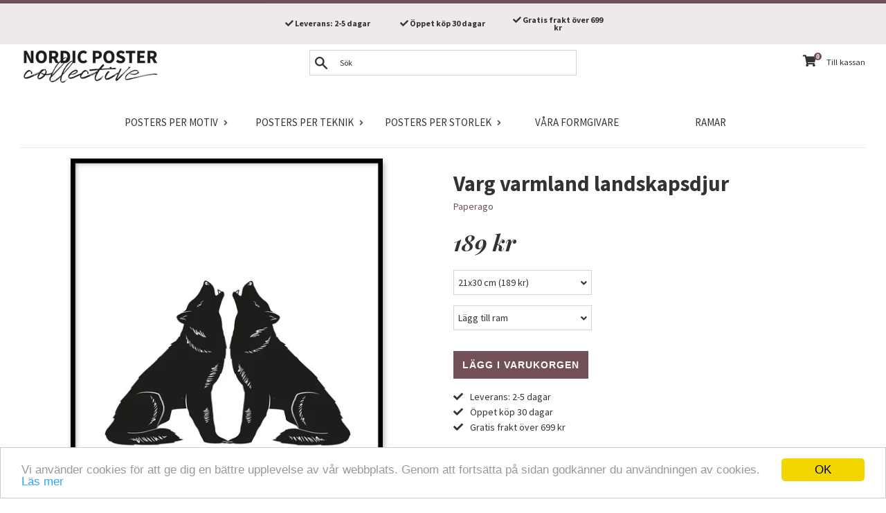

--- FILE ---
content_type: text/javascript
request_url: https://nordicpostercollective.se/cdn/shop/t/72/assets/algolia_helpers.js?v=72745104700299480271552850804
body_size: 324
content:
(function(algolia){"use strict";var _=algolia._,formatPrice=function(value){return algolia.formatMoney(+value*100)};function formattedPriceWithComparison(price,compare_at_price,price_ratio){var comparing=+compare_at_price&&+compare_at_price>+price,discount_ratio=1-price_ratio,res="<b>"+formatPrice(price)+"</b>";return comparing&&(res+=' <span class="ais-hit--price-striked"><span>'+formatPrice(compare_at_price)+"</span></span> ",res+=' <span class="ais-hit--price-discount" style="font-weight: '+Math.floor(discount_ratio*10)*100+';">-'+Math.floor(discount_ratio*100)+"%</span>"),res}var escapeHtml=function(unsafe){return unsafe.replace(/&/g,"&amp;").replace(/</g,"&lt;").replace(/>/g,"&gt;").replace(/"/g,"&quot;").replace(/'/g,"&#039;")};algolia.helpers={formatNumber:function(text,render){return Number(render(text)).toLocaleString()},formattedPrice:function(text,render){return formatPrice(render(text))},formattedPriceWithoutDecimals:function(text,render){return formatPrice(render(text)).replace(/\.\d+$/,"")},formattedPriceWithComparison:function(){return formattedPriceWithComparison(this.price,this.compare_at_price,this.price_ratio)},autocompletePrice:function(text,render){if(this._distinct){var min=this.variants_min_price,max=this.variants_max_price;if(min!==max)return formatPrice(min)+" - "+formatPrice(max)}return formatPrice(this.price)},instantsearchPrice:function(text,render){if(this._distinct){var min=this.variants_min_price,max=this.variants_max_price;if(min!==max)return"<b>"+formatPrice(min)+" - "+formatPrice(max)+"</b>"}return formattedPriceWithComparison(this.price,this.compare_at_price,this.price_ratio)},instantsearchSize:function(text,render){var size="";return!this._distinct&&this.variant_title&&this.variant_title!=="Default Title"&&this.variant_title!=="Default"&&(size='<span class="algolia-variant">('+this._highlightResult.variant_title.value+")</span>"),size},fullTitle:function(){var res=this.title;return!this._distinct&&this.variant_title&&this.variant_title!=="Default Title"&&this.variant_title!=="Default"&&(res+=" ("+this.variant_title+")"),escapeHtml(res)},fullHTMLTitle:function(){var res=this._highlightResult.title.value;return!this._distinct&&this.variant_title&&this.variant_title!=="Default Title"&&this.variant_title!=="Default"&&(res+=' <span class="algolia-variant">('+this._highlightResult.variant_title.value+")</span>"),res},floor:function(text,render){return""+Math.floor(+render(text))},ceil:function(text,render){return""+Math.ceil(+render(text))},sizedImage:function(text,render){var image=this._distinct?this.product_image:this.image;if(!image)return"http://cdn.shopify.com/s/images/admin/no-image-compact.gif";var size=render(text).replace(/^\s+|\s+$/g,"");return size==="original"?image:image.replace(/\/(.*)\.(\w{2,4})/g,"/$1_"+size+".$2")}},_.forEach(["pico","icon","thumb","small","compact","medium","large","grande","original"],function(size){algolia.helpers[size+"Image"]=function(_size){return function(){var image=this._distinct?this.product_image:this.image;return image?_size==="original"?image:image.replace(/\/(.*)\.(\w{2,4})/g,"/$1_"+_size+".$2"):"http://cdn.shopify.com/s/images/admin/no-image-compact.gif"}}(size)}),algolia.hoganHelpers=_.reduce(algolia.helpers,function(res,helper,name){return res[name]=function(){return function(text){var render=function(value){return Hogan.compile(value,algolia.hoganOptions).render(this)}.bind(this);return helper.call(this,text,render)}.bind(this)},res},{})})(algoliaShopify);
//# sourceMappingURL=/cdn/shop/t/72/assets/algolia_helpers.js.map?v=72745104700299480271552850804


--- FILE ---
content_type: application/javascript; charset=utf-8
request_url: https://cdn.jsdelivr.net/instantsearch.js/1/instantsearch.min.js
body_size: 123448
content:
/*! instantsearch.js 1.12.1 | © Algolia Inc. and other contributors; Licensed MIT | github.com/algolia/instantsearch.js */
!function(e,t){"object"==typeof exports&&"object"==typeof module?module.exports=t():"function"==typeof define&&define.amd?define([],t):"object"==typeof exports?exports.instantsearch=t():e.instantsearch=t()}(this,function(){return function(e){function t(r){if(n[r])return n[r].exports;var o=n[r]={exports:{},id:r,loaded:!1};return e[r].call(o.exports,o,o.exports,t),o.loaded=!0,o.exports}var n={};return t.m=e,t.c=n,t.p="",t(0)}([function(e,t,n){"use strict";function r(e){return e&&e.__esModule?e:{default:e}}var o=n(1),i=r(o);e.exports=i.default},function(e,t,n){"use strict";function r(e){return e&&e.__esModule?e:{default:e}}Object.defineProperty(t,"__esModule",{value:!0}),n(2),n(3);var o=n(4),i=r(o),a=n(5),s=r(a),u=n(37),c=r(u),l=n(498),f=r(l),p=n(748),d=r(p),h=n(758),v=r(h),m=n(763),g=r(m),y=n(768),b=r(y),_=n(772),x=r(_),w=n(775),C=r(w),P=n(779),R=r(P),E=n(781),j=r(E),O=n(786),S=r(O),k=n(787),T=r(k),N=n(799),A=r(N),F=n(804),M=r(F),I=n(806),D=r(I),L=n(818),U=r(L),H=n(819),V=r(H),B=n(822),q=r(B),W=n(825),z=r(W),Q=n(829),K=r(Q),$=n(488),Y=r($),J=(0,i.default)(s.default);J.widgets={analytics:K.default,clearAll:f.default,currentRefinedValues:d.default,hierarchicalMenu:v.default,hits:g.default,hitsPerPageSelector:b.default,infiniteHits:x.default,menu:C.default,refinementList:R.default,numericRefinementList:j.default,numericSelector:S.default,pagination:T.default,priceRanges:A.default,searchBox:M.default,rangeSlider:D.default,sortBySelector:U.default,starRating:V.default,stats:q.default,toggle:z.default},J.version=Y.default,J.createQueryString=c.default.url.getQueryStringFromState,t.default=J},function(e,t){"use strict";Object.freeze||(Object.freeze=function(e){if(Object(e)!==e)throw new TypeError("Object.freeze can only be called on Objects.");return e})},function(e,t){"use strict";var n={};if(!Object.setPrototypeOf&&!n.__proto__){var r=Object.getPrototypeOf;Object.getPrototypeOf=function(e){return e.__proto__?e.__proto__:r.call(Object,e)}}},function(e,t){"use strict";function n(e){var t=function(){for(var t=arguments.length,n=Array(t),o=0;o<t;o++)n[o]=arguments[o];return new(r.apply(e,[null].concat(n)))};return t.__proto__=e,t.prototype=e.prototype,t}var r=Function.prototype.bind;e.exports=n},function(e,t,n){"use strict";function r(e){return e&&e.__esModule?e:{default:e}}function o(e,t){if(!(e instanceof t))throw new TypeError("Cannot call a class as a function")}function i(e,t){if(!e)throw new ReferenceError("this hasn't been initialised - super() hasn't been called");return!t||"object"!=typeof t&&"function"!=typeof t?e:t}function a(e,t){if("function"!=typeof t&&null!==t)throw new TypeError("Super expression must either be null or a function, not "+typeof t);e.prototype=Object.create(t&&t.prototype,{constructor:{value:e,enumerable:!1,writable:!0,configurable:!0}}),t&&(Object.setPrototypeOf?Object.setPrototypeOf(e,t):e.__proto__=t)}function s(){return"#"}function u(e){return function(t,n){if(!n.getConfiguration)return t;var r=n.getConfiguration(t,e),o=function e(t,n){return Array.isArray(t)?(0,_.default)(t,n):(0,P.default)(t)?(0,y.default)({},t,n,e):void 0};return(0,y.default)({},t,r,o)}}Object.defineProperty(t,"__esModule",{value:!0});var c=Object.assign||function(e){for(var t=1;t<arguments.length;t++){var n=arguments[t];for(var r in n)Object.prototype.hasOwnProperty.call(n,r)&&(e[r]=n[r])}return e},l=function(){function e(e,t){for(var n=0;n<t.length;n++){var r=t[n];r.enumerable=r.enumerable||!1,r.configurable=!0,"value"in r&&(r.writable=!0),Object.defineProperty(e,r.key,r)}}return function(t,n,r){return n&&e(t.prototype,n),r&&e(t,r),t}}(),f=n(6),p=r(f),d=n(37),h=r(d),v=n(336),m=r(v),g=n(373),y=r(g),b=n(440),_=r(b),x=n(459),w=r(x),C=n(424),P=r(C),R=n(318),E=n(487),j=r(E),O=n(488),S=r(O),k=n(497),T=r(k),N=function(e,t,n){return e(t,n)},A=function(e){function t(e){var n=e.appId,r=void 0===n?null:n,a=e.apiKey,s=void 0===a?null:a,u=e.indexName,l=void 0===u?null:u,f=e.numberLocale,d=e.searchParameters,h=void 0===d?{}:d,v=e.urlSync,m=void 0===v?null:v,g=e.searchFunction,y=e.createAlgoliaClient,b=void 0===y?N:y;o(this,t);var _=i(this,(t.__proto__||Object.getPrototypeOf(t)).call(this));if(null===r||null===s||null===l){throw new Error("\nUsage: instantsearch({\n  appId: 'my_application_id',\n  apiKey: 'my_search_api_key',\n  indexName: 'my_index_name'\n});")}var x=b(p.default,r,s);return x.addAlgoliaAgent("instantsearch.js "+S.default),_.client=x,_.helper=null,_.indexName=l,_.searchParameters=c({},h,{index:l}),_.widgets=[],_.templatesConfig={helpers:(0,T.default)({numberLocale:f}),compileOptions:{}},g&&(_._searchFunction=g),_.urlSync=m===!0?{}:m,_}return a(t,e),l(t,[{key:"addWidget",value:function(e){if(void 0===e.render&&void 0===e.init)throw new Error("Widget definition missing render or init method");this.widgets.push(e)}},{key:"start",value:function(){var e=this;if(!this.widgets)throw new Error("No widgets were added to instantsearch.js");var t=void 0;if(this.urlSync){var n=(0,j.default)(this.urlSync);this._createURL=n.createURL.bind(n),this._createAbsoluteURL=function(t){return e._createURL(t,{absolute:!0})},this._onHistoryChange=n.onHistoryChange.bind(n),this.widgets.push(n),t=n.searchParametersFromUrl}else this._createURL=s,this._createAbsoluteURL=s,this._onHistoryChange=function(){};this.searchParameters=this.widgets.reduce(u(t),this.searchParameters);var r=(0,h.default)(this.client,this.searchParameters.index||this.indexName,this.searchParameters);this._searchFunction&&(this._originalHelperSearch=r.search.bind(r),r.search=this._wrappedSearch.bind(this)),this.helper=r,this._init(r.state,r),r.on("result",this._render.bind(this,r)),r.search()}},{key:"_wrappedSearch",value:function(){var e=(0,w.default)(this.helper);e.search=this._originalHelperSearch,this._searchFunction(e)}},{key:"createURL",value:function(e){if(!this._createURL)throw new Error("You need to call start() before calling createURL()");return this._createURL(this.helper.state.setQueryParameters(e))}},{key:"_render",value:function(e,t,n){var r=this;(0,m.default)(this.widgets,function(o){o.render&&o.render({templatesConfig:r.templatesConfig,results:t,state:n,helper:e,createURL:r._createAbsoluteURL})}),this.emit("render")}},{key:"_init",value:function(e,t){var n=this;(0,m.default)(this.widgets,function(r){r.init&&r.init({state:e,helper:t,templatesConfig:n.templatesConfig,createURL:n._createAbsoluteURL,onHistoryChange:n._onHistoryChange})})}}]),t}(R.EventEmitter);t.default=A},function(e,t,n){"use strict";var r=n(7),o=n(28);e.exports=o(r,"(lite) ")},function(e,t,n){function r(e,t,r){var i=n(24)("algoliasearch"),a=n(17),s=n(21),c=n(22),l="Usage: algoliasearch(applicationID, apiKey, opts)";if(r._allowEmptyCredentials!==!0&&!e)throw new u.AlgoliaSearchError("Please provide an application ID. "+l);if(r._allowEmptyCredentials!==!0&&!t)throw new u.AlgoliaSearchError("Please provide an API key. "+l);this.applicationID=e,this.apiKey=t,this.hosts={read:[],write:[]},r=r||{},this._timeouts=r.timeouts||{connect:1e3,read:2e3,write:3e4},r.timeout&&(this._timeouts.connect=this._timeouts.read=this._timeouts.write=r.timeout);var f=r.protocol||"https:";if(/:$/.test(f)||(f+=":"),"http:"!==f&&"https:"!==f)throw new u.AlgoliaSearchError("protocol must be `http:` or `https:` (was `"+r.protocol+"`)");if(this._checkAppIdData(),r.hosts)s(r.hosts)?(this.hosts.read=a(r.hosts),this.hosts.write=a(r.hosts)):(this.hosts.read=a(r.hosts.read),this.hosts.write=a(r.hosts.write));else{var p=c(this._shuffleResult,function(t){return e+"-"+t+".algolianet.com"}),d=(r.dsn===!1?"":"-dsn")+".algolia.net";this.hosts.read=[this.applicationID+d].concat(p),this.hosts.write=[this.applicationID+".algolia.net"].concat(p)}this.hosts.read=c(this.hosts.read,o(f)),this.hosts.write=c(this.hosts.write,o(f)),this.extraHeaders={},this.cache=r._cache||{},this._ua=r._ua,this._useCache=!(void 0!==r._useCache&&!r._cache)||r._useCache,this._useFallback=void 0===r.useFallback||r.useFallback,this._setTimeout=r._setTimeout,i("init done, %j",this)}function o(e){return function(t){return e+"//"+t.toLowerCase()}}function i(e){if(void 0===Array.prototype.toJSON)return JSON.stringify(e);var t=Array.prototype.toJSON;delete Array.prototype.toJSON;var n=JSON.stringify(e);return Array.prototype.toJSON=t,n}function a(e){for(var t,n,r=e.length;0!==r;)n=Math.floor(Math.random()*r),r-=1,t=e[r],e[r]=e[n],e[n]=t;return e}function s(e){var t={};for(var n in e)if(Object.prototype.hasOwnProperty.call(e,n)){var r;r="x-algolia-api-key"===n||"x-algolia-application-id"===n?"**hidden for security purposes**":e[n],t[n]=r}return t}e.exports=r;var u=n(8),c=n(11),l=n(12),f=n(23),p={NODE_ENV:"production"}.RESET_APP_DATA_TIMER&&parseInt({NODE_ENV:"production"}.RESET_APP_DATA_TIMER,10)||12e4;r.prototype.initIndex=function(e){return new l(this,e)},r.prototype.setExtraHeader=function(e,t){this.extraHeaders[e.toLowerCase()]=t},r.prototype.getExtraHeader=function(e){return this.extraHeaders[e.toLowerCase()]},r.prototype.unsetExtraHeader=function(e){delete this.extraHeaders[e.toLowerCase()]},r.prototype.addAlgoliaAgent=function(e){this._ua.indexOf(";"+e)===-1&&(this._ua+=";"+e)},r.prototype._jsonRequest=function(e){function t(n,c){function g(e){var t=e&&e.body&&e.body.message&&e.body.status||e.statusCode||e&&e.body&&200;a("received response: statusCode: %s, computed statusCode: %d, headers: %j",e.statusCode,t,e.headers);var n=2===Math.floor(t/100),i=new Date;if(m.push({currentHost:C,headers:s(o),content:r||null,contentLength:void 0!==r?r.length:null,method:c.method,timeouts:c.timeouts,url:c.url,startTime:w,endTime:i,duration:i-w,statusCode:t}),n)return p._useCache&&f&&(f[x]=e.responseText),e.body;if(4!==Math.floor(t/100))return d+=1,b();a("unrecoverable error");var l=new u.AlgoliaSearchError(e.body&&e.body.message,{debugData:m,statusCode:t});return p._promise.reject(l)}function y(t){a("error: %s, stack: %s",t.message,t.stack);var n=new Date;return m.push({currentHost:C,headers:s(o),content:r||null,contentLength:void 0!==r?r.length:null,method:c.method,timeouts:c.timeouts,url:c.url,startTime:w,endTime:n,duration:n-w}),t instanceof u.AlgoliaSearchError||(t=new u.Unknown(t&&t.message,t)),d+=1,t instanceof u.Unknown||t instanceof u.UnparsableJSON||d>=p.hosts[e.hostType].length&&(h||!v)?(t.debugData=m,p._promise.reject(t)):t instanceof u.RequestTimeout?_():b()}function b(){return a("retrying request"),p._incrementHostIndex(e.hostType),t(n,c)}function _(){return a("retrying request with higher timeout"),p._incrementHostIndex(e.hostType),p._incrementTimeoutMultipler(),c.timeouts=p._getTimeoutsForRequest(e.hostType),t(n,c)}p._checkAppIdData();var x,w=new Date;if(p._useCache&&(x=e.url),p._useCache&&r&&(x+="_body_"+c.body),p._useCache&&f&&void 0!==f[x])return a("serving response from cache"),p._promise.resolve(JSON.parse(f[x]));if(d>=p.hosts[e.hostType].length)return!v||h?(a("could not get any response"),p._promise.reject(new u.AlgoliaSearchError("Cannot connect to the AlgoliaSearch API. Send an email to support@algolia.com to report and resolve the issue. Application id was: "+p.applicationID,{debugData:m}))):(a("switching to fallback"),d=0,c.method=e.fallback.method,c.url=e.fallback.url,c.jsonBody=e.fallback.body,c.jsonBody&&(c.body=i(c.jsonBody)),o=p._computeRequestHeaders({additionalUA:l,headers:e.headers}),c.timeouts=p._getTimeoutsForRequest(e.hostType),p._setHostIndexByType(0,e.hostType),h=!0,t(p._request.fallback,c));var C=p._getHostByType(e.hostType),P=C+c.url,R={body:c.body,jsonBody:c.jsonBody,method:c.method,headers:o,timeouts:c.timeouts,debug:a};return a("method: %s, url: %s, headers: %j, timeouts: %d",R.method,P,R.headers,R.timeouts),n===p._request.fallback&&a("using fallback"),n.call(p,P,R).then(g,y)}this._checkAppIdData();var r,o,a=n(24)("algoliasearch:"+e.url),l=e.additionalUA||"",f=e.cache,p=this,d=0,h=!1,v=p._useFallback&&p._request.fallback&&e.fallback;this.apiKey.length>500&&void 0!==e.body&&(void 0!==e.body.params||void 0!==e.body.requests)?(e.body.apiKey=this.apiKey,o=this._computeRequestHeaders({additionalUA:l,withApiKey:!1,headers:e.headers})):o=this._computeRequestHeaders({additionalUA:l,headers:e.headers}),void 0!==e.body&&(r=i(e.body)),a("request start");var m=[],g=t(p._request,{url:e.url,method:e.method,body:r,jsonBody:e.body,timeouts:p._getTimeoutsForRequest(e.hostType)});if("function"!=typeof e.callback)return g;g.then(function(t){c(function(){e.callback(null,t)},p._setTimeout||setTimeout)},function(t){c(function(){e.callback(t)},p._setTimeout||setTimeout)})},r.prototype._getSearchParams=function(e,t){if(void 0===e||null===e)return t;for(var n in e)null!==n&&void 0!==e[n]&&e.hasOwnProperty(n)&&(t+=""===t?"":"&",t+=n+"="+encodeURIComponent("[object Array]"===Object.prototype.toString.call(e[n])?i(e[n]):e[n]));return t},r.prototype._computeRequestHeaders=function(e){var t=n(10),r=e.additionalUA?this._ua+";"+e.additionalUA:this._ua,o={"x-algolia-agent":r,"x-algolia-application-id":this.applicationID};return e.withApiKey!==!1&&(o["x-algolia-api-key"]=this.apiKey),this.userToken&&(o["x-algolia-usertoken"]=this.userToken),this.securityTags&&(o["x-algolia-tagfilters"]=this.securityTags),t(this.extraHeaders,function(e,t){o[t]=e}),e.headers&&t(e.headers,function(e,t){o[t]=e}),o},r.prototype.search=function(e,t,r){var o=n(21),i=n(22);if(!o(e))throw new Error("Usage: client.search(arrayOfQueries[, callback])");"function"==typeof t?(r=t,t={}):void 0===t&&(t={});var a=this,s={requests:i(e,function(e){var t="";return void 0!==e.query&&(t+="query="+encodeURIComponent(e.query)),{indexName:e.indexName,params:a._getSearchParams(e.params,t)}})},u=i(s.requests,function(e,t){return t+"="+encodeURIComponent("/1/indexes/"+encodeURIComponent(e.indexName)+"?"+e.params)}).join("&"),c="/1/indexes/*/queries";return void 0!==t.strategy&&(c+="?strategy="+t.strategy),this._jsonRequest({cache:this.cache,method:"POST",url:c,body:s,hostType:"read",fallback:{method:"GET",url:"/1/indexes/*",body:{params:u}},callback:r})},r.prototype.searchForFacetValues=function(e){var t=n(21),r=n(22),o="Usage: client.searchForFacetValues([{indexName, params: {facetName, facetQuery, ...params}}, ...queries])";if(!t(e))throw new Error(o);var i=this;return i._promise.all(r(e,function(e){if(!e||void 0===e.indexName||void 0===e.params.facetName||void 0===e.params.facetQuery)throw new Error(o);var t=n(17),r=n(18),a=e.indexName,s=e.params,u=s.facetName,c=r(t(s),function(e){return"facetName"===e}),l=i._getSearchParams(c,"");return i._jsonRequest({cache:i.cache,method:"POST",url:"/1/indexes/"+encodeURIComponent(a)+"/facets/"+encodeURIComponent(u)+"/query",hostType:"read",body:{params:l}})}))},r.prototype.setSecurityTags=function(e){if("[object Array]"===Object.prototype.toString.call(e)){for(var t=[],n=0;n<e.length;++n)if("[object Array]"===Object.prototype.toString.call(e[n])){for(var r=[],o=0;o<e[n].length;++o)r.push(e[n][o]);t.push("("+r.join(",")+")")}else t.push(e[n]);e=t.join(",")}this.securityTags=e},r.prototype.setUserToken=function(e){this.userToken=e},r.prototype.clearCache=function(){this.cache={}},r.prototype.setRequestTimeout=function(e){e&&(this._timeouts.connect=this._timeouts.read=this._timeouts.write=e)},r.prototype.setTimeouts=function(e){this._timeouts=e},r.prototype.getTimeouts=function(){return this._timeouts},r.prototype._getAppIdData=function(){var e=f.get(this.applicationID);return null!==e&&this._cacheAppIdData(e),e},r.prototype._setAppIdData=function(e){return e.lastChange=(new Date).getTime(),this._cacheAppIdData(e),f.set(this.applicationID,e)},r.prototype._checkAppIdData=function(){var e=this._getAppIdData(),t=(new Date).getTime();return null===e||t-e.lastChange>p?this._resetInitialAppIdData(e):e},r.prototype._resetInitialAppIdData=function(e){var t=e||{};return t.hostIndexes={read:0,write:0},t.timeoutMultiplier=1,t.shuffleResult=t.shuffleResult||a([1,2,3]),this._setAppIdData(t)},r.prototype._cacheAppIdData=function(e){this._hostIndexes=e.hostIndexes,this._timeoutMultiplier=e.timeoutMultiplier,this._shuffleResult=e.shuffleResult},r.prototype._partialAppIdDataUpdate=function(e){var t=n(10),r=this._getAppIdData();return t(e,function(e,t){r[t]=e}),this._setAppIdData(r)},r.prototype._getHostByType=function(e){return this.hosts[e][this._getHostIndexByType(e)]},r.prototype._getTimeoutMultiplier=function(){return this._timeoutMultiplier},r.prototype._getHostIndexByType=function(e){return this._hostIndexes[e]},r.prototype._setHostIndexByType=function(e,t){var r=n(17),o=r(this._hostIndexes);return o[t]=e,this._partialAppIdDataUpdate({hostIndexes:o}),e},r.prototype._incrementHostIndex=function(e){return this._setHostIndexByType((this._getHostIndexByType(e)+1)%this.hosts[e].length,e)},r.prototype._incrementTimeoutMultipler=function(){var e=Math.max(this._timeoutMultiplier+1,4);return this._partialAppIdDataUpdate({timeoutMultiplier:e})},r.prototype._getTimeoutsForRequest=function(e){return{connect:this._timeouts.connect*this._timeoutMultiplier,complete:this._timeouts[e]*this._timeoutMultiplier}}},function(e,t,n){"use strict";function r(e,t){var r=n(10),o=this;"function"==typeof Error.captureStackTrace?Error.captureStackTrace(this,this.constructor):o.stack=(new Error).stack||"Cannot get a stacktrace, browser is too old",this.name="AlgoliaSearchError",this.message=e||"Unknown error",t&&r(t,function(e,t){o[t]=e})}function o(e,t){function n(){var n=Array.prototype.slice.call(arguments,0);"string"!=typeof n[0]&&n.unshift(t),r.apply(this,n),this.name="AlgoliaSearch"+e+"Error"}return i(n,r),n}var i=n(9);i(r,Error),e.exports={AlgoliaSearchError:r,UnparsableJSON:o("UnparsableJSON","Could not parse the incoming response as JSON, see err.more for details"),RequestTimeout:o("RequestTimeout","Request timedout before getting a response"),Network:o("Network","Network issue, see err.more for details"),JSONPScriptFail:o("JSONPScriptFail","<script> was loaded but did not call our provided callback"),JSONPScriptError:o("JSONPScriptError","<script> unable to load due to an `error` event on it"),Unknown:o("Unknown","Unknown error occured")}},function(e,t){"function"==typeof Object.create?e.exports=function(e,t){e.super_=t,e.prototype=Object.create(t.prototype,{constructor:{value:e,enumerable:!1,writable:!0,configurable:!0}})}:e.exports=function(e,t){e.super_=t;var n=function(){};n.prototype=t.prototype,e.prototype=new n,e.prototype.constructor=e}},function(e,t){var n=Object.prototype.hasOwnProperty,r=Object.prototype.toString;e.exports=function(e,t,o){if("[object Function]"!==r.call(t))throw new TypeError("iterator must be a function");var i=e.length;if(i===+i)for(var a=0;a<i;a++)t.call(o,e[a],a,e);else for(var s in e)n.call(e,s)&&t.call(o,e[s],s,e)}},function(e,t){e.exports=function(e,t){t(e,0)}},function(e,t,n){function r(e,t){this.indexName=t,this.as=e,this.typeAheadArgs=null,this.typeAheadValueOption=null,this.cache={}}var o=n(13),i=n(14),a=n(15);e.exports=r,r.prototype.clearCache=function(){this.cache={}},r.prototype.search=o("query"),r.prototype.similarSearch=o("similarQuery"),r.prototype.browse=function(e,t,r){var o,i,a=n(16),s=this;0===arguments.length||1===arguments.length&&"function"==typeof arguments[0]?(o=0,r=arguments[0],e=void 0):"number"==typeof arguments[0]?(o=arguments[0],"number"==typeof arguments[1]?i=arguments[1]:"function"==typeof arguments[1]&&(r=arguments[1],i=void 0),e=void 0,t=void 0):"object"==typeof arguments[0]?("function"==typeof arguments[1]&&(r=arguments[1]),t=arguments[0],e=void 0):"string"==typeof arguments[0]&&"function"==typeof arguments[1]&&(r=arguments[1],t=void 0),t=a({},t||{},{page:o,hitsPerPage:i,query:e});var u=this.as._getSearchParams(t,"");return this.as._jsonRequest({method:"POST",url:"/1/indexes/"+encodeURIComponent(s.indexName)+"/browse",body:{params:u},hostType:"read",callback:r})},r.prototype.browseFrom=function(e,t){return this.as._jsonRequest({method:"POST",url:"/1/indexes/"+encodeURIComponent(this.indexName)+"/browse",body:{cursor:e},hostType:"read",callback:t})},r.prototype.searchForFacetValues=function(e,t){var r=n(17),o=n(18);if(void 0===e.facetName||void 0===e.facetQuery)throw new Error("Usage: index.searchForFacetValues({facetName, facetQuery, ...params}[, callback])");var i=e.facetName,a=o(r(e),function(e){return"facetName"===e}),s=this.as._getSearchParams(a,"");return this.as._jsonRequest({method:"POST",url:"/1/indexes/"+encodeURIComponent(this.indexName)+"/facets/"+encodeURIComponent(i)+"/query",hostType:"read",body:{params:s},callback:t})},r.prototype.searchFacet=i(function(e,t){return this.searchForFacetValues(e,t)},a("index.searchFacet(params[, callback])","index.searchForFacetValues(params[, callback])")),r.prototype._search=function(e,t,n,r){return this.as._jsonRequest({cache:this.cache,method:"POST",url:t||"/1/indexes/"+encodeURIComponent(this.indexName)+"/query",body:{params:e},hostType:"read",fallback:{method:"GET",url:"/1/indexes/"+encodeURIComponent(this.indexName),body:{params:e}},callback:n,additionalUA:r})},r.prototype.getObject=function(e,t,n){var r=this;1!==arguments.length&&"function"!=typeof t||(n=t,t=void 0);var o="";if(void 0!==t){o="?attributes=";for(var i=0;i<t.length;++i)0!==i&&(o+=","),o+=t[i]}return this.as._jsonRequest({method:"GET",url:"/1/indexes/"+encodeURIComponent(r.indexName)+"/"+encodeURIComponent(e)+o,hostType:"read",callback:n})},r.prototype.getObjects=function(e,t,r){var o=n(21),i=n(22);if(!o(e))throw new Error("Usage: index.getObjects(arrayOfObjectIDs[, callback])");var a=this;1!==arguments.length&&"function"!=typeof t||(r=t,t=void 0);var s={requests:i(e,function(e){var n={indexName:a.indexName,objectID:e};return t&&(n.attributesToRetrieve=t.join(",")),n})};return this.as._jsonRequest({method:"POST",url:"/1/indexes/*/objects",hostType:"read",body:s,callback:r})},r.prototype.as=null,r.prototype.indexName=null,r.prototype.typeAheadArgs=null,r.prototype.typeAheadValueOption=null},function(e,t,n){function r(e,t){return function(n,r,i){if("function"==typeof n&&"object"==typeof r||"object"==typeof i)throw new o.AlgoliaSearchError("index.search usage is index.search(query, params, cb)");0===arguments.length||"function"==typeof n?(i=n,n=""):1!==arguments.length&&"function"!=typeof r||(i=r,r=void 0),"object"==typeof n&&null!==n?(r=n,n=void 0):void 0!==n&&null!==n||(n="");var a="";void 0!==n&&(a+=e+"="+encodeURIComponent(n));var s;return void 0!==r&&(r.additionalUA&&(s=r.additionalUA,delete r.additionalUA),a=this.as._getSearchParams(r,a)),this._search(a,t,i,s)}}e.exports=r;var o=n(8)},function(e,t){e.exports=function(e,t){function n(){return r||(console.warn(t),r=!0),e.apply(this,arguments)}var r=!1;return n}},function(e,t){e.exports=function(e,t){return"algoliasearch: `"+e+"` was replaced by `"+t+"`. Please see https://github.com/algolia/algoliasearch-client-javascript/wiki/Deprecated#"+e.toLowerCase().replace(/[\.\(\)]/g,"")}},function(e,t,n){var r=n(10);e.exports=function e(t){return r(Array.prototype.slice.call(arguments),function(n){for(var r in n)n.hasOwnProperty(r)&&("object"==typeof t[r]&&"object"==typeof n[r]?t[r]=e({},t[r],n[r]):void 0!==n[r]&&(t[r]=n[r]))}),t}},function(e,t){e.exports=function(e){return JSON.parse(JSON.stringify(e))}},function(e,t,n){e.exports=function(e,t){var r=n(19),o=n(10),i={};return o(r(e),function(n){t(n)!==!0&&(i[n]=e[n])}),i}},function(e,t,n){"use strict";var r=Object.prototype.hasOwnProperty,o=Object.prototype.toString,i=Array.prototype.slice,a=n(20),s=Object.prototype.propertyIsEnumerable,u=!s.call({toString:null},"toString"),c=s.call(function(){},"prototype"),l=["toString","toLocaleString","valueOf","hasOwnProperty","isPrototypeOf","propertyIsEnumerable","constructor"],f=function(e){var t=e.constructor;return t&&t.prototype===e},p={$console:!0,$external:!0,$frame:!0,$frameElement:!0,$frames:!0,$innerHeight:!0,$innerWidth:!0,$outerHeight:!0,$outerWidth:!0,$pageXOffset:!0,$pageYOffset:!0,$parent:!0,$scrollLeft:!0,$scrollTop:!0,$scrollX:!0,$scrollY:!0,$self:!0,$webkitIndexedDB:!0,$webkitStorageInfo:!0,$window:!0},d=function(){if("undefined"==typeof window)return!1;for(var e in window)try{if(!p["$"+e]&&r.call(window,e)&&null!==window[e]&&"object"==typeof window[e])try{f(window[e])}catch(e){return!0}}catch(e){return!0}return!1}(),h=function(e){if("undefined"==typeof window||!d)return f(e);try{return f(e)}catch(e){return!1}},v=function(e){var t=null!==e&&"object"==typeof e,n="[object Function]"===o.call(e),i=a(e),s=t&&"[object String]"===o.call(e),f=[];if(!t&&!n&&!i)throw new TypeError("Object.keys called on a non-object");var p=c&&n;if(s&&e.length>0&&!r.call(e,0))for(var d=0;d<e.length;++d)f.push(String(d));if(i&&e.length>0)for(var v=0;v<e.length;++v)f.push(String(v));else for(var m in e)p&&"prototype"===m||!r.call(e,m)||f.push(String(m));if(u)for(var g=h(e),y=0;y<l.length;++y)g&&"constructor"===l[y]||!r.call(e,l[y])||f.push(l[y]);return f};v.shim=function(){if(Object.keys){if(!function(){return 2===(Object.keys(arguments)||"").length}(1,2)){var e=Object.keys;Object.keys=function(t){return e(a(t)?i.call(t):t)}}}else Object.keys=v;return Object.keys||v},e.exports=v},function(e,t){"use strict";var n=Object.prototype.toString;e.exports=function(e){var t=n.call(e),r="[object Arguments]"===t;return r||(r="[object Array]"!==t&&null!==e&&"object"==typeof e&&"number"==typeof e.length&&e.length>=0&&"[object Function]"===n.call(e.callee)),r}},function(e,t){var n={}.toString;e.exports=Array.isArray||function(e){return"[object Array]"==n.call(e)}},function(e,t,n){var r=n(10);e.exports=function(e,t){var n=[];return r(e,function(r,o){n.push(t(r,o,e))}),n}},function(e,t,n){(function(t){function r(e,t){return u("localStorage failed with",t),a(),s=c,s.get(e)}function o(e,t){return 1===arguments.length?s.get(e):s.set(e,t)}function i(){try{return"localStorage"in t&&null!==t.localStorage&&(t.localStorage["algoliasearch-client-js"]||t.localStorage.setItem("algoliasearch-client-js",JSON.stringify({})),!0)}catch(e){return!1}}function a(){try{t.localStorage.removeItem("algoliasearch-client-js")}catch(e){}}var s,u=n(24)("algoliasearch:src/hostIndexState.js"),c={state:{},set:function(e,t){return this.state[e]=t,this.state[e]},get:function(e){return this.state[e]||null}},l={set:function(e,n){c.set(e,n);try{var o=JSON.parse(t.localStorage["algoliasearch-client-js"]);return o[e]=n,t.localStorage["algoliasearch-client-js"]=JSON.stringify(o),o[e]}catch(t){return r(e,t)}},get:function(e){try{return JSON.parse(t.localStorage["algoliasearch-client-js"])[e]||null}catch(t){return r(e,t)}}};s=i()?l:c,e.exports={get:o,set:o,supportsLocalStorage:i}}).call(t,function(){return this}())},function(e,t,n){(function(r){function o(){return!("undefined"==typeof window||!window.process||"renderer"!==window.process.type)||("undefined"!=typeof document&&document.documentElement&&document.documentElement.style&&document.documentElement.style.WebkitAppearance||"undefined"!=typeof window&&window.console&&(window.console.firebug||window.console.exception&&window.console.table)||"undefined"!=typeof navigator&&navigator.userAgent&&navigator.userAgent.toLowerCase().match(/firefox\/(\d+)/)&&parseInt(RegExp.$1,10)>=31||"undefined"!=typeof navigator&&navigator.userAgent&&navigator.userAgent.toLowerCase().match(/applewebkit\/(\d+)/))}function i(e){var n=this.useColors;if(e[0]=(n?"%c":"")+this.namespace+(n?" %c":" ")+e[0]+(n?"%c ":" ")+"+"+t.humanize(this.diff),n){var r="color: "+this.color;e.splice(1,0,r,"color: inherit");var o=0,i=0;e[0].replace(/%[a-zA-Z%]/g,function(e){"%%"!==e&&(o++,"%c"===e&&(i=o))}),e.splice(i,0,r)}}function a(){return"object"==typeof console&&console.log&&Function.prototype.apply.call(console.log,console,arguments)}function s(e){try{null==e?t.storage.removeItem("debug"):t.storage.debug=e}catch(e){}}function u(){var e;try{e=t.storage.debug}catch(e){}return!e&&void 0!==r&&"env"in r&&(e={NODE_ENV:"production"}.DEBUG),e}function c(){try{return window.localStorage}catch(e){}}t=e.exports=n(26),t.log=a,t.formatArgs=i,t.save=s,t.load=u,t.useColors=o,t.storage="undefined"!=typeof chrome&&void 0!==chrome.storage?chrome.storage.local:c(),t.colors=["lightseagreen","forestgreen","goldenrod","dodgerblue","darkorchid","crimson"],t.formatters.j=function(e){try{return JSON.stringify(e)}catch(e){return"[UnexpectedJSONParseError]: "+e.message}},t.enable(u())}).call(t,n(25))},function(e,t){function n(){throw new Error("setTimeout has not been defined")}function r(){throw new Error("clearTimeout has not been defined")}function o(e){if(l===setTimeout)return setTimeout(e,0);if((l===n||!l)&&setTimeout)return l=setTimeout,setTimeout(e,0);try{return l(e,0)}catch(t){try{return l.call(null,e,0)}catch(t){return l.call(this,e,0)}}}function i(e){if(f===clearTimeout)return clearTimeout(e);if((f===r||!f)&&clearTimeout)return f=clearTimeout,clearTimeout(e);try{return f(e)}catch(t){try{return f.call(null,e)}catch(t){return f.call(this,e)}}}function a(){v&&d&&(v=!1,d.length?h=d.concat(h):m=-1,h.length&&s())}function s(){if(!v){var e=o(a);v=!0;for(var t=h.length;t;){for(d=h,h=[];++m<t;)d&&d[m].run();m=-1,t=h.length}d=null,v=!1,i(e)}}function u(e,t){this.fun=e,this.array=t}function c(){}var l,f,p=e.exports={};!function(){try{l="function"==typeof setTimeout?setTimeout:n}catch(e){l=n}try{f="function"==typeof clearTimeout?clearTimeout:r}catch(e){f=r}}();var d,h=[],v=!1,m=-1;p.nextTick=function(e){var t=new Array(arguments.length-1);if(arguments.length>1)for(var n=1;n<arguments.length;n++)t[n-1]=arguments[n];h.push(new u(e,t)),1!==h.length||v||o(s)},u.prototype.run=function(){this.fun.apply(null,this.array)},p.title="browser",p.browser=!0,p.env={},p.argv=[],p.version="",p.versions={},p.on=c,p.addListener=c,p.once=c,p.off=c,p.removeListener=c,p.removeAllListeners=c,p.emit=c,p.prependListener=c,p.prependOnceListener=c,p.listeners=function(e){return[]},p.binding=function(e){throw new Error("process.binding is not supported")},p.cwd=function(){return"/"},p.chdir=function(e){throw new Error("process.chdir is not supported")},p.umask=function(){return 0}},function(e,t,n){function r(e){var n,r=0;for(n in e)r=(r<<5)-r+e.charCodeAt(n),r|=0;return t.colors[Math.abs(r)%t.colors.length]}function o(e){function n(){if(n.enabled){var e=n,r=+new Date,o=r-(c||r);e.diff=o,e.prev=c,e.curr=r,c=r;for(var i=new Array(arguments.length),a=0;a<i.length;a++)i[a]=arguments[a];i[0]=t.coerce(i[0]),"string"!=typeof i[0]&&i.unshift("%O");var s=0;i[0]=i[0].replace(/%([a-zA-Z%])/g,function(n,r){if("%%"===n)return n;s++;var o=t.formatters[r];if("function"==typeof o){var a=i[s];n=o.call(e,a),i.splice(s,1),s--}return n}),t.formatArgs.call(e,i);(n.log||t.log||console.log.bind(console)).apply(e,i)}}return n.namespace=e,n.enabled=t.enabled(e),n.useColors=t.useColors(),n.color=r(e),"function"==typeof t.init&&t.init(n),n}function i(e){t.save(e),t.names=[],t.skips=[];for(var n=("string"==typeof e?e:"").split(/[\s,]+/),r=n.length,o=0;o<r;o++)n[o]&&(e=n[o].replace(/\*/g,".*?"),"-"===e[0]?t.skips.push(new RegExp("^"+e.substr(1)+"$")):t.names.push(new RegExp("^"+e+"$")))}function a(){t.enable("")}function s(e){var n,r;for(n=0,r=t.skips.length;n<r;n++)if(t.skips[n].test(e))return!1;for(n=0,r=t.names.length;n<r;n++)if(t.names[n].test(e))return!0;return!1}function u(e){return e instanceof Error?e.stack||e.message:e}t=e.exports=o.debug=o.default=o,t.coerce=u,t.disable=a,t.enable=i,t.enabled=s,t.humanize=n(27),t.names=[],t.skips=[],t.formatters={};var c},function(e,t){function n(e){if(e=String(e),!(e.length>100)){var t=/^((?:\d+)?\.?\d+) *(milliseconds?|msecs?|ms|seconds?|secs?|s|minutes?|mins?|m|hours?|hrs?|h|days?|d|years?|yrs?|y)?$/i.exec(e);if(t){var n=parseFloat(t[1]);switch((t[2]||"ms").toLowerCase()){case"years":case"year":case"yrs":case"yr":case"y":return 315576e5*n;case"days":case"day":case"d":return n*c;case"hours":case"hour":case"hrs":case"hr":case"h":return n*u;case"minutes":case"minute":case"mins":case"min":case"m":return n*s;case"seconds":case"second":case"secs":case"sec":case"s":return n*a;case"milliseconds":case"millisecond":case"msecs":case"msec":case"ms":return n;default:return}}}}function r(e){
return e>=c?Math.round(e/c)+"d":e>=u?Math.round(e/u)+"h":e>=s?Math.round(e/s)+"m":e>=a?Math.round(e/a)+"s":e+"ms"}function o(e){return i(e,c,"day")||i(e,u,"hour")||i(e,s,"minute")||i(e,a,"second")||e+" ms"}function i(e,t,n){if(!(e<t))return e<1.5*t?Math.floor(e/t)+" "+n:Math.ceil(e/t)+" "+n+"s"}var a=1e3,s=6e4,u=36e5,c=24*u;e.exports=function(e,t){t=t||{};var i=typeof e;if("string"===i&&e.length>0)return n(e);if("number"===i&&isNaN(e)===!1)return t.long?o(e):r(e);throw new Error("val is not a non-empty string or a valid number. val="+JSON.stringify(e))}},function(e,t,n){"use strict";var r=n(29),o=r.Promise||n(30).Promise;e.exports=function(e,t){function i(e,t,r){return r=n(17)(r||{}),r._ua=r._ua||i.ua,new a(e,t,r)}function a(){e.apply(this,arguments)}var s=n(9),u=n(8),c=n(32),l=n(34),f=n(35);t=t||"",i.version=n(36),i.ua="Algolia for vanilla JavaScript "+t+i.version,i.initPlaces=f(i),r.__algolia={debug:n(24),algoliasearch:i};var p={hasXMLHttpRequest:"XMLHttpRequest"in r,hasXDomainRequest:"XDomainRequest"in r};return p.hasXMLHttpRequest&&(p.cors="withCredentials"in new XMLHttpRequest),s(a,e),a.prototype._request=function(e,t){return new o(function(n,r){function o(){if(!h){clearTimeout(d);var e;try{e={body:JSON.parse(m.responseText),responseText:m.responseText,statusCode:m.status,headers:m.getAllResponseHeaders&&m.getAllResponseHeaders()||{}}}catch(t){e=new u.UnparsableJSON({more:m.responseText})}e instanceof u.UnparsableJSON?r(e):n(e)}}function i(e){h||(clearTimeout(d),r(new u.Network({more:e})))}function a(){h=!0,m.abort(),r(new u.RequestTimeout)}function s(){g=!0,clearTimeout(d),d=setTimeout(a,t.timeouts.complete)}function l(){g||s()}function f(){!g&&m.readyState>1&&s()}if(!p.cors&&!p.hasXDomainRequest)return void r(new u.Network("CORS not supported"));e=c(e,t.headers);var d,h,v=t.body,m=p.cors?new XMLHttpRequest:new XDomainRequest,g=!1;d=setTimeout(a,t.timeouts.connect),m.onprogress=l,"onreadystatechange"in m&&(m.onreadystatechange=f),m.onload=o,m.onerror=i,m instanceof XMLHttpRequest?m.open(t.method,e,!0):m.open(t.method,e),p.cors&&(v&&("POST"===t.method?m.setRequestHeader("content-type","application/x-www-form-urlencoded"):m.setRequestHeader("content-type","application/json")),m.setRequestHeader("accept","application/json")),m.send(v)})},a.prototype._request.fallback=function(e,t){return e=c(e,t.headers),new o(function(n,r){l(e,t,function(e,t){if(e)return void r(e);n(t)})})},a.prototype._promise={reject:function(e){return o.reject(e)},resolve:function(e){return o.resolve(e)},delay:function(e){return new o(function(t){setTimeout(t,e)})},all:function(e){return o.all(e)}},i}},function(e,t){(function(t){var n;n="undefined"!=typeof window?window:void 0!==t?t:"undefined"!=typeof self?self:{},e.exports=n}).call(t,function(){return this}())},function(e,t,n){(function(t,r){!function(t,n){e.exports=n()}(this,function(){"use strict";function e(e){var t=typeof e;return null!==e&&("object"===t||"function"===t)}function o(e){return"function"==typeof e}function i(e){Y=e}function a(e){J=e}function s(){return function(){return t.nextTick(p)}}function u(){return void 0!==$?function(){$(p)}:f()}function c(){var e=0,t=new Z(p),n=document.createTextNode("");return t.observe(n,{characterData:!0}),function(){n.data=e=++e%2}}function l(){var e=new MessageChannel;return e.port1.onmessage=p,function(){return e.port2.postMessage(0)}}function f(){var e=setTimeout;return function(){return e(p,1)}}function p(){for(var e=0;e<K;e+=2){(0,ne[e])(ne[e+1]),ne[e]=void 0,ne[e+1]=void 0}K=0}function d(){try{var e=n(31);return $=e.runOnLoop||e.runOnContext,u()}catch(e){return f()}}function h(e,t){var n=arguments,r=this,o=new this.constructor(m);void 0===o[oe]&&M(o);var i=r._state;return i?function(){var e=n[i-1];J(function(){return N(i,o,e,r._result)})}():O(r,o,e,t),o}function v(e){var t=this;if(e&&"object"==typeof e&&e.constructor===t)return e;var n=new t(m);return P(n,e),n}function m(){}function g(){return new TypeError("You cannot resolve a promise with itself")}function y(){return new TypeError("A promises callback cannot return that same promise.")}function b(e){try{return e.then}catch(e){return ie.error=e,ie}}function _(e,t,n,r){try{e.call(t,n,r)}catch(e){return e}}function x(e,t,n){J(function(e){var r=!1,o=_(n,t,function(n){r||(r=!0,t!==n?P(e,n):E(e,n))},function(t){r||(r=!0,j(e,t))},"Settle: "+(e._label||" unknown promise"));!r&&o&&(r=!0,j(e,o))},e)}function w(e,t){1===t._state?E(e,t._result):2===t._state?j(e,t._result):O(t,void 0,function(t){return P(e,t)},function(t){return j(e,t)})}function C(e,t,n){t.constructor===e.constructor&&n===h&&t.constructor.resolve===v?w(e,t):n===ie?(j(e,ie.error),ie.error=null):void 0===n?E(e,t):o(n)?x(e,t,n):E(e,t)}function P(t,n){t===n?j(t,g()):e(n)?C(t,n,b(n)):E(t,n)}function R(e){e._onerror&&e._onerror(e._result),S(e)}function E(e,t){void 0===e._state&&(e._result=t,e._state=1,0!==e._subscribers.length&&J(S,e))}function j(e,t){void 0===e._state&&(e._state=2,e._result=t,J(R,e))}function O(e,t,n,r){var o=e._subscribers,i=o.length;e._onerror=null,o[i]=t,o[i+1]=n,o[i+2]=r,0===i&&e._state&&J(S,e)}function S(e){var t=e._subscribers,n=e._state;if(0!==t.length){for(var r=void 0,o=void 0,i=e._result,a=0;a<t.length;a+=3)r=t[a],o=t[a+n],r?N(n,r,o,i):o(i);e._subscribers.length=0}}function k(){this.error=null}function T(e,t){try{return e(t)}catch(e){return ae.error=e,ae}}function N(e,t,n,r){var i=o(n),a=void 0,s=void 0,u=void 0,c=void 0;if(i){if(a=T(n,r),a===ae?(c=!0,s=a.error,a.error=null):u=!0,t===a)return void j(t,y())}else a=r,u=!0;void 0!==t._state||(i&&u?P(t,a):c?j(t,s):1===e?E(t,a):2===e&&j(t,a))}function A(e,t){try{t(function(t){P(e,t)},function(t){j(e,t)})}catch(t){j(e,t)}}function F(){return se++}function M(e){e[oe]=se++,e._state=void 0,e._result=void 0,e._subscribers=[]}function I(e,t){this._instanceConstructor=e,this.promise=new e(m),this.promise[oe]||M(this.promise),Q(t)?(this.length=t.length,this._remaining=t.length,this._result=new Array(this.length),0===this.length?E(this.promise,this._result):(this.length=this.length||0,this._enumerate(t),0===this._remaining&&E(this.promise,this._result))):j(this.promise,D())}function D(){return new Error("Array Methods must be provided an Array")}function L(e){return new I(this,e).promise}function U(e){var t=this;return new t(Q(e)?function(n,r){for(var o=e.length,i=0;i<o;i++)t.resolve(e[i]).then(n,r)}:function(e,t){return t(new TypeError("You must pass an array to race."))})}function H(e){var t=this,n=new t(m);return j(n,e),n}function V(){throw new TypeError("You must pass a resolver function as the first argument to the promise constructor")}function B(){throw new TypeError("Failed to construct 'Promise': Please use the 'new' operator, this object constructor cannot be called as a function.")}function q(e){this[oe]=F(),this._result=this._state=void 0,this._subscribers=[],m!==e&&("function"!=typeof e&&V(),this instanceof q?A(this,e):B())}function W(){var e=void 0;if(void 0!==r)e=r;else if("undefined"!=typeof self)e=self;else try{e=Function("return this")()}catch(e){throw new Error("polyfill failed because global object is unavailable in this environment")}var t=e.Promise;if(t){var n=null;try{n=Object.prototype.toString.call(t.resolve())}catch(e){}if("[object Promise]"===n&&!t.cast)return}e.Promise=q}var z=void 0;z=Array.isArray?Array.isArray:function(e){return"[object Array]"===Object.prototype.toString.call(e)};var Q=z,K=0,$=void 0,Y=void 0,J=function(e,t){ne[K]=e,ne[K+1]=t,K+=2,2===K&&(Y?Y(p):re())},X="undefined"!=typeof window?window:void 0,G=X||{},Z=G.MutationObserver||G.WebKitMutationObserver,ee="undefined"==typeof self&&void 0!==t&&"[object process]"==={}.toString.call(t),te="undefined"!=typeof Uint8ClampedArray&&"undefined"!=typeof importScripts&&"undefined"!=typeof MessageChannel,ne=new Array(1e3),re=void 0;re=ee?s():Z?c():te?l():void 0===X?d():f();var oe=Math.random().toString(36).substring(16),ie=new k,ae=new k,se=0;return I.prototype._enumerate=function(e){for(var t=0;void 0===this._state&&t<e.length;t++)this._eachEntry(e[t],t)},I.prototype._eachEntry=function(e,t){var n=this._instanceConstructor,r=n.resolve;if(r===v){var o=b(e);if(o===h&&void 0!==e._state)this._settledAt(e._state,t,e._result);else if("function"!=typeof o)this._remaining--,this._result[t]=e;else if(n===q){var i=new n(m);C(i,e,o),this._willSettleAt(i,t)}else this._willSettleAt(new n(function(t){return t(e)}),t)}else this._willSettleAt(r(e),t)},I.prototype._settledAt=function(e,t,n){var r=this.promise;void 0===r._state&&(this._remaining--,2===e?j(r,n):this._result[t]=n),0===this._remaining&&E(r,this._result)},I.prototype._willSettleAt=function(e,t){var n=this;O(e,void 0,function(e){return n._settledAt(1,t,e)},function(e){return n._settledAt(2,t,e)})},q.all=L,q.race=U,q.resolve=v,q.reject=H,q._setScheduler=i,q._setAsap=a,q._asap=J,q.prototype={constructor:q,then:h,catch:function(e){return this.then(null,e)}},q.polyfill=W,q.Promise=q,q})}).call(t,n(25),function(){return this}())},function(e,t){},function(e,t,n){"use strict";function r(e,t){return e+=/\?/.test(e)?"&":"?",e+o(t)}e.exports=r;var o=n(33)},function(e,t){"use strict";function n(e,t){if(e.map)return e.map(t);for(var n=[],r=0;r<e.length;r++)n.push(t(e[r],r));return n}var r=function(e){switch(typeof e){case"string":return e;case"boolean":return e?"true":"false";case"number":return isFinite(e)?e:"";default:return""}};e.exports=function(e,t,a,s){return t=t||"&",a=a||"=",null===e&&(e=void 0),"object"==typeof e?n(i(e),function(i){var s=encodeURIComponent(r(i))+a;return o(e[i])?n(e[i],function(e){return s+encodeURIComponent(r(e))}).join(t):s+encodeURIComponent(r(e[i]))}).join(t):s?encodeURIComponent(r(s))+a+encodeURIComponent(r(e)):""};var o=Array.isArray||function(e){return"[object Array]"===Object.prototype.toString.call(e)},i=Object.keys||function(e){var t=[];for(var n in e)Object.prototype.hasOwnProperty.call(e,n)&&t.push(n);return t}},function(e,t,n){"use strict";function r(e,t,n){function r(){t.debug("JSONP: success"),m||p||(m=!0,f||(t.debug("JSONP: Fail. Script loaded but did not call the callback"),s(),n(new o.JSONPScriptFail)))}function a(){"loaded"!==this.readyState&&"complete"!==this.readyState||r()}function s(){clearTimeout(g),h.onload=null,h.onreadystatechange=null,h.onerror=null,d.removeChild(h)}function u(){try{delete window[v],delete window[v+"_loaded"]}catch(e){window[v]=window[v+"_loaded"]=void 0}}function c(){t.debug("JSONP: Script timeout"),p=!0,s(),n(new o.RequestTimeout)}function l(){t.debug("JSONP: Script error"),m||p||(s(),n(new o.JSONPScriptError))}if("GET"!==t.method)return void n(new Error("Method "+t.method+" "+e+" is not supported by JSONP."));t.debug("JSONP: start");var f=!1,p=!1;i+=1;var d=document.getElementsByTagName("head")[0],h=document.createElement("script"),v="algoliaJSONP_"+i,m=!1;window[v]=function(e){if(u(),p)return void t.debug("JSONP: Late answer, ignoring");f=!0,s(),n(null,{body:e})},e+="&callback="+v,t.jsonBody&&t.jsonBody.params&&(e+="&"+t.jsonBody.params);var g=setTimeout(c,t.timeouts.complete);h.onreadystatechange=a,h.onload=r,h.onerror=l,h.async=!0,h.defer=!0,h.src=e,d.appendChild(h)}e.exports=r;var o=n(8),i=0},function(e,t,n){function r(e){return function(t,r,i){var a=n(17);i=i&&a(i)||{},i.hosts=i.hosts||["places-dsn.algolia.net","places-1.algolianet.com","places-2.algolianet.com","places-3.algolianet.com"],0!==arguments.length&&"object"!=typeof t&&void 0!==t||(t="",r="",i._allowEmptyCredentials=!0);var s=e(t,r,i),u=s.initIndex("places");return u.search=o("query","/1/places/query"),u.getObject=function(e,t){return this.as._jsonRequest({method:"GET",url:"/1/places/"+encodeURIComponent(e),hostType:"read",callback:t})},u}}e.exports=r;var o=n(13)},function(e,t){"use strict";e.exports="3.27.1"},function(e,t,n){"use strict";function r(e,t,n){return new o(e,t,n)}var o=n(38),i=n(39),a=n(262);r.version=n(335),r.AlgoliaSearchHelper=o,r.SearchParameters=i,r.SearchResults=a,r.url=n(320),e.exports=r},function(e,t,n){"use strict";function r(e,t,n){e.addAlgoliaAgent&&!a(e)&&e.addAlgoliaAgent("JS Helper "+y),this.setClient(e);var r=n||{};r.index=t,this.state=s.make(r),this.lastResults=null,this._queryId=0,this._lastQueryIdReceived=-1,this.derivedHelpers=[],this._currentNbQueries=0}function o(e){if(e<0)throw new Error("Page requested below 0.");return this._change(this.state.setPage(e)),this}function i(){return this.state.page}function a(e){var t=e._ua;return!!t&&t.indexOf("JS Helper")!==-1}var s=n(39),u=n(262),c=n(314),l=n(319),f=n(315),p=n(318),d=n(226),h=n(128),v=n(235),m=n(184),g=n(320),y=n(335);f.inherits(r,p.EventEmitter),r.prototype.search=function(){return this._search(),this},r.prototype.getQuery=function(){var e=this.state;return l._getHitsSearchParams(e)},r.prototype.searchOnce=function(e,t){var n=e?this.state.setQueryParameters(e):this.state,r=l._getQueries(n.index,n),o=this;return this._currentNbQueries++,this.emit("searchOnce",n),t?void this.client.search(r).then(function(e){o._currentNbQueries--,0===o._currentNbQueries&&o.emit("searchQueueEmpty"),t(null,new u(n,e.results),n)}).catch(function(e){o._currentNbQueries--,0===o._currentNbQueries&&o.emit("searchQueueEmpty"),t(e,null,n)}):this.client.search(r).then(function(e){return o._currentNbQueries--,0===o._currentNbQueries&&o.emit("searchQueueEmpty"),{content:new u(n,e.results),state:n,_originalResponse:e}},function(e){throw o._currentNbQueries--,0===o._currentNbQueries&&o.emit("searchQueueEmpty"),e})},r.prototype.searchForFacetValues=function(e,t,n,r){var o=this.state.setQueryParameters(r||{}),i=o.isDisjunctiveFacet(e),a=l.getSearchForFacetQuery(e,t,n,o);this._currentNbQueries++;var s=this;return this.emit("searchForFacetValues",o,e,t),("function"==typeof this.client.searchForFacetValues?this.client.searchForFacetValues([{indexName:o.index,params:a}]):this.client.initIndex(o.index).searchForFacetValues(a)).then(function(t){return s._currentNbQueries--,0===s._currentNbQueries&&s.emit("searchQueueEmpty"),t=Array.isArray(t)?t[0]:t,t.facetHits=h(t.facetHits,function(t){t.isRefined=i?o.isDisjunctiveFacetRefined(e,t.value):o.isFacetRefined(e,t.value)}),t},function(e){throw s._currentNbQueries--,0===s._currentNbQueries&&s.emit("searchQueueEmpty"),e})},r.prototype.setQuery=function(e){return this._change(this.state.setPage(0).setQuery(e)),this},r.prototype.clearRefinements=function(e){return this._change(this.state.setPage(0).clearRefinements(e)),this},r.prototype.clearTags=function(){return this._change(this.state.setPage(0).clearTags()),this},r.prototype.addDisjunctiveFacetRefinement=function(e,t){return this._change(this.state.setPage(0).addDisjunctiveFacetRefinement(e,t)),this},r.prototype.addDisjunctiveRefine=function(){return this.addDisjunctiveFacetRefinement.apply(this,arguments)},r.prototype.addHierarchicalFacetRefinement=function(e,t){return this._change(this.state.setPage(0).addHierarchicalFacetRefinement(e,t)),this},r.prototype.addNumericRefinement=function(e,t,n){return this._change(this.state.setPage(0).addNumericRefinement(e,t,n)),this},r.prototype.addFacetRefinement=function(e,t){return this._change(this.state.setPage(0).addFacetRefinement(e,t)),this},r.prototype.addRefine=function(){return this.addFacetRefinement.apply(this,arguments)},r.prototype.addFacetExclusion=function(e,t){return this._change(this.state.setPage(0).addExcludeRefinement(e,t)),this},r.prototype.addExclude=function(){return this.addFacetExclusion.apply(this,arguments)},r.prototype.addTag=function(e){return this._change(this.state.setPage(0).addTagRefinement(e)),this},r.prototype.removeNumericRefinement=function(e,t,n){return this._change(this.state.setPage(0).removeNumericRefinement(e,t,n)),this},r.prototype.removeDisjunctiveFacetRefinement=function(e,t){return this._change(this.state.setPage(0).removeDisjunctiveFacetRefinement(e,t)),this},r.prototype.removeDisjunctiveRefine=function(){return this.removeDisjunctiveFacetRefinement.apply(this,arguments)},r.prototype.removeHierarchicalFacetRefinement=function(e){return this._change(this.state.setPage(0).removeHierarchicalFacetRefinement(e)),this},r.prototype.removeFacetRefinement=function(e,t){return this._change(this.state.setPage(0).removeFacetRefinement(e,t)),this},r.prototype.removeRefine=function(){return this.removeFacetRefinement.apply(this,arguments)},r.prototype.removeFacetExclusion=function(e,t){return this._change(this.state.setPage(0).removeExcludeRefinement(e,t)),this},r.prototype.removeExclude=function(){return this.removeFacetExclusion.apply(this,arguments)},r.prototype.removeTag=function(e){return this._change(this.state.setPage(0).removeTagRefinement(e)),this},r.prototype.toggleFacetExclusion=function(e,t){return this._change(this.state.setPage(0).toggleExcludeFacetRefinement(e,t)),this},r.prototype.toggleExclude=function(){return this.toggleFacetExclusion.apply(this,arguments)},r.prototype.toggleRefinement=function(e,t){return this.toggleFacetRefinement(e,t)},r.prototype.toggleFacetRefinement=function(e,t){return this._change(this.state.setPage(0).toggleFacetRefinement(e,t)),this},r.prototype.toggleRefine=function(){return this.toggleFacetRefinement.apply(this,arguments)},r.prototype.toggleTag=function(e){return this._change(this.state.setPage(0).toggleTagRefinement(e)),this},r.prototype.nextPage=function(){return this.setPage(this.state.page+1)},r.prototype.previousPage=function(){return this.setPage(this.state.page-1)},r.prototype.setCurrentPage=o,r.prototype.setPage=o,r.prototype.setIndex=function(e){return this._change(this.state.setPage(0).setIndex(e)),this},r.prototype.setQueryParameter=function(e,t){return this._change(this.state.setPage(0).setQueryParameter(e,t)),this},r.prototype.setState=function(e){return this._change(s.make(e)),this},r.prototype.getState=function(e){return void 0===e?this.state:this.state.filter(e)},r.prototype.getStateAsQueryString=function(e){var t=e&&e.filters||["query","attribute:*"],n=this.getState(t);return g.getQueryStringFromState(n,e)},r.getConfigurationFromQueryString=g.getStateFromQueryString,r.getForeignConfigurationInQueryString=g.getUnrecognizedParametersInQueryString,r.prototype.setStateFromQueryString=function(e,t){var n=t&&t.triggerChange||!1,r=g.getStateFromQueryString(e,t),o=this.state.setQueryParameters(r);n?this.setState(o):this.overrideStateWithoutTriggeringChangeEvent(o)},r.prototype.overrideStateWithoutTriggeringChangeEvent=function(e){return this.state=new s(e),this},r.prototype.isRefined=function(e,t){if(this.state.isConjunctiveFacet(e))return this.state.isFacetRefined(e,t);if(this.state.isDisjunctiveFacet(e))return this.state.isDisjunctiveFacetRefined(e,t);throw new Error(e+" is not properly defined in this helper configuration(use the facets or disjunctiveFacets keys to configure it)")},r.prototype.hasRefinements=function(e){return!v(this.state.getNumericRefinements(e))||(this.state.isConjunctiveFacet(e)?this.state.isFacetRefined(e):this.state.isDisjunctiveFacet(e)?this.state.isDisjunctiveFacetRefined(e):!!this.state.isHierarchicalFacet(e)&&this.state.isHierarchicalFacetRefined(e))},r.prototype.isExcluded=function(e,t){return this.state.isExcludeRefined(e,t)},r.prototype.isDisjunctiveRefined=function(e,t){return this.state.isDisjunctiveFacetRefined(e,t)},r.prototype.hasTag=function(e){return this.state.isTagRefined(e)},r.prototype.isTagRefined=function(){return this.hasTagRefinements.apply(this,arguments)},r.prototype.getIndex=function(){return this.state.index},r.prototype.getCurrentPage=i,r.prototype.getPage=i,r.prototype.getTags=function(){return this.state.tagRefinements},r.prototype.getQueryParameter=function(e){return this.state.getQueryParameter(e)},r.prototype.getRefinements=function(e){var t=[];if(this.state.isConjunctiveFacet(e)){h(this.state.getConjunctiveRefinements(e),function(e){t.push({value:e,type:"conjunctive"})});h(this.state.getExcludeRefinements(e),function(e){t.push({value:e,type:"exclude"})})}else if(this.state.isDisjunctiveFacet(e)){var n=this.state.getDisjunctiveRefinements(e);h(n,function(e){t.push({value:e,type:"disjunctive"})})}return h(this.state.getNumericRefinements(e),function(e,n){t.push({value:e,operator:n,type:"numeric"})}),t},r.prototype.getNumericRefinement=function(e,t){return this.state.getNumericRefinement(e,t)},r.prototype.getHierarchicalFacetBreadcrumb=function(e){return this.state.getHierarchicalFacetBreadcrumb(e)},r.prototype._search=function(){var e=this.state,t=l._getQueries(e.index,e),n=[{state:e,queriesCount:t.length,helper:this}];this.emit("search",e,this.lastResults);var r=m(this.derivedHelpers,function(t){var r=t.getModifiedState(e),o=l._getQueries(r.index,r);return n.push({state:r,queriesCount:o.length,helper:t}),t.emit("search",r,t.lastResults),o}),o=t.concat(d(r)),i=this._queryId++;this._currentNbQueries++;try{this.client.search(o).then(this._dispatchAlgoliaResponse.bind(this,n,i)).catch(this._dispatchAlgoliaError.bind(this,i))}catch(e){this.emit("error",e)}},r.prototype._dispatchAlgoliaResponse=function(e,t,n){if(!(t<this._lastQueryIdReceived)){this._currentNbQueries-=t-this._lastQueryIdReceived,this._lastQueryIdReceived=t,0===this._currentNbQueries&&this.emit("searchQueueEmpty");var r=n.results;h(e,function(e){var t=e.state,n=e.queriesCount,o=e.helper,i=r.splice(0,n),a=o.lastResults=new u(t,i);o.emit("result",a,t)})}},r.prototype._dispatchAlgoliaError=function(e,t){e<this._lastQueryIdReceived||(this._currentNbQueries-=e-this._lastQueryIdReceived,this._lastQueryIdReceived=e,this.emit("error",t),0===this._currentNbQueries&&this.emit("searchQueueEmpty"))},r.prototype.containsRefinement=function(e,t,n,r){return e||0!==t.length||0!==n.length||0!==r.length},r.prototype._hasDisjunctiveRefinements=function(e){return this.state.disjunctiveRefinements[e]&&this.state.disjunctiveRefinements[e].length>0},r.prototype._change=function(e){e!==this.state&&(this.state=e,this.emit("change",this.state,this.lastResults))},r.prototype.clearCache=function(){return this.client.clearCache&&this.client.clearCache(),this},r.prototype.setClient=function(e){return this.client===e?this:(e.addAlgoliaAgent&&!a(e)&&e.addAlgoliaAgent("JS Helper "+y),this.client=e,this)},r.prototype.getClient=function(){return this.client},r.prototype.derive=function(e){var t=new c(this,e);return this.derivedHelpers.push(t),t},r.prototype.detachDerivedHelper=function(e){var t=this.derivedHelpers.indexOf(e);if(t===-1)throw new Error("Derived helper already detached");this.derivedHelpers.splice(t,1)},r.prototype.hasPendingRequests=function(){return this._currentNbQueries>0},e.exports=r},function(e,t,n){"use strict";function r(e,t){return _(e,function(e){return m(e,t)})}function o(e){var t=e?o._parseNumbers(e):{};this.index=t.index||"",this.query=t.query||"",this.facets=t.facets||[],this.disjunctiveFacets=t.disjunctiveFacets||[],this.hierarchicalFacets=t.hierarchicalFacets||[],this.facetsRefinements=t.facetsRefinements||{},this.facetsExcludes=t.facetsExcludes||{},this.disjunctiveFacetsRefinements=t.disjunctiveFacetsRefinements||{},this.numericRefinements=t.numericRefinements||{},this.tagRefinements=t.tagRefinements||[],this.hierarchicalFacetsRefinements=t.hierarchicalFacetsRefinements||{},this.numericFilters=t.numericFilters,this.tagFilters=t.tagFilters,this.optionalTagFilters=t.optionalTagFilters,this.optionalFacetFilters=t.optionalFacetFilters,this.hitsPerPage=t.hitsPerPage,this.maxValuesPerFacet=t.maxValuesPerFacet,this.page=t.page||0,this.queryType=t.queryType,this.typoTolerance=t.typoTolerance,this.minWordSizefor1Typo=t.minWordSizefor1Typo,this.minWordSizefor2Typos=t.minWordSizefor2Typos,this.minProximity=t.minProximity,this.allowTyposOnNumericTokens=t.allowTyposOnNumericTokens,this.ignorePlurals=t.ignorePlurals,this.restrictSearchableAttributes=t.restrictSearchableAttributes,this.advancedSyntax=t.advancedSyntax,this.analytics=t.analytics,this.analyticsTags=t.analyticsTags,this.synonyms=t.synonyms,this.replaceSynonymsInHighlight=t.replaceSynonymsInHighlight,this.optionalWords=t.optionalWords,this.removeWordsIfNoResults=t.removeWordsIfNoResults,this.attributesToRetrieve=t.attributesToRetrieve,this.attributesToHighlight=t.attributesToHighlight,this.highlightPreTag=t.highlightPreTag,this.highlightPostTag=t.highlightPostTag,this.attributesToSnippet=t.attributesToSnippet,this.getRankingInfo=t.getRankingInfo,this.distinct=t.distinct,this.aroundLatLng=t.aroundLatLng,this.aroundLatLngViaIP=t.aroundLatLngViaIP,this.aroundRadius=t.aroundRadius,this.minimumAroundRadius=t.minimumAroundRadius,this.aroundPrecision=t.aroundPrecision,this.insideBoundingBox=t.insideBoundingBox,this.insidePolygon=t.insidePolygon,this.snippetEllipsisText=t.snippetEllipsisText,this.disableExactOnAttributes=t.disableExactOnAttributes,this.enableExactOnSingleWordQuery=t.enableExactOnSingleWordQuery,this.offset=t.offset,this.length=t.length;var n=this;s(t,function(e,t){o.PARAMETERS.indexOf(t)===-1&&(n[t]=e)})}var i=n(40),a=n(69),s=n(123),u=n(128),c=n(132),l=n(184),f=n(186),p=n(189),d=n(229),h=n(233),v=n(235),m=n(236),g=n(237),y=n(238),b=n(67),_=n(239),x=n(242),w=n(250),C=n(252),P=n(259),R=n(260),E=n(261);o.PARAMETERS=i(new o),o._parseNumbers=function(e){if(e instanceof o)return e;var t={};if(u(["aroundPrecision","aroundRadius","getRankingInfo","minWordSizefor2Typos","minWordSizefor1Typo","page","maxValuesPerFacet","distinct","minimumAroundRadius","hitsPerPage","minProximity"],function(n){var r=e[n];if(y(r)){var o=parseFloat(r);t[n]=h(o)?r:o}}),Array.isArray(e.insideBoundingBox)&&(t.insideBoundingBox=e.insideBoundingBox.map(function(e){return e.map(function(e){return parseFloat(e)})})),e.numericRefinements){var n={};u(e.numericRefinements,function(e,t){n[t]={},u(e,function(e,r){var o=l(e,function(e){return Array.isArray(e)?l(e,function(e){return y(e)?parseFloat(e):e}):y(e)?parseFloat(e):e});n[t][r]=o})}),t.numericRefinements=n}return C({},e,t)},o.make=function(e){var t=new o(e);return u(e.hierarchicalFacets,function(e){if(e.rootPath){var n=t.getHierarchicalRefinement(e.name);n.length>0&&0!==n[0].indexOf(e.rootPath)&&(t=t.clearRefinements(e.name)),n=t.getHierarchicalRefinement(e.name),0===n.length&&(t=t.toggleHierarchicalFacetRefinement(e.name,e.rootPath))}}),t},o.validate=function(e,t){var n=t||{};return e.tagFilters&&n.tagRefinements&&n.tagRefinements.length>0?new Error("[Tags] Cannot switch from the managed tag API to the advanced API. It is probably an error, if it is really what you want, you should first clear the tags with clearTags method."):e.tagRefinements.length>0&&n.tagFilters?new Error("[Tags] Cannot switch from the advanced tag API to the managed API. It is probably an error, if it is not, you should first clear the tags with clearTags method."):e.numericFilters&&n.numericRefinements&&!v(n.numericRefinements)?new Error("[Numeric filters] Can't switch from the advanced to the managed API. It is probably an error, if this is really what you want, you have to first clear the numeric filters."):!v(e.numericRefinements)&&n.numericFilters?new Error("[Numeric filters] Can't switch from the managed API to the advanced. It is probably an error, if this is really what you want, you have to first clear the numeric filters."):null},o.prototype={constructor:o,clearRefinements:function(e){var t=E.clearRefinement,n={numericRefinements:this._clearNumericRefinements(e),facetsRefinements:t(this.facetsRefinements,e,"conjunctiveFacet"),facetsExcludes:t(this.facetsExcludes,e,"exclude"),disjunctiveFacetsRefinements:t(this.disjunctiveFacetsRefinements,e,"disjunctiveFacet"),hierarchicalFacetsRefinements:t(this.hierarchicalFacetsRefinements,e,"hierarchicalFacet")};return n.numericRefinements===this.numericRefinements&&n.facetsRefinements===this.facetsRefinements&&n.facetsExcludes===this.facetsExcludes&&n.disjunctiveFacetsRefinements===this.disjunctiveFacetsRefinements&&n.hierarchicalFacetsRefinements===this.hierarchicalFacetsRefinements?this:this.setQueryParameters(n)},clearTags:function(){return void 0===this.tagFilters&&0===this.tagRefinements.length?this:this.setQueryParameters({tagFilters:void 0,tagRefinements:[]})},setIndex:function(e){return e===this.index?this:this.setQueryParameters({index:e})},setQuery:function(e){return e===this.query?this:this.setQueryParameters({query:e})},setPage:function(e){return e===this.page?this:this.setQueryParameters({page:e})},setFacets:function(e){return this.setQueryParameters({facets:e})},setDisjunctiveFacets:function(e){return this.setQueryParameters({disjunctiveFacets:e})},setHitsPerPage:function(e){return this.hitsPerPage===e?this:this.setQueryParameters({hitsPerPage:e})},setTypoTolerance:function(e){return this.typoTolerance===e?this:this.setQueryParameters({typoTolerance:e})},addNumericRefinement:function(e,t,n){var r=P(n);if(this.isNumericRefined(e,t,r))return this;var o=C({},this.numericRefinements);return o[e]=C({},o[e]),o[e][t]?(o[e][t]=o[e][t].slice(),o[e][t].push(r)):o[e][t]=[r],this.setQueryParameters({numericRefinements:o})},getConjunctiveRefinements:function(e){if(!this.isConjunctiveFacet(e))throw new Error(e+" is not defined in the facets attribute of the helper configuration");return this.facetsRefinements[e]||[]},getDisjunctiveRefinements:function(e){if(!this.isDisjunctiveFacet(e))throw new Error(e+" is not defined in the disjunctiveFacets attribute of the helper configuration");return this.disjunctiveFacetsRefinements[e]||[]},getHierarchicalRefinement:function(e){return this.hierarchicalFacetsRefinements[e]||[]},getExcludeRefinements:function(e){if(!this.isConjunctiveFacet(e))throw new Error(e+" is not defined in the facets attribute of the helper configuration");return this.facetsExcludes[e]||[]},removeNumericRefinement:function(e,t,n){if(void 0!==n){var r=P(n);return this.isNumericRefined(e,t,r)?this.setQueryParameters({numericRefinements:this._clearNumericRefinements(function(n,o){return o===e&&n.op===t&&m(n.val,r)})}):this}return void 0!==t?this.isNumericRefined(e,t)?this.setQueryParameters({numericRefinements:this._clearNumericRefinements(function(n,r){return r===e&&n.op===t})}):this:this.isNumericRefined(e)?this.setQueryParameters({numericRefinements:this._clearNumericRefinements(function(t,n){return n===e})}):this},getNumericRefinements:function(e){return this.numericRefinements[e]||{}},getNumericRefinement:function(e,t){return this.numericRefinements[e]&&this.numericRefinements[e][t]},_clearNumericRefinements:function(e){if(g(e))return v(this.numericRefinements)?this.numericRefinements:{};if(y(e))return v(this.numericRefinements[e])?this.numericRefinements:p(this.numericRefinements,e);if(b(e)){var t=!1,n=f(this.numericRefinements,function(n,r,o){var i={};return u(r,function(n,r){var a=[];u(n,function(t){e({val:t,op:r},o,"numeric")||a.push(t)}),v(a)?t=!0:(a.length!==n.length&&(t=!0),i[r]=a)}),v(i)||(n[o]=i),n},{});return t?n:this.numericRefinements}},addFacet:function(e){return this.isConjunctiveFacet(e)?this:this.setQueryParameters({facets:this.facets.concat([e])})},addDisjunctiveFacet:function(e){return this.isDisjunctiveFacet(e)?this:this.setQueryParameters({disjunctiveFacets:this.disjunctiveFacets.concat([e])})},addHierarchicalFacet:function(e){if(this.isHierarchicalFacet(e.name))throw new Error("Cannot declare two hierarchical facets with the same name: `"+e.name+"`");return this.setQueryParameters({hierarchicalFacets:this.hierarchicalFacets.concat([e])})},addFacetRefinement:function(e,t){if(!this.isConjunctiveFacet(e))throw new Error(e+" is not defined in the facets attribute of the helper configuration");return E.isRefined(this.facetsRefinements,e,t)?this:this.setQueryParameters({facetsRefinements:E.addRefinement(this.facetsRefinements,e,t)})},addExcludeRefinement:function(e,t){if(!this.isConjunctiveFacet(e))throw new Error(e+" is not defined in the facets attribute of the helper configuration");return E.isRefined(this.facetsExcludes,e,t)?this:this.setQueryParameters({facetsExcludes:E.addRefinement(this.facetsExcludes,e,t)})},addDisjunctiveFacetRefinement:function(e,t){
if(!this.isDisjunctiveFacet(e))throw new Error(e+" is not defined in the disjunctiveFacets attribute of the helper configuration");return E.isRefined(this.disjunctiveFacetsRefinements,e,t)?this:this.setQueryParameters({disjunctiveFacetsRefinements:E.addRefinement(this.disjunctiveFacetsRefinements,e,t)})},addTagRefinement:function(e){if(this.isTagRefined(e))return this;var t={tagRefinements:this.tagRefinements.concat(e)};return this.setQueryParameters(t)},removeFacet:function(e){return this.isConjunctiveFacet(e)?this.clearRefinements(e).setQueryParameters({facets:c(this.facets,function(t){return t!==e})}):this},removeDisjunctiveFacet:function(e){return this.isDisjunctiveFacet(e)?this.clearRefinements(e).setQueryParameters({disjunctiveFacets:c(this.disjunctiveFacets,function(t){return t!==e})}):this},removeHierarchicalFacet:function(e){return this.isHierarchicalFacet(e)?this.clearRefinements(e).setQueryParameters({hierarchicalFacets:c(this.hierarchicalFacets,function(t){return t.name!==e})}):this},removeFacetRefinement:function(e,t){if(!this.isConjunctiveFacet(e))throw new Error(e+" is not defined in the facets attribute of the helper configuration");return E.isRefined(this.facetsRefinements,e,t)?this.setQueryParameters({facetsRefinements:E.removeRefinement(this.facetsRefinements,e,t)}):this},removeExcludeRefinement:function(e,t){if(!this.isConjunctiveFacet(e))throw new Error(e+" is not defined in the facets attribute of the helper configuration");return E.isRefined(this.facetsExcludes,e,t)?this.setQueryParameters({facetsExcludes:E.removeRefinement(this.facetsExcludes,e,t)}):this},removeDisjunctiveFacetRefinement:function(e,t){if(!this.isDisjunctiveFacet(e))throw new Error(e+" is not defined in the disjunctiveFacets attribute of the helper configuration");return E.isRefined(this.disjunctiveFacetsRefinements,e,t)?this.setQueryParameters({disjunctiveFacetsRefinements:E.removeRefinement(this.disjunctiveFacetsRefinements,e,t)}):this},removeTagRefinement:function(e){if(!this.isTagRefined(e))return this;var t={tagRefinements:c(this.tagRefinements,function(t){return t!==e})};return this.setQueryParameters(t)},toggleRefinement:function(e,t){return this.toggleFacetRefinement(e,t)},toggleFacetRefinement:function(e,t){if(this.isHierarchicalFacet(e))return this.toggleHierarchicalFacetRefinement(e,t);if(this.isConjunctiveFacet(e))return this.toggleConjunctiveFacetRefinement(e,t);if(this.isDisjunctiveFacet(e))return this.toggleDisjunctiveFacetRefinement(e,t);throw new Error("Cannot refine the undeclared facet "+e+"; it should be added to the helper options facets, disjunctiveFacets or hierarchicalFacets")},toggleConjunctiveFacetRefinement:function(e,t){if(!this.isConjunctiveFacet(e))throw new Error(e+" is not defined in the facets attribute of the helper configuration");return this.setQueryParameters({facetsRefinements:E.toggleRefinement(this.facetsRefinements,e,t)})},toggleExcludeFacetRefinement:function(e,t){if(!this.isConjunctiveFacet(e))throw new Error(e+" is not defined in the facets attribute of the helper configuration");return this.setQueryParameters({facetsExcludes:E.toggleRefinement(this.facetsExcludes,e,t)})},toggleDisjunctiveFacetRefinement:function(e,t){if(!this.isDisjunctiveFacet(e))throw new Error(e+" is not defined in the disjunctiveFacets attribute of the helper configuration");return this.setQueryParameters({disjunctiveFacetsRefinements:E.toggleRefinement(this.disjunctiveFacetsRefinements,e,t)})},toggleHierarchicalFacetRefinement:function(e,t){if(!this.isHierarchicalFacet(e))throw new Error(e+" is not defined in the hierarchicalFacets attribute of the helper configuration");var n=this._getHierarchicalFacetSeparator(this.getHierarchicalFacetByName(e)),r={};return void 0!==this.hierarchicalFacetsRefinements[e]&&this.hierarchicalFacetsRefinements[e].length>0&&(this.hierarchicalFacetsRefinements[e][0]===t||0===this.hierarchicalFacetsRefinements[e][0].indexOf(t+n))?t.indexOf(n)===-1?r[e]=[]:r[e]=[t.slice(0,t.lastIndexOf(n))]:r[e]=[t],this.setQueryParameters({hierarchicalFacetsRefinements:w({},r,this.hierarchicalFacetsRefinements)})},addHierarchicalFacetRefinement:function(e,t){if(this.isHierarchicalFacetRefined(e))throw new Error(e+" is already refined.");var n={};return n[e]=[t],this.setQueryParameters({hierarchicalFacetsRefinements:w({},n,this.hierarchicalFacetsRefinements)})},removeHierarchicalFacetRefinement:function(e){if(!this.isHierarchicalFacetRefined(e))throw new Error(e+" is not refined.");var t={};return t[e]=[],this.setQueryParameters({hierarchicalFacetsRefinements:w({},t,this.hierarchicalFacetsRefinements)})},toggleTagRefinement:function(e){return this.isTagRefined(e)?this.removeTagRefinement(e):this.addTagRefinement(e)},isDisjunctiveFacet:function(e){return d(this.disjunctiveFacets,e)>-1},isHierarchicalFacet:function(e){return void 0!==this.getHierarchicalFacetByName(e)},isConjunctiveFacet:function(e){return d(this.facets,e)>-1},isFacetRefined:function(e,t){if(!this.isConjunctiveFacet(e))throw new Error(e+" is not defined in the facets attribute of the helper configuration");return E.isRefined(this.facetsRefinements,e,t)},isExcludeRefined:function(e,t){if(!this.isConjunctiveFacet(e))throw new Error(e+" is not defined in the facets attribute of the helper configuration");return E.isRefined(this.facetsExcludes,e,t)},isDisjunctiveFacetRefined:function(e,t){if(!this.isDisjunctiveFacet(e))throw new Error(e+" is not defined in the disjunctiveFacets attribute of the helper configuration");return E.isRefined(this.disjunctiveFacetsRefinements,e,t)},isHierarchicalFacetRefined:function(e,t){if(!this.isHierarchicalFacet(e))throw new Error(e+" is not defined in the hierarchicalFacets attribute of the helper configuration");var n=this.getHierarchicalRefinement(e);return t?d(n,t)!==-1:n.length>0},isNumericRefined:function(e,t,n){if(g(n)&&g(t))return!!this.numericRefinements[e];var o=this.numericRefinements[e]&&!g(this.numericRefinements[e][t]);if(g(n)||!o)return o;var i=P(n),a=!g(r(this.numericRefinements[e][t],i));return o&&a},isTagRefined:function(e){return d(this.tagRefinements,e)!==-1},getRefinedDisjunctiveFacets:function(){var e=a(i(this.numericRefinements),this.disjunctiveFacets);return i(this.disjunctiveFacetsRefinements).concat(e).concat(this.getRefinedHierarchicalFacets())},getRefinedHierarchicalFacets:function(){return a(l(this.hierarchicalFacets,"name"),i(this.hierarchicalFacetsRefinements))},getUnrefinedDisjunctiveFacets:function(){var e=this.getRefinedDisjunctiveFacets();return c(this.disjunctiveFacets,function(t){return d(e,t)===-1})},managedParameters:["index","facets","disjunctiveFacets","facetsRefinements","facetsExcludes","disjunctiveFacetsRefinements","numericRefinements","tagRefinements","hierarchicalFacets","hierarchicalFacetsRefinements"],getQueryParams:function(){var e=this.managedParameters,t={};return s(this,function(n,r){d(e,r)===-1&&void 0!==n&&(t[r]=n)}),t},getQueryParameter:function(e){if(!this.hasOwnProperty(e))throw new Error("Parameter '"+e+"' is not an attribute of SearchParameters (http://algolia.github.io/algoliasearch-helper-js/docs/SearchParameters.html)");return this[e]},setQueryParameter:function(e,t){if(this[e]===t)return this;var n={};return n[e]=t,this.setQueryParameters(n)},setQueryParameters:function(e){if(!e)return this;var t=o.validate(this,e);if(t)throw t;var n=o._parseNumbers(e);return this.mutateMe(function(t){return u(i(e),function(e){t[e]=n[e]}),t})},filter:function(e){return R(this,e)},mutateMe:function(e){var t=new this.constructor(this);return e(t,this),t},_getHierarchicalFacetSortBy:function(e){return e.sortBy||["isRefined:desc","name:asc"]},_getHierarchicalFacetSeparator:function(e){return e.separator||" > "},_getHierarchicalRootPath:function(e){return e.rootPath||null},_getHierarchicalShowParentLevel:function(e){return"boolean"!=typeof e.showParentLevel||e.showParentLevel},getHierarchicalFacetByName:function(e){return _(this.hierarchicalFacets,{name:e})},getHierarchicalFacetBreadcrumb:function(e){if(!this.isHierarchicalFacet(e))throw new Error("Cannot get the breadcrumb of an unknown hierarchical facet: `"+e+"`");var t=this.getHierarchicalRefinement(e)[0];if(!t)return[];var n=this._getHierarchicalFacetSeparator(this.getHierarchicalFacetByName(e));return l(t.split(n),x)},toString:function(){return JSON.stringify(this,null,2)}},e.exports=o},function(e,t,n){function r(e){return a(e)?o(e):i(e)}var o=n(41),i=n(62),a=n(66);e.exports=r},function(e,t,n){function r(e,t){var n=a(e),r=!n&&i(e),l=!n&&!r&&s(e),p=!n&&!r&&!l&&c(e),d=n||r||l||p,h=d?o(e.length,String):[],v=h.length;for(var m in e)!t&&!f.call(e,m)||d&&("length"==m||l&&("offset"==m||"parent"==m)||p&&("buffer"==m||"byteLength"==m||"byteOffset"==m)||u(m,v))||h.push(m);return h}var o=n(42),i=n(43),a=n(52),s=n(53),u=n(56),c=n(57),l=Object.prototype,f=l.hasOwnProperty;e.exports=r},function(e,t){function n(e,t){for(var n=-1,r=Array(e);++n<e;)r[n]=t(n);return r}e.exports=n},function(e,t,n){var r=n(44),o=n(51),i=Object.prototype,a=i.hasOwnProperty,s=i.propertyIsEnumerable,u=r(function(){return arguments}())?r:function(e){return o(e)&&a.call(e,"callee")&&!s.call(e,"callee")};e.exports=u},function(e,t,n){function r(e){return i(e)&&"[object Arguments]"==o(e)}var o=n(45),i=n(51);e.exports=r},function(e,t,n){function r(e){return null==e?void 0===e?"[object Undefined]":"[object Null]":s&&s in Object(e)?i(e):a(e)}var o=n(46),i=n(49),a=n(50),s=o?o.toStringTag:void 0;e.exports=r},function(e,t,n){var r=n(47),o=r.Symbol;e.exports=o},function(e,t,n){var r=n(48),o="object"==typeof self&&self&&self.Object===Object&&self,i=r||o||Function("return this")();e.exports=i},function(e,t){(function(t){var n="object"==typeof t&&t&&t.Object===Object&&t;e.exports=n}).call(t,function(){return this}())},function(e,t,n){function r(e){var t=a.call(e,u),n=e[u];try{e[u]=void 0}catch(e){}var r=s.call(e);return t?e[u]=n:delete e[u],r}var o=n(46),i=Object.prototype,a=i.hasOwnProperty,s=i.toString,u=o?o.toStringTag:void 0;e.exports=r},function(e,t){function n(e){return o.call(e)}var r=Object.prototype,o=r.toString;e.exports=n},function(e,t){function n(e){return null!=e&&"object"==typeof e}e.exports=n},function(e,t){var n=Array.isArray;e.exports=n},function(e,t,n){(function(e){var r=n(47),o=n(55),i="object"==typeof t&&t&&!t.nodeType&&t,a=i&&"object"==typeof e&&e&&!e.nodeType&&e,s=a&&a.exports===i,u=s?r.Buffer:void 0,c=u?u.isBuffer:void 0,l=c||o;e.exports=l}).call(t,n(54)(e))},function(e,t){e.exports=function(e){return e.webpackPolyfill||(e.deprecate=function(){},e.paths=[],e.children=[],e.webpackPolyfill=1),e}},function(e,t){function n(){return!1}e.exports=n},function(e,t){function n(e,t){var n=typeof e;return t=null==t?9007199254740991:t,!!t&&("number"==n||"symbol"!=n&&r.test(e))&&e>-1&&e%1==0&&e<t}var r=/^(?:0|[1-9]\d*)$/;e.exports=n},function(e,t,n){var r=n(58),o=n(60),i=n(61),a=i&&i.isTypedArray,s=a?o(a):r;e.exports=s},function(e,t,n){function r(e){return a(e)&&i(e.length)&&!!s[o(e)]}var o=n(45),i=n(59),a=n(51),s={};s["[object Float32Array]"]=s["[object Float64Array]"]=s["[object Int8Array]"]=s["[object Int16Array]"]=s["[object Int32Array]"]=s["[object Uint8Array]"]=s["[object Uint8ClampedArray]"]=s["[object Uint16Array]"]=s["[object Uint32Array]"]=!0,s["[object Arguments]"]=s["[object Array]"]=s["[object ArrayBuffer]"]=s["[object Boolean]"]=s["[object DataView]"]=s["[object Date]"]=s["[object Error]"]=s["[object Function]"]=s["[object Map]"]=s["[object Number]"]=s["[object Object]"]=s["[object RegExp]"]=s["[object Set]"]=s["[object String]"]=s["[object WeakMap]"]=!1,e.exports=r},function(e,t){function n(e){return"number"==typeof e&&e>-1&&e%1==0&&e<=9007199254740991}e.exports=n},function(e,t){function n(e){return function(t){return e(t)}}e.exports=n},function(e,t,n){(function(e){var r=n(48),o="object"==typeof t&&t&&!t.nodeType&&t,i=o&&"object"==typeof e&&e&&!e.nodeType&&e,a=i&&i.exports===o,s=a&&r.process,u=function(){try{var e=i&&i.require&&i.require("util").types;return e?e:s&&s.binding&&s.binding("util")}catch(e){}}();e.exports=u}).call(t,n(54)(e))},function(e,t,n){function r(e){if(!o(e))return i(e);var t=[];for(var n in Object(e))s.call(e,n)&&"constructor"!=n&&t.push(n);return t}var o=n(63),i=n(64),a=Object.prototype,s=a.hasOwnProperty;e.exports=r},function(e,t){function n(e){var t=e&&e.constructor;return e===("function"==typeof t&&t.prototype||r)}var r=Object.prototype;e.exports=n},function(e,t,n){var r=n(65),o=r(Object.keys,Object);e.exports=o},function(e,t){function n(e,t){return function(n){return e(t(n))}}e.exports=n},function(e,t,n){function r(e){return null!=e&&i(e.length)&&!o(e)}var o=n(67),i=n(59);e.exports=r},function(e,t,n){function r(e){if(!i(e))return!1;var t=o(e);return"[object Function]"==t||"[object GeneratorFunction]"==t||"[object AsyncFunction]"==t||"[object Proxy]"==t}var o=n(45),i=n(68);e.exports=r},function(e,t){function n(e){var t=typeof e;return null!=e&&("object"==t||"function"==t)}e.exports=n},function(e,t,n){var r=n(70),o=n(71),i=n(112),a=n(121),s=i(function(e){var t=r(e,a);return t.length&&t[0]===e[0]?o(t):[]});e.exports=s},function(e,t){function n(e,t){for(var n=-1,r=null==e?0:e.length,o=Array(r);++n<r;)o[n]=t(e[n],n,e);return o}e.exports=n},function(e,t,n){function r(e,t,n){for(var r=n?a:i,f=e[0].length,p=e.length,d=p,h=Array(p),v=1/0,m=[];d--;){var g=e[d];d&&t&&(g=s(g,u(t))),v=l(g.length,v),h[d]=!n&&(t||f>=120&&g.length>=120)?new o(d&&g):void 0}g=e[0];var y=-1,b=h[0];e:for(;++y<f&&m.length<v;){var _=g[y],x=t?t(_):_;if(_=n||0!==_?_:0,!(b?c(b,x):r(m,x,n))){for(d=p;--d;){var w=h[d];if(!(w?c(w,x):r(e[d],x,n)))continue e}b&&b.push(x),m.push(_)}}return m}var o=n(72),i=n(105),a=n(110),s=n(70),u=n(60),c=n(111),l=Math.min;e.exports=r},function(e,t,n){function r(e){var t=-1,n=null==e?0:e.length;for(this.__data__=new o;++t<n;)this.add(e[t])}var o=n(73),i=n(103),a=n(104);r.prototype.add=r.prototype.push=i,r.prototype.has=a,e.exports=r},function(e,t,n){function r(e){var t=-1,n=null==e?0:e.length;for(this.clear();++t<n;){var r=e[t];this.set(r[0],r[1])}}var o=n(74),i=n(97),a=n(100),s=n(101),u=n(102);r.prototype.clear=o,r.prototype.delete=i,r.prototype.get=a,r.prototype.has=s,r.prototype.set=u,e.exports=r},function(e,t,n){function r(){this.size=0,this.__data__={hash:new o,map:new(a||i),string:new o}}var o=n(75),i=n(88),a=n(96);e.exports=r},function(e,t,n){function r(e){var t=-1,n=null==e?0:e.length;for(this.clear();++t<n;){var r=e[t];this.set(r[0],r[1])}}var o=n(76),i=n(84),a=n(85),s=n(86),u=n(87);r.prototype.clear=o,r.prototype.delete=i,r.prototype.get=a,r.prototype.has=s,r.prototype.set=u,e.exports=r},function(e,t,n){function r(){this.__data__=o?o(null):{},this.size=0}var o=n(77);e.exports=r},function(e,t,n){var r=n(78),o=r(Object,"create");e.exports=o},function(e,t,n){function r(e,t){var n=i(e,t);return o(n)?n:void 0}var o=n(79),i=n(83);e.exports=r},function(e,t,n){function r(e){return!(!a(e)||i(e))&&(o(e)?p:/^\[object .+?Constructor\]$/).test(s(e))}var o=n(67),i=n(80),a=n(68),s=n(82),u=Function.prototype,c=Object.prototype,l=u.toString,f=c.hasOwnProperty,p=RegExp("^"+l.call(f).replace(/[\\^$.*+?()[\]{}|]/g,"\\$&").replace(/hasOwnProperty|(function).*?(?=\\\()| for .+?(?=\\\])/g,"$1.*?")+"$");e.exports=r},function(e,t,n){function r(e){return!!i&&i in e}var o=n(81),i=function(){var e=/[^.]+$/.exec(o&&o.keys&&o.keys.IE_PROTO||"");return e?"Symbol(src)_1."+e:""}();e.exports=r},function(e,t,n){var r=n(47),o=r["__core-js_shared__"];e.exports=o},function(e,t){function n(e){if(null!=e){try{return o.call(e)}catch(e){}try{return e+""}catch(e){}}return""}var r=Function.prototype,o=r.toString;e.exports=n},function(e,t){function n(e,t){return null==e?void 0:e[t]}e.exports=n},function(e,t){function n(e){var t=this.has(e)&&delete this.__data__[e];return this.size-=t?1:0,t}e.exports=n},function(e,t,n){function r(e){var t=this.__data__;if(o){var n=t[e];return"__lodash_hash_undefined__"===n?void 0:n}return a.call(t,e)?t[e]:void 0}var o=n(77),i=Object.prototype,a=i.hasOwnProperty;e.exports=r},function(e,t,n){function r(e){var t=this.__data__;return o?void 0!==t[e]:a.call(t,e)}var o=n(77),i=Object.prototype,a=i.hasOwnProperty;e.exports=r},function(e,t,n){function r(e,t){var n=this.__data__;return this.size+=this.has(e)?0:1,n[e]=o&&void 0===t?"__lodash_hash_undefined__":t,this}var o=n(77);e.exports=r},function(e,t,n){function r(e){var t=-1,n=null==e?0:e.length;for(this.clear();++t<n;){var r=e[t];this.set(r[0],r[1])}}var o=n(89),i=n(90),a=n(93),s=n(94),u=n(95);r.prototype.clear=o,r.prototype.delete=i,r.prototype.get=a,r.prototype.has=s,r.prototype.set=u,e.exports=r},function(e,t){function n(){this.__data__=[],this.size=0}e.exports=n},function(e,t,n){function r(e){var t=this.__data__,n=o(t,e);return!(n<0)&&(n==t.length-1?t.pop():a.call(t,n,1),--this.size,!0)}var o=n(91),i=Array.prototype,a=i.splice;e.exports=r},function(e,t,n){function r(e,t){for(var n=e.length;n--;)if(o(e[n][0],t))return n;return-1}var o=n(92);e.exports=r},function(e,t){function n(e,t){return e===t||e!==e&&t!==t}e.exports=n},function(e,t,n){function r(e){var t=this.__data__,n=o(t,e);return n<0?void 0:t[n][1]}var o=n(91);e.exports=r},function(e,t,n){function r(e){return o(this.__data__,e)>-1}var o=n(91);e.exports=r},function(e,t,n){function r(e,t){var n=this.__data__,r=o(n,e);return r<0?(++this.size,n.push([e,t])):n[r][1]=t,this}var o=n(91);e.exports=r},function(e,t,n){var r=n(78),o=n(47),i=r(o,"Map");e.exports=i},function(e,t,n){function r(e){var t=o(this,e).delete(e);return this.size-=t?1:0,t}var o=n(98);e.exports=r},function(e,t,n){function r(e,t){var n=e.__data__;return o(t)?n["string"==typeof t?"string":"hash"]:n.map}var o=n(99);e.exports=r},function(e,t){function n(e){var t=typeof e;return"string"==t||"number"==t||"symbol"==t||"boolean"==t?"__proto__"!==e:null===e}e.exports=n},function(e,t,n){function r(e){return o(this,e).get(e)}var o=n(98);e.exports=r},function(e,t,n){function r(e){return o(this,e).has(e)}var o=n(98);e.exports=r},function(e,t,n){function r(e,t){var n=o(this,e),r=n.size;return n.set(e,t),this.size+=n.size==r?0:1,this}var o=n(98);e.exports=r},function(e,t){function n(e){return this.__data__.set(e,"__lodash_hash_undefined__"),this}e.exports=n},function(e,t){function n(e){return this.__data__.has(e)}e.exports=n},function(e,t,n){function r(e,t){return!!(null==e?0:e.length)&&o(e,t,0)>-1}var o=n(106);e.exports=r},function(e,t,n){function r(e,t,n){return t===t?a(e,t,n):o(e,i,n)}var o=n(107),i=n(108),a=n(109);e.exports=r},function(e,t){function n(e,t,n,r){for(var o=e.length,i=n+(r?1:-1);r?i--:++i<o;)if(t(e[i],i,e))return i;return-1}e.exports=n},function(e,t){function n(e){return e!==e}e.exports=n},function(e,t){function n(e,t,n){for(var r=n-1,o=e.length;++r<o;)if(e[r]===t)return r;return-1}e.exports=n},function(e,t){function n(e,t,n){for(var r=-1,o=null==e?0:e.length;++r<o;)if(n(t,e[r]))return!0;return!1}e.exports=n},function(e,t){function n(e,t){return e.has(t)}e.exports=n},function(e,t,n){function r(e,t){return a(i(e,t,o),e+"")}var o=n(113),i=n(114),a=n(116);e.exports=r},function(e,t){function n(e){return e}e.exports=n},function(e,t,n){function r(e,t,n){return t=i(void 0===t?e.length-1:t,0),function(){for(var r=arguments,a=-1,s=i(r.length-t,0),u=Array(s);++a<s;)u[a]=r[t+a];a=-1;for(var c=Array(t+1);++a<t;)c[a]=r[a];return c[t]=n(u),o(e,this,c)}}var o=n(115),i=Math.max;e.exports=r},function(e,t){function n(e,t,n){switch(n.length){case 0:return e.call(t);case 1:return e.call(t,n[0]);case 2:return e.call(t,n[0],n[1]);case 3:return e.call(t,n[0],n[1],n[2])}return e.apply(t,n)}e.exports=n},function(e,t,n){var r=n(117),o=n(120),i=o(r);e.exports=i},function(e,t,n){var r=n(118),o=n(119),i=n(113),a=o?function(e,t){return o(e,"toString",{configurable:!0,enumerable:!1,value:r(t),writable:!0})}:i;e.exports=a},function(e,t){function n(e){return function(){return e}}e.exports=n},function(e,t,n){var r=n(78),o=function(){try{var e=r(Object,"defineProperty");return e({},"",{}),e}catch(e){}}();e.exports=o},function(e,t){function n(e){var t=0,n=0;return function(){var o=r(),i=16-(o-n);if(n=o,i>0){if(++t>=800)return arguments[0]}else t=0;return e.apply(void 0,arguments)}}var r=Date.now;e.exports=n},function(e,t,n){function r(e){return o(e)?e:[]}var o=n(122);e.exports=r},function(e,t,n){function r(e){return i(e)&&o(e)}var o=n(66),i=n(51);e.exports=r},function(e,t,n){function r(e,t){return e&&o(e,i(t))}var o=n(124),i=n(127);e.exports=r},function(e,t,n){function r(e,t){return e&&o(e,t,i)}var o=n(125),i=n(40);e.exports=r},function(e,t,n){var r=n(126),o=r();e.exports=o},function(e,t){function n(e){return function(t,n,r){for(var o=-1,i=Object(t),a=r(t),s=a.length;s--;){var u=a[e?s:++o];if(n(i[u],u,i)===!1)break}return t}}e.exports=n},function(e,t,n){function r(e){return"function"==typeof e?e:o}var o=n(113);e.exports=r},function(e,t,n){function r(e,t){return(s(e)?o:i)(e,a(t))}var o=n(129),i=n(130),a=n(127),s=n(52);e.exports=r},function(e,t){function n(e,t){for(var n=-1,r=null==e?0:e.length;++n<r&&t(e[n],n,e)!==!1;);return e}e.exports=n},function(e,t,n){var r=n(124),o=n(131),i=o(r);e.exports=i},function(e,t,n){function r(e,t){return function(n,r){if(null==n)return n;if(!o(n))return e(n,r);for(var i=n.length,a=t?i:-1,s=Object(n);(t?a--:++a<i)&&r(s[a],a,s)!==!1;);return n}}var o=n(66);e.exports=r},function(e,t,n){function r(e,t){return(s(e)?o:i)(e,a(t,3))}var o=n(133),i=n(134),a=n(135),s=n(52);e.exports=r},function(e,t){function n(e,t){for(var n=-1,r=null==e?0:e.length,o=0,i=[];++n<r;){var a=e[n];t(a,n,e)&&(i[o++]=a)}return i}e.exports=n},function(e,t,n){function r(e,t){var n=[];return o(e,function(e,r,o){t(e,r,o)&&n.push(e)}),n}var o=n(130);e.exports=r},function(e,t,n){function r(e){return"function"==typeof e?e:null==e?a:"object"==typeof e?s(e)?i(e[0],e[1]):o(e):u(e)}var o=n(136),i=n(166),a=n(113),s=n(52),u=n(181);e.exports=r},function(e,t,n){function r(e){var t=i(e);return 1==t.length&&t[0][2]?a(t[0][0],t[0][1]):function(n){return n===e||o(n,e,t)}}var o=n(137),i=n(163),a=n(165);e.exports=r},function(e,t,n){function r(e,t,n,r){var a=n.length,s=a,u=!r;if(null==e)return!s;for(e=Object(e);a--;){var c=n[a];if(u&&c[2]?c[1]!==e[c[0]]:!(c[0]in e))return!1}for(;++a<s;){c=n[a];var l=c[0],f=e[l],p=c[1];if(u&&c[2]){if(void 0===f&&!(l in e))return!1}else{var d=new o;if(r)var h=r(f,p,l,e,t,d);if(!(void 0===h?i(p,f,3,r,d):h))return!1}}return!0}var o=n(138),i=n(144);e.exports=r},function(e,t,n){function r(e){var t=this.__data__=new o(e);this.size=t.size}var o=n(88),i=n(139),a=n(140),s=n(141),u=n(142),c=n(143);r.prototype.clear=i,r.prototype.delete=a,r.prototype.get=s,r.prototype.has=u,r.prototype.set=c,e.exports=r},function(e,t,n){function r(){this.__data__=new o,this.size=0}var o=n(88);e.exports=r},function(e,t){function n(e){var t=this.__data__,n=t.delete(e);return this.size=t.size,n}e.exports=n},function(e,t){function n(e){return this.__data__.get(e)}e.exports=n},function(e,t){function n(e){return this.__data__.has(e)}e.exports=n},function(e,t,n){function r(e,t){var n=this.__data__;if(n instanceof o){var r=n.__data__;if(!i||r.length<199)return r.push([e,t]),this.size=++n.size,this;n=this.__data__=new a(r)}return n.set(e,t),this.size=n.size,this}var o=n(88),i=n(96),a=n(73);e.exports=r},function(e,t,n){function r(e,t,n,a,s){return e===t||(null==e||null==t||!i(e)&&!i(t)?e!==e&&t!==t:o(e,t,n,a,r,s))}var o=n(145),i=n(51);e.exports=r},function(e,t,n){function r(e,t,n,r,d,v){var m=c(e),g=c(t),y=m?"[object Array]":u(e),b=g?"[object Array]":u(t);y="[object Arguments]"==y?p:y,b="[object Arguments]"==b?p:b;var _=y==p,x=b==p,w=y==b;if(w&&l(e)){if(!l(t))return!1;m=!0,_=!1}if(w&&!_)return v||(v=new o),m||f(e)?i(e,t,n,r,d,v):a(e,t,y,n,r,d,v);if(!(1&n)){var C=_&&h.call(e,"__wrapped__"),P=x&&h.call(t,"__wrapped__");if(C||P){var R=C?e.value():e,E=P?t.value():t;return v||(v=new o),d(R,E,n,r,v)}}return!!w&&(v||(v=new o),s(e,t,n,r,d,v))}var o=n(138),i=n(146),a=n(148),s=n(152),u=n(158),c=n(52),l=n(53),f=n(57),p="[object Object]",d=Object.prototype,h=d.hasOwnProperty;e.exports=r},function(e,t,n){function r(e,t,n,r,s,u){var c=1&n,l=e.length,f=t.length;if(l!=f&&!(c&&f>l))return!1;var p=u.get(e);if(p&&u.get(t))return p==t;var d=-1,h=!0,v=2&n?new o:void 0;for(u.set(e,t),u.set(t,e);++d<l;){var m=e[d],g=t[d];if(r)var y=c?r(g,m,d,t,e,u):r(m,g,d,e,t,u);if(void 0!==y){if(y)continue;h=!1;break}if(v){if(!i(t,function(e,t){if(!a(v,t)&&(m===e||s(m,e,n,r,u)))return v.push(t)})){h=!1;break}}else if(m!==g&&!s(m,g,n,r,u)){h=!1;break}}return u.delete(e),u.delete(t),h}var o=n(72),i=n(147),a=n(111);e.exports=r},function(e,t){function n(e,t){for(var n=-1,r=null==e?0:e.length;++n<r;)if(t(e[n],n,e))return!0;return!1}e.exports=n},function(e,t,n){function r(e,t,n,r,o,l,p){switch(n){case"[object DataView]":if(e.byteLength!=t.byteLength||e.byteOffset!=t.byteOffset)return!1;e=e.buffer,t=t.buffer;case"[object ArrayBuffer]":return!(e.byteLength!=t.byteLength||!l(new i(e),new i(t)));case"[object Boolean]":case"[object Date]":case"[object Number]":return a(+e,+t);case"[object Error]":return e.name==t.name&&e.message==t.message;case"[object RegExp]":case"[object String]":return e==t+"";case"[object Map]":var d=u;case"[object Set]":var h=1&r;if(d||(d=c),e.size!=t.size&&!h)return!1;var v=p.get(e);if(v)return v==t;r|=2,p.set(e,t);var m=s(d(e),d(t),r,o,l,p);return p.delete(e),m;case"[object Symbol]":if(f)return f.call(e)==f.call(t)}return!1}var o=n(46),i=n(149),a=n(92),s=n(146),u=n(150),c=n(151),l=o?o.prototype:void 0,f=l?l.valueOf:void 0;e.exports=r},function(e,t,n){var r=n(47),o=r.Uint8Array;e.exports=o},function(e,t){function n(e){var t=-1,n=Array(e.size);return e.forEach(function(e,r){n[++t]=[r,e]}),n}e.exports=n},function(e,t){function n(e){var t=-1,n=Array(e.size);return e.forEach(function(e){n[++t]=e}),n}e.exports=n},function(e,t,n){function r(e,t,n,r,i,s){var u=1&n,c=o(e),l=c.length;if(l!=o(t).length&&!u)return!1;for(var f=l;f--;){var p=c[f];if(!(u?p in t:a.call(t,p)))return!1}var d=s.get(e);if(d&&s.get(t))return d==t;var h=!0;s.set(e,t),s.set(t,e);for(var v=u;++f<l;){p=c[f];var m=e[p],g=t[p];if(r)var y=u?r(g,m,p,t,e,s):r(m,g,p,e,t,s);if(!(void 0===y?m===g||i(m,g,n,r,s):y)){h=!1;break}v||(v="constructor"==p)}if(h&&!v){var b=e.constructor,_=t.constructor;b!=_&&"constructor"in e&&"constructor"in t&&!("function"==typeof b&&b instanceof b&&"function"==typeof _&&_ instanceof _)&&(h=!1)}return s.delete(e),s.delete(t),h}var o=n(153),i=Object.prototype,a=i.hasOwnProperty;e.exports=r},function(e,t,n){function r(e){return o(e,a,i)}var o=n(154),i=n(156),a=n(40);e.exports=r},function(e,t,n){function r(e,t,n){var r=t(e);return i(e)?r:o(r,n(e))}var o=n(155),i=n(52);e.exports=r},function(e,t){function n(e,t){for(var n=-1,r=t.length,o=e.length;++n<r;)e[o+n]=t[n];return e}e.exports=n},function(e,t,n){var r=n(133),o=n(157),i=Object.prototype,a=i.propertyIsEnumerable,s=Object.getOwnPropertySymbols,u=s?function(e){return null==e?[]:(e=Object(e),r(s(e),function(t){return a.call(e,t)}))}:o;e.exports=u},function(e,t){function n(){return[]}e.exports=n},function(e,t,n){var r=n(159),o=n(96),i=n(160),a=n(161),s=n(162),u=n(45),c=n(82),l=c(r),f=c(o),p=c(i),d=c(a),h=c(s),v=u;(r&&"[object DataView]"!=v(new r(new ArrayBuffer(1)))||o&&"[object Map]"!=v(new o)||i&&"[object Promise]"!=v(i.resolve())||a&&"[object Set]"!=v(new a)||s&&"[object WeakMap]"!=v(new s))&&(v=function(e){var t=u(e),n="[object Object]"==t?e.constructor:void 0,r=n?c(n):"";if(r)switch(r){case l:return"[object DataView]";case f:return"[object Map]";case p:return"[object Promise]";case d:return"[object Set]";case h:return"[object WeakMap]"}return t}),e.exports=v},function(e,t,n){var r=n(78),o=n(47),i=r(o,"DataView");e.exports=i},function(e,t,n){var r=n(78),o=n(47),i=r(o,"Promise");e.exports=i},function(e,t,n){var r=n(78),o=n(47),i=r(o,"Set");e.exports=i},function(e,t,n){var r=n(78),o=n(47),i=r(o,"WeakMap");e.exports=i},function(e,t,n){function r(e){for(var t=i(e),n=t.length;n--;){var r=t[n],a=e[r];t[n]=[r,a,o(a)]}return t}var o=n(164),i=n(40);e.exports=r},function(e,t,n){function r(e){return e===e&&!o(e)}var o=n(68);e.exports=r},function(e,t){function n(e,t){return function(n){return null!=n&&(n[e]===t&&(void 0!==t||e in Object(n)))}}e.exports=n},function(e,t,n){function r(e,t){return s(e)&&u(t)?c(l(e),t):function(n){var r=i(n,e);return void 0===r&&r===t?a(n,e):o(t,r,3)}}var o=n(144),i=n(167),a=n(178),s=n(170),u=n(164),c=n(165),l=n(177);e.exports=r},function(e,t,n){function r(e,t,n){var r=null==e?void 0:o(e,t);return void 0===r?n:r}var o=n(168);e.exports=r},function(e,t,n){function r(e,t){t=o(t,e);for(var n=0,r=t.length;null!=e&&n<r;)e=e[i(t[n++])];return n&&n==r?e:void 0}var o=n(169),i=n(177);e.exports=r},function(e,t,n){function r(e,t){return o(e)?e:i(e,t)?[e]:a(s(e))}var o=n(52),i=n(170),a=n(172),s=n(175);e.exports=r},function(e,t,n){function r(e,t){if(o(e))return!1;var n=typeof e;return!("number"!=n&&"symbol"!=n&&"boolean"!=n&&null!=e&&!i(e))||(s.test(e)||!a.test(e)||null!=t&&e in Object(t))}var o=n(52),i=n(171),a=/\.|\[(?:[^[\]]*|(["'])(?:(?!\1)[^\\]|\\.)*?\1)\]/,s=/^\w*$/;e.exports=r},function(e,t,n){function r(e){return"symbol"==typeof e||i(e)&&"[object Symbol]"==o(e)}var o=n(45),i=n(51);e.exports=r},function(e,t,n){var r=n(173),o=r(function(e){var t=[];return 46===e.charCodeAt(0)&&t.push(""),e.replace(/[^.[\]]+|\[(?:(-?\d+(?:\.\d+)?)|(["'])((?:(?!\2)[^\\]|\\.)*?)\2)\]|(?=(?:\.|\[\])(?:\.|\[\]|$))/g,function(e,n,r,o){t.push(r?o.replace(/\\(\\)?/g,"$1"):n||e)}),t});e.exports=o},function(e,t,n){function r(e){var t=o(e,function(e){return 500===n.size&&n.clear(),e}),n=t.cache;return t}var o=n(174);e.exports=r},function(e,t,n){function r(e,t){if("function"!=typeof e||null!=t&&"function"!=typeof t)throw new TypeError("Expected a function");var n=function(){var r=arguments,o=t?t.apply(this,r):r[0],i=n.cache;if(i.has(o))return i.get(o);var a=e.apply(this,r);return n.cache=i.set(o,a)||i,a};return n.cache=new(r.Cache||o),n}var o=n(73);r.Cache=o,e.exports=r},function(e,t,n){function r(e){return null==e?"":o(e)}var o=n(176);e.exports=r},function(e,t,n){function r(e){if("string"==typeof e)return e;if(a(e))return i(e,r)+"";if(s(e))return c?c.call(e):"";var t=e+"";return"0"==t&&1/e==-(1/0)?"-0":t}var o=n(46),i=n(70),a=n(52),s=n(171),u=o?o.prototype:void 0,c=u?u.toString:void 0;e.exports=r},function(e,t,n){function r(e){if("string"==typeof e||o(e))return e;var t=e+"";return"0"==t&&1/e==-(1/0)?"-0":t}var o=n(171);e.exports=r},function(e,t,n){function r(e,t){return null!=e&&i(e,t,o)}var o=n(179),i=n(180);e.exports=r},function(e,t){function n(e,t){return null!=e&&t in Object(e)}e.exports=n},function(e,t,n){function r(e,t,n){t=o(t,e);for(var r=-1,l=t.length,f=!1;++r<l;){var p=c(t[r]);if(!(f=null!=e&&n(e,p)))break;e=e[p]}return f||++r!=l?f:(l=null==e?0:e.length,!!l&&u(l)&&s(p,l)&&(a(e)||i(e)))}var o=n(169),i=n(43),a=n(52),s=n(56),u=n(59),c=n(177);e.exports=r},function(e,t,n){function r(e){return a(e)?o(s(e)):i(e)}var o=n(182),i=n(183),a=n(170),s=n(177);e.exports=r},function(e,t){function n(e){return function(t){return null==t?void 0:t[e]}}e.exports=n},function(e,t,n){function r(e){return function(t){return o(t,e)}}var o=n(168);e.exports=r},function(e,t,n){function r(e,t){return(s(e)?o:a)(e,i(t,3))}var o=n(70),i=n(135),a=n(185),s=n(52);e.exports=r},function(e,t,n){function r(e,t){var n=-1,r=i(e)?Array(e.length):[];return o(e,function(e,o,i){r[++n]=t(e,o,i)}),r}var o=n(130),i=n(66);e.exports=r},function(e,t,n){function r(e,t,n){var r=u(e)?o:s,c=arguments.length<3;return r(e,a(t,4),n,c,i)}var o=n(187),i=n(130),a=n(135),s=n(188),u=n(52);e.exports=r},function(e,t){function n(e,t,n,r){var o=-1,i=null==e?0:e.length;for(r&&i&&(n=e[++o]);++o<i;)n=t(n,e[o],o,e);return n}e.exports=n},function(e,t){function n(e,t,n,r,o){return o(e,function(e,o,i){n=r?(r=!1,e):t(n,e,o,i)}),n}e.exports=n},function(e,t,n){var r=n(70),o=n(190),i=n(219),a=n(169),s=n(194),u=n(223),c=n(225),l=n(205),f=c(function(e,t){var n={};if(null==e)return n;var c=!1;t=r(t,function(t){return t=a(t,e),c||(c=t.length>1),t}),s(e,l(e),n),c&&(n=o(n,7,u));for(var f=t.length;f--;)i(n,t[f]);return n});e.exports=f},function(e,t,n){function r(e,t,n,E,j,O){
var S,k=1&t,T=2&t,N=4&t;if(n&&(S=j?n(e,E,j,O):n(e)),void 0!==S)return S;if(!w(e))return e;var A=b(e);if(A){if(S=m(e),!k)return l(e,S)}else{var F=v(e),M="[object Function]"==F||"[object GeneratorFunction]"==F;if(_(e))return c(e,k);if("[object Object]"==F||"[object Arguments]"==F||M&&!j){if(S=T||M?{}:y(e),!k)return T?p(e,u(S,e)):f(e,s(S,e))}else{if(!R[F])return j?e:{};S=g(e,F,k)}}O||(O=new o);var I=O.get(e);if(I)return I;if(O.set(e,S),C(e))return e.forEach(function(o){S.add(r(o,t,n,o,e,O))}),S;if(x(e))return e.forEach(function(o,i){S.set(i,r(o,t,n,i,e,O))}),S;var D=N?T?h:d:T?keysIn:P,L=A?void 0:D(e);return i(L||e,function(o,i){L&&(i=o,o=e[i]),a(S,i,r(o,t,n,i,e,O))}),S}var o=n(138),i=n(129),a=n(191),s=n(193),u=n(195),c=n(199),l=n(200),f=n(201),p=n(202),d=n(153),h=n(205),v=n(158),m=n(206),g=n(207),y=n(213),b=n(52),_=n(53),x=n(215),w=n(68),C=n(217),P=n(40),R={};R["[object Arguments]"]=R["[object Array]"]=R["[object ArrayBuffer]"]=R["[object DataView]"]=R["[object Boolean]"]=R["[object Date]"]=R["[object Float32Array]"]=R["[object Float64Array]"]=R["[object Int8Array]"]=R["[object Int16Array]"]=R["[object Int32Array]"]=R["[object Map]"]=R["[object Number]"]=R["[object Object]"]=R["[object RegExp]"]=R["[object Set]"]=R["[object String]"]=R["[object Symbol]"]=R["[object Uint8Array]"]=R["[object Uint8ClampedArray]"]=R["[object Uint16Array]"]=R["[object Uint32Array]"]=!0,R["[object Error]"]=R["[object Function]"]=R["[object WeakMap]"]=!1,e.exports=r},function(e,t,n){function r(e,t,n){var r=e[t];s.call(e,t)&&i(r,n)&&(void 0!==n||t in e)||o(e,t,n)}var o=n(192),i=n(92),a=Object.prototype,s=a.hasOwnProperty;e.exports=r},function(e,t,n){function r(e,t,n){"__proto__"==t&&o?o(e,t,{configurable:!0,enumerable:!0,value:n,writable:!0}):e[t]=n}var o=n(119);e.exports=r},function(e,t,n){function r(e,t){return e&&o(t,i(t),e)}var o=n(194),i=n(40);e.exports=r},function(e,t,n){function r(e,t,n,r){var a=!n;n||(n={});for(var s=-1,u=t.length;++s<u;){var c=t[s],l=r?r(n[c],e[c],c,n,e):void 0;void 0===l&&(l=e[c]),a?i(n,c,l):o(n,c,l)}return n}var o=n(191),i=n(192);e.exports=r},function(e,t,n){function r(e,t){return e&&o(t,i(t),e)}var o=n(194),i=n(196);e.exports=r},function(e,t,n){function r(e){return a(e)?o(e,!0):i(e)}var o=n(41),i=n(197),a=n(66);e.exports=r},function(e,t,n){function r(e){if(!o(e))return a(e);var t=i(e),n=[];for(var r in e)("constructor"!=r||!t&&u.call(e,r))&&n.push(r);return n}var o=n(68),i=n(63),a=n(198),s=Object.prototype,u=s.hasOwnProperty;e.exports=r},function(e,t){function n(e){var t=[];if(null!=e)for(var n in Object(e))t.push(n);return t}e.exports=n},function(e,t,n){(function(e){function r(e,t){if(t)return e.slice();var n=e.length,r=c?c(n):new e.constructor(n);return e.copy(r),r}var o=n(47),i="object"==typeof t&&t&&!t.nodeType&&t,a=i&&"object"==typeof e&&e&&!e.nodeType&&e,s=a&&a.exports===i,u=s?o.Buffer:void 0,c=u?u.allocUnsafe:void 0;e.exports=r}).call(t,n(54)(e))},function(e,t){function n(e,t){var n=-1,r=e.length;for(t||(t=Array(r));++n<r;)t[n]=e[n];return t}e.exports=n},function(e,t,n){function r(e,t){return o(e,i(e),t)}var o=n(194),i=n(156);e.exports=r},function(e,t,n){function r(e,t){return o(e,i(e),t)}var o=n(194),i=n(203);e.exports=r},function(e,t,n){var r=n(155),o=n(204),i=n(156),a=n(157),s=Object.getOwnPropertySymbols,u=s?function(e){for(var t=[];e;)r(t,i(e)),e=o(e);return t}:a;e.exports=u},function(e,t,n){var r=n(65),o=r(Object.getPrototypeOf,Object);e.exports=o},function(e,t,n){function r(e){return o(e,a,i)}var o=n(154),i=n(203),a=n(196);e.exports=r},function(e,t){function n(e){var t=e.length,n=new e.constructor(t);return t&&"string"==typeof e[0]&&o.call(e,"index")&&(n.index=e.index,n.input=e.input),n}var r=Object.prototype,o=r.hasOwnProperty;e.exports=n},function(e,t,n){function r(e,t,n){var r=e.constructor;switch(t){case"[object ArrayBuffer]":return o(e);case"[object Boolean]":case"[object Date]":return new r(+e);case"[object DataView]":return i(e,n);case"[object Float32Array]":case"[object Float64Array]":case"[object Int8Array]":case"[object Int16Array]":case"[object Int32Array]":case"[object Uint8Array]":case"[object Uint8ClampedArray]":case"[object Uint16Array]":case"[object Uint32Array]":return u(e,n);case"[object Map]":return new r;case"[object Number]":case"[object String]":return new r(e);case"[object RegExp]":return a(e);case"[object Set]":return new r;case"[object Symbol]":return s(e)}}var o=n(208),i=n(209),a=n(210),s=n(211),u=n(212);e.exports=r},function(e,t,n){function r(e){var t=new e.constructor(e.byteLength);return new o(t).set(new o(e)),t}var o=n(149);e.exports=r},function(e,t,n){function r(e,t){var n=t?o(e.buffer):e.buffer;return new e.constructor(n,e.byteOffset,e.byteLength)}var o=n(208);e.exports=r},function(e,t){function n(e){var t=new e.constructor(e.source,r.exec(e));return t.lastIndex=e.lastIndex,t}var r=/\w*$/;e.exports=n},function(e,t,n){function r(e){return a?Object(a.call(e)):{}}var o=n(46),i=o?o.prototype:void 0,a=i?i.valueOf:void 0;e.exports=r},function(e,t,n){function r(e,t){var n=t?o(e.buffer):e.buffer;return new e.constructor(n,e.byteOffset,e.length)}var o=n(208);e.exports=r},function(e,t,n){function r(e){return"function"!=typeof e.constructor||a(e)?{}:o(i(e))}var o=n(214),i=n(204),a=n(63);e.exports=r},function(e,t,n){var r=n(68),o=Object.create,i=function(){function e(){}return function(t){if(!r(t))return{};if(o)return o(t);e.prototype=t;var n=new e;return e.prototype=void 0,n}}();e.exports=i},function(e,t,n){var r=n(216),o=n(60),i=n(61),a=i&&i.isMap,s=a?o(a):r;e.exports=s},function(e,t,n){function r(e){return i(e)&&"[object Map]"==o(e)}var o=n(158),i=n(51);e.exports=r},function(e,t,n){var r=n(218),o=n(60),i=n(61),a=i&&i.isSet,s=a?o(a):r;e.exports=s},function(e,t,n){function r(e){return i(e)&&"[object Set]"==o(e)}var o=n(158),i=n(51);e.exports=r},function(e,t,n){function r(e,t){return t=o(t,e),e=a(e,t),null==e||delete e[s(i(t))]}var o=n(169),i=n(220),a=n(221),s=n(177);e.exports=r},function(e,t){function n(e){var t=null==e?0:e.length;return t?e[t-1]:void 0}e.exports=n},function(e,t,n){function r(e,t){return t.length<2?e:o(e,i(t,0,-1))}var o=n(168),i=n(222);e.exports=r},function(e,t){function n(e,t,n){var r=-1,o=e.length;t<0&&(t=-t>o?0:o+t),n=n>o?o:n,n<0&&(n+=o),o=t>n?0:n-t>>>0,t>>>=0;for(var i=Array(o);++r<o;)i[r]=e[r+t];return i}e.exports=n},function(e,t,n){function r(e){return o(e)?void 0:e}var o=n(224);e.exports=r},function(e,t,n){function r(e){if(!a(e)||"[object Object]"!=o(e))return!1;var t=i(e);if(null===t)return!0;var n=l.call(t,"constructor")&&t.constructor;return"function"==typeof n&&n instanceof n&&c.call(n)==f}var o=n(45),i=n(204),a=n(51),s=Function.prototype,u=Object.prototype,c=s.toString,l=u.hasOwnProperty,f=c.call(Object);e.exports=r},function(e,t,n){function r(e){return a(i(e,void 0,o),e+"")}var o=n(226),i=n(114),a=n(116);e.exports=r},function(e,t,n){function r(e){return(null==e?0:e.length)?o(e,1):[]}var o=n(227);e.exports=r},function(e,t,n){function r(e,t,n,a,s){var u=-1,c=e.length;for(n||(n=i),s||(s=[]);++u<c;){var l=e[u];t>0&&n(l)?t>1?r(l,t-1,n,a,s):o(s,l):a||(s[s.length]=l)}return s}var o=n(155),i=n(228);e.exports=r},function(e,t,n){function r(e){return a(e)||i(e)||!!(s&&e&&e[s])}var o=n(46),i=n(43),a=n(52),s=o?o.isConcatSpreadable:void 0;e.exports=r},function(e,t,n){function r(e,t,n){var r=null==e?0:e.length;if(!r)return-1;var s=null==n?0:i(n);return s<0&&(s=a(r+s,0)),o(e,t,s)}var o=n(106),i=n(230),a=Math.max;e.exports=r},function(e,t,n){function r(e){var t=o(e),n=t%1;return t===t?n?t-n:t:0}var o=n(231);e.exports=r},function(e,t,n){function r(e){if(!e)return 0===e?e:0;if(e=o(e),e===1/0||e===-(1/0)){return 1.7976931348623157e308*(e<0?-1:1)}return e===e?e:0}var o=n(232);e.exports=r},function(e,t,n){function r(e){if("number"==typeof e)return e;if(i(e))return NaN;if(o(e)){var t="function"==typeof e.valueOf?e.valueOf():e;e=o(t)?t+"":t}if("string"!=typeof e)return 0===e?e:+e;e=e.replace(/^\s+|\s+$/g,"");var n=s.test(e);return n||u.test(e)?c(e.slice(2),n?2:8):a.test(e)?NaN:+e}var o=n(68),i=n(171),a=/^[-+]0x[0-9a-f]+$/i,s=/^0b[01]+$/i,u=/^0o[0-7]+$/i,c=parseInt;e.exports=r},function(e,t,n){function r(e){return o(e)&&e!=+e}var o=n(234);e.exports=r},function(e,t,n){function r(e){return"number"==typeof e||i(e)&&"[object Number]"==o(e)}var o=n(45),i=n(51);e.exports=r},function(e,t,n){function r(e){if(null==e)return!0;if(u(e)&&(s(e)||"string"==typeof e||"function"==typeof e.splice||c(e)||f(e)||a(e)))return!e.length;var t=i(e);if("[object Map]"==t||"[object Set]"==t)return!e.size;if(l(e))return!o(e).length;for(var n in e)if(d.call(e,n))return!1;return!0}var o=n(62),i=n(158),a=n(43),s=n(52),u=n(66),c=n(53),l=n(63),f=n(57),p=Object.prototype,d=p.hasOwnProperty;e.exports=r},function(e,t,n){function r(e,t){return o(e,t)}var o=n(144);e.exports=r},function(e,t){function n(e){return void 0===e}e.exports=n},function(e,t,n){function r(e){return"string"==typeof e||!i(e)&&a(e)&&"[object String]"==o(e)}var o=n(45),i=n(52),a=n(51);e.exports=r},function(e,t,n){var r=n(240),o=n(241),i=r(o);e.exports=i},function(e,t,n){function r(e){return function(t,n,r){var s=Object(t);if(!i(t)){var u=o(n,3);t=a(t),n=function(e){return u(s[e],e,s)}}var c=e(t,n,r);return c>-1?s[u?t[c]:c]:void 0}}var o=n(135),i=n(66),a=n(40);e.exports=r},function(e,t,n){function r(e,t,n){var r=null==e?0:e.length;if(!r)return-1;var u=null==n?0:a(n);return u<0&&(u=s(r+u,0)),o(e,i(t,3),u)}var o=n(107),i=n(135),a=n(230),s=Math.max;e.exports=r},function(e,t,n){function r(e,t,n){if(e=c(e),e&&(n||void 0===t))return e.replace(/^\s+|\s+$/g,"");if(!e||!(t=o(t)))return e;var r=u(e),l=u(t);return i(r,s(r,l),a(r,l)+1).join("")}var o=n(176),i=n(243),a=n(244),s=n(245),u=n(246),c=n(175);e.exports=r},function(e,t,n){function r(e,t,n){var r=e.length;return n=void 0===n?r:n,!t&&n>=r?e:o(e,t,n)}var o=n(222);e.exports=r},function(e,t,n){function r(e,t){for(var n=e.length;n--&&o(t,e[n],0)>-1;);return n}var o=n(106);e.exports=r},function(e,t,n){function r(e,t){for(var n=-1,r=e.length;++n<r&&o(t,e[n],0)>-1;);return n}var o=n(106);e.exports=r},function(e,t,n){function r(e){return i(e)?a(e):o(e)}var o=n(247),i=n(248),a=n(249);e.exports=r},function(e,t){function n(e){return e.split("")}e.exports=n},function(e,t){function n(e){return r.test(e)}var r=RegExp("[\\u200d\\ud800-\\udfff\\u0300-\\u036f\\ufe20-\\ufe2f\\u20d0-\\u20ff\\ufe0e\\ufe0f]");e.exports=n},function(e,t){function n(e){return e.match(f)||[]}var r="[\\u0300-\\u036f\\ufe20-\\ufe2f\\u20d0-\\u20ff]",o="\\ud83c[\\udffb-\\udfff]",i="(?:\\ud83c[\\udde6-\\uddff]){2}",a="[\\ud800-\\udbff][\\udc00-\\udfff]",s="(?:"+r+"|"+o+")?",u="(?:\\u200d(?:"+["[^\\ud800-\\udfff]",i,a].join("|")+")[\\ufe0e\\ufe0f]?"+s+")*",c="[\\ufe0e\\ufe0f]?"+s+u,l="(?:"+["[^\\ud800-\\udfff]"+r+"?",r,i,a,"[\\ud800-\\udfff]"].join("|")+")",f=RegExp(o+"(?="+o+")|"+l+c,"g");e.exports=n},function(e,t,n){var r=n(112),o=n(92),i=n(251),a=n(196),s=Object.prototype,u=s.hasOwnProperty,c=r(function(e,t){e=Object(e);var n=-1,r=t.length,c=r>2?t[2]:void 0;for(c&&i(t[0],t[1],c)&&(r=1);++n<r;)for(var l=t[n],f=a(l),p=-1,d=f.length;++p<d;){var h=f[p],v=e[h];(void 0===v||o(v,s[h])&&!u.call(e,h))&&(e[h]=l[h])}return e});e.exports=c},function(e,t,n){function r(e,t,n){if(!s(n))return!1;var r=typeof t;return!!("number"==r?i(n)&&a(t,n.length):"string"==r&&t in n)&&o(n[t],e)}var o=n(92),i=n(66),a=n(56),s=n(68);e.exports=r},function(e,t,n){var r=n(253),o=n(258),i=o(function(e,t,n){r(e,t,n)});e.exports=i},function(e,t,n){function r(e,t,n,f,p){e!==t&&a(t,function(a,c){if(u(a))p||(p=new o),s(e,t,c,n,r,f,p);else{var d=f?f(l(e,c),a,c+"",e,t,p):void 0;void 0===d&&(d=a),i(e,c,d)}},c)}var o=n(138),i=n(254),a=n(125),s=n(255),u=n(68),c=n(196),l=n(256);e.exports=r},function(e,t,n){function r(e,t,n){(void 0===n||i(e[t],n))&&(void 0!==n||t in e)||o(e,t,n)}var o=n(192),i=n(92);e.exports=r},function(e,t,n){function r(e,t,n,r,b,_,x){var w=g(e,n),C=g(t,n),P=x.get(C);if(P)return void o(e,n,P);var R=_?_(w,C,n+"",e,t,x):void 0,E=void 0===R;if(E){var j=l(C),O=!j&&p(C),S=!j&&!O&&m(C);R=C,j||O||S?l(w)?R=w:f(w)?R=s(w):O?(E=!1,R=i(C,!0)):S?(E=!1,R=a(C,!0)):R=[]:v(C)||c(C)?(R=w,c(w)?R=y(w):(!h(w)||r&&d(w))&&(R=u(C))):E=!1}E&&(x.set(C,R),b(R,C,r,_,x),x.delete(C)),o(e,n,R)}var o=n(254),i=n(199),a=n(212),s=n(200),u=n(213),c=n(43),l=n(52),f=n(122),p=n(53),d=n(67),h=n(68),v=n(224),m=n(57),g=n(256),y=n(257);e.exports=r},function(e,t){function n(e,t){return"__proto__"==t?void 0:e[t]}e.exports=n},function(e,t,n){function r(e){return o(e,i(e))}var o=n(194),i=n(196);e.exports=r},function(e,t,n){function r(e){return o(function(t,n){var r=-1,o=n.length,a=o>1?n[o-1]:void 0,s=o>2?n[2]:void 0;for(a=e.length>3&&"function"==typeof a?(o--,a):void 0,s&&i(n[0],n[1],s)&&(a=o<3?void 0:a,o=1),t=Object(t);++r<o;){var u=n[r];u&&e(t,u,r,a)}return t})}var o=n(112),i=n(251);e.exports=r},function(e,t,n){"use strict";function r(e){if(i(e))return e;if(a(e))return parseFloat(e);if(Array.isArray(e))return o(e,r);throw new Error("The value should be a number, a parseable string or an array of those.")}var o=n(184),i=n(234),a=n(238);e.exports=r},function(e,t,n){"use strict";function r(e,t){var n={},r=i(t,function(e){return e.indexOf("attribute:")!==-1}),c=a(r,function(e){return e.split(":")[1]});return u(c,"*")===-1?o(c,function(t){e.isConjunctiveFacet(t)&&e.isFacetRefined(t)&&(n.facetsRefinements||(n.facetsRefinements={}),n.facetsRefinements[t]=e.facetsRefinements[t]),e.isDisjunctiveFacet(t)&&e.isDisjunctiveFacetRefined(t)&&(n.disjunctiveFacetsRefinements||(n.disjunctiveFacetsRefinements={}),n.disjunctiveFacetsRefinements[t]=e.disjunctiveFacetsRefinements[t]),e.isHierarchicalFacet(t)&&e.isHierarchicalFacetRefined(t)&&(n.hierarchicalFacetsRefinements||(n.hierarchicalFacetsRefinements={}),n.hierarchicalFacetsRefinements[t]=e.hierarchicalFacetsRefinements[t]),s(e.getNumericRefinements(t))||(n.numericRefinements||(n.numericRefinements={}),n.numericRefinements[t]=e.numericRefinements[t])}):(s(e.numericRefinements)||(n.numericRefinements=e.numericRefinements),s(e.facetsRefinements)||(n.facetsRefinements=e.facetsRefinements),s(e.disjunctiveFacetsRefinements)||(n.disjunctiveFacetsRefinements=e.disjunctiveFacetsRefinements),s(e.hierarchicalFacetsRefinements)||(n.hierarchicalFacetsRefinements=e.hierarchicalFacetsRefinements)),o(i(t,function(e){return e.indexOf("attribute:")===-1}),function(t){n[t]=e[t]}),n}var o=n(128),i=n(132),a=n(184),s=n(235),u=n(229);e.exports=r},function(e,t,n){"use strict";var r=n(237),o=n(238),i=n(67),a=n(235),s=n(250),u=n(186),c=n(132),l=n(189),f={addRefinement:function(e,t,n){if(f.isRefined(e,t,n))return e;var r=""+n,o=e[t]?e[t].concat(r):[r],i={};return i[t]=o,s({},i,e)},removeRefinement:function(e,t,n){if(r(n))return f.clearRefinement(e,t);var o=""+n;return f.clearRefinement(e,function(e,n){return t===n&&o===e})},toggleRefinement:function(e,t,n){if(r(n))throw new Error("toggleRefinement should be used with a value");return f.isRefined(e,t,n)?f.removeRefinement(e,t,n):f.addRefinement(e,t,n)},clearRefinement:function(e,t,n){if(r(t))return a(e)?e:{};if(o(t))return a(e[t])?e:l(e,t);if(i(t)){var s=!1,f=u(e,function(e,r,o){var i=c(r,function(e){return!t(e,o,n)});return a(i)?s=!0:(i.length!==r.length&&(s=!0),e[o]=i),e},{});return s?f:e}},isRefined:function(e,t,o){var i=n(229),a=!!e[t]&&e[t].length>0;if(r(o)||!a)return a;var s=""+o;return i(e[t],s)!==-1}};e.exports=f},function(e,t,n){"use strict";function r(e){var t={};return d(e,function(e,n){t[e]=n}),t}function o(e,t,n){t&&t[n]&&(e.stats=t[n])}function i(e,t){return b(e,function(e){return _(e.attributes,t)})}function a(e,t){var n=t[0];this._rawResults=t,this.query=n.query,this.parsedQuery=n.parsedQuery,this.hits=n.hits,this.index=n.index,this.hitsPerPage=n.hitsPerPage,this.nbHits=n.nbHits,this.nbPages=n.nbPages,this.page=n.page,this.processingTimeMS=y(t,"processingTimeMS"),this.aroundLatLng=n.aroundLatLng,this.automaticRadius=n.automaticRadius,this.serverUsed=n.serverUsed,this.timeoutCounts=n.timeoutCounts,this.timeoutHits=n.timeoutHits,this.exhaustiveFacetsCount=n.exhaustiveFacetsCount,this.exhaustiveNbHits=n.exhaustiveNbHits,this.userData=n.userData,this.queryID=n.queryID,this.disjunctiveFacets=[],this.hierarchicalFacets=x(e.hierarchicalFacets,function(){return[]}),this.facets=[];var a=e.getRefinedDisjunctiveFacets(),s=r(e.facets),u=r(e.disjunctiveFacets),c=1,l=this;d(n.facets,function(t,r){var a=i(e.hierarchicalFacets,r);if(a){var c=a.attributes.indexOf(r),f=m(e.hierarchicalFacets,{name:a.name});l.hierarchicalFacets[f][c]={attribute:r,data:t,exhaustive:n.exhaustiveFacetsCount}}else{var p,d=v(e.disjunctiveFacets,r)!==-1,h=v(e.facets,r)!==-1;d&&(p=u[r],l.disjunctiveFacets[p]={name:r,data:t,exhaustive:n.exhaustiveFacetsCount},o(l.disjunctiveFacets[p],n.facets_stats,r)),h&&(p=s[r],l.facets[p]={name:r,data:t,exhaustive:n.exhaustiveFacetsCount},o(l.facets[p],n.facets_stats,r))}}),this.hierarchicalFacets=h(this.hierarchicalFacets),d(a,function(r){var i=t[c],a=e.getHierarchicalFacetByName(r);d(i.facets,function(t,r){var s;if(a){s=m(e.hierarchicalFacets,{name:a.name});var c=m(l.hierarchicalFacets[s],{attribute:r});if(c===-1)return;l.hierarchicalFacets[s][c].data=P({},l.hierarchicalFacets[s][c].data,t)}else{s=u[r];var f=n.facets&&n.facets[r]||{};l.disjunctiveFacets[s]={name:r,data:C({},t,f),exhaustive:i.exhaustiveFacetsCount},o(l.disjunctiveFacets[s],i.facets_stats,r),e.disjunctiveFacetsRefinements[r]&&d(e.disjunctiveFacetsRefinements[r],function(t){!l.disjunctiveFacets[s].data[t]&&v(e.disjunctiveFacetsRefinements[r],t)>-1&&(l.disjunctiveFacets[s].data[t]=0)})}}),c++}),d(e.getRefinedHierarchicalFacets(),function(n){var r=e.getHierarchicalFacetByName(n),o=e._getHierarchicalFacetSeparator(r),i=e.getHierarchicalRefinement(n);if(!(0===i.length||i[0].split(o).length<2)){d(t[c].facets,function(t,n){var a=m(e.hierarchicalFacets,{name:r.name}),s=m(l.hierarchicalFacets[a],{attribute:n});if(s!==-1){var u={};if(i.length>0){var c=i[0].split(o)[0];u[c]=l.hierarchicalFacets[a][s].data[c]}l.hierarchicalFacets[a][s].data=C(u,t,l.hierarchicalFacets[a][s].data)}}),c++}}),d(e.facetsExcludes,function(e,t){var r=s[t];l.facets[r]={name:t,data:n.facets[t],exhaustive:n.exhaustiveFacetsCount},d(e,function(e){l.facets[r]=l.facets[r]||{name:t},l.facets[r].data=l.facets[r].data||{},l.facets[r].data[e]=0})}),this.hierarchicalFacets=x(this.hierarchicalFacets,S(e)),this.facets=h(this.facets),this.disjunctiveFacets=h(this.disjunctiveFacets),this._state=e}function s(e,t){var n={name:t};if(e._state.isConjunctiveFacet(t)){var r=b(e.facets,n);return r?x(r.data,function(n,r){return{name:r,count:n,isRefined:e._state.isFacetRefined(t,r),isExcluded:e._state.isExcludeRefined(t,r)}}):[]}if(e._state.isDisjunctiveFacet(t)){var o=b(e.disjunctiveFacets,n);return o?x(o.data,function(n,r){return{name:r,count:n,isRefined:e._state.isDisjunctiveFacetRefined(t,r)}}):[]}if(e._state.isHierarchicalFacet(t))return b(e.hierarchicalFacets,n)}function u(e,t){return t.data&&0!==t.data.length?P({},t,{data:e(x(t.data,E(u,e)))}):t}function c(e,t){return t.sort(e)}function l(e,t){var n=b(e,{name:t});return n&&n.stats}function f(e,t,n,r,o){var i=b(o,{name:n}),a=g(i,"data["+r+"]"),s=g(i,"exhaustive");return{type:t,attributeName:n,name:r,count:a||0,exhaustive:s||!1}}function p(e,t,n,r){for(var o=b(r,{name:t}),i=e.getHierarchicalFacetByName(t),a=n.split(i.separator),s=a[a.length-1],u=0;void 0!==o&&u<a.length;++u)o=b(o.data,{name:a[u]});var c=g(o,"count"),l=g(o,"exhaustive");return{type:"hierarchical",attributeName:t,name:s,count:c||0,exhaustive:l||!1}}var d=n(128),h=n(263),v=n(229),m=n(241),g=n(167),y=n(264),b=n(239),_=n(266),x=n(184),w=n(269),C=n(250),P=n(252),R=n(67),E=n(274),j=n(306),O=n(307),S=n(310);a.prototype.getFacetByName=function(e){var t={name:e};return b(this.facets,t)||b(this.disjunctiveFacets,t)||b(this.hierarchicalFacets,t)},a.DEFAULT_SORT=["isRefined:desc","count:desc","name:asc"],a.prototype.getFacetValues=function(e,t){var n=s(this,e);if(!n)throw new Error(e+" is not a retrieved facet.");var r=C({},t,{sortBy:a.DEFAULT_SORT});if(Array.isArray(r.sortBy)){var o=O(r.sortBy,a.DEFAULT_SORT);return Array.isArray(n)?w(n,o[0],o[1]):u(j(w,o[0],o[1]),n)}if(R(r.sortBy))return Array.isArray(n)?n.sort(r.sortBy):u(E(c,r.sortBy),n);throw new Error("options.sortBy is optional but if defined it must be either an array of string (predicates) or a sorting function")},a.prototype.getFacetStats=function(e){if(this._state.isConjunctiveFacet(e))return l(this.facets,e);if(this._state.isDisjunctiveFacet(e))return l(this.disjunctiveFacets,e);throw new Error(e+" is not present in `facets` or `disjunctiveFacets`")},a.prototype.getRefinements=function(){var e=this._state,t=this,n=[];return d(e.facetsRefinements,function(r,o){d(r,function(r){n.push(f(e,"facet",o,r,t.facets))})}),d(e.facetsExcludes,function(r,o){d(r,function(r){n.push(f(e,"exclude",o,r,t.facets))})}),d(e.disjunctiveFacetsRefinements,function(r,o){d(r,function(r){n.push(f(e,"disjunctive",o,r,t.disjunctiveFacets))})}),d(e.hierarchicalFacetsRefinements,function(r,o){d(r,function(r){n.push(p(e,o,r,t.hierarchicalFacets))})}),d(e.numericRefinements,function(e,t){d(e,function(e,r){d(e,function(e){n.push({type:"numeric",attributeName:t,name:e,numericValue:e,operator:r})})})}),d(e.tagRefinements,function(e){n.push({type:"tag",attributeName:"_tags",name:e})}),n},e.exports=a},function(e,t){function n(e){for(var t=-1,n=null==e?0:e.length,r=0,o=[];++t<n;){var i=e[t];i&&(o[r++]=i)}return o}e.exports=n},function(e,t,n){function r(e,t){return e&&e.length?i(e,o(t,2)):0}var o=n(135),i=n(265);e.exports=r},function(e,t){function n(e,t){for(var n,r=-1,o=e.length;++r<o;){var i=t(e[r]);void 0!==i&&(n=void 0===n?i:n+i)}return n}e.exports=n},function(e,t,n){function r(e,t,n,r){e=i(e)?e:u(e),n=n&&!r?s(n):0;var l=e.length;return n<0&&(n=c(l+n,0)),a(e)?n<=l&&e.indexOf(t,n)>-1:!!l&&o(e,t,n)>-1}var o=n(106),i=n(66),a=n(238),s=n(230),u=n(267),c=Math.max;e.exports=r},function(e,t,n){function r(e){return null==e?[]:o(e,i(e))}var o=n(268),i=n(40);e.exports=r},function(e,t,n){function r(e,t){return o(t,function(t){return e[t]})}var o=n(70);e.exports=r},function(e,t,n){function r(e,t,n,r){return null==e?[]:(i(t)||(t=null==t?[]:[t]),n=r?void 0:n,i(n)||(n=null==n?[]:[n]),o(e,t,n))}var o=n(270),i=n(52);e.exports=r},function(e,t,n){function r(e,t,n){var r=-1;return t=o(t.length?t:[l],u(i)),s(a(e,function(e,n,i){return{criteria:o(t,function(t){return t(e)}),index:++r,value:e}}),function(e,t){return c(e,t,n)})}var o=n(70),i=n(135),a=n(185),s=n(271),u=n(60),c=n(272),l=n(113);e.exports=r},function(e,t){function n(e,t){var n=e.length;for(e.sort(t);n--;)e[n]=e[n].value;return e}e.exports=n},function(e,t,n){function r(e,t,n){for(var r=-1,i=e.criteria,a=t.criteria,s=i.length,u=n.length;++r<s;){var c=o(i[r],a[r]);if(c){if(r>=u)return c;return c*("desc"==n[r]?-1:1)}}return e.index-t.index}var o=n(273);e.exports=r},function(e,t,n){function r(e,t){if(e!==t){var n=void 0!==e,r=null===e,i=e===e,a=o(e),s=void 0!==t,u=null===t,c=t===t,l=o(t);if(!u&&!l&&!a&&e>t||a&&s&&c&&!u&&!l||r&&s&&c||!n&&c||!i)return 1;if(!r&&!a&&!l&&e<t||l&&n&&i&&!r&&!a||u&&n&&i||!s&&i||!c)return-1}return 0}var o=n(171);e.exports=r},function(e,t,n){var r=n(112),o=n(275),i=n(301),a=n(303),s=r(function(e,t){return o(e,32,void 0,t,a(t,i(s)))});s.placeholder={},e.exports=s},function(e,t,n){function r(e,t,n,r,v,m,g,y){var b=2&t;if(!b&&"function"!=typeof e)throw new TypeError("Expected a function");var _=r?r.length:0;if(_||(t&=-97,r=v=void 0),g=void 0===g?g:h(d(g),0),y=void 0===y?y:d(y),_-=v?v.length:0,64&t){var x=r,w=v;r=v=void 0}var C=b?void 0:c(e),P=[e,t,n,r,v,x,w,m,g,y];if(C&&l(P,C),e=P[0],t=P[1],n=P[2],r=P[3],v=P[4],y=P[9]=void 0===P[9]?b?0:e.length:h(P[9]-_,0),!y&&24&t&&(t&=-25),t&&1!=t)R=8==t||16==t?a(e,t,y):32!=t&&33!=t||v.length?s.apply(void 0,P):u(e,t,n,r);else var R=i(e,t,n);return p((C?o:f)(R,P),e,t)}var o=n(276),i=n(278),a=n(280),s=n(281),u=n(304),c=n(289),l=n(305),f=n(296),p=n(297),d=n(230),h=Math.max;e.exports=r},function(e,t,n){var r=n(113),o=n(277),i=o?function(e,t){return o.set(e,t),e}:r;e.exports=i},function(e,t,n){var r=n(162),o=r&&new r;e.exports=o},function(e,t,n){function r(e,t,n){function r(){return(this&&this!==i&&this instanceof r?s:e).apply(a?n:this,arguments)}var a=1&t,s=o(e);return r}var o=n(279),i=n(47);e.exports=r},function(e,t,n){function r(e){return function(){var t=arguments;switch(t.length){case 0:return new e;case 1:return new e(t[0]);case 2:return new e(t[0],t[1]);case 3:return new e(t[0],t[1],t[2]);case 4:return new e(t[0],t[1],t[2],t[3]);case 5:return new e(t[0],t[1],t[2],t[3],t[4]);case 6:return new e(t[0],t[1],t[2],t[3],t[4],t[5]);case 7:return new e(t[0],t[1],t[2],t[3],t[4],t[5],t[6])}var n=o(e.prototype),r=e.apply(n,t);return i(r)?r:n}}var o=n(214),i=n(68);e.exports=r},function(e,t,n){function r(e,t,n){function r(){for(var i=arguments.length,p=Array(i),d=i,h=u(r);d--;)p[d]=arguments[d];var v=i<3&&p[0]!==h&&p[i-1]!==h?[]:c(p,h);return i-=v.length,i<n?s(e,t,a,r.placeholder,void 0,p,v,void 0,void 0,n-i):o(this&&this!==l&&this instanceof r?f:e,this,p)}var f=i(e);return r}var o=n(115),i=n(279),a=n(281),s=n(285),u=n(301),c=n(303),l=n(47);e.exports=r},function(e,t,n){function r(e,t,n,d,h,v,m,g,y,b){function _(){for(var j=arguments.length,O=Array(j),S=j;S--;)O[S]=arguments[S];if(P)var k=c(_),T=a(O,k);if(d&&(O=o(O,d,h,P)),v&&(O=i(O,v,m,P)),j-=T,P&&j<b){var N=f(O,k);return u(e,t,r,_.placeholder,n,O,N,g,y,b-j)}var A=w?n:this,F=C?A[e]:e;return j=O.length,g?O=l(O,g):R&&j>1&&O.reverse(),x&&y<j&&(O.length=y),this&&this!==p&&this instanceof _&&(F=E||s(F)),F.apply(A,O)}var x=128&t,w=1&t,C=2&t,P=24&t,R=512&t,E=C?void 0:s(e);return _}var o=n(282),i=n(283),a=n(284),s=n(279),u=n(285),c=n(301),l=n(302),f=n(303),p=n(47);e.exports=r},function(e,t){function n(e,t,n,o){for(var i=-1,a=e.length,s=n.length,u=-1,c=t.length,l=r(a-s,0),f=Array(c+l),p=!o;++u<c;)f[u]=t[u];for(;++i<s;)(p||i<a)&&(f[n[i]]=e[i]);for(;l--;)f[u++]=e[i++];return f}var r=Math.max;e.exports=n},function(e,t){function n(e,t,n,o){for(var i=-1,a=e.length,s=-1,u=n.length,c=-1,l=t.length,f=r(a-u,0),p=Array(f+l),d=!o;++i<f;)p[i]=e[i];for(var h=i;++c<l;)p[h+c]=t[c];for(;++s<u;)(d||i<a)&&(p[h+n[s]]=e[i++]);return p}var r=Math.max;e.exports=n},function(e,t){function n(e,t){for(var n=e.length,r=0;n--;)e[n]===t&&++r;return r}e.exports=n},function(e,t,n){function r(e,t,n,r,s,u,c,l,f,p){var d=8&t,h=d?c:void 0,v=d?void 0:c,m=d?u:void 0,g=d?void 0:u;t|=d?32:64,t&=~(d?64:32),4&t||(t&=-4);var y=[e,t,s,m,h,g,v,l,f,p],b=n.apply(void 0,y);return o(e)&&i(b,y),b.placeholder=r,a(b,e,t)}var o=n(286),i=n(296),a=n(297);e.exports=r},function(e,t,n){function r(e){var t=a(e),n=s[t];if("function"!=typeof n||!(t in o.prototype))return!1;if(e===n)return!0;var r=i(n);return!!r&&e===r[0]}var o=n(287),i=n(289),a=n(291),s=n(293);e.exports=r},function(e,t,n){function r(e){this.__wrapped__=e,this.__actions__=[],this.__dir__=1,this.__filtered__=!1,this.__iteratees__=[],this.__takeCount__=4294967295,this.__views__=[]}var o=n(214),i=n(288);r.prototype=o(i.prototype),r.prototype.constructor=r,e.exports=r},function(e,t){function n(){}e.exports=n},function(e,t,n){var r=n(277),o=n(290),i=r?function(e){return r.get(e)}:o;e.exports=i},function(e,t){function n(){}e.exports=n},function(e,t,n){function r(e){for(var t=e.name+"",n=o[t],r=a.call(o,t)?n.length:0;r--;){var i=n[r],s=i.func;if(null==s||s==e)return i.name}return t}var o=n(292),i=Object.prototype,a=i.hasOwnProperty;e.exports=r},function(e,t){var n={};e.exports=n},function(e,t,n){function r(e){if(u(e)&&!s(e)&&!(e instanceof o)){if(e instanceof i)return e;if(f.call(e,"__wrapped__"))return c(e)}return new i(e)}var o=n(287),i=n(294),a=n(288),s=n(52),u=n(51),c=n(295),l=Object.prototype,f=l.hasOwnProperty;r.prototype=a.prototype,r.prototype.constructor=r,e.exports=r},function(e,t,n){function r(e,t){this.__wrapped__=e,this.__actions__=[],this.__chain__=!!t,this.__index__=0,this.__values__=void 0}var o=n(214),i=n(288);r.prototype=o(i.prototype),r.prototype.constructor=r,e.exports=r},function(e,t,n){function r(e){if(e instanceof o)return e.clone();var t=new i(e.__wrapped__,e.__chain__);return t.__actions__=a(e.__actions__),t.__index__=e.__index__,t.__values__=e.__values__,t}var o=n(287),i=n(294),a=n(200);e.exports=r},function(e,t,n){var r=n(276),o=n(120),i=o(r);e.exports=i},function(e,t,n){function r(e,t,n){var r=t+"";return a(e,i(r,s(o(r),n)))}var o=n(298),i=n(299),a=n(116),s=n(300);e.exports=r},function(e,t){function n(e){var t=e.match(/\{\n\/\* \[wrapped with (.+)\] \*/);return t?t[1].split(/,? & /):[]}e.exports=n},function(e,t){function n(e,t){var n=t.length;if(!n)return e;var r=n-1;return t[r]=(n>1?"& ":"")+t[r],t=t.join(n>2?", ":" "),e.replace(/\{(?:\n\/\* \[wrapped with .+\] \*\/)?\n?/,"{\n/* [wrapped with "+t+"] */\n")}e.exports=n},function(e,t,n){function r(e,t){return o(a,function(n){var r="_."+n[0];t&n[1]&&!i(e,r)&&e.push(r)}),e.sort()}var o=n(129),i=n(105),a=[["ary",128],["bind",1],["bindKey",2],["curry",8],["curryRight",16],["flip",512],["partial",32],["partialRight",64],["rearg",256]];e.exports=r},function(e,t){function n(e){return e.placeholder}e.exports=n},function(e,t,n){function r(e,t){for(var n=e.length,r=a(t.length,n),s=o(e);r--;){var u=t[r];e[r]=i(u,n)?s[u]:void 0}return e}var o=n(200),i=n(56),a=Math.min;e.exports=r},function(e,t){function n(e,t){for(var n=-1,r=e.length,o=0,i=[];++n<r;){var a=e[n];a!==t&&"__lodash_placeholder__"!==a||(e[n]="__lodash_placeholder__",i[o++]=n)}return i}e.exports=n},function(e,t,n){function r(e,t,n,r){function s(){for(var t=-1,i=arguments.length,l=-1,f=r.length,p=Array(f+i),d=this&&this!==a&&this instanceof s?c:e;++l<f;)p[l]=r[l];for(;i--;)p[l++]=arguments[++t];return o(d,u?n:this,p)}var u=1&t,c=i(e);return s}var o=n(115),i=n(279),a=n(47);e.exports=r},function(e,t,n){function r(e,t){var n=e[1],r=t[1],u=n|r,c=u<131,l=128==r&&8==n||128==r&&256==n&&e[7].length<=t[8]||384==r&&t[7].length<=t[8]&&8==n;if(!c&&!l)return e;1&r&&(e[2]=t[2],u|=1&n?0:4);var f=t[3];if(f){var p=e[3];e[3]=p?o(p,f,t[4]):f,e[4]=p?a(e[3],"__lodash_placeholder__"):t[4]}return f=t[5],f&&(p=e[5],e[5]=p?i(p,f,t[6]):f,e[6]=p?a(e[5],"__lodash_placeholder__"):t[6]),f=t[7],f&&(e[7]=f),128&r&&(e[8]=null==e[8]?t[8]:s(e[8],t[8])),null==e[9]&&(e[9]=t[9]),e[0]=t[0],e[1]=u,e}var o=n(282),i=n(283),a=n(303),s=Math.min;e.exports=r},function(e,t,n){var r=n(112),o=n(275),i=n(301),a=n(303),s=r(function(e,t){return o(e,64,void 0,t,a(t,i(s)))});s.placeholder={},e.exports=s},function(e,t,n){"use strict";var r=n(186),o=n(239),i=n(308);e.exports=function(e,t){return r(e,function(e,n){var r=n.split(":");if(t&&1===r.length){var a=o(t,function(e){return i(e,n[0])});a&&(r=a.split(":"))}return e[0].push(r[0]),e[1].push(r[1]),e},[[],[]])}},function(e,t,n){function r(e,t,n){return e=s(e),n=null==n?0:o(a(n),0,e.length),t=i(t),e.slice(n,n+t.length)==t}var o=n(309),i=n(176),a=n(230),s=n(175);e.exports=r},function(e,t){function n(e,t,n){return e===e&&(void 0!==n&&(e=e<=n?e:n),void 0!==t&&(e=e>=t?e:t)),e}e.exports=n},function(e,t,n){"use strict";function r(e){return function(t,n){var r=e.hierarchicalFacets[n],i=e.hierarchicalFacetsRefinements[r.name]&&e.hierarchicalFacetsRefinements[r.name][0]||"",a=e._getHierarchicalFacetSeparator(r),s=e._getHierarchicalRootPath(r),u=e._getHierarchicalShowParentLevel(r),l=h(e._getHierarchicalFacetSortBy(r)),f=o(l,a,s,u,i),p=t;return s&&(p=t.slice(s.split(a).length)),c(p,f,{name:e.hierarchicalFacets[n].name,count:null,isRefined:!0,path:null,data:null})}}function o(e,t,n,r,o){return function(s,c,f){var h=s;if(f>0){var v=0;for(h=s;v<f;)h=h&&p(h.data,{isRefined:!0}),v++}if(h){var m=i(h.path||n,o,t,n,r);h.data=l(u(d(c.data,m),a(t,o)),e[0],e[1])}return s}}function i(e,t,n,r,o){return function(i,a){return(!r||0===a.indexOf(r)&&r!==a)&&(!r&&a.indexOf(n)===-1||r&&a.split(n).length-r.split(n).length===1||a.indexOf(n)===-1&&t.indexOf(n)===-1||0===t.indexOf(a)||0===a.indexOf(e+n)&&(o||0===a.indexOf(t)))}}function a(e,t){return function(n,r){return{name:f(s(r.split(e))),path:r,count:n,isRefined:t===r||0===t.indexOf(r+e),data:null}}}e.exports=r;var s=n(220),u=n(184),c=n(186),l=n(269),f=n(242),p=n(239),d=n(311),h=n(307)},function(e,t,n){
function r(e,t){if(null==e)return{};var n=o(s(e),function(e){return[e]});return t=i(t),a(e,n,function(e,n){return t(e,n[0])})}var o=n(70),i=n(135),a=n(312),s=n(205);e.exports=r},function(e,t,n){function r(e,t,n){for(var r=-1,s=t.length,u={};++r<s;){var c=t[r],l=o(e,c);n(l,c)&&i(u,a(c,e),l)}return u}var o=n(168),i=n(313),a=n(169);e.exports=r},function(e,t,n){function r(e,t,n,r){if(!s(e))return e;t=i(t,e);for(var c=-1,l=t.length,f=l-1,p=e;null!=p&&++c<l;){var d=u(t[c]),h=n;if(c!=f){var v=p[d];h=r?r(v,d,p):void 0,void 0===h&&(h=s(v)?v:a(t[c+1])?[]:{})}o(p,d,h),p=p[d]}return e}var o=n(191),i=n(169),a=n(56),s=n(68),u=n(177);e.exports=r},function(e,t,n){"use strict";function r(e,t){this.main=e,this.fn=t,this.lastResults=null}var o=n(315),i=n(318);o.inherits(r,i.EventEmitter),r.prototype.detach=function(){this.removeAllListeners(),this.main.detachDerivedHelper(this)},r.prototype.getModifiedState=function(e){return this.fn(e)},e.exports=r},function(e,t,n){(function(e,r){function o(e,n){var r={seen:[],stylize:a};return arguments.length>=3&&(r.depth=arguments[2]),arguments.length>=4&&(r.colors=arguments[3]),v(n)?r.showHidden=n:n&&t._extend(r,n),x(r.showHidden)&&(r.showHidden=!1),x(r.depth)&&(r.depth=2),x(r.colors)&&(r.colors=!1),x(r.customInspect)&&(r.customInspect=!0),r.colors&&(r.stylize=i),u(r,e,r.depth)}function i(e,t){var n=o.styles[t];return n?"["+o.colors[n][0]+"m"+e+"["+o.colors[n][1]+"m":e}function a(e,t){return e}function s(e){var t={};return e.forEach(function(e,n){t[e]=!0}),t}function u(e,n,r){if(e.customInspect&&n&&E(n.inspect)&&n.inspect!==t.inspect&&(!n.constructor||n.constructor.prototype!==n)){var o=n.inspect(r,e);return b(o)||(o=u(e,o,r)),o}var i=c(e,n);if(i)return i;var a=Object.keys(n),v=s(a);if(e.showHidden&&(a=Object.getOwnPropertyNames(n)),R(n)&&(a.indexOf("message")>=0||a.indexOf("description")>=0))return l(n);if(0===a.length){if(E(n)){var m=n.name?": "+n.name:"";return e.stylize("[Function"+m+"]","special")}if(w(n))return e.stylize(RegExp.prototype.toString.call(n),"regexp");if(P(n))return e.stylize(Date.prototype.toString.call(n),"date");if(R(n))return l(n)}var g="",y=!1,_=["{","}"];if(h(n)&&(y=!0,_=["[","]"]),E(n)){g=" [Function"+(n.name?": "+n.name:"")+"]"}if(w(n)&&(g=" "+RegExp.prototype.toString.call(n)),P(n)&&(g=" "+Date.prototype.toUTCString.call(n)),R(n)&&(g=" "+l(n)),0===a.length&&(!y||0==n.length))return _[0]+g+_[1];if(r<0)return w(n)?e.stylize(RegExp.prototype.toString.call(n),"regexp"):e.stylize("[Object]","special");e.seen.push(n);var x;return x=y?f(e,n,r,v,a):a.map(function(t){return p(e,n,r,v,t,y)}),e.seen.pop(),d(x,g,_)}function c(e,t){if(x(t))return e.stylize("undefined","undefined");if(b(t)){var n="'"+JSON.stringify(t).replace(/^"|"$/g,"").replace(/'/g,"\\'").replace(/\\"/g,'"')+"'";return e.stylize(n,"string")}return y(t)?e.stylize(""+t,"number"):v(t)?e.stylize(""+t,"boolean"):m(t)?e.stylize("null","null"):void 0}function l(e){return"["+Error.prototype.toString.call(e)+"]"}function f(e,t,n,r,o){for(var i=[],a=0,s=t.length;a<s;++a)T(t,String(a))?i.push(p(e,t,n,r,String(a),!0)):i.push("");return o.forEach(function(o){o.match(/^\d+$/)||i.push(p(e,t,n,r,o,!0))}),i}function p(e,t,n,r,o,i){var a,s,c;if(c=Object.getOwnPropertyDescriptor(t,o)||{value:t[o]},c.get?s=c.set?e.stylize("[Getter/Setter]","special"):e.stylize("[Getter]","special"):c.set&&(s=e.stylize("[Setter]","special")),T(r,o)||(a="["+o+"]"),s||(e.seen.indexOf(c.value)<0?(s=m(n)?u(e,c.value,null):u(e,c.value,n-1),s.indexOf("\n")>-1&&(s=i?s.split("\n").map(function(e){return"  "+e}).join("\n").substr(2):"\n"+s.split("\n").map(function(e){return"   "+e}).join("\n"))):s=e.stylize("[Circular]","special")),x(a)){if(i&&o.match(/^\d+$/))return s;a=JSON.stringify(""+o),a.match(/^"([a-zA-Z_][a-zA-Z_0-9]*)"$/)?(a=a.substr(1,a.length-2),a=e.stylize(a,"name")):(a=a.replace(/'/g,"\\'").replace(/\\"/g,'"').replace(/(^"|"$)/g,"'"),a=e.stylize(a,"string"))}return a+": "+s}function d(e,t,n){var r=0;return e.reduce(function(e,t){return r++,t.indexOf("\n")>=0&&r++,e+t.replace(/\u001b\[\d\d?m/g,"").length+1},0)>60?n[0]+(""===t?"":t+"\n ")+" "+e.join(",\n  ")+" "+n[1]:n[0]+t+" "+e.join(", ")+" "+n[1]}function h(e){return Array.isArray(e)}function v(e){return"boolean"==typeof e}function m(e){return null===e}function g(e){return null==e}function y(e){return"number"==typeof e}function b(e){return"string"==typeof e}function _(e){return"symbol"==typeof e}function x(e){return void 0===e}function w(e){return C(e)&&"[object RegExp]"===O(e)}function C(e){return"object"==typeof e&&null!==e}function P(e){return C(e)&&"[object Date]"===O(e)}function R(e){return C(e)&&("[object Error]"===O(e)||e instanceof Error)}function E(e){return"function"==typeof e}function j(e){return null===e||"boolean"==typeof e||"number"==typeof e||"string"==typeof e||"symbol"==typeof e||void 0===e}function O(e){return Object.prototype.toString.call(e)}function S(e){return e<10?"0"+e.toString(10):e.toString(10)}function k(){var e=new Date,t=[S(e.getHours()),S(e.getMinutes()),S(e.getSeconds())].join(":");return[e.getDate(),F[e.getMonth()],t].join(" ")}function T(e,t){return Object.prototype.hasOwnProperty.call(e,t)}t.format=function(e){if(!b(e)){for(var t=[],n=0;n<arguments.length;n++)t.push(o(arguments[n]));return t.join(" ")}for(var n=1,r=arguments,i=r.length,a=String(e).replace(/%[sdj%]/g,function(e){if("%%"===e)return"%";if(n>=i)return e;switch(e){case"%s":return String(r[n++]);case"%d":return Number(r[n++]);case"%j":try{return JSON.stringify(r[n++])}catch(e){return"[Circular]"}default:return e}}),s=r[n];n<i;s=r[++n])a+=m(s)||!C(s)?" "+s:" "+o(s);return a},t.deprecate=function(n,o){function i(){if(!a){if(r.throwDeprecation)throw new Error(o);r.traceDeprecation?console.trace(o):console.error(o),a=!0}return n.apply(this,arguments)}if(x(e.process))return function(){return t.deprecate(n,o).apply(this,arguments)};if(r.noDeprecation===!0)return n;var a=!1;return i};var N,A={};t.debuglog=function(e){if(x(N)&&(N={NODE_ENV:"production"}.NODE_DEBUG||""),e=e.toUpperCase(),!A[e])if(new RegExp("\\b"+e+"\\b","i").test(N)){var n=r.pid;A[e]=function(){var r=t.format.apply(t,arguments);console.error("%s %d: %s",e,n,r)}}else A[e]=function(){};return A[e]},t.inspect=o,o.colors={bold:[1,22],italic:[3,23],underline:[4,24],inverse:[7,27],white:[37,39],grey:[90,39],black:[30,39],blue:[34,39],cyan:[36,39],green:[32,39],magenta:[35,39],red:[31,39],yellow:[33,39]},o.styles={special:"cyan",number:"yellow",boolean:"yellow",undefined:"grey",null:"bold",string:"green",date:"magenta",regexp:"red"},t.isArray=h,t.isBoolean=v,t.isNull=m,t.isNullOrUndefined=g,t.isNumber=y,t.isString=b,t.isSymbol=_,t.isUndefined=x,t.isRegExp=w,t.isObject=C,t.isDate=P,t.isError=R,t.isFunction=E,t.isPrimitive=j,t.isBuffer=n(316);var F=["Jan","Feb","Mar","Apr","May","Jun","Jul","Aug","Sep","Oct","Nov","Dec"];t.log=function(){console.log("%s - %s",k(),t.format.apply(t,arguments))},t.inherits=n(317),t._extend=function(e,t){if(!t||!C(t))return e;for(var n=Object.keys(t),r=n.length;r--;)e[n[r]]=t[n[r]];return e}}).call(t,function(){return this}(),n(25))},function(e,t){e.exports=function(e){return e&&"object"==typeof e&&"function"==typeof e.copy&&"function"==typeof e.fill&&"function"==typeof e.readUInt8}},function(e,t){"function"==typeof Object.create?e.exports=function(e,t){e.super_=t,e.prototype=Object.create(t.prototype,{constructor:{value:e,enumerable:!1,writable:!0,configurable:!0}})}:e.exports=function(e,t){e.super_=t;var n=function(){};n.prototype=t.prototype,e.prototype=new n,e.prototype.constructor=e}},function(e,t){function n(){this._events=this._events||{},this._maxListeners=this._maxListeners||void 0}function r(e){return"function"==typeof e}function o(e){return"number"==typeof e}function i(e){return"object"==typeof e&&null!==e}function a(e){return void 0===e}e.exports=n,n.EventEmitter=n,n.prototype._events=void 0,n.prototype._maxListeners=void 0,n.defaultMaxListeners=10,n.prototype.setMaxListeners=function(e){if(!o(e)||e<0||isNaN(e))throw TypeError("n must be a positive number");return this._maxListeners=e,this},n.prototype.emit=function(e){var t,n,o,s,u,c;if(this._events||(this._events={}),"error"===e&&(!this._events.error||i(this._events.error)&&!this._events.error.length)){if(t=arguments[1],t instanceof Error)throw t;var l=new Error('Uncaught, unspecified "error" event. ('+t+")");throw l.context=t,l}if(n=this._events[e],a(n))return!1;if(r(n))switch(arguments.length){case 1:n.call(this);break;case 2:n.call(this,arguments[1]);break;case 3:n.call(this,arguments[1],arguments[2]);break;default:s=Array.prototype.slice.call(arguments,1),n.apply(this,s)}else if(i(n))for(s=Array.prototype.slice.call(arguments,1),c=n.slice(),o=c.length,u=0;u<o;u++)c[u].apply(this,s);return!0},n.prototype.addListener=function(e,t){var o;if(!r(t))throw TypeError("listener must be a function");return this._events||(this._events={}),this._events.newListener&&this.emit("newListener",e,r(t.listener)?t.listener:t),this._events[e]?i(this._events[e])?this._events[e].push(t):this._events[e]=[this._events[e],t]:this._events[e]=t,i(this._events[e])&&!this._events[e].warned&&(o=a(this._maxListeners)?n.defaultMaxListeners:this._maxListeners,o&&o>0&&this._events[e].length>o&&(this._events[e].warned=!0,console.error("(node) warning: possible EventEmitter memory leak detected. %d listeners added. Use emitter.setMaxListeners() to increase limit.",this._events[e].length),"function"==typeof console.trace&&console.trace())),this},n.prototype.on=n.prototype.addListener,n.prototype.once=function(e,t){function n(){this.removeListener(e,n),o||(o=!0,t.apply(this,arguments))}if(!r(t))throw TypeError("listener must be a function");var o=!1;return n.listener=t,this.on(e,n),this},n.prototype.removeListener=function(e,t){var n,o,a,s;if(!r(t))throw TypeError("listener must be a function");if(!this._events||!this._events[e])return this;if(n=this._events[e],a=n.length,o=-1,n===t||r(n.listener)&&n.listener===t)delete this._events[e],this._events.removeListener&&this.emit("removeListener",e,t);else if(i(n)){for(s=a;s-- >0;)if(n[s]===t||n[s].listener&&n[s].listener===t){o=s;break}if(o<0)return this;1===n.length?(n.length=0,delete this._events[e]):n.splice(o,1),this._events.removeListener&&this.emit("removeListener",e,t)}return this},n.prototype.removeAllListeners=function(e){var t,n;if(!this._events)return this;if(!this._events.removeListener)return 0===arguments.length?this._events={}:this._events[e]&&delete this._events[e],this;if(0===arguments.length){for(t in this._events)"removeListener"!==t&&this.removeAllListeners(t);return this.removeAllListeners("removeListener"),this._events={},this}if(n=this._events[e],r(n))this.removeListener(e,n);else if(n)for(;n.length;)this.removeListener(e,n[n.length-1]);return delete this._events[e],this},n.prototype.listeners=function(e){return this._events&&this._events[e]?r(this._events[e])?[this._events[e]]:this._events[e].slice():[]},n.prototype.listenerCount=function(e){if(this._events){var t=this._events[e];if(r(t))return 1;if(t)return t.length}return 0},n.listenerCount=function(e,t){return e.listenerCount(t)}},function(e,t,n){"use strict";var r=n(128),o=n(184),i=n(186),a=n(252),s={_getQueries:function(e,t){var n=[];return n.push({indexName:e,params:s._getHitsSearchParams(t)}),r(t.getRefinedDisjunctiveFacets(),function(r){n.push({indexName:e,params:s._getDisjunctiveFacetSearchParams(t,r)})}),r(t.getRefinedHierarchicalFacets(),function(r){var o=t.getHierarchicalFacetByName(r),i=t.getHierarchicalRefinement(r),a=t._getHierarchicalFacetSeparator(o);i.length>0&&i[0].split(a).length>1&&n.push({indexName:e,params:s._getDisjunctiveFacetSearchParams(t,r,!0)})}),n},_getHitsSearchParams:function(e){var t=e.facets.concat(e.disjunctiveFacets).concat(s._getHitsHierarchicalFacetsAttributes(e)),n=s._getFacetFilters(e),r=s._getNumericFilters(e),o=s._getTagFilters(e),i={facets:t,tagFilters:o};return n.length>0&&(i.facetFilters=n),r.length>0&&(i.numericFilters=r),a(e.getQueryParams(),i)},_getDisjunctiveFacetSearchParams:function(e,t,n){var r=s._getFacetFilters(e,t,n),o=s._getNumericFilters(e,t),i=s._getTagFilters(e),u={hitsPerPage:1,page:0,attributesToRetrieve:[],attributesToHighlight:[],attributesToSnippet:[],tagFilters:i,analytics:!1,clickAnalytics:!1},c=e.getHierarchicalFacetByName(t);return c?u.facets=s._getDisjunctiveHierarchicalFacetAttribute(e,c,n):u.facets=t,o.length>0&&(u.numericFilters=o),r.length>0&&(u.facetFilters=r),a(e.getQueryParams(),u)},_getNumericFilters:function(e,t){if(e.numericFilters)return e.numericFilters;var n=[];return r(e.numericRefinements,function(e,i){r(e,function(e,a){t!==i&&r(e,function(e){if(Array.isArray(e)){var t=o(e,function(e){return i+a+e});n.push(t)}else n.push(i+a+e)})})}),n},_getTagFilters:function(e){return e.tagFilters?e.tagFilters:e.tagRefinements.join(",")},_getFacetFilters:function(e,t,n){var o=[];return r(e.facetsRefinements,function(e,t){r(e,function(e){o.push(t+":"+e)})}),r(e.facetsExcludes,function(e,t){r(e,function(e){o.push(t+":-"+e)})}),r(e.disjunctiveFacetsRefinements,function(e,n){if(n!==t&&e&&0!==e.length){var i=[];r(e,function(e){i.push(n+":"+e)}),o.push(i)}}),r(e.hierarchicalFacetsRefinements,function(r,i){var a=r[0];if(void 0!==a){var s,u,c=e.getHierarchicalFacetByName(i),l=e._getHierarchicalFacetSeparator(c),f=e._getHierarchicalRootPath(c);if(t===i){if(a.indexOf(l)===-1||!f&&n===!0||f&&f.split(l).length===a.split(l).length)return;f?(u=f.split(l).length-1,a=f):(u=a.split(l).length-2,a=a.slice(0,a.lastIndexOf(l))),s=c.attributes[u]}else u=a.split(l).length-1,s=c.attributes[u];s&&o.push([s+":"+a])}}),o},_getHitsHierarchicalFacetsAttributes:function(e){var t=[];return i(e.hierarchicalFacets,function(t,n){var r=e.getHierarchicalRefinement(n.name)[0];if(!r)return t.push(n.attributes[0]),t;var o=e._getHierarchicalFacetSeparator(n),i=r.split(o).length,a=n.attributes.slice(0,i+1);return t.concat(a)},t)},_getDisjunctiveHierarchicalFacetAttribute:function(e,t,n){var r=e._getHierarchicalFacetSeparator(t);if(n===!0){var o=e._getHierarchicalRootPath(t),i=0;return o&&(i=o.split(r).length),[t.attributes[i]]}var a=e.getHierarchicalRefinement(t.name)[0]||"",s=a.split(r).length-1;return t.attributes.slice(0,s+1)},getSearchForFacetQuery:function(e,t,n,r){var o=r.isDisjunctiveFacet(e)?r.clearRefinements(e):r,i={facetQuery:t,facetName:e};return"number"==typeof n&&(i.maxFacetHits=n),a(s._getHitsSearchParams(o),i)}};e.exports=s},function(e,t,n){"use strict";function r(e){return v(e)?d(e,r):Array.isArray(e)?f(e,r):h(e)?y(e):e}function o(e,t,n,r){if(null!==e&&(n=n.replace(e,""),r=r.replace(e,"")),n=t[n]||n,r=t[r]||r,_.indexOf(n)!==-1||_.indexOf(r)!==-1){if("q"===n)return-1;if("q"===r)return 1;var o=b.indexOf(n)!==-1,i=b.indexOf(r)!==-1;if(o&&!i)return 1;if(i&&!o)return-1}return n.localeCompare(r)}var i=n(321),a=n(39),s=n(325),u=n(330),c=n(128),l=n(331),f=n(184),p=n(333),d=n(334),h=n(238),v=n(224),m=n(235),g=n(322),y=n(327).encode,b=["dFR","fR","nR","hFR","tR"],_=i.ENCODED_PARAMETERS;t.getStateFromQueryString=function(e,t){var n=t&&t.prefix||"",r=t&&t.mapping||{},o=g(r),u=s.parse(e),c=new RegExp("^"+n),f=p(u,function(e,t){var r=n&&c.test(t),a=r?t.replace(c,""):t;return i.decode(o[a]||a)||a});return l(a._parseNumbers(f),a.PARAMETERS)},t.getUnrecognizedParametersInQueryString=function(e,t){var n=t&&t.prefix,r=t&&t.mapping||{},o=g(r),a={},u=s.parse(e);if(n){var l=new RegExp("^"+n);c(u,function(e,t){l.test(t)||(a[t]=e)})}else c(u,function(e,t){i.decode(o[t]||t)||(a[t]=e)});return a},t.getQueryStringFromState=function(e,t){var n=t&&t.moreAttributes,a=t&&t.prefix||"",c=t&&t.mapping||{},l=t&&t.safe||!1,f=g(c),d=l?e:r(e),h=p(d,function(e,t){var n=i.encode(t);return a+(c[n]||n)}),v=""===a?null:new RegExp("^"+a),y=u(o,null,v,f);if(!m(n)){var b=s.stringify(h,{encode:l,sort:y}),_=s.stringify(n,{encode:l});return b?b+"&"+_:_}return s.stringify(h,{encode:l,sort:y})}},function(e,t,n){"use strict";var r=n(322),o=n(40),i={advancedSyntax:"aS",allowTyposOnNumericTokens:"aTONT",analyticsTags:"aT",analytics:"a",aroundLatLngViaIP:"aLLVIP",aroundLatLng:"aLL",aroundPrecision:"aP",aroundRadius:"aR",attributesToHighlight:"aTH",attributesToRetrieve:"aTR",attributesToSnippet:"aTS",disjunctiveFacetsRefinements:"dFR",disjunctiveFacets:"dF",distinct:"d",facetsExcludes:"fE",facetsRefinements:"fR",facets:"f",getRankingInfo:"gRI",hierarchicalFacetsRefinements:"hFR",hierarchicalFacets:"hF",highlightPostTag:"hPoT",highlightPreTag:"hPrT",hitsPerPage:"hPP",ignorePlurals:"iP",index:"idx",insideBoundingBox:"iBB",insidePolygon:"iPg",length:"l",maxValuesPerFacet:"mVPF",minimumAroundRadius:"mAR",minProximity:"mP",minWordSizefor1Typo:"mWS1T",minWordSizefor2Typos:"mWS2T",numericFilters:"nF",numericRefinements:"nR",offset:"o",optionalWords:"oW",page:"p",queryType:"qT",query:"q",removeWordsIfNoResults:"rWINR",replaceSynonymsInHighlight:"rSIH",restrictSearchableAttributes:"rSA",synonyms:"s",tagFilters:"tF",tagRefinements:"tR",typoTolerance:"tT",optionalTagFilters:"oTF",optionalFacetFilters:"oFF",snippetEllipsisText:"sET",disableExactOnAttributes:"dEOA",enableExactOnSingleWordQuery:"eEOSWQ"},a=r(i);e.exports={ENCODED_PARAMETERS:o(a),decode:function(e){return a[e]},encode:function(e){return i[e]}}},function(e,t,n){var r=n(118),o=n(323),i=n(113),a=Object.prototype,s=a.toString,u=o(function(e,t,n){null!=t&&"function"!=typeof t.toString&&(t=s.call(t)),e[t]=n},r(i));e.exports=u},function(e,t,n){function r(e,t){return function(n,r){return o(n,e,t(r),{})}}var o=n(324);e.exports=r},function(e,t,n){function r(e,t,n,r){return o(e,function(e,o,i){t(r,n(e),o,i)}),r}var o=n(124);e.exports=r},function(e,t,n){"use strict";var r=n(326),o=n(329),i=n(328);e.exports={formats:i,parse:o,stringify:r}},function(e,t,n){"use strict";var r=n(327),o=n(328),i={brackets:function(e){return e+"[]"},indices:function(e,t){return e+"["+t+"]"},repeat:function(e){return e}},a=Date.prototype.toISOString,s={delimiter:"&",encode:!0,encoder:r.encode,encodeValuesOnly:!1,serializeDate:function(e){return a.call(e)},skipNulls:!1,strictNullHandling:!1},u=function e(t,n,o,i,a,u,c,l,f,p,d,h){var v=t;if("function"==typeof c)v=c(n,v);else if(v instanceof Date)v=p(v);else if(null===v){if(i)return u&&!h?u(n,s.encoder):n;v=""}if("string"==typeof v||"number"==typeof v||"boolean"==typeof v||r.isBuffer(v)){if(u){return[d(h?n:u(n,s.encoder))+"="+d(u(v,s.encoder))]}return[d(n)+"="+d(String(v))]}var m=[];if(void 0===v)return m;var g;if(Array.isArray(c))g=c;else{var y=Object.keys(v);g=l?y.sort(l):y}for(var b=0;b<g.length;++b){var _=g[b];a&&null===v[_]||(m=Array.isArray(v)?m.concat(e(v[_],o(n,_),o,i,a,u,c,l,f,p,d,h)):m.concat(e(v[_],n+(f?"."+_:"["+_+"]"),o,i,a,u,c,l,f,p,d,h)))}return m};e.exports=function(e,t){var n=e,a=t?r.assign({},t):{};if(null!==a.encoder&&void 0!==a.encoder&&"function"!=typeof a.encoder)throw new TypeError("Encoder has to be a function.");var c=void 0===a.delimiter?s.delimiter:a.delimiter,l="boolean"==typeof a.strictNullHandling?a.strictNullHandling:s.strictNullHandling,f="boolean"==typeof a.skipNulls?a.skipNulls:s.skipNulls,p="boolean"==typeof a.encode?a.encode:s.encode,d="function"==typeof a.encoder?a.encoder:s.encoder,h="function"==typeof a.sort?a.sort:null,v=void 0!==a.allowDots&&a.allowDots,m="function"==typeof a.serializeDate?a.serializeDate:s.serializeDate,g="boolean"==typeof a.encodeValuesOnly?a.encodeValuesOnly:s.encodeValuesOnly;if(void 0===a.format)a.format=o.default;else if(!Object.prototype.hasOwnProperty.call(o.formatters,a.format))throw new TypeError("Unknown format option provided.");var y,b,_=o.formatters[a.format];"function"==typeof a.filter?(b=a.filter,n=b("",n)):Array.isArray(a.filter)&&(b=a.filter,y=b);var x=[];if("object"!=typeof n||null===n)return"";var w;w=a.arrayFormat in i?a.arrayFormat:"indices"in a?a.indices?"indices":"repeat":"indices";var C=i[w];y||(y=Object.keys(n)),h&&y.sort(h);for(var P=0;P<y.length;++P){var R=y[P];f&&null===n[R]||(x=x.concat(u(n[R],R,C,l,f,p?d:null,b,h,v,m,_,g)))}var E=x.join(c),j=a.addQueryPrefix===!0?"?":"";return E.length>0?j+E:""}},function(e,t){"use strict";var n=Object.prototype.hasOwnProperty,r=function(){for(var e=[],t=0;t<256;++t)e.push("%"+((t<16?"0":"")+t.toString(16)).toUpperCase());return e}(),o=function(e){for(var t;e.length;){var n=e.pop();if(t=n.obj[n.prop],Array.isArray(t)){for(var r=[],o=0;o<t.length;++o)void 0!==t[o]&&r.push(t[o]);n.obj[n.prop]=r}}return t};t.arrayToObject=function(e,t){for(var n=t&&t.plainObjects?Object.create(null):{},r=0;r<e.length;++r)void 0!==e[r]&&(n[r]=e[r]);return n},t.merge=function(e,r,o){if(!r)return e;if("object"!=typeof r){if(Array.isArray(e))e.push(r);else{if("object"!=typeof e)return[e,r];(o.plainObjects||o.allowPrototypes||!n.call(Object.prototype,r))&&(e[r]=!0)}return e}if("object"!=typeof e)return[e].concat(r);var i=e;return Array.isArray(e)&&!Array.isArray(r)&&(i=t.arrayToObject(e,o)),Array.isArray(e)&&Array.isArray(r)?(r.forEach(function(r,i){n.call(e,i)?e[i]&&"object"==typeof e[i]?e[i]=t.merge(e[i],r,o):e.push(r):e[i]=r}),e):Object.keys(r).reduce(function(e,i){var a=r[i];return n.call(e,i)?e[i]=t.merge(e[i],a,o):e[i]=a,e},i)},t.assign=function(e,t){return Object.keys(t).reduce(function(e,n){return e[n]=t[n],e},e)},t.decode=function(e){try{return decodeURIComponent(e.replace(/\+/g," "))}catch(t){return e}},t.encode=function(e){if(0===e.length)return e;for(var t="string"==typeof e?e:String(e),n="",o=0;o<t.length;++o){var i=t.charCodeAt(o);45===i||46===i||95===i||126===i||i>=48&&i<=57||i>=65&&i<=90||i>=97&&i<=122?n+=t.charAt(o):i<128?n+=r[i]:i<2048?n+=r[192|i>>6]+r[128|63&i]:i<55296||i>=57344?n+=r[224|i>>12]+r[128|i>>6&63]+r[128|63&i]:(o+=1,i=65536+((1023&i)<<10|1023&t.charCodeAt(o)),n+=r[240|i>>18]+r[128|i>>12&63]+r[128|i>>6&63]+r[128|63&i])}return n},t.compact=function(e){for(var t=[{obj:{o:e},prop:"o"}],n=[],r=0;r<t.length;++r)for(var i=t[r],a=i.obj[i.prop],s=Object.keys(a),u=0;u<s.length;++u){var c=s[u],l=a[c];"object"==typeof l&&null!==l&&n.indexOf(l)===-1&&(t.push({obj:a,prop:c}),n.push(l))}return o(t)},t.isRegExp=function(e){return"[object RegExp]"===Object.prototype.toString.call(e)},t.isBuffer=function(e){return null!==e&&void 0!==e&&!!(e.constructor&&e.constructor.isBuffer&&e.constructor.isBuffer(e))}},function(e,t){"use strict";var n=String.prototype.replace;e.exports={default:"RFC3986",formatters:{RFC1738:function(e){return n.call(e,/%20/g,"+")},RFC3986:function(e){return e}},RFC1738:"RFC1738",RFC3986:"RFC3986"}},function(e,t,n){"use strict";var r=n(327),o=Object.prototype.hasOwnProperty,i={allowDots:!1,allowPrototypes:!1,arrayLimit:20,decoder:r.decode,delimiter:"&",depth:5,parameterLimit:1e3,plainObjects:!1,strictNullHandling:!1},a=function(e,t){for(var n={},r=t.ignoreQueryPrefix?e.replace(/^\?/,""):e,a=t.parameterLimit===1/0?void 0:t.parameterLimit,s=r.split(t.delimiter,a),u=0;u<s.length;++u){var c,l,f=s[u],p=f.indexOf("]="),d=p===-1?f.indexOf("="):p+1;d===-1?(c=t.decoder(f,i.decoder),l=t.strictNullHandling?null:""):(c=t.decoder(f.slice(0,d),i.decoder),l=t.decoder(f.slice(d+1),i.decoder)),o.call(n,c)?n[c]=[].concat(n[c]).concat(l):n[c]=l}return n},s=function(e,t,n){for(var r=t,o=e.length-1;o>=0;--o){var i,a=e[o];if("[]"===a)i=[],i=i.concat(r);else{i=n.plainObjects?Object.create(null):{};var s="["===a.charAt(0)&&"]"===a.charAt(a.length-1)?a.slice(1,-1):a,u=parseInt(s,10);!isNaN(u)&&a!==s&&String(u)===s&&u>=0&&n.parseArrays&&u<=n.arrayLimit?(i=[],i[u]=r):i[s]=r}r=i}return r},u=function(e,t,n){if(e){var r=n.allowDots?e.replace(/\.([^.[]+)/g,"[$1]"):e,i=/(\[[^[\]]*])/,a=/(\[[^[\]]*])/g,u=i.exec(r),c=u?r.slice(0,u.index):r,l=[];if(c){if(!n.plainObjects&&o.call(Object.prototype,c)&&!n.allowPrototypes)return;l.push(c)}for(var f=0;null!==(u=a.exec(r))&&f<n.depth;){if(f+=1,!n.plainObjects&&o.call(Object.prototype,u[1].slice(1,-1))&&!n.allowPrototypes)return;l.push(u[1])}return u&&l.push("["+r.slice(u.index)+"]"),s(l,t,n)}};e.exports=function(e,t){var n=t?r.assign({},t):{};if(null!==n.decoder&&void 0!==n.decoder&&"function"!=typeof n.decoder)throw new TypeError("Decoder has to be a function.");if(n.ignoreQueryPrefix=n.ignoreQueryPrefix===!0,n.delimiter="string"==typeof n.delimiter||r.isRegExp(n.delimiter)?n.delimiter:i.delimiter,n.depth="number"==typeof n.depth?n.depth:i.depth,n.arrayLimit="number"==typeof n.arrayLimit?n.arrayLimit:i.arrayLimit,n.parseArrays=n.parseArrays!==!1,n.decoder="function"==typeof n.decoder?n.decoder:i.decoder,n.allowDots="boolean"==typeof n.allowDots?n.allowDots:i.allowDots,n.plainObjects="boolean"==typeof n.plainObjects?n.plainObjects:i.plainObjects,n.allowPrototypes="boolean"==typeof n.allowPrototypes?n.allowPrototypes:i.allowPrototypes,n.parameterLimit="number"==typeof n.parameterLimit?n.parameterLimit:i.parameterLimit,n.strictNullHandling="boolean"==typeof n.strictNullHandling?n.strictNullHandling:i.strictNullHandling,""===e||null===e||void 0===e)return n.plainObjects?Object.create(null):{};for(var o="string"==typeof e?a(e,n):e,s=n.plainObjects?Object.create(null):{},c=Object.keys(o),l=0;l<c.length;++l){var f=c[l],p=u(f,o[f],n);s=r.merge(s,p,n)}return r.compact(s)}},function(e,t,n){var r=n(112),o=n(275),i=n(301),a=n(303),s=r(function(e,t,n){var r=1;if(n.length){var u=a(n,i(s));r|=32}return o(e,r,t,n,u)});s.placeholder={},e.exports=s},function(e,t,n){var r=n(332),o=n(225),i=o(function(e,t){return null==e?{}:r(e,t)});e.exports=i},function(e,t,n){function r(e,t){return o(e,t,function(t,n){return i(e,n)})}var o=n(312),i=n(178);e.exports=r},function(e,t,n){function r(e,t){var n={};return t=a(t,3),i(e,function(e,r,i){o(n,t(e,r,i),e)}),n}var o=n(192),i=n(124),a=n(135);e.exports=r},function(e,t,n){function r(e,t){var n={};return t=a(t,3),i(e,function(e,r,i){o(n,r,t(e,r,i))}),n}var o=n(192),i=n(124),a=n(135);e.exports=r},function(e,t){"use strict";e.exports="2.26.0"},function(e,t,n){function r(e,t){return(s(e)?o:i)(e,a(t))}var o=n(337),i=n(338),a=n(371),s=n(354);e.exports=r},function(e,t){function n(e,t){for(var n=-1,r=null==e?0:e.length;++n<r&&t(e[n],n,e)!==!1;);return e}e.exports=n},function(e,t,n){var r=n(339),o=n(370),i=o(r);e.exports=i},function(e,t,n){function r(e,t){return e&&o(e,t,i)}var o=n(340),i=n(342);e.exports=r},function(e,t,n){var r=n(341),o=r();e.exports=o},function(e,t){function n(e){return function(t,n,r){for(var o=-1,i=Object(t),a=r(t),s=a.length;s--;){var u=a[e?s:++o];if(n(i[u],u,i)===!1)break}return t}}e.exports=n},function(e,t,n){function r(e){return a(e)?o(e):i(e)}var o=n(343),i=n(363),a=n(367);e.exports=r},function(e,t,n){function r(e,t){var n=a(e),r=!n&&i(e),l=!n&&!r&&s(e),p=!n&&!r&&!l&&c(e),d=n||r||l||p,h=d?o(e.length,String):[],v=h.length;for(var m in e)!t&&!f.call(e,m)||d&&("length"==m||l&&("offset"==m||"parent"==m)||p&&("buffer"==m||"byteLength"==m||"byteOffset"==m)||u(m,v))||h.push(m);return h}var o=n(344),i=n(345),a=n(354),s=n(355),u=n(357),c=n(358),l=Object.prototype,f=l.hasOwnProperty;e.exports=r},function(e,t){function n(e,t){for(var n=-1,r=Array(e);++n<e;)r[n]=t(n);return r}e.exports=n},function(e,t,n){var r=n(346),o=n(353),i=Object.prototype,a=i.hasOwnProperty,s=i.propertyIsEnumerable,u=r(function(){return arguments}())?r:function(e){return o(e)&&a.call(e,"callee")&&!s.call(e,"callee")};e.exports=u},function(e,t,n){function r(e){return i(e)&&"[object Arguments]"==o(e)}var o=n(347),i=n(353);e.exports=r},function(e,t,n){function r(e){return null==e?void 0===e?"[object Undefined]":"[object Null]":s&&s in Object(e)?i(e):a(e)}var o=n(348),i=n(351),a=n(352),s=o?o.toStringTag:void 0;e.exports=r},function(e,t,n){var r=n(349),o=r.Symbol;e.exports=o},function(e,t,n){var r=n(350),o="object"==typeof self&&self&&self.Object===Object&&self,i=r||o||Function("return this")();e.exports=i},function(e,t){(function(t){var n="object"==typeof t&&t&&t.Object===Object&&t;e.exports=n}).call(t,function(){return this}())},function(e,t,n){function r(e){var t=a.call(e,u),n=e[u];try{e[u]=void 0}catch(e){}var r=s.call(e);return t?e[u]=n:delete e[u],r}var o=n(348),i=Object.prototype,a=i.hasOwnProperty,s=i.toString,u=o?o.toStringTag:void 0;e.exports=r},function(e,t){function n(e){return o.call(e)}var r=Object.prototype,o=r.toString;e.exports=n},function(e,t){function n(e){return null!=e&&"object"==typeof e}e.exports=n},function(e,t){var n=Array.isArray;e.exports=n},function(e,t,n){(function(e){var r=n(349),o=n(356),i="object"==typeof t&&t&&!t.nodeType&&t,a=i&&"object"==typeof e&&e&&!e.nodeType&&e,s=a&&a.exports===i,u=s?r.Buffer:void 0,c=u?u.isBuffer:void 0,l=c||o;e.exports=l}).call(t,n(54)(e))},function(e,t){function n(){return!1}e.exports=n},function(e,t){function n(e,t){return t=null==t?9007199254740991:t,!!t&&("number"==typeof e||r.test(e))&&e>-1&&e%1==0&&e<t}var r=/^(?:0|[1-9]\d*)$/;e.exports=n},function(e,t,n){var r=n(359),o=n(361),i=n(362),a=i&&i.isTypedArray,s=a?o(a):r;e.exports=s},function(e,t,n){function r(e){return a(e)&&i(e.length)&&!!s[o(e)]}var o=n(347),i=n(360),a=n(353),s={};s["[object Float32Array]"]=s["[object Float64Array]"]=s["[object Int8Array]"]=s["[object Int16Array]"]=s["[object Int32Array]"]=s["[object Uint8Array]"]=s["[object Uint8ClampedArray]"]=s["[object Uint16Array]"]=s["[object Uint32Array]"]=!0,s["[object Arguments]"]=s["[object Array]"]=s["[object ArrayBuffer]"]=s["[object Boolean]"]=s["[object DataView]"]=s["[object Date]"]=s["[object Error]"]=s["[object Function]"]=s["[object Map]"]=s["[object Number]"]=s["[object Object]"]=s["[object RegExp]"]=s["[object Set]"]=s["[object String]"]=s["[object WeakMap]"]=!1,e.exports=r},function(e,t){function n(e){return"number"==typeof e&&e>-1&&e%1==0&&e<=9007199254740991}e.exports=n},function(e,t){function n(e){return function(t){return e(t)}}e.exports=n},function(e,t,n){(function(e){var r=n(350),o="object"==typeof t&&t&&!t.nodeType&&t,i=o&&"object"==typeof e&&e&&!e.nodeType&&e,a=i&&i.exports===o,s=a&&r.process,u=function(){try{return s&&s.binding&&s.binding("util")}catch(e){}}();e.exports=u}).call(t,n(54)(e))},function(e,t,n){function r(e){if(!o(e))return i(e);var t=[];for(var n in Object(e))s.call(e,n)&&"constructor"!=n&&t.push(n);return t}var o=n(364),i=n(365),a=Object.prototype,s=a.hasOwnProperty;e.exports=r},function(e,t){function n(e){var t=e&&e.constructor;return e===("function"==typeof t&&t.prototype||r)}var r=Object.prototype;e.exports=n},function(e,t,n){var r=n(366),o=r(Object.keys,Object);e.exports=o},function(e,t){function n(e,t){return function(n){return e(t(n))}}e.exports=n},function(e,t,n){function r(e){return null!=e&&i(e.length)&&!o(e)}var o=n(368),i=n(360);e.exports=r},function(e,t,n){function r(e){if(!i(e))return!1;var t=o(e);return"[object Function]"==t||"[object GeneratorFunction]"==t||"[object AsyncFunction]"==t||"[object Proxy]"==t}var o=n(347),i=n(369);e.exports=r},function(e,t){function n(e){var t=typeof e;return null!=e&&("object"==t||"function"==t)}e.exports=n},function(e,t,n){function r(e,t){return function(n,r){if(null==n)return n;if(!o(n))return e(n,r);for(var i=n.length,a=t?i:-1,s=Object(n);(t?a--:++a<i)&&r(s[a],a,s)!==!1;);return n}}var o=n(367);e.exports=r},function(e,t,n){function r(e){return"function"==typeof e?e:o}var o=n(372);e.exports=r},function(e,t){function n(e){return e}e.exports=n},function(e,t,n){var r=n(374),o=n(431),i=o(function(e,t,n,o){r(e,t,n,o)});e.exports=i},function(e,t,n){function r(e,t,n,l,f){e!==t&&a(t,function(a,c){if(u(a))f||(f=new o),s(e,t,c,n,r,l,f);else{var p=l?l(e[c],a,c+"",e,t,f):void 0;void 0===p&&(p=a),i(e,c,p)}},c)}var o=n(375),i=n(411),a=n(340),s=n(414),u=n(369),c=n(428);e.exports=r},function(e,t,n){function r(e){var t=this.__data__=new o(e);this.size=t.size}var o=n(376),i=n(384),a=n(385),s=n(386),u=n(387),c=n(388);r.prototype.clear=i,r.prototype.delete=a,r.prototype.get=s,r.prototype.has=u,r.prototype.set=c,e.exports=r},function(e,t,n){function r(e){var t=-1,n=null==e?0:e.length;for(this.clear();++t<n;){var r=e[t];this.set(r[0],r[1])}}var o=n(377),i=n(378),a=n(381),s=n(382),u=n(383);r.prototype.clear=o,r.prototype.delete=i,r.prototype.get=a,r.prototype.has=s,r.prototype.set=u,e.exports=r},function(e,t){function n(){this.__data__=[],this.size=0}e.exports=n},function(e,t,n){function r(e){var t=this.__data__,n=o(t,e)
;return!(n<0)&&(n==t.length-1?t.pop():a.call(t,n,1),--this.size,!0)}var o=n(379),i=Array.prototype,a=i.splice;e.exports=r},function(e,t,n){function r(e,t){for(var n=e.length;n--;)if(o(e[n][0],t))return n;return-1}var o=n(380);e.exports=r},function(e,t){function n(e,t){return e===t||e!==e&&t!==t}e.exports=n},function(e,t,n){function r(e){var t=this.__data__,n=o(t,e);return n<0?void 0:t[n][1]}var o=n(379);e.exports=r},function(e,t,n){function r(e){return o(this.__data__,e)>-1}var o=n(379);e.exports=r},function(e,t,n){function r(e,t){var n=this.__data__,r=o(n,e);return r<0?(++this.size,n.push([e,t])):n[r][1]=t,this}var o=n(379);e.exports=r},function(e,t,n){function r(){this.__data__=new o,this.size=0}var o=n(376);e.exports=r},function(e,t){function n(e){var t=this.__data__,n=t.delete(e);return this.size=t.size,n}e.exports=n},function(e,t){function n(e){return this.__data__.get(e)}e.exports=n},function(e,t){function n(e){return this.__data__.has(e)}e.exports=n},function(e,t,n){function r(e,t){var n=this.__data__;if(n instanceof o){var r=n.__data__;if(!i||r.length<199)return r.push([e,t]),this.size=++n.size,this;n=this.__data__=new a(r)}return n.set(e,t),this.size=n.size,this}var o=n(376),i=n(389),a=n(396);e.exports=r},function(e,t,n){var r=n(390),o=n(349),i=r(o,"Map");e.exports=i},function(e,t,n){function r(e,t){var n=i(e,t);return o(n)?n:void 0}var o=n(391),i=n(395);e.exports=r},function(e,t,n){function r(e){return!(!a(e)||i(e))&&(o(e)?p:/^\[object .+?Constructor\]$/).test(s(e))}var o=n(368),i=n(392),a=n(369),s=n(394),u=Function.prototype,c=Object.prototype,l=u.toString,f=c.hasOwnProperty,p=RegExp("^"+l.call(f).replace(/[\\^$.*+?()[\]{}|]/g,"\\$&").replace(/hasOwnProperty|(function).*?(?=\\\()| for .+?(?=\\\])/g,"$1.*?")+"$");e.exports=r},function(e,t,n){function r(e){return!!i&&i in e}var o=n(393),i=function(){var e=/[^.]+$/.exec(o&&o.keys&&o.keys.IE_PROTO||"");return e?"Symbol(src)_1."+e:""}();e.exports=r},function(e,t,n){var r=n(349),o=r["__core-js_shared__"];e.exports=o},function(e,t){function n(e){if(null!=e){try{return o.call(e)}catch(e){}try{return e+""}catch(e){}}return""}var r=Function.prototype,o=r.toString;e.exports=n},function(e,t){function n(e,t){return null==e?void 0:e[t]}e.exports=n},function(e,t,n){function r(e){var t=-1,n=null==e?0:e.length;for(this.clear();++t<n;){var r=e[t];this.set(r[0],r[1])}}var o=n(397),i=n(405),a=n(408),s=n(409),u=n(410);r.prototype.clear=o,r.prototype.delete=i,r.prototype.get=a,r.prototype.has=s,r.prototype.set=u,e.exports=r},function(e,t,n){function r(){this.size=0,this.__data__={hash:new o,map:new(a||i),string:new o}}var o=n(398),i=n(376),a=n(389);e.exports=r},function(e,t,n){function r(e){var t=-1,n=null==e?0:e.length;for(this.clear();++t<n;){var r=e[t];this.set(r[0],r[1])}}var o=n(399),i=n(401),a=n(402),s=n(403),u=n(404);r.prototype.clear=o,r.prototype.delete=i,r.prototype.get=a,r.prototype.has=s,r.prototype.set=u,e.exports=r},function(e,t,n){function r(){this.__data__=o?o(null):{},this.size=0}var o=n(400);e.exports=r},function(e,t,n){var r=n(390),o=r(Object,"create");e.exports=o},function(e,t){function n(e){var t=this.has(e)&&delete this.__data__[e];return this.size-=t?1:0,t}e.exports=n},function(e,t,n){function r(e){var t=this.__data__;if(o){var n=t[e];return"__lodash_hash_undefined__"===n?void 0:n}return a.call(t,e)?t[e]:void 0}var o=n(400),i=Object.prototype,a=i.hasOwnProperty;e.exports=r},function(e,t,n){function r(e){var t=this.__data__;return o?void 0!==t[e]:a.call(t,e)}var o=n(400),i=Object.prototype,a=i.hasOwnProperty;e.exports=r},function(e,t,n){function r(e,t){var n=this.__data__;return this.size+=this.has(e)?0:1,n[e]=o&&void 0===t?"__lodash_hash_undefined__":t,this}var o=n(400);e.exports=r},function(e,t,n){function r(e){var t=o(this,e).delete(e);return this.size-=t?1:0,t}var o=n(406);e.exports=r},function(e,t,n){function r(e,t){var n=e.__data__;return o(t)?n["string"==typeof t?"string":"hash"]:n.map}var o=n(407);e.exports=r},function(e,t){function n(e){var t=typeof e;return"string"==t||"number"==t||"symbol"==t||"boolean"==t?"__proto__"!==e:null===e}e.exports=n},function(e,t,n){function r(e){return o(this,e).get(e)}var o=n(406);e.exports=r},function(e,t,n){function r(e){return o(this,e).has(e)}var o=n(406);e.exports=r},function(e,t,n){function r(e,t){var n=o(this,e),r=n.size;return n.set(e,t),this.size+=n.size==r?0:1,this}var o=n(406);e.exports=r},function(e,t,n){function r(e,t,n){(void 0===n||i(e[t],n))&&(void 0!==n||t in e)||o(e,t,n)}var o=n(412),i=n(380);e.exports=r},function(e,t,n){function r(e,t,n){"__proto__"==t&&o?o(e,t,{configurable:!0,enumerable:!0,value:n,writable:!0}):e[t]=n}var o=n(413);e.exports=r},function(e,t,n){var r=n(390),o=function(){try{var e=r(Object,"defineProperty");return e({},"",{}),e}catch(e){}}();e.exports=o},function(e,t,n){function r(e,t,n,r,y,b,_){var x=e[n],w=t[n],C=_.get(w);if(C)return void o(e,n,C);var P=b?b(x,w,n+"",e,t,_):void 0,R=void 0===P;if(R){var E=l(w),j=!E&&p(w),O=!E&&!j&&m(w);P=w,E||j||O?l(x)?P=x:f(x)?P=s(x):j?(R=!1,P=i(w,!0)):O?(R=!1,P=a(w,!0)):P=[]:v(w)||c(w)?(P=x,c(x)?P=g(x):(!h(x)||r&&d(x))&&(P=u(w))):R=!1}R&&(_.set(w,P),y(P,w,r,b,_),_.delete(w)),o(e,n,P)}var o=n(411),i=n(415),a=n(416),s=n(419),u=n(420),c=n(345),l=n(354),f=n(423),p=n(355),d=n(368),h=n(369),v=n(424),m=n(358),g=n(425);e.exports=r},function(e,t,n){(function(e){function r(e,t){if(t)return e.slice();var n=e.length,r=c?c(n):new e.constructor(n);return e.copy(r),r}var o=n(349),i="object"==typeof t&&t&&!t.nodeType&&t,a=i&&"object"==typeof e&&e&&!e.nodeType&&e,s=a&&a.exports===i,u=s?o.Buffer:void 0,c=u?u.allocUnsafe:void 0;e.exports=r}).call(t,n(54)(e))},function(e,t,n){function r(e,t){var n=t?o(e.buffer):e.buffer;return new e.constructor(n,e.byteOffset,e.length)}var o=n(417);e.exports=r},function(e,t,n){function r(e){var t=new e.constructor(e.byteLength);return new o(t).set(new o(e)),t}var o=n(418);e.exports=r},function(e,t,n){var r=n(349),o=r.Uint8Array;e.exports=o},function(e,t){function n(e,t){var n=-1,r=e.length;for(t||(t=Array(r));++n<r;)t[n]=e[n];return t}e.exports=n},function(e,t,n){function r(e){return"function"!=typeof e.constructor||a(e)?{}:o(i(e))}var o=n(421),i=n(422),a=n(364);e.exports=r},function(e,t,n){var r=n(369),o=Object.create,i=function(){function e(){}return function(t){if(!r(t))return{};if(o)return o(t);e.prototype=t;var n=new e;return e.prototype=void 0,n}}();e.exports=i},function(e,t,n){var r=n(366),o=r(Object.getPrototypeOf,Object);e.exports=o},function(e,t,n){function r(e){return i(e)&&o(e)}var o=n(367),i=n(353);e.exports=r},function(e,t,n){function r(e){if(!a(e)||"[object Object]"!=o(e))return!1;var t=i(e);if(null===t)return!0;var n=l.call(t,"constructor")&&t.constructor;return"function"==typeof n&&n instanceof n&&c.call(n)==f}var o=n(347),i=n(422),a=n(353),s=Function.prototype,u=Object.prototype,c=s.toString,l=u.hasOwnProperty,f=c.call(Object);e.exports=r},function(e,t,n){function r(e){return o(e,i(e))}var o=n(426),i=n(428);e.exports=r},function(e,t,n){function r(e,t,n,r){var a=!n;n||(n={});for(var s=-1,u=t.length;++s<u;){var c=t[s],l=r?r(n[c],e[c],c,n,e):void 0;void 0===l&&(l=e[c]),a?i(n,c,l):o(n,c,l)}return n}var o=n(427),i=n(412);e.exports=r},function(e,t,n){function r(e,t,n){var r=e[t];s.call(e,t)&&i(r,n)&&(void 0!==n||t in e)||o(e,t,n)}var o=n(412),i=n(380),a=Object.prototype,s=a.hasOwnProperty;e.exports=r},function(e,t,n){function r(e){return a(e)?o(e,!0):i(e)}var o=n(343),i=n(429),a=n(367);e.exports=r},function(e,t,n){function r(e){if(!o(e))return a(e);var t=i(e),n=[];for(var r in e)("constructor"!=r||!t&&u.call(e,r))&&n.push(r);return n}var o=n(369),i=n(364),a=n(430),s=Object.prototype,u=s.hasOwnProperty;e.exports=r},function(e,t){function n(e){var t=[];if(null!=e)for(var n in Object(e))t.push(n);return t}e.exports=n},function(e,t,n){function r(e){return o(function(t,n){var r=-1,o=n.length,a=o>1?n[o-1]:void 0,s=o>2?n[2]:void 0;for(a=e.length>3&&"function"==typeof a?(o--,a):void 0,s&&i(n[0],n[1],s)&&(a=o<3?void 0:a,o=1),t=Object(t);++r<o;){var u=n[r];u&&e(t,u,r,a)}return t})}var o=n(432),i=n(439);e.exports=r},function(e,t,n){function r(e,t){return a(i(e,t,o),e+"")}var o=n(372),i=n(433),a=n(435);e.exports=r},function(e,t,n){function r(e,t,n){return t=i(void 0===t?e.length-1:t,0),function(){for(var r=arguments,a=-1,s=i(r.length-t,0),u=Array(s);++a<s;)u[a]=r[t+a];a=-1;for(var c=Array(t+1);++a<t;)c[a]=r[a];return c[t]=n(u),o(e,this,c)}}var o=n(434),i=Math.max;e.exports=r},function(e,t){function n(e,t,n){switch(n.length){case 0:return e.call(t);case 1:return e.call(t,n[0]);case 2:return e.call(t,n[0],n[1]);case 3:return e.call(t,n[0],n[1],n[2])}return e.apply(t,n)}e.exports=n},function(e,t,n){var r=n(436),o=n(438),i=o(r);e.exports=i},function(e,t,n){var r=n(437),o=n(413),i=n(372),a=o?function(e,t){return o(e,"toString",{configurable:!0,enumerable:!1,value:r(t),writable:!0})}:i;e.exports=a},function(e,t){function n(e){return function(){return e}}e.exports=n},function(e,t){function n(e){var t=0,n=0;return function(){var o=r(),i=16-(o-n);if(n=o,i>0){if(++t>=800)return arguments[0]}else t=0;return e.apply(void 0,arguments)}}var r=Date.now;e.exports=n},function(e,t,n){function r(e,t,n){if(!s(n))return!1;var r=typeof t;return!!("number"==r?i(n)&&a(t,n.length):"string"==r&&t in n)&&o(n[t],e)}var o=n(380),i=n(367),a=n(357),s=n(369);e.exports=r},function(e,t,n){var r=n(441),o=n(432),i=n(444),a=n(423),s=o(function(e){return i(r(e,1,a,!0))});e.exports=s},function(e,t,n){function r(e,t,n,a,s){var u=-1,c=e.length;for(n||(n=i),s||(s=[]);++u<c;){var l=e[u];t>0&&n(l)?t>1?r(l,t-1,n,a,s):o(s,l):a||(s[s.length]=l)}return s}var o=n(442),i=n(443);e.exports=r},function(e,t){function n(e,t){for(var n=-1,r=t.length,o=e.length;++n<r;)e[o+n]=t[n];return e}e.exports=n},function(e,t,n){function r(e){return a(e)||i(e)||!!(s&&e&&e[s])}var o=n(348),i=n(345),a=n(354),s=o?o.isConcatSpreadable:void 0;e.exports=r},function(e,t,n){function r(e,t,n){var r=-1,l=i,f=e.length,p=!0,d=[],h=d;if(n)p=!1,l=a;else if(f>=200){var v=t?null:u(e);if(v)return c(v);p=!1,l=s,h=new o}else h=t?[]:d;e:for(;++r<f;){var m=e[r],g=t?t(m):m;if(m=n||0!==m?m:0,p&&g===g){for(var y=h.length;y--;)if(h[y]===g)continue e;t&&h.push(g),d.push(m)}else l(h,g,n)||(h!==d&&h.push(g),d.push(m))}return d}var o=n(445),i=n(448),a=n(453),s=n(454),u=n(455),c=n(458);e.exports=r},function(e,t,n){function r(e){var t=-1,n=null==e?0:e.length;for(this.__data__=new o;++t<n;)this.add(e[t])}var o=n(396),i=n(446),a=n(447);r.prototype.add=r.prototype.push=i,r.prototype.has=a,e.exports=r},function(e,t){function n(e){return this.__data__.set(e,"__lodash_hash_undefined__"),this}e.exports=n},function(e,t){function n(e){return this.__data__.has(e)}e.exports=n},function(e,t,n){function r(e,t){return!!(null==e?0:e.length)&&o(e,t,0)>-1}var o=n(449);e.exports=r},function(e,t,n){function r(e,t,n){return t===t?a(e,t,n):o(e,i,n)}var o=n(450),i=n(451),a=n(452);e.exports=r},function(e,t){function n(e,t,n,r){for(var o=e.length,i=n+(r?1:-1);r?i--:++i<o;)if(t(e[i],i,e))return i;return-1}e.exports=n},function(e,t){function n(e){return e!==e}e.exports=n},function(e,t){function n(e,t,n){for(var r=n-1,o=e.length;++r<o;)if(e[r]===t)return r;return-1}e.exports=n},function(e,t){function n(e,t,n){for(var r=-1,o=null==e?0:e.length;++r<o;)if(n(t,e[r]))return!0;return!1}e.exports=n},function(e,t){function n(e,t){return e.has(t)}e.exports=n},function(e,t,n){var r=n(456),o=n(457),i=n(458),a=r&&1/i(new r([,-0]))[1]==1/0?function(e){return new r(e)}:o;e.exports=a},function(e,t,n){var r=n(390),o=n(349),i=r(o,"Set");e.exports=i},function(e,t){function n(){}e.exports=n},function(e,t){function n(e){var t=-1,n=Array(e.size);return e.forEach(function(e){n[++t]=e}),n}e.exports=n},function(e,t,n){function r(e){return o(e,4)}var o=n(460);e.exports=r},function(e,t,n){function r(e,t,n,P,R,E){var j,O=1&t,S=2&t,k=4&t;if(n&&(j=R?n(e,P,R,E):n(e)),void 0!==j)return j;if(!x(e))return e;var T=b(e);if(T){if(j=m(e),!O)return l(e,j)}else{var N=v(e),A="[object Function]"==N||"[object GeneratorFunction]"==N;if(_(e))return c(e,O);if("[object Object]"==N||"[object Arguments]"==N||A&&!R){if(j=S||A?{}:y(e),!O)return S?p(e,u(j,e)):f(e,s(j,e))}else{if(!C[N])return R?e:{};j=g(e,N,r,O)}}E||(E=new o);var F=E.get(e);if(F)return F;E.set(e,j);var M=k?S?h:d:S?keysIn:w,I=T?void 0:M(e);return i(I||e,function(o,i){I&&(i=o,o=e[i]),a(j,i,r(o,t,n,i,e,E))}),j}var o=n(375),i=n(337),a=n(427),s=n(461),u=n(462),c=n(415),l=n(419),f=n(463),p=n(467),d=n(469),h=n(471),v=n(472),m=n(476),g=n(477),y=n(420),b=n(354),_=n(355),x=n(369),w=n(342),C={};C["[object Arguments]"]=C["[object Array]"]=C["[object ArrayBuffer]"]=C["[object DataView]"]=C["[object Boolean]"]=C["[object Date]"]=C["[object Float32Array]"]=C["[object Float64Array]"]=C["[object Int8Array]"]=C["[object Int16Array]"]=C["[object Int32Array]"]=C["[object Map]"]=C["[object Number]"]=C["[object Object]"]=C["[object RegExp]"]=C["[object Set]"]=C["[object String]"]=C["[object Symbol]"]=C["[object Uint8Array]"]=C["[object Uint8ClampedArray]"]=C["[object Uint16Array]"]=C["[object Uint32Array]"]=!0,C["[object Error]"]=C["[object Function]"]=C["[object WeakMap]"]=!1,e.exports=r},function(e,t,n){function r(e,t){return e&&o(t,i(t),e)}var o=n(426),i=n(342);e.exports=r},function(e,t,n){function r(e,t){return e&&o(t,i(t),e)}var o=n(426),i=n(428);e.exports=r},function(e,t,n){function r(e,t){return o(e,i(e),t)}var o=n(426),i=n(464);e.exports=r},function(e,t,n){var r=n(465),o=n(466),i=Object.prototype,a=i.propertyIsEnumerable,s=Object.getOwnPropertySymbols,u=s?function(e){return null==e?[]:(e=Object(e),r(s(e),function(t){return a.call(e,t)}))}:o;e.exports=u},function(e,t){function n(e,t){for(var n=-1,r=null==e?0:e.length,o=0,i=[];++n<r;){var a=e[n];t(a,n,e)&&(i[o++]=a)}return i}e.exports=n},function(e,t){function n(){return[]}e.exports=n},function(e,t,n){function r(e,t){return o(e,i(e),t)}var o=n(426),i=n(468);e.exports=r},function(e,t,n){var r=n(442),o=n(422),i=n(464),a=n(466),s=Object.getOwnPropertySymbols,u=s?function(e){for(var t=[];e;)r(t,i(e)),e=o(e);return t}:a;e.exports=u},function(e,t,n){function r(e){return o(e,a,i)}var o=n(470),i=n(464),a=n(342);e.exports=r},function(e,t,n){function r(e,t,n){var r=t(e);return i(e)?r:o(r,n(e))}var o=n(442),i=n(354);e.exports=r},function(e,t,n){function r(e){return o(e,a,i)}var o=n(470),i=n(468),a=n(428);e.exports=r},function(e,t,n){var r=n(473),o=n(389),i=n(474),a=n(456),s=n(475),u=n(347),c=n(394),l=c(r),f=c(o),p=c(i),d=c(a),h=c(s),v=u;(r&&"[object DataView]"!=v(new r(new ArrayBuffer(1)))||o&&"[object Map]"!=v(new o)||i&&"[object Promise]"!=v(i.resolve())||a&&"[object Set]"!=v(new a)||s&&"[object WeakMap]"!=v(new s))&&(v=function(e){var t=u(e),n="[object Object]"==t?e.constructor:void 0,r=n?c(n):"";if(r)switch(r){case l:return"[object DataView]";case f:return"[object Map]";case p:return"[object Promise]";case d:return"[object Set]";case h:return"[object WeakMap]"}return t}),e.exports=v},function(e,t,n){var r=n(390),o=n(349),i=r(o,"DataView");e.exports=i},function(e,t,n){var r=n(390),o=n(349),i=r(o,"Promise");e.exports=i},function(e,t,n){var r=n(390),o=n(349),i=r(o,"WeakMap");e.exports=i},function(e,t){function n(e){var t=e.length,n=e.constructor(t);return t&&"string"==typeof e[0]&&o.call(e,"index")&&(n.index=e.index,n.input=e.input),n}var r=Object.prototype,o=r.hasOwnProperty;e.exports=n},function(e,t,n){function r(e,t,n,r){var f=e.constructor;switch(t){case"[object ArrayBuffer]":return o(e);case"[object Boolean]":case"[object Date]":return new f(+e);case"[object DataView]":return i(e,r);case"[object Float32Array]":case"[object Float64Array]":case"[object Int8Array]":case"[object Int16Array]":case"[object Int32Array]":case"[object Uint8Array]":case"[object Uint8ClampedArray]":case"[object Uint16Array]":case"[object Uint32Array]":return l(e,r);case"[object Map]":return a(e,r,n);case"[object Number]":case"[object String]":return new f(e);case"[object RegExp]":return s(e);case"[object Set]":return u(e,r,n);case"[object Symbol]":return c(e)}}var o=n(417),i=n(478),a=n(479),s=n(483),u=n(484),c=n(486),l=n(416);e.exports=r},function(e,t,n){function r(e,t){var n=t?o(e.buffer):e.buffer;return new e.constructor(n,e.byteOffset,e.byteLength)}var o=n(417);e.exports=r},function(e,t,n){function r(e,t,n){return i(t?n(a(e),1):a(e),o,new e.constructor)}var o=n(480),i=n(481),a=n(482);e.exports=r},function(e,t){function n(e,t){return e.set(t[0],t[1]),e}e.exports=n},function(e,t){function n(e,t,n,r){var o=-1,i=null==e?0:e.length;for(r&&i&&(n=e[++o]);++o<i;)n=t(n,e[o],o,e);return n}e.exports=n},function(e,t){function n(e){var t=-1,n=Array(e.size);return e.forEach(function(e,r){n[++t]=[r,e]}),n}e.exports=n},function(e,t){function n(e){var t=new e.constructor(e.source,r.exec(e));return t.lastIndex=e.lastIndex,t}var r=/\w*$/;e.exports=n},function(e,t,n){function r(e,t,n){return i(t?n(a(e),1):a(e),o,new e.constructor)}var o=n(485),i=n(481),a=n(458);e.exports=r},function(e,t){function n(e,t){return e.add(t),e}e.exports=n},function(e,t,n){function r(e){return a?Object(a.call(e)):{}}var o=n(348),i=o?o.prototype:void 0,a=i?i.valueOf:void 0;e.exports=r},function(e,t,n){"use strict";function r(e){return e&&e.__esModule?e:{default:e}}function o(e,t){if(!(e instanceof t))throw new TypeError("Cannot call a class as a function")}function i(e){var t=e;return function(){var e=Date.now(),n=e-t;return t=e,n}}function a(e){return s()+window.location.pathname+e}function s(){return window.location.protocol+"//"+window.location.hostname+(window.location.port?":"+window.location.port:"")}function u(){var e=arguments.length>0&&void 0!==arguments[0]?arguments[0]:{};return new P(e.useHash||!1?w:C,e)}Object.defineProperty(t,"__esModule",{value:!0});var c=function(){function e(e,t){for(var n=0;n<t.length;n++){var r=t[n];r.enumerable=r.enumerable||!1,r.configurable=!0,"value"in r&&(r.writable=!0),Object.defineProperty(e,r.key,r)}}return function(t,n,r){return n&&e(t.prototype,n),r&&e(t,r),t}}(),l=n(37),f=r(l),p=n(488),d=r(p),h=n(320),v=r(h),m=n(489),g=r(m),y=n(496),b=r(y),_=f.default.AlgoliaSearchHelper,x=d.default.split(".")[0],w={ignoreNextPopState:!1,character:"#",onpopstate:function(e){var t=this;window.addEventListener("hashchange",function(n){if(t.ignoreNextPopState)return void(t.ignoreNextPopState=!1);e(n)})},pushState:function(e){this.ignoreNextPopState=!0,window.location.assign(a(this.createURL(e)))},createURL:function(e){return window.location.search+this.character+e},readUrl:function(){return window.location.hash.slice(1)}},C={character:"?",onpopstate:function(e){window.addEventListener("popstate",e)},pushState:function(e,t){var n=t.getHistoryState;window.history.pushState(n(),"",a(this.createURL(e)))},createURL:function(e){return this.character+e+document.location.hash},readUrl:function(){return window.location.search.slice(1)}},P=function(){function e(t,n){o(this,e),this.urlUtils=t,this.originalConfig=null,this.timer=i(Date.now()),this.mapping=n.mapping||{},this.getHistoryState=n.getHistoryState||function(){return null},this.threshold=n.threshold||700,this.trackedParameters=n.trackedParameters||["query","attribute:*","index","page","hitsPerPage"],this.firstRender=!0,this.searchParametersFromUrl=_.getConfigurationFromQueryString(this.urlUtils.readUrl(),{mapping:this.mapping})}return c(e,[{key:"getConfiguration",value:function(e){return this.originalConfig=(0,f.default)({addAlgoliaAgent:function(){}},e.index,e).state,this.searchParametersFromUrl}},{key:"render",value:function(e){var t=this,n=e.helper;this.firstRender&&(this.firstRender=!1,this.onHistoryChange(this.onPopState.bind(this,n)),n.on("change",function(e){return t.renderURLFromState(e)}))}},{key:"onPopState",value:function(e,t){clearTimeout(this.urlUpdateTimeout);var n=e.getState(this.trackedParameters),r=(0,b.default)({},this.originalConfig,n);(0,g.default)(r,t)||e.overrideStateWithoutTriggeringChangeEvent(t).search()}},{key:"renderURLFromState",value:function(e){var t=this,n=this.urlUtils.readUrl(),r=_.getForeignConfigurationInQueryString(n,{mapping:this.mapping});r.is_v=x;var o=v.default.getQueryStringFromState(e.filter(this.trackedParameters),{moreAttributes:r,mapping:this.mapping,safe:!0});clearTimeout(this.urlUpdateTimeout),this.urlUpdateTimeout=setTimeout(function(){t.urlUtils.pushState(o,{getHistoryState:t.getHistoryState})},this.threshold)}},{key:"createURL",value:function(e,t){var n=t.absolute,r=this.urlUtils.readUrl(),o=e.filter(this.trackedParameters);f.default.url.getUnrecognizedParametersInQueryString(r,{mapping:this.mapping}).is_v=x;var i=this.urlUtils.createURL(f.default.url.getQueryStringFromState(o,{mapping:this.mapping}));return n?a(i):i}},{key:"onHistoryChange",value:function(e){var t=this;this.urlUtils.onpopstate(function(){var n=t.urlUtils.readUrl(),r=_.getConfigurationFromQueryString(n,{mapping:t.mapping});e((0,b.default)({},t.originalConfig,r))})}}]),e}();t.default=u},function(e,t){"use strict";Object.defineProperty(t,"__esModule",{value:!0}),t.default="1.12.1"},function(e,t,n){function r(e,t){return o(e,t)}var o=n(490);e.exports=r},function(e,t,n){function r(e,t,n,a,s){return e===t||(null==e||null==t||!i(e)&&!i(t)?e!==e&&t!==t:o(e,t,n,a,r,s))}var o=n(491),i=n(353);e.exports=r},function(e,t,n){function r(e,t,n,r,d,v){var m=c(e),g=c(t),y=m?"[object Array]":u(e),b=g?"[object Array]":u(t);y="[object Arguments]"==y?p:y,b="[object Arguments]"==b?p:b;var _=y==p,x=b==p,w=y==b;if(w&&l(e)){if(!l(t))return!1;m=!0,_=!1}if(w&&!_)return v||(v=new o),m||f(e)?i(e,t,n,r,d,v):a(e,t,y,n,r,d,v);if(!(1&n)){var C=_&&h.call(e,"__wrapped__"),P=x&&h.call(t,"__wrapped__");if(C||P){var R=C?e.value():e,E=P?t.value():t;return v||(v=new o),d(R,E,n,r,v)}}return!!w&&(v||(v=new o),s(e,t,n,r,d,v))}var o=n(375),i=n(492),a=n(494),s=n(495),u=n(472),c=n(354),l=n(355),f=n(358),p="[object Object]",d=Object.prototype,h=d.hasOwnProperty;e.exports=r},function(e,t,n){function r(e,t,n,r,s,u){var c=1&n,l=e.length,f=t.length;if(l!=f&&!(c&&f>l))return!1;var p=u.get(e);if(p&&u.get(t))return p==t;var d=-1,h=!0,v=2&n?new o:void 0;for(u.set(e,t),u.set(t,e);++d<l;){var m=e[d],g=t[d];if(r)var y=c?r(g,m,d,t,e,u):r(m,g,d,e,t,u);if(void 0!==y){if(y)continue;h=!1;break}if(v){if(!i(t,function(e,t){if(!a(v,t)&&(m===e||s(m,e,n,r,u)))return v.push(t)})){h=!1;break}}else if(m!==g&&!s(m,g,n,r,u)){h=!1;break}}return u.delete(e),u.delete(t),h}var o=n(445),i=n(493),a=n(454);e.exports=r},function(e,t){function n(e,t){for(var n=-1,r=null==e?0:e.length;++n<r;)if(t(e[n],n,e))return!0;return!1}e.exports=n},function(e,t,n){function r(e,t,n,r,o,l,p){switch(n){case"[object DataView]":if(e.byteLength!=t.byteLength||e.byteOffset!=t.byteOffset)return!1;e=e.buffer,t=t.buffer;case"[object ArrayBuffer]":return!(e.byteLength!=t.byteLength||!l(new i(e),new i(t)));case"[object Boolean]":case"[object Date]":case"[object Number]":return a(+e,+t);case"[object Error]":return e.name==t.name&&e.message==t.message;case"[object RegExp]":case"[object String]":return e==t+"";case"[object Map]":var d=u;case"[object Set]":var h=1&r;if(d||(d=c),e.size!=t.size&&!h)return!1;var v=p.get(e);if(v)return v==t;r|=2,p.set(e,t);var m=s(d(e),d(t),r,o,l,p);return p.delete(e),m;case"[object Symbol]":if(f)return f.call(e)==f.call(t)}return!1}var o=n(348),i=n(418),a=n(380),s=n(492),u=n(482),c=n(458),l=o?o.prototype:void 0,f=l?l.valueOf:void 0;e.exports=r},function(e,t,n){function r(e,t,n,r,i,s){var u=1&n,c=o(e),l=c.length;if(l!=o(t).length&&!u)return!1;for(var f=l;f--;){var p=c[f];if(!(u?p in t:a.call(t,p)))return!1}var d=s.get(e);if(d&&s.get(t))return d==t;var h=!0;s.set(e,t),s.set(t,e);for(var v=u;++f<l;){p=c[f];var m=e[p],g=t[p];if(r)var y=u?r(g,m,p,t,e,s):r(m,g,p,e,t,s);if(!(void 0===y?m===g||i(m,g,n,r,s):y)){h=!1;break}v||(v="constructor"==p)}if(h&&!v){var b=e.constructor,_=t.constructor;b!=_&&"constructor"in e&&"constructor"in t&&!("function"==typeof b&&b instanceof b&&"function"==typeof _&&_ instanceof _)&&(h=!1)}return s.delete(e),s.delete(t),h}var o=n(469),i=Object.prototype,a=i.hasOwnProperty;e.exports=r},function(e,t,n){var r=n(427),o=n(426),i=n(431),a=n(367),s=n(364),u=n(342),c=Object.prototype,l=c.hasOwnProperty,f=i(function(e,t){if(s(t)||a(t))return void o(t,u(t),e);for(var n in t)l.call(t,n)&&r(e,n,t[n])});e.exports=f},function(e,t){"use strict";Object.defineProperty(t,"__esModule",{value:!0}),t.default=function(e){var t=e.numberLocale;return{formatNumber:function(e,n){return Number(n(e)).toLocaleString(t)}}}},function(e,t,n){"use strict";function r(e){return e&&e.__esModule?e:{default:e}}function o(){var e=arguments.length>0&&void 0!==arguments[0]?arguments[0]:{},t=e.container,n=e.templates,r=void 0===n?g.default:n,o=e.cssClasses,i=void 0===o?{}:o,s=e.collapsible,l=void 0!==s&&s,p=e.autoHideContainer,h=void 0===p||p,m=e.excludeAttributes,y=void 0===m?[]:m;if(!t)throw new Error("Usage:\nclearAll({\n  container,\n  [ cssClasses.{root,header,body,footer,link}={} ],\n  [ templates.{header,link,footer}={link: 'Clear all'} ],\n  [ autoHideContainer=true ],\n  [ collapsible=false ],\n  [ excludeAttributes=[] ]\n})");var x=(0,c.getContainerNode)(t),w=(0,v.default)(b.default);h===!0&&(w=(0,d.default)(w));var C={root:(0,f.default)(_(null),i.root),header:(0,f.default)(_("header"),i.header),body:(0,f.default)(_("body"),i.body),footer:(0,f.default)(_("footer"),i.footer),link:(0,f.default)(_("link"),i.link)};return{init:function(e){var t=e.helper,n=e.templatesConfig;this.clearAll=this.clearAll.bind(this,t),this._templateProps=(0,c.prepareTemplateProps)({defaultTemplates:g.default,templatesConfig:n,templates:r})},render:function(e){var t=e.results,n=e.state,r=e.createURL;this.clearAttributes=(0,c.getRefinements)(t,n).map(function(e){return e.attributeName}).filter(function(e){return y.indexOf(e)===-1});var o=0!==this.clearAttributes.length,i=r((0,c.clearRefinementsFromState)(n));u.default.render(a.default.createElement(w,{clearAll:this.clearAll,collapsible:l,cssClasses:C,hasRefinements:o,shouldAutoHideContainer:!o,templateProps:this._templateProps,url:i}),x)},clearAll:function(e){this.clearAttributes.length>0&&(0,c.clearRefinementsAndSearch)(e,this.clearAttributes)}}}Object.defineProperty(t,"__esModule",{value:!0});var i=n(499),a=r(i),s=n(530),u=r(s),c=n(669),l=n(706),f=r(l),p=n(707),d=r(p),h=n(708),v=r(h),m=n(746),g=r(m),y=n(747),b=r(y),_=(0,c.bemHelper)("ais-clear-all");t.default=o},function(e,t,n){(function(t){e.exports=t.React=n(500)}).call(t,function(){return this}())},function(e,t,n){"use strict";e.exports=n(501)},function(e,t,n){"use strict";var r=n(502),o=n(503),i=n(512),a=n(520),s=n(514),u=n(521),c=n(526),l=n(527),f=n(529),p=s.createElement,d=s.createFactory,h=s.cloneElement,v=r,m=function(e){return e},g={Children:{map:i.map,forEach:i.forEach,count:i.count,toArray:i.toArray,only:f},Component:o.Component,PureComponent:o.PureComponent,createElement:p,cloneElement:h,isValidElement:s.isValidElement,PropTypes:u,createClass:l,createFactory:d,createMixin:m,DOM:a,version:c,__spread:v};e.exports=g},function(e,t){"use strict";function n(e){if(null===e||void 0===e)throw new TypeError("Object.assign cannot be called with null or undefined");return Object(e)}function r(){try{if(!Object.assign)return!1;var e=new String("abc");if(e[5]="de","5"===Object.getOwnPropertyNames(e)[0])return!1;for(var t={},n=0;n<10;n++)t["_"+String.fromCharCode(n)]=n;if("0123456789"!==Object.getOwnPropertyNames(t).map(function(e){return t[e]}).join(""))return!1;var r={};return"abcdefghijklmnopqrst".split("").forEach(function(e){r[e]=e}),"abcdefghijklmnopqrst"===Object.keys(Object.assign({},r)).join("")}catch(e){return!1}}var o=Object.getOwnPropertySymbols,i=Object.prototype.hasOwnProperty,a=Object.prototype.propertyIsEnumerable;e.exports=r()?Object.assign:function(e,t){for(var r,s,u=n(e),c=1;c<arguments.length;c++){r=Object(arguments[c]);for(var l in r)i.call(r,l)&&(u[l]=r[l]);if(o){s=o(r);for(var f=0;f<s.length;f++)a.call(r,s[f])&&(u[s[f]]=r[s[f]])}}return u}},function(e,t,n){"use strict";function r(e,t,n){this.props=e,this.context=t,this.refs=c,this.updater=n||u}function o(e,t,n){this.props=e,this.context=t,this.refs=c,this.updater=n||u}function i(){}var a=n(504),s=n(502),u=n(505),c=(n(508),n(509));n(510),n(511);r.prototype.isReactComponent={},r.prototype.setState=function(e,t){"object"!=typeof e&&"function"!=typeof e&&null!=e&&a("85"),this.updater.enqueueSetState(this,e),t&&this.updater.enqueueCallback(this,t,"setState")},r.prototype.forceUpdate=function(e){this.updater.enqueueForceUpdate(this),e&&this.updater.enqueueCallback(this,e,"forceUpdate")};i.prototype=r.prototype,o.prototype=new i,o.prototype.constructor=o,s(o.prototype,r.prototype),o.prototype.isPureReactComponent=!0,e.exports={Component:r,PureComponent:o}},function(e,t){"use strict";function n(e){for(var t=arguments.length-1,n="Minified React error #"+e+"; visit http://facebook.github.io/react/docs/error-decoder.html?invariant="+e,r=0;r<t;r++)n+="&args[]="+encodeURIComponent(arguments[r+1]);n+=" for the full message or use the non-minified dev environment for full errors and additional helpful warnings.";var o=new Error(n);throw o.name="Invariant Violation",o.framesToPop=1,o}e.exports=n},function(e,t,n){"use strict";function r(e,t){}var o=(n(506),{isMounted:function(e){return!1},enqueueCallback:function(e,t){},enqueueForceUpdate:function(e){r(e,"forceUpdate")},enqueueReplaceState:function(e,t){r(e,"replaceState")},enqueueSetState:function(e,t){r(e,"setState")}});e.exports=o},function(e,t,n){"use strict";var r=n(507),o=r;e.exports=o},function(e,t){"use strict";function n(e){return function(){return e}}var r=function(){};r.thatReturns=n,r.thatReturnsFalse=n(!1),r.thatReturnsTrue=n(!0),r.thatReturnsNull=n(null),r.thatReturnsThis=function(){return this},r.thatReturnsArgument=function(e){return e},e.exports=r},function(e,t,n){"use strict";var r=!1;e.exports=r},function(e,t,n){"use strict";var r={};e.exports=r},function(e,t,n){"use strict";function r(e,t,n,r,i,a,s,u){if(o(t),!e){var c;if(void 0===t)c=new Error("Minified exception occurred; use the non-minified dev environment for the full error message and additional helpful warnings.");else{var l=[n,r,i,a,s,u],f=0;c=new Error(t.replace(/%s/g,function(){return l[f++]})),c.name="Invariant Violation"}throw c.framesToPop=1,c}}var o=function(e){};e.exports=r},function(e,t,n){"use strict";var r=function(){};e.exports=r},function(e,t,n){"use strict";function r(e){return(""+e).replace(/\/+/g,"$&/")}function o(e,t){this.func=e,this.context=t,this.count=0}function i(e,t,n){var r=e.func,o=e.context;r.call(o,t,e.count++)}function a(e,t,n){if(null==e)return e;var r=o.getPooled(t,n);g(e,i,r),o.release(r)}function s(e,t,n,r){this.result=e,this.keyPrefix=t,this.func=n,this.context=r,this.count=0}function u(e,t,n){var o=e.result,i=e.keyPrefix,a=e.func,s=e.context,u=a.call(s,t,e.count++);Array.isArray(u)?c(u,o,n,m.thatReturnsArgument):null!=u&&(v.isValidElement(u)&&(u=v.cloneAndReplaceKey(u,i+(!u.key||t&&t.key===u.key?"":r(u.key)+"/")+n)),o.push(u))}function c(e,t,n,o,i){var a="";null!=n&&(a=r(n)+"/");var c=s.getPooled(t,a,o,i);g(e,u,c),s.release(c)}function l(e,t,n){if(null==e)return e;var r=[];return c(e,r,null,t,n),r}function f(e,t,n){return null}function p(e,t){return g(e,f,null)}function d(e){var t=[];return c(e,t,null,m.thatReturnsArgument),t}var h=n(513),v=n(514),m=n(507),g=n(517),y=h.twoArgumentPooler,b=h.fourArgumentPooler;o.prototype.destructor=function(){this.func=null,this.context=null,this.count=0},h.addPoolingTo(o,y),s.prototype.destructor=function(){this.result=null,this.keyPrefix=null,this.func=null,this.context=null,this.count=0},h.addPoolingTo(s,b);var _={forEach:a,map:l,mapIntoWithKeyPrefixInternal:c,count:p,toArray:d};e.exports=_},function(e,t,n){"use strict";var r=n(504),o=(n(510),function(e){var t=this;if(t.instancePool.length){var n=t.instancePool.pop();return t.call(n,e),n}return new t(e)}),i=function(e,t){var n=this;if(n.instancePool.length){var r=n.instancePool.pop();return n.call(r,e,t),r}return new n(e,t)},a=function(e,t,n){var r=this;if(r.instancePool.length){var o=r.instancePool.pop();return r.call(o,e,t,n),o}return new r(e,t,n)},s=function(e,t,n,r){
var o=this;if(o.instancePool.length){var i=o.instancePool.pop();return o.call(i,e,t,n,r),i}return new o(e,t,n,r)},u=function(e){var t=this;e instanceof t||r("25"),e.destructor(),t.instancePool.length<t.poolSize&&t.instancePool.push(e)},c=o,l=function(e,t){var n=e;return n.instancePool=[],n.getPooled=t||c,n.poolSize||(n.poolSize=10),n.release=u,n},f={addPoolingTo:l,oneArgumentPooler:o,twoArgumentPooler:i,threeArgumentPooler:a,fourArgumentPooler:s};e.exports=f},function(e,t,n){"use strict";function r(e){return void 0!==e.ref}function o(e){return void 0!==e.key}var i=n(502),a=n(515),s=(n(506),n(508),Object.prototype.hasOwnProperty),u=n(516),c={key:!0,ref:!0,__self:!0,__source:!0},l=function(e,t,n,r,o,i,a){var s={$$typeof:u,type:e,key:t,ref:n,props:a,_owner:i};return s};l.createElement=function(e,t,n){var i,u={},f=null,p=null,d=null,h=null;if(null!=t){r(t)&&(p=t.ref),o(t)&&(f=""+t.key),d=void 0===t.__self?null:t.__self,h=void 0===t.__source?null:t.__source;for(i in t)s.call(t,i)&&!c.hasOwnProperty(i)&&(u[i]=t[i])}var v=arguments.length-2;if(1===v)u.children=n;else if(v>1){for(var m=Array(v),g=0;g<v;g++)m[g]=arguments[g+2];u.children=m}if(e&&e.defaultProps){var y=e.defaultProps;for(i in y)void 0===u[i]&&(u[i]=y[i])}return l(e,f,p,d,h,a.current,u)},l.createFactory=function(e){var t=l.createElement.bind(null,e);return t.type=e,t},l.cloneAndReplaceKey=function(e,t){return l(e.type,t,e.ref,e._self,e._source,e._owner,e.props)},l.cloneElement=function(e,t,n){var u,f=i({},e.props),p=e.key,d=e.ref,h=e._self,v=e._source,m=e._owner;if(null!=t){r(t)&&(d=t.ref,m=a.current),o(t)&&(p=""+t.key);var g;e.type&&e.type.defaultProps&&(g=e.type.defaultProps);for(u in t)s.call(t,u)&&!c.hasOwnProperty(u)&&(void 0===t[u]&&void 0!==g?f[u]=g[u]:f[u]=t[u])}var y=arguments.length-2;if(1===y)f.children=n;else if(y>1){for(var b=Array(y),_=0;_<y;_++)b[_]=arguments[_+2];f.children=b}return l(e.type,p,d,h,v,m,f)},l.isValidElement=function(e){return"object"==typeof e&&null!==e&&e.$$typeof===u},e.exports=l},function(e,t){"use strict";var n={current:null};e.exports=n},function(e,t){"use strict";var n="function"==typeof Symbol&&Symbol.for&&Symbol.for("react.element")||60103;e.exports=n},function(e,t,n){"use strict";function r(e,t){return e&&"object"==typeof e&&null!=e.key?c.escape(e.key):t.toString(36)}function o(e,t,n,i){var l=typeof e;if("undefined"!==l&&"boolean"!==l||(e=null),null===e||"string"===l||"number"===l||"object"===l&&e.$$typeof===s)return n(i,e,""===t?"."+r(e,0):t),1;var f,p,d=0,h=""===t?".":t+":";if(Array.isArray(e))for(var v=0;v<e.length;v++)f=e[v],p=h+r(f,v),d+=o(f,p,n,i);else{var m=u(e);if(m){var g,y=m.call(e);if(m!==e.entries)for(var b=0;!(g=y.next()).done;)f=g.value,p=h+r(f,b++),d+=o(f,p,n,i);else for(;!(g=y.next()).done;){var _=g.value;_&&(f=_[1],p=h+c.escape(_[0])+":"+r(f,0),d+=o(f,p,n,i))}}else if("object"===l){var x="",w=String(e);a("31","[object Object]"===w?"object with keys {"+Object.keys(e).join(", ")+"}":w,x)}}return d}function i(e,t,n){return null==e?0:o(e,"",t,n)}var a=n(504),s=(n(515),n(516)),u=n(518),c=(n(510),n(519));n(506);e.exports=i},function(e,t){"use strict";function n(e){var t=e&&(r&&e[r]||e["@@iterator"]);if("function"==typeof t)return t}var r="function"==typeof Symbol&&Symbol.iterator;e.exports=n},function(e,t){"use strict";function n(e){var t={"=":"=0",":":"=2"};return"$"+(""+e).replace(/[=:]/g,function(e){return t[e]})}function r(e){var t={"=0":"=","=2":":"};return(""+("."===e[0]&&"$"===e[1]?e.substring(2):e.substring(1))).replace(/(=0|=2)/g,function(e){return t[e]})}var o={escape:n,unescape:r};e.exports=o},function(e,t,n){"use strict";var r=n(514),o=r.createFactory,i={a:o("a"),abbr:o("abbr"),address:o("address"),area:o("area"),article:o("article"),aside:o("aside"),audio:o("audio"),b:o("b"),base:o("base"),bdi:o("bdi"),bdo:o("bdo"),big:o("big"),blockquote:o("blockquote"),body:o("body"),br:o("br"),button:o("button"),canvas:o("canvas"),caption:o("caption"),cite:o("cite"),code:o("code"),col:o("col"),colgroup:o("colgroup"),data:o("data"),datalist:o("datalist"),dd:o("dd"),del:o("del"),details:o("details"),dfn:o("dfn"),dialog:o("dialog"),div:o("div"),dl:o("dl"),dt:o("dt"),em:o("em"),embed:o("embed"),fieldset:o("fieldset"),figcaption:o("figcaption"),figure:o("figure"),footer:o("footer"),form:o("form"),h1:o("h1"),h2:o("h2"),h3:o("h3"),h4:o("h4"),h5:o("h5"),h6:o("h6"),head:o("head"),header:o("header"),hgroup:o("hgroup"),hr:o("hr"),html:o("html"),i:o("i"),iframe:o("iframe"),img:o("img"),input:o("input"),ins:o("ins"),kbd:o("kbd"),keygen:o("keygen"),label:o("label"),legend:o("legend"),li:o("li"),link:o("link"),main:o("main"),map:o("map"),mark:o("mark"),menu:o("menu"),menuitem:o("menuitem"),meta:o("meta"),meter:o("meter"),nav:o("nav"),noscript:o("noscript"),object:o("object"),ol:o("ol"),optgroup:o("optgroup"),option:o("option"),output:o("output"),p:o("p"),param:o("param"),picture:o("picture"),pre:o("pre"),progress:o("progress"),q:o("q"),rp:o("rp"),rt:o("rt"),ruby:o("ruby"),s:o("s"),samp:o("samp"),script:o("script"),section:o("section"),select:o("select"),small:o("small"),source:o("source"),span:o("span"),strong:o("strong"),style:o("style"),sub:o("sub"),summary:o("summary"),sup:o("sup"),table:o("table"),tbody:o("tbody"),td:o("td"),textarea:o("textarea"),tfoot:o("tfoot"),th:o("th"),thead:o("thead"),time:o("time"),title:o("title"),tr:o("tr"),track:o("track"),u:o("u"),ul:o("ul"),var:o("var"),video:o("video"),wbr:o("wbr"),circle:o("circle"),clipPath:o("clipPath"),defs:o("defs"),ellipse:o("ellipse"),g:o("g"),image:o("image"),line:o("line"),linearGradient:o("linearGradient"),mask:o("mask"),path:o("path"),pattern:o("pattern"),polygon:o("polygon"),polyline:o("polyline"),radialGradient:o("radialGradient"),rect:o("rect"),stop:o("stop"),svg:o("svg"),text:o("text"),tspan:o("tspan")};e.exports=i},function(e,t,n){"use strict";var r=n(514),o=r.isValidElement,i=n(522);e.exports=i(o)},function(e,t,n){"use strict";var r=n(523);e.exports=function(e){return r(e,!1)}},function(e,t,n){"use strict";var r=n(507),o=n(510),i=n(506),a=n(502),s=n(524),u=n(525);e.exports=function(e,t){function n(e){var t=e&&(S&&e[S]||e["@@iterator"]);if("function"==typeof t)return t}function c(e,t){return e===t?0!==e||1/e===1/t:e!==e&&t!==t}function l(e){this.message=e,this.stack=""}function f(e){function n(n,r,i,a,u,c,f){if(a=a||"<<anonymous>>",c=c||i,f!==s)if(t)o(!1,"Calling PropTypes validators directly is not supported by the `prop-types` package. Use `PropTypes.checkPropTypes()` to call them. Read more at http://fb.me/use-check-prop-types");else;return null==r[i]?n?new l(null===r[i]?"The "+u+" `"+c+"` is marked as required in `"+a+"`, but its value is `null`.":"The "+u+" `"+c+"` is marked as required in `"+a+"`, but its value is `undefined`."):null:e(r,i,a,u,c)}var r=n.bind(null,!1);return r.isRequired=n.bind(null,!0),r}function p(e){function t(t,n,r,o,i,a){var s=t[n];if(R(s)!==e)return new l("Invalid "+o+" `"+i+"` of type `"+E(s)+"` supplied to `"+r+"`, expected `"+e+"`.");return null}return f(t)}function d(){return f(r.thatReturnsNull)}function h(e){function t(t,n,r,o,i){if("function"!=typeof e)return new l("Property `"+i+"` of component `"+r+"` has invalid PropType notation inside arrayOf.");var a=t[n];if(!Array.isArray(a)){return new l("Invalid "+o+" `"+i+"` of type `"+R(a)+"` supplied to `"+r+"`, expected an array.")}for(var u=0;u<a.length;u++){var c=e(a,u,r,o,i+"["+u+"]",s);if(c instanceof Error)return c}return null}return f(t)}function v(){function t(t,n,r,o,i){var a=t[n];if(!e(a)){return new l("Invalid "+o+" `"+i+"` of type `"+R(a)+"` supplied to `"+r+"`, expected a single ReactElement.")}return null}return f(t)}function m(e){function t(t,n,r,o,i){if(!(t[n]instanceof e)){var a=e.name||"<<anonymous>>";return new l("Invalid "+o+" `"+i+"` of type `"+O(t[n])+"` supplied to `"+r+"`, expected instance of `"+a+"`.")}return null}return f(t)}function g(e){function t(t,n,r,o,i){for(var a=t[n],s=0;s<e.length;s++)if(c(a,e[s]))return null;return new l("Invalid "+o+" `"+i+"` of value `"+a+"` supplied to `"+r+"`, expected one of "+JSON.stringify(e)+".")}return Array.isArray(e)?f(t):r.thatReturnsNull}function y(e){function t(t,n,r,o,i){if("function"!=typeof e)return new l("Property `"+i+"` of component `"+r+"` has invalid PropType notation inside objectOf.");var a=t[n],u=R(a);if("object"!==u)return new l("Invalid "+o+" `"+i+"` of type `"+u+"` supplied to `"+r+"`, expected an object.");for(var c in a)if(a.hasOwnProperty(c)){var f=e(a,c,r,o,i+"."+c,s);if(f instanceof Error)return f}return null}return f(t)}function b(e){function t(t,n,r,o,i){for(var a=0;a<e.length;a++){if(null==(0,e[a])(t,n,r,o,i,s))return null}return new l("Invalid "+o+" `"+i+"` supplied to `"+r+"`.")}if(!Array.isArray(e))return r.thatReturnsNull;for(var n=0;n<e.length;n++){var o=e[n];if("function"!=typeof o)return i(!1,"Invalid argument supplied to oneOfType. Expected an array of check functions, but received %s at index %s.",j(o),n),r.thatReturnsNull}return f(t)}function _(){function e(e,t,n,r,o){return C(e[t])?null:new l("Invalid "+r+" `"+o+"` supplied to `"+n+"`, expected a ReactNode.")}return f(e)}function x(e){function t(t,n,r,o,i){var a=t[n],u=R(a);if("object"!==u)return new l("Invalid "+o+" `"+i+"` of type `"+u+"` supplied to `"+r+"`, expected `object`.");for(var c in e){var f=e[c];if(f){var p=f(a,c,r,o,i+"."+c,s);if(p)return p}}return null}return f(t)}function w(e){function t(t,n,r,o,i){var u=t[n],c=R(u);if("object"!==c)return new l("Invalid "+o+" `"+i+"` of type `"+c+"` supplied to `"+r+"`, expected `object`.");var f=a({},t[n],e);for(var p in f){var d=e[p];if(!d)return new l("Invalid "+o+" `"+i+"` key `"+p+"` supplied to `"+r+"`.\nBad object: "+JSON.stringify(t[n],null,"  ")+"\nValid keys: "+JSON.stringify(Object.keys(e),null,"  "));var h=d(u,p,r,o,i+"."+p,s);if(h)return h}return null}return f(t)}function C(t){switch(typeof t){case"number":case"string":case"undefined":return!0;case"boolean":return!t;case"object":if(Array.isArray(t))return t.every(C);if(null===t||e(t))return!0;var r=n(t);if(!r)return!1;var o,i=r.call(t);if(r!==t.entries){for(;!(o=i.next()).done;)if(!C(o.value))return!1}else for(;!(o=i.next()).done;){var a=o.value;if(a&&!C(a[1]))return!1}return!0;default:return!1}}function P(e,t){return"symbol"===e||("Symbol"===t["@@toStringTag"]||"function"==typeof Symbol&&t instanceof Symbol)}function R(e){var t=typeof e;return Array.isArray(e)?"array":e instanceof RegExp?"object":P(t,e)?"symbol":t}function E(e){if(void 0===e||null===e)return""+e;var t=R(e);if("object"===t){if(e instanceof Date)return"date";if(e instanceof RegExp)return"regexp"}return t}function j(e){var t=E(e);switch(t){case"array":case"object":return"an "+t;case"boolean":case"date":case"regexp":return"a "+t;default:return t}}function O(e){return e.constructor&&e.constructor.name?e.constructor.name:"<<anonymous>>"}var S="function"==typeof Symbol&&Symbol.iterator,k={array:p("array"),bool:p("boolean"),func:p("function"),number:p("number"),object:p("object"),string:p("string"),symbol:p("symbol"),any:d(),arrayOf:h,element:v(),instanceOf:m,node:_(),objectOf:y,oneOf:g,oneOfType:b,shape:x,exact:w};return l.prototype=Error.prototype,k.checkPropTypes=u,k.PropTypes=k,k}},function(e,t){"use strict";e.exports="SECRET_DO_NOT_PASS_THIS_OR_YOU_WILL_BE_FIRED"},function(e,t,n){"use strict";function r(e,t,n,r,o){}e.exports=r},function(e,t){"use strict";e.exports="15.6.2"},function(e,t,n){"use strict";var r=n(503),o=r.Component,i=n(514),a=i.isValidElement,s=n(505),u=n(528);e.exports=u(o,a,s)},function(e,t,n){"use strict";function r(e){return e}function o(e,t,n){function o(e,t){var n=g.hasOwnProperty(t)?g[t]:null;x.hasOwnProperty(t)&&s("OVERRIDE_BASE"===n,"ReactClassInterface: You are attempting to override `%s` from your class specification. Ensure that your method names do not overlap with React methods.",t),e&&s("DEFINE_MANY"===n||"DEFINE_MANY_MERGED"===n,"ReactClassInterface: You are attempting to define `%s` on your component more than once. This conflict may be due to a mixin.",t)}function u(e,n){if(n){s("function"!=typeof n,"ReactClass: You're attempting to use a component class or function as a mixin. Instead, just use a regular object."),s(!t(n),"ReactClass: You're attempting to use a component as a mixin. Instead, just use a regular object.");var r=e.prototype,i=r.__reactAutoBindPairs;n.hasOwnProperty("mixins")&&y.mixins(e,n.mixins);for(var a in n)if(n.hasOwnProperty(a)&&"mixins"!==a){var u=n[a],c=r.hasOwnProperty(a);if(o(c,a),y.hasOwnProperty(a))y[a](e,u);else{var l=g.hasOwnProperty(a),d="function"==typeof u,h=d&&!l&&!c&&n.autobind!==!1;if(h)i.push(a,u),r[a]=u;else if(c){var v=g[a];s(l&&("DEFINE_MANY_MERGED"===v||"DEFINE_MANY"===v),"ReactClass: Unexpected spec policy %s for key %s when mixing in component specs.",v,a),"DEFINE_MANY_MERGED"===v?r[a]=f(r[a],u):"DEFINE_MANY"===v&&(r[a]=p(r[a],u))}else r[a]=u}}}else;}function c(e,t){if(t)for(var n in t){var r=t[n];if(t.hasOwnProperty(n)){var o=n in y;s(!o,'ReactClass: You are attempting to define a reserved property, `%s`, that shouldn\'t be on the "statics" key. Define it as an instance property instead; it will still be accessible on the constructor.',n);var i=n in e;s(!i,"ReactClass: You are attempting to define `%s` on your component more than once. This conflict may be due to a mixin.",n),e[n]=r}}}function l(e,t){s(e&&t&&"object"==typeof e&&"object"==typeof t,"mergeIntoWithNoDuplicateKeys(): Cannot merge non-objects.");for(var n in t)t.hasOwnProperty(n)&&(s(void 0===e[n],"mergeIntoWithNoDuplicateKeys(): Tried to merge two objects with the same key: `%s`. This conflict may be due to a mixin; in particular, this may be caused by two getInitialState() or getDefaultProps() methods returning objects with clashing keys.",n),e[n]=t[n]);return e}function f(e,t){return function(){var n=e.apply(this,arguments),r=t.apply(this,arguments);if(null==n)return r;if(null==r)return n;var o={};return l(o,n),l(o,r),o}}function p(e,t){return function(){e.apply(this,arguments),t.apply(this,arguments)}}function d(e,t){var n=t.bind(e);return n}function h(e){for(var t=e.__reactAutoBindPairs,n=0;n<t.length;n+=2){var r=t[n],o=t[n+1];e[r]=d(e,o)}}function v(e){var t=r(function(e,r,o){this.__reactAutoBindPairs.length&&h(this),this.props=e,this.context=r,this.refs=a,this.updater=o||n,this.state=null;var i=this.getInitialState?this.getInitialState():null;s("object"==typeof i&&!Array.isArray(i),"%s.getInitialState(): must return an object or null",t.displayName||"ReactCompositeComponent"),this.state=i});t.prototype=new w,t.prototype.constructor=t,t.prototype.__reactAutoBindPairs=[],m.forEach(u.bind(null,t)),u(t,b),u(t,e),u(t,_),t.getDefaultProps&&(t.defaultProps=t.getDefaultProps()),s(t.prototype.render,"createClass(...): Class specification must implement a `render` method.");for(var o in g)t.prototype[o]||(t.prototype[o]=null);return t}var m=[],g={mixins:"DEFINE_MANY",statics:"DEFINE_MANY",propTypes:"DEFINE_MANY",contextTypes:"DEFINE_MANY",childContextTypes:"DEFINE_MANY",getDefaultProps:"DEFINE_MANY_MERGED",getInitialState:"DEFINE_MANY_MERGED",getChildContext:"DEFINE_MANY_MERGED",render:"DEFINE_ONCE",componentWillMount:"DEFINE_MANY",componentDidMount:"DEFINE_MANY",componentWillReceiveProps:"DEFINE_MANY",shouldComponentUpdate:"DEFINE_ONCE",componentWillUpdate:"DEFINE_MANY",componentDidUpdate:"DEFINE_MANY",componentWillUnmount:"DEFINE_MANY",updateComponent:"OVERRIDE_BASE"},y={displayName:function(e,t){e.displayName=t},mixins:function(e,t){if(t)for(var n=0;n<t.length;n++)u(e,t[n])},childContextTypes:function(e,t){e.childContextTypes=i({},e.childContextTypes,t)},contextTypes:function(e,t){e.contextTypes=i({},e.contextTypes,t)},getDefaultProps:function(e,t){e.getDefaultProps?e.getDefaultProps=f(e.getDefaultProps,t):e.getDefaultProps=t},propTypes:function(e,t){e.propTypes=i({},e.propTypes,t)},statics:function(e,t){c(e,t)},autobind:function(){}},b={componentDidMount:function(){this.__isMounted=!0}},_={componentWillUnmount:function(){this.__isMounted=!1}},x={replaceState:function(e,t){this.updater.enqueueReplaceState(this,e,t)},isMounted:function(){return!!this.__isMounted}},w=function(){};return i(w.prototype,e.prototype,x),v}var i=n(502),a=n(509),s=n(510);e.exports=o},function(e,t,n){"use strict";function r(e){return i.isValidElement(e)||o("143"),e}var o=n(504),i=n(514);n(510);e.exports=r},function(e,t,n){(function(t){e.exports=t.ReactDOM=n(531)}).call(t,function(){return this}())},function(e,t,n){"use strict";e.exports=n(532)},function(e,t,n){"use strict";var r=n(533),o=n(537),i=n(660),a=n(558),s=n(555),u=n(665),c=n(666),l=n(667),f=n(668);n(506);o.inject();var p={findDOMNode:c,render:i.render,unmountComponentAtNode:i.unmountComponentAtNode,version:u,unstable_batchedUpdates:s.batchedUpdates,unstable_renderSubtreeIntoContainer:f};"undefined"!=typeof __REACT_DEVTOOLS_GLOBAL_HOOK__&&"function"==typeof __REACT_DEVTOOLS_GLOBAL_HOOK__.inject&&__REACT_DEVTOOLS_GLOBAL_HOOK__.inject({ComponentTree:{getClosestInstanceFromNode:r.getClosestInstanceFromNode,getNodeFromInstance:function(e){return e._renderedComponent&&(e=l(e)),e?r.getNodeFromInstance(e):null}},Mount:i,Reconciler:a});e.exports=p},function(e,t,n){"use strict";function r(e,t){return 1===e.nodeType&&e.getAttribute(h)===String(t)||8===e.nodeType&&e.nodeValue===" react-text: "+t+" "||8===e.nodeType&&e.nodeValue===" react-empty: "+t+" "}function o(e){for(var t;t=e._renderedComponent;)e=t;return e}function i(e,t){var n=o(e);n._hostNode=t,t[m]=n}function a(e){var t=e._hostNode;t&&(delete t[m],e._hostNode=null)}function s(e,t){if(!(e._flags&v.hasCachedChildNodes)){var n=e._renderedChildren,a=t.firstChild;e:for(var s in n)if(n.hasOwnProperty(s)){var u=n[s],c=o(u)._domID;if(0!==c){for(;null!==a;a=a.nextSibling)if(r(a,c)){i(u,a);continue e}f("32",c)}}e._flags|=v.hasCachedChildNodes}}function u(e){if(e[m])return e[m];for(var t=[];!e[m];){if(t.push(e),!e.parentNode)return null;e=e.parentNode}for(var n,r;e&&(r=e[m]);e=t.pop())n=r,t.length&&s(r,e);return n}function c(e){var t=u(e);return null!=t&&t._hostNode===e?t:null}function l(e){if(void 0===e._hostNode&&f("33"),e._hostNode)return e._hostNode;for(var t=[];!e._hostNode;)t.push(e),e._hostParent||f("34"),e=e._hostParent;for(;t.length;e=t.pop())s(e,e._hostNode);return e._hostNode}var f=n(534),p=n(535),d=n(536),h=(n(510),p.ID_ATTRIBUTE_NAME),v=d,m="__reactInternalInstance$"+Math.random().toString(36).slice(2),g={getClosestInstanceFromNode:u,getInstanceFromNode:c,getNodeFromInstance:l,precacheChildNodes:s,precacheNode:i,uncacheNode:a};e.exports=g},function(e,t){"use strict";function n(e){for(var t=arguments.length-1,n="Minified React error #"+e+"; visit http://facebook.github.io/react/docs/error-decoder.html?invariant="+e,r=0;r<t;r++)n+="&args[]="+encodeURIComponent(arguments[r+1]);n+=" for the full message or use the non-minified dev environment for full errors and additional helpful warnings.";var o=new Error(n);throw o.name="Invariant Violation",o.framesToPop=1,o}e.exports=n},function(e,t,n){"use strict";function r(e,t){return(e&t)===t}var o=n(534),i=(n(510),{MUST_USE_PROPERTY:1,HAS_BOOLEAN_VALUE:4,HAS_NUMERIC_VALUE:8,HAS_POSITIVE_NUMERIC_VALUE:24,HAS_OVERLOADED_BOOLEAN_VALUE:32,injectDOMPropertyConfig:function(e){var t=i,n=e.Properties||{},a=e.DOMAttributeNamespaces||{},u=e.DOMAttributeNames||{},c=e.DOMPropertyNames||{},l=e.DOMMutationMethods||{};e.isCustomAttribute&&s._isCustomAttributeFunctions.push(e.isCustomAttribute);for(var f in n){s.properties.hasOwnProperty(f)&&o("48",f);var p=f.toLowerCase(),d=n[f],h={attributeName:p,attributeNamespace:null,propertyName:f,mutationMethod:null,mustUseProperty:r(d,t.MUST_USE_PROPERTY),hasBooleanValue:r(d,t.HAS_BOOLEAN_VALUE),hasNumericValue:r(d,t.HAS_NUMERIC_VALUE),hasPositiveNumericValue:r(d,t.HAS_POSITIVE_NUMERIC_VALUE),hasOverloadedBooleanValue:r(d,t.HAS_OVERLOADED_BOOLEAN_VALUE)};if(h.hasBooleanValue+h.hasNumericValue+h.hasOverloadedBooleanValue<=1||o("50",f),u.hasOwnProperty(f)){var v=u[f];h.attributeName=v}a.hasOwnProperty(f)&&(h.attributeNamespace=a[f]),c.hasOwnProperty(f)&&(h.propertyName=c[f]),l.hasOwnProperty(f)&&(h.mutationMethod=l[f]),s.properties[f]=h}}}),a=":A-Z_a-z\\u00C0-\\u00D6\\u00D8-\\u00F6\\u00F8-\\u02FF\\u0370-\\u037D\\u037F-\\u1FFF\\u200C-\\u200D\\u2070-\\u218F\\u2C00-\\u2FEF\\u3001-\\uD7FF\\uF900-\\uFDCF\\uFDF0-\\uFFFD",s={ID_ATTRIBUTE_NAME:"data-reactid",ROOT_ATTRIBUTE_NAME:"data-reactroot",ATTRIBUTE_NAME_START_CHAR:a,ATTRIBUTE_NAME_CHAR:a+"\\-.0-9\\u00B7\\u0300-\\u036F\\u203F-\\u2040",properties:{},getPossibleStandardName:null,_isCustomAttributeFunctions:[],isCustomAttribute:function(e){for(var t=0;t<s._isCustomAttributeFunctions.length;t++){if((0,s._isCustomAttributeFunctions[t])(e))return!0}return!1},injection:i};e.exports=s},function(e,t){"use strict";var n={hasCachedChildNodes:1};e.exports=n},function(e,t,n){"use strict";function r(){C||(C=!0,y.EventEmitter.injectReactEventListener(g),y.EventPluginHub.injectEventPluginOrder(s),y.EventPluginUtils.injectComponentTree(p),y.EventPluginUtils.injectTreeTraversal(h),y.EventPluginHub.injectEventPluginsByName({SimpleEventPlugin:w,EnterLeaveEventPlugin:u,ChangeEventPlugin:a,SelectEventPlugin:x,BeforeInputEventPlugin:i}),y.HostComponent.injectGenericComponentClass(f),y.HostComponent.injectTextComponentClass(v),y.DOMProperty.injectDOMPropertyConfig(o),y.DOMProperty.injectDOMPropertyConfig(c),y.DOMProperty.injectDOMPropertyConfig(_),y.EmptyComponent.injectEmptyComponentFactory(function(e){return new d(e)}),y.Updates.injectReconcileTransaction(b),y.Updates.injectBatchingStrategy(m),y.Component.injectEnvironment(l))}var o=n(538),i=n(539),a=n(554),s=n(567),u=n(568),c=n(573),l=n(574),f=n(587),p=n(533),d=n(631),h=n(632),v=n(633),m=n(634),g=n(635),y=n(638),b=n(639),_=n(647),x=n(648),w=n(649),C=!1;e.exports={inject:r}},function(e,t){"use strict";var n={Properties:{"aria-current":0,"aria-details":0,"aria-disabled":0,"aria-hidden":0,"aria-invalid":0,"aria-keyshortcuts":0,"aria-label":0,"aria-roledescription":0,"aria-autocomplete":0,"aria-checked":0,"aria-expanded":0,"aria-haspopup":0,"aria-level":0,"aria-modal":0,"aria-multiline":0,"aria-multiselectable":0,"aria-orientation":0,"aria-placeholder":0,"aria-pressed":0,"aria-readonly":0,"aria-required":0,"aria-selected":0,"aria-sort":0,"aria-valuemax":0,"aria-valuemin":0,"aria-valuenow":0,"aria-valuetext":0,"aria-atomic":0,"aria-busy":0,"aria-live":0,"aria-relevant":0,"aria-dropeffect":0,"aria-grabbed":0,"aria-activedescendant":0,"aria-colcount":0,"aria-colindex":0,"aria-colspan":0,"aria-controls":0,"aria-describedby":0,"aria-errormessage":0,"aria-flowto":0,"aria-labelledby":0,"aria-owns":0,"aria-posinset":0,"aria-rowcount":0,"aria-rowindex":0,"aria-rowspan":0,"aria-setsize":0},DOMAttributeNames:{},DOMPropertyNames:{}};e.exports=n},function(e,t,n){"use strict";function r(){var e=window.opera;return"object"==typeof e&&"function"==typeof e.version&&parseInt(e.version(),10)<=12}function o(e){return(e.ctrlKey||e.altKey||e.metaKey)&&!(e.ctrlKey&&e.altKey)}function i(e){switch(e){case"topCompositionStart":return P.compositionStart;case"topCompositionEnd":return P.compositionEnd;case"topCompositionUpdate":return P.compositionUpdate}}function a(e,t){return"topKeyDown"===e&&229===t.keyCode}function s(e,t){switch(e){case"topKeyUp":return y.indexOf(t.keyCode)!==-1;case"topKeyDown":return 229!==t.keyCode;case"topKeyPress":case"topMouseDown":case"topBlur":return!0;default:return!1}}function u(e){var t=e.detail;return"object"==typeof t&&"data"in t?t.data:null}function c(e,t,n,r){var o,c;if(b?o=i(e):E?s(e,n)&&(o=P.compositionEnd):a(e,n)&&(o=P.compositionStart),!o)return null;w&&(E||o!==P.compositionStart?o===P.compositionEnd&&E&&(c=E.getData()):E=v.getPooled(r));var l=m.getPooled(o,t,n,r);if(c)l.data=c;else{var f=u(n);null!==f&&(l.data=f)}return d.accumulateTwoPhaseDispatches(l),l}function l(e,t){switch(e){case"topCompositionEnd":return u(t);case"topKeyPress":return 32!==t.which?null:(R=!0,C);case"topTextInput":var n=t.data;return n===C&&R?null:n;default:return null}}function f(e,t){if(E){if("topCompositionEnd"===e||!b&&s(e,t)){var n=E.getData();return v.release(E),E=null,n}return null}switch(e){case"topPaste":return null;case"topKeyPress":return t.which&&!o(t)?String.fromCharCode(t.which):null;case"topCompositionEnd":return w?null:t.data;default:return null}}function p(e,t,n,r){var o;if(o=x?l(e,n):f(e,n),!o)return null;var i=g.getPooled(P.beforeInput,t,n,r);return i.data=o,d.accumulateTwoPhaseDispatches(i),i}var d=n(540),h=n(547),v=n(548),m=n(551),g=n(553),y=[9,13,27,32],b=h.canUseDOM&&"CompositionEvent"in window,_=null;h.canUseDOM&&"documentMode"in document&&(_=document.documentMode);var x=h.canUseDOM&&"TextEvent"in window&&!_&&!r(),w=h.canUseDOM&&(!b||_&&_>8&&_<=11),C=String.fromCharCode(32),P={beforeInput:{phasedRegistrationNames:{bubbled:"onBeforeInput",captured:"onBeforeInputCapture"},dependencies:["topCompositionEnd","topKeyPress","topTextInput","topPaste"]},compositionEnd:{phasedRegistrationNames:{bubbled:"onCompositionEnd",captured:"onCompositionEndCapture"},dependencies:["topBlur","topCompositionEnd","topKeyDown","topKeyPress","topKeyUp","topMouseDown"]},compositionStart:{phasedRegistrationNames:{bubbled:"onCompositionStart",captured:"onCompositionStartCapture"},dependencies:["topBlur","topCompositionStart","topKeyDown","topKeyPress","topKeyUp","topMouseDown"]},compositionUpdate:{phasedRegistrationNames:{bubbled:"onCompositionUpdate",captured:"onCompositionUpdateCapture"},dependencies:["topBlur","topCompositionUpdate","topKeyDown","topKeyPress","topKeyUp","topMouseDown"]}},R=!1,E=null,j={eventTypes:P,extractEvents:function(e,t,n,r){return[c(e,t,n,r),p(e,t,n,r)]}};e.exports=j},function(e,t,n){"use strict";function r(e,t,n){return g(e,t.dispatchConfig.phasedRegistrationNames[n])}function o(e,t,n){var o=r(e,n,t);o&&(n._dispatchListeners=v(n._dispatchListeners,o),n._dispatchInstances=v(n._dispatchInstances,e))}function i(e){e&&e.dispatchConfig.phasedRegistrationNames&&h.traverseTwoPhase(e._targetInst,o,e)}function a(e){if(e&&e.dispatchConfig.phasedRegistrationNames){var t=e._targetInst,n=t?h.getParentInstance(t):null;h.traverseTwoPhase(n,o,e)}}function s(e,t,n){if(n&&n.dispatchConfig.registrationName){var r=n.dispatchConfig.registrationName,o=g(e,r);o&&(n._dispatchListeners=v(n._dispatchListeners,o),n._dispatchInstances=v(n._dispatchInstances,e))}}function u(e){e&&e.dispatchConfig.registrationName&&s(e._targetInst,null,e)}function c(e){m(e,i)}function l(e){m(e,a)}function f(e,t,n,r){h.traverseEnterLeave(n,r,s,e,t)}function p(e){m(e,u)}var d=n(541),h=n(543),v=n(545),m=n(546),g=(n(506),d.getListener),y={accumulateTwoPhaseDispatches:c,accumulateTwoPhaseDispatchesSkipTarget:l,accumulateDirectDispatches:p,accumulateEnterLeaveDispatches:f};e.exports=y},function(e,t,n){"use strict";function r(e){return"button"===e||"input"===e||"select"===e||"textarea"===e}function o(e,t,n){switch(e){case"onClick":case"onClickCapture":case"onDoubleClick":case"onDoubleClickCapture":case"onMouseDown":case"onMouseDownCapture":case"onMouseMove":case"onMouseMoveCapture":case"onMouseUp":case"onMouseUpCapture":return!(!n.disabled||!r(t));default:return!1}}var i=n(534),a=n(542),s=n(543),u=n(544),c=n(545),l=n(546),f=(n(510),{}),p=null,d=function(e,t){e&&(s.executeDispatchesInOrder(e,t),e.isPersistent()||e.constructor.release(e))},h=function(e){return d(e,!0)},v=function(e){return d(e,!1)},m=function(e){return"."+e._rootNodeID},g={injection:{injectEventPluginOrder:a.injectEventPluginOrder,injectEventPluginsByName:a.injectEventPluginsByName},putListener:function(e,t,n){"function"!=typeof n&&i("94",t,typeof n);var r=m(e);(f[t]||(f[t]={}))[r]=n;var o=a.registrationNameModules[t];o&&o.didPutListener&&o.didPutListener(e,t,n)},getListener:function(e,t){var n=f[t];if(o(t,e._currentElement.type,e._currentElement.props))return null;var r=m(e);return n&&n[r]},deleteListener:function(e,t){var n=a.registrationNameModules[t];n&&n.willDeleteListener&&n.willDeleteListener(e,t);var r=f[t];if(r){delete r[m(e)]}},deleteAllListeners:function(e){var t=m(e);for(var n in f)if(f.hasOwnProperty(n)&&f[n][t]){var r=a.registrationNameModules[n];r&&r.willDeleteListener&&r.willDeleteListener(e,n),delete f[n][t]}},extractEvents:function(e,t,n,r){for(var o,i=a.plugins,s=0;s<i.length;s++){var u=i[s];if(u){var l=u.extractEvents(e,t,n,r);l&&(o=c(o,l))}}return o},enqueueEvents:function(e){e&&(p=c(p,e))},processEventQueue:function(e){var t=p;p=null,e?l(t,h):l(t,v),p&&i("95"),u.rethrowCaughtError()},__purge:function(){f={}},__getListenerBank:function(){return f}};e.exports=g},function(e,t,n){"use strict";function r(){if(s)for(var e in u){var t=u[e],n=s.indexOf(e);if(n>-1||a("96",e),!c.plugins[n]){t.extractEvents||a("97",e),c.plugins[n]=t;var r=t.eventTypes;for(var i in r)o(r[i],t,i)||a("98",i,e)}}}function o(e,t,n){c.eventNameDispatchConfigs.hasOwnProperty(n)&&a("99",n),c.eventNameDispatchConfigs[n]=e;var r=e.phasedRegistrationNames;if(r){for(var o in r)if(r.hasOwnProperty(o)){var s=r[o];i(s,t,n)}return!0}return!!e.registrationName&&(i(e.registrationName,t,n),!0)}function i(e,t,n){c.registrationNameModules[e]&&a("100",e),c.registrationNameModules[e]=t,c.registrationNameDependencies[e]=t.eventTypes[n].dependencies}var a=n(534),s=(n(510),null),u={},c={plugins:[],eventNameDispatchConfigs:{},registrationNameModules:{},registrationNameDependencies:{},possibleRegistrationNames:null,injectEventPluginOrder:function(e){s&&a("101"),s=Array.prototype.slice.call(e),r()},injectEventPluginsByName:function(e){var t=!1;for(var n in e)if(e.hasOwnProperty(n)){var o=e[n];u.hasOwnProperty(n)&&u[n]===o||(u[n]&&a("102",n),u[n]=o,t=!0)}t&&r()},getPluginModuleForEvent:function(e){var t=e.dispatchConfig;if(t.registrationName)return c.registrationNameModules[t.registrationName]||null;if(void 0!==t.phasedRegistrationNames){var n=t.phasedRegistrationNames;for(var r in n)if(n.hasOwnProperty(r)){var o=c.registrationNameModules[n[r]];if(o)return o}}return null},_resetEventPlugins:function(){s=null;for(var e in u)u.hasOwnProperty(e)&&delete u[e];c.plugins.length=0;var t=c.eventNameDispatchConfigs;for(var n in t)t.hasOwnProperty(n)&&delete t[n];var r=c.registrationNameModules;for(var o in r)r.hasOwnProperty(o)&&delete r[o]}};e.exports=c},function(e,t,n){"use strict";function r(e){return"topMouseUp"===e||"topTouchEnd"===e||"topTouchCancel"===e}function o(e){return"topMouseMove"===e||"topTouchMove"===e}function i(e){return"topMouseDown"===e||"topTouchStart"===e}function a(e,t,n,r){var o=e.type||"unknown-event";e.currentTarget=g.getNodeFromInstance(r),t?v.invokeGuardedCallbackWithCatch(o,n,e):v.invokeGuardedCallback(o,n,e),e.currentTarget=null}function s(e,t){var n=e._dispatchListeners,r=e._dispatchInstances;if(Array.isArray(n))for(var o=0;o<n.length&&!e.isPropagationStopped();o++)a(e,t,n[o],r[o]);else n&&a(e,t,n,r);e._dispatchListeners=null,e._dispatchInstances=null}function u(e){var t=e._dispatchListeners,n=e._dispatchInstances;if(Array.isArray(t)){for(var r=0;r<t.length&&!e.isPropagationStopped();r++)if(t[r](e,n[r]))return n[r]}else if(t&&t(e,n))return n;return null}function c(e){var t=u(e);return e._dispatchInstances=null,e._dispatchListeners=null,t}function l(e){var t=e._dispatchListeners,n=e._dispatchInstances;Array.isArray(t)&&h("103"),e.currentTarget=t?g.getNodeFromInstance(n):null;var r=t?t(e):null;return e.currentTarget=null,e._dispatchListeners=null,e._dispatchInstances=null,r}function f(e){return!!e._dispatchListeners}var p,d,h=n(534),v=n(544),m=(n(510),n(506),{injectComponentTree:function(e){p=e},injectTreeTraversal:function(e){d=e}}),g={isEndish:r,isMoveish:o,isStartish:i,executeDirectDispatch:l,executeDispatchesInOrder:s,executeDispatchesInOrderStopAtTrue:c,hasDispatches:f,getInstanceFromNode:function(e){return p.getInstanceFromNode(e)},getNodeFromInstance:function(e){return p.getNodeFromInstance(e)},isAncestor:function(e,t){return d.isAncestor(e,t)},getLowestCommonAncestor:function(e,t){return d.getLowestCommonAncestor(e,t)},getParentInstance:function(e){return d.getParentInstance(e)},traverseTwoPhase:function(e,t,n){return d.traverseTwoPhase(e,t,n)},
traverseEnterLeave:function(e,t,n,r,o){return d.traverseEnterLeave(e,t,n,r,o)},injection:m};e.exports=g},function(e,t,n){"use strict";function r(e,t,n){try{t(n)}catch(e){null===o&&(o=e)}}var o=null,i={invokeGuardedCallback:r,invokeGuardedCallbackWithCatch:r,rethrowCaughtError:function(){if(o){var e=o;throw o=null,e}}};e.exports=i},function(e,t,n){"use strict";function r(e,t){return null==t&&o("30"),null==e?t:Array.isArray(e)?Array.isArray(t)?(e.push.apply(e,t),e):(e.push(t),e):Array.isArray(t)?[e].concat(t):[e,t]}var o=n(534);n(510);e.exports=r},function(e,t){"use strict";function n(e,t,n){Array.isArray(e)?e.forEach(t,n):e&&t.call(n,e)}e.exports=n},function(e,t){"use strict";var n=!("undefined"==typeof window||!window.document||!window.document.createElement),r={canUseDOM:n,canUseWorkers:"undefined"!=typeof Worker,canUseEventListeners:n&&!(!window.addEventListener&&!window.attachEvent),canUseViewport:n&&!!window.screen,isInWorker:!n};e.exports=r},function(e,t,n){"use strict";function r(e){this._root=e,this._startText=this.getText(),this._fallbackText=null}var o=n(502),i=n(549),a=n(550);o(r.prototype,{destructor:function(){this._root=null,this._startText=null,this._fallbackText=null},getText:function(){return"value"in this._root?this._root.value:this._root[a()]},getData:function(){if(this._fallbackText)return this._fallbackText;var e,t,n=this._startText,r=n.length,o=this.getText(),i=o.length;for(e=0;e<r&&n[e]===o[e];e++);var a=r-e;for(t=1;t<=a&&n[r-t]===o[i-t];t++);var s=t>1?1-t:void 0;return this._fallbackText=o.slice(e,s),this._fallbackText}}),i.addPoolingTo(r),e.exports=r},function(e,t,n){"use strict";var r=n(534),o=(n(510),function(e){var t=this;if(t.instancePool.length){var n=t.instancePool.pop();return t.call(n,e),n}return new t(e)}),i=function(e,t){var n=this;if(n.instancePool.length){var r=n.instancePool.pop();return n.call(r,e,t),r}return new n(e,t)},a=function(e,t,n){var r=this;if(r.instancePool.length){var o=r.instancePool.pop();return r.call(o,e,t,n),o}return new r(e,t,n)},s=function(e,t,n,r){var o=this;if(o.instancePool.length){var i=o.instancePool.pop();return o.call(i,e,t,n,r),i}return new o(e,t,n,r)},u=function(e){var t=this;e instanceof t||r("25"),e.destructor(),t.instancePool.length<t.poolSize&&t.instancePool.push(e)},c=o,l=function(e,t){var n=e;return n.instancePool=[],n.getPooled=t||c,n.poolSize||(n.poolSize=10),n.release=u,n},f={addPoolingTo:l,oneArgumentPooler:o,twoArgumentPooler:i,threeArgumentPooler:a,fourArgumentPooler:s};e.exports=f},function(e,t,n){"use strict";function r(){return!i&&o.canUseDOM&&(i="textContent"in document.documentElement?"textContent":"innerText"),i}var o=n(547),i=null;e.exports=r},function(e,t,n){"use strict";function r(e,t,n,r){return o.call(this,e,t,n,r)}var o=n(552),i={data:null};o.augmentClass(r,i),e.exports=r},function(e,t,n){"use strict";function r(e,t,n,r){this.dispatchConfig=e,this._targetInst=t,this.nativeEvent=n;var o=this.constructor.Interface;for(var i in o)if(o.hasOwnProperty(i)){var s=o[i];s?this[i]=s(n):"target"===i?this.target=r:this[i]=n[i]}return(null!=n.defaultPrevented?n.defaultPrevented:n.returnValue===!1)?this.isDefaultPrevented=a.thatReturnsTrue:this.isDefaultPrevented=a.thatReturnsFalse,this.isPropagationStopped=a.thatReturnsFalse,this}var o=n(502),i=n(549),a=n(507),s=(n(506),"function"==typeof Proxy,["dispatchConfig","_targetInst","nativeEvent","isDefaultPrevented","isPropagationStopped","_dispatchListeners","_dispatchInstances"]),u={type:null,target:null,currentTarget:a.thatReturnsNull,eventPhase:null,bubbles:null,cancelable:null,timeStamp:function(e){return e.timeStamp||Date.now()},defaultPrevented:null,isTrusted:null};o(r.prototype,{preventDefault:function(){this.defaultPrevented=!0;var e=this.nativeEvent;e&&(e.preventDefault?e.preventDefault():"unknown"!=typeof e.returnValue&&(e.returnValue=!1),this.isDefaultPrevented=a.thatReturnsTrue)},stopPropagation:function(){var e=this.nativeEvent;e&&(e.stopPropagation?e.stopPropagation():"unknown"!=typeof e.cancelBubble&&(e.cancelBubble=!0),this.isPropagationStopped=a.thatReturnsTrue)},persist:function(){this.isPersistent=a.thatReturnsTrue},isPersistent:a.thatReturnsFalse,destructor:function(){var e=this.constructor.Interface;for(var t in e)this[t]=null;for(var n=0;n<s.length;n++)this[s[n]]=null}}),r.Interface=u,r.augmentClass=function(e,t){var n=this,r=function(){};r.prototype=n.prototype;var a=new r;o(a,e.prototype),e.prototype=a,e.prototype.constructor=e,e.Interface=o({},n.Interface,t),e.augmentClass=n.augmentClass,i.addPoolingTo(e,i.fourArgumentPooler)},i.addPoolingTo(r,i.fourArgumentPooler),e.exports=r},function(e,t,n){"use strict";function r(e,t,n,r){return o.call(this,e,t,n,r)}var o=n(552),i={data:null};o.augmentClass(r,i),e.exports=r},function(e,t,n){"use strict";function r(e,t,n){var r=E.getPooled(T.change,e,t,n);return r.type="change",w.accumulateTwoPhaseDispatches(r),r}function o(e){var t=e.nodeName&&e.nodeName.toLowerCase();return"select"===t||"input"===t&&"file"===e.type}function i(e){var t=r(A,e,O(e));R.batchedUpdates(a,t)}function a(e){x.enqueueEvents(e),x.processEventQueue(!1)}function s(e,t){N=e,A=t,N.attachEvent("onchange",i)}function u(){N&&(N.detachEvent("onchange",i),N=null,A=null)}function c(e,t){var n=j.updateValueIfChanged(e),r=t.simulated===!0&&I._allowSimulatedPassThrough;if(n||r)return e}function l(e,t){if("topChange"===e)return t}function f(e,t,n){"topFocus"===e?(u(),s(t,n)):"topBlur"===e&&u()}function p(e,t){N=e,A=t,N.attachEvent("onpropertychange",h)}function d(){N&&(N.detachEvent("onpropertychange",h),N=null,A=null)}function h(e){"value"===e.propertyName&&c(A,e)&&i(e)}function v(e,t,n){"topFocus"===e?(d(),p(t,n)):"topBlur"===e&&d()}function m(e,t,n){if("topSelectionChange"===e||"topKeyUp"===e||"topKeyDown"===e)return c(A,n)}function g(e){var t=e.nodeName;return t&&"input"===t.toLowerCase()&&("checkbox"===e.type||"radio"===e.type)}function y(e,t,n){if("topClick"===e)return c(t,n)}function b(e,t,n){if("topInput"===e||"topChange"===e)return c(t,n)}function _(e,t){if(null!=e){var n=e._wrapperState||t._wrapperState;if(n&&n.controlled&&"number"===t.type){var r=""+t.value;t.getAttribute("value")!==r&&t.setAttribute("value",r)}}}var x=n(541),w=n(540),C=n(547),P=n(533),R=n(555),E=n(552),j=n(563),O=n(564),S=n(565),k=n(566),T={change:{phasedRegistrationNames:{bubbled:"onChange",captured:"onChangeCapture"},dependencies:["topBlur","topChange","topClick","topFocus","topInput","topKeyDown","topKeyUp","topSelectionChange"]}},N=null,A=null,F=!1;C.canUseDOM&&(F=S("change")&&(!document.documentMode||document.documentMode>8));var M=!1;C.canUseDOM&&(M=S("input")&&(!document.documentMode||document.documentMode>9));var I={eventTypes:T,_allowSimulatedPassThrough:!0,_isInputEventSupported:M,extractEvents:function(e,t,n,i){var a,s,u=t?P.getNodeFromInstance(t):window;if(o(u)?F?a=l:s=f:k(u)?M?a=b:(a=m,s=v):g(u)&&(a=y),a){var c=a(e,t,n);if(c){return r(c,n,i)}}s&&s(e,u,t),"topBlur"===e&&_(t,u)}};e.exports=I},function(e,t,n){"use strict";function r(){O.ReactReconcileTransaction&&w||l("123")}function o(){this.reinitializeTransaction(),this.dirtyComponentsLength=null,this.callbackQueue=p.getPooled(),this.reconcileTransaction=O.ReactReconcileTransaction.getPooled(!0)}function i(e,t,n,o,i,a){return r(),w.batchedUpdates(e,t,n,o,i,a)}function a(e,t){return e._mountOrder-t._mountOrder}function s(e){var t=e.dirtyComponentsLength;t!==y.length&&l("124",t,y.length),y.sort(a),b++;for(var n=0;n<t;n++){var r=y[n],o=r._pendingCallbacks;r._pendingCallbacks=null;var i;if(h.logTopLevelRenders){var s=r;r._currentElement.type.isReactTopLevelWrapper&&(s=r._renderedComponent),i="React update: "+s.getName(),console.time(i)}if(v.performUpdateIfNecessary(r,e.reconcileTransaction,b),i&&console.timeEnd(i),o)for(var u=0;u<o.length;u++)e.callbackQueue.enqueue(o[u],r.getPublicInstance())}}function u(e){if(r(),!w.isBatchingUpdates)return void w.batchedUpdates(u,e);y.push(e),null==e._updateBatchNumber&&(e._updateBatchNumber=b+1)}function c(e,t){g(w.isBatchingUpdates,"ReactUpdates.asap: Can't enqueue an asap callback in a context whereupdates are not being batched."),_.enqueue(e,t),x=!0}var l=n(534),f=n(502),p=n(556),d=n(549),h=n(557),v=n(558),m=n(562),g=n(510),y=[],b=0,_=p.getPooled(),x=!1,w=null,C={initialize:function(){this.dirtyComponentsLength=y.length},close:function(){this.dirtyComponentsLength!==y.length?(y.splice(0,this.dirtyComponentsLength),E()):y.length=0}},P={initialize:function(){this.callbackQueue.reset()},close:function(){this.callbackQueue.notifyAll()}},R=[C,P];f(o.prototype,m,{getTransactionWrappers:function(){return R},destructor:function(){this.dirtyComponentsLength=null,p.release(this.callbackQueue),this.callbackQueue=null,O.ReactReconcileTransaction.release(this.reconcileTransaction),this.reconcileTransaction=null},perform:function(e,t,n){return m.perform.call(this,this.reconcileTransaction.perform,this.reconcileTransaction,e,t,n)}}),d.addPoolingTo(o);var E=function(){for(;y.length||x;){if(y.length){var e=o.getPooled();e.perform(s,null,e),o.release(e)}if(x){x=!1;var t=_;_=p.getPooled(),t.notifyAll(),p.release(t)}}},j={injectReconcileTransaction:function(e){e||l("126"),O.ReactReconcileTransaction=e},injectBatchingStrategy:function(e){e||l("127"),"function"!=typeof e.batchedUpdates&&l("128"),"boolean"!=typeof e.isBatchingUpdates&&l("129"),w=e}},O={ReactReconcileTransaction:null,batchedUpdates:i,enqueueUpdate:u,flushBatchedUpdates:E,injection:j,asap:c};e.exports=O},function(e,t,n){"use strict";function r(e,t){if(!(e instanceof t))throw new TypeError("Cannot call a class as a function")}var o=n(534),i=n(549),a=(n(510),function(){function e(t){r(this,e),this._callbacks=null,this._contexts=null,this._arg=t}return e.prototype.enqueue=function(e,t){this._callbacks=this._callbacks||[],this._callbacks.push(e),this._contexts=this._contexts||[],this._contexts.push(t)},e.prototype.notifyAll=function(){var e=this._callbacks,t=this._contexts,n=this._arg;if(e&&t){e.length!==t.length&&o("24"),this._callbacks=null,this._contexts=null;for(var r=0;r<e.length;r++)e[r].call(t[r],n);e.length=0,t.length=0}},e.prototype.checkpoint=function(){return this._callbacks?this._callbacks.length:0},e.prototype.rollback=function(e){this._callbacks&&this._contexts&&(this._callbacks.length=e,this._contexts.length=e)},e.prototype.reset=function(){this._callbacks=null,this._contexts=null},e.prototype.destructor=function(){this.reset()},e}());e.exports=i.addPoolingTo(a)},function(e,t){"use strict";var n={logTopLevelRenders:!1};e.exports=n},function(e,t,n){"use strict";function r(){o.attachRefs(this,this._currentElement)}var o=n(559),i=(n(561),n(506),{mountComponent:function(e,t,n,o,i,a){var s=e.mountComponent(t,n,o,i,a);return e._currentElement&&null!=e._currentElement.ref&&t.getReactMountReady().enqueue(r,e),s},getHostNode:function(e){return e.getHostNode()},unmountComponent:function(e,t){o.detachRefs(e,e._currentElement),e.unmountComponent(t)},receiveComponent:function(e,t,n,i){var a=e._currentElement;if(t!==a||i!==e._context){var s=o.shouldUpdateRefs(a,t);s&&o.detachRefs(e,a),e.receiveComponent(t,n,i),s&&e._currentElement&&null!=e._currentElement.ref&&n.getReactMountReady().enqueue(r,e)}},performUpdateIfNecessary:function(e,t,n){e._updateBatchNumber===n&&e.performUpdateIfNecessary(t)}});e.exports=i},function(e,t,n){"use strict";function r(e,t,n){"function"==typeof e?e(t.getPublicInstance()):i.addComponentAsRefTo(t,e,n)}function o(e,t,n){"function"==typeof e?e(null):i.removeComponentAsRefFrom(t,e,n)}var i=n(560),a={};a.attachRefs=function(e,t){if(null!==t&&"object"==typeof t){var n=t.ref;null!=n&&r(n,e,t._owner)}},a.shouldUpdateRefs=function(e,t){var n=null,r=null;null!==e&&"object"==typeof e&&(n=e.ref,r=e._owner);var o=null,i=null;return null!==t&&"object"==typeof t&&(o=t.ref,i=t._owner),n!==o||"string"==typeof o&&i!==r},a.detachRefs=function(e,t){if(null!==t&&"object"==typeof t){var n=t.ref;null!=n&&o(n,e,t._owner)}},e.exports=a},function(e,t,n){"use strict";function r(e){return!(!e||"function"!=typeof e.attachRef||"function"!=typeof e.detachRef)}var o=n(534),i=(n(510),{addComponentAsRefTo:function(e,t,n){r(n)||o("119"),n.attachRef(t,e)},removeComponentAsRefFrom:function(e,t,n){r(n)||o("120");var i=n.getPublicInstance();i&&i.refs[t]===e.getPublicInstance()&&n.detachRef(t)}});e.exports=i},function(e,t,n){"use strict";var r=null;e.exports={debugTool:r}},function(e,t,n){"use strict";var r=n(534),o=(n(510),{}),i={reinitializeTransaction:function(){this.transactionWrappers=this.getTransactionWrappers(),this.wrapperInitData?this.wrapperInitData.length=0:this.wrapperInitData=[],this._isInTransaction=!1},_isInTransaction:!1,getTransactionWrappers:null,isInTransaction:function(){return!!this._isInTransaction},perform:function(e,t,n,o,i,a,s,u){this.isInTransaction()&&r("27");var c,l;try{this._isInTransaction=!0,c=!0,this.initializeAll(0),l=e.call(t,n,o,i,a,s,u),c=!1}finally{try{if(c)try{this.closeAll(0)}catch(e){}else this.closeAll(0)}finally{this._isInTransaction=!1}}return l},initializeAll:function(e){for(var t=this.transactionWrappers,n=e;n<t.length;n++){var r=t[n];try{this.wrapperInitData[n]=o,this.wrapperInitData[n]=r.initialize?r.initialize.call(this):null}finally{if(this.wrapperInitData[n]===o)try{this.initializeAll(n+1)}catch(e){}}}},closeAll:function(e){this.isInTransaction()||r("28");for(var t=this.transactionWrappers,n=e;n<t.length;n++){var i,a=t[n],s=this.wrapperInitData[n];try{i=!0,s!==o&&a.close&&a.close.call(this,s),i=!1}finally{if(i)try{this.closeAll(n+1)}catch(e){}}}this.wrapperInitData.length=0}};e.exports=i},function(e,t,n){"use strict";function r(e){var t=e.type,n=e.nodeName;return n&&"input"===n.toLowerCase()&&("checkbox"===t||"radio"===t)}function o(e){return e._wrapperState.valueTracker}function i(e,t){e._wrapperState.valueTracker=t}function a(e){e._wrapperState.valueTracker=null}function s(e){var t;return e&&(t=r(e)?""+e.checked:e.value),t}var u=n(533),c={_getTrackerFromNode:function(e){return o(u.getInstanceFromNode(e))},track:function(e){if(!o(e)){var t=u.getNodeFromInstance(e),n=r(t)?"checked":"value",s=Object.getOwnPropertyDescriptor(t.constructor.prototype,n),c=""+t[n];t.hasOwnProperty(n)||"function"!=typeof s.get||"function"!=typeof s.set||(Object.defineProperty(t,n,{enumerable:s.enumerable,configurable:!0,get:function(){return s.get.call(this)},set:function(e){c=""+e,s.set.call(this,e)}}),i(e,{getValue:function(){return c},setValue:function(e){c=""+e},stopTracking:function(){a(e),delete t[n]}}))}},updateValueIfChanged:function(e){if(!e)return!1;var t=o(e);if(!t)return c.track(e),!0;var n=t.getValue(),r=s(u.getNodeFromInstance(e));return r!==n&&(t.setValue(r),!0)},stopTracking:function(e){var t=o(e);t&&t.stopTracking()}};e.exports=c},function(e,t){"use strict";function n(e){var t=e.target||e.srcElement||window;return t.correspondingUseElement&&(t=t.correspondingUseElement),3===t.nodeType?t.parentNode:t}e.exports=n},function(e,t,n){"use strict";function r(e,t){if(!i.canUseDOM||t&&!("addEventListener"in document))return!1;var n="on"+e,r=n in document;if(!r){var a=document.createElement("div");a.setAttribute(n,"return;"),r="function"==typeof a[n]}return!r&&o&&"wheel"===e&&(r=document.implementation.hasFeature("Events.wheel","3.0")),r}var o,i=n(547);i.canUseDOM&&(o=document.implementation&&document.implementation.hasFeature&&document.implementation.hasFeature("","")!==!0),e.exports=r},function(e,t){"use strict";function n(e){var t=e&&e.nodeName&&e.nodeName.toLowerCase();return"input"===t?!!r[e.type]:"textarea"===t}var r={color:!0,date:!0,datetime:!0,"datetime-local":!0,email:!0,month:!0,number:!0,password:!0,range:!0,search:!0,tel:!0,text:!0,time:!0,url:!0,week:!0};e.exports=n},function(e,t){"use strict";var n=["ResponderEventPlugin","SimpleEventPlugin","TapEventPlugin","EnterLeaveEventPlugin","ChangeEventPlugin","SelectEventPlugin","BeforeInputEventPlugin"];e.exports=n},function(e,t,n){"use strict";var r=n(540),o=n(533),i=n(569),a={mouseEnter:{registrationName:"onMouseEnter",dependencies:["topMouseOut","topMouseOver"]},mouseLeave:{registrationName:"onMouseLeave",dependencies:["topMouseOut","topMouseOver"]}},s={eventTypes:a,extractEvents:function(e,t,n,s){if("topMouseOver"===e&&(n.relatedTarget||n.fromElement))return null;if("topMouseOut"!==e&&"topMouseOver"!==e)return null;var u;if(s.window===s)u=s;else{var c=s.ownerDocument;u=c?c.defaultView||c.parentWindow:window}var l,f;if("topMouseOut"===e){l=t;var p=n.relatedTarget||n.toElement;f=p?o.getClosestInstanceFromNode(p):null}else l=null,f=t;if(l===f)return null;var d=null==l?u:o.getNodeFromInstance(l),h=null==f?u:o.getNodeFromInstance(f),v=i.getPooled(a.mouseLeave,l,n,s);v.type="mouseleave",v.target=d,v.relatedTarget=h;var m=i.getPooled(a.mouseEnter,f,n,s);return m.type="mouseenter",m.target=h,m.relatedTarget=d,r.accumulateEnterLeaveDispatches(v,m,l,f),[v,m]}};e.exports=s},function(e,t,n){"use strict";function r(e,t,n,r){return o.call(this,e,t,n,r)}var o=n(570),i=n(571),a=n(572),s={screenX:null,screenY:null,clientX:null,clientY:null,ctrlKey:null,shiftKey:null,altKey:null,metaKey:null,getModifierState:a,button:function(e){var t=e.button;return"which"in e?t:2===t?2:4===t?1:0},buttons:null,relatedTarget:function(e){return e.relatedTarget||(e.fromElement===e.srcElement?e.toElement:e.fromElement)},pageX:function(e){return"pageX"in e?e.pageX:e.clientX+i.currentScrollLeft},pageY:function(e){return"pageY"in e?e.pageY:e.clientY+i.currentScrollTop}};o.augmentClass(r,s),e.exports=r},function(e,t,n){"use strict";function r(e,t,n,r){return o.call(this,e,t,n,r)}var o=n(552),i=n(564),a={view:function(e){if(e.view)return e.view;var t=i(e);if(t.window===t)return t;var n=t.ownerDocument;return n?n.defaultView||n.parentWindow:window},detail:function(e){return e.detail||0}};o.augmentClass(r,a),e.exports=r},function(e,t){"use strict";var n={currentScrollLeft:0,currentScrollTop:0,refreshScrollValues:function(e){n.currentScrollLeft=e.x,n.currentScrollTop=e.y}};e.exports=n},function(e,t){"use strict";function n(e){var t=this,n=t.nativeEvent;if(n.getModifierState)return n.getModifierState(e);var r=o[e];return!!r&&!!n[r]}function r(e){return n}var o={Alt:"altKey",Control:"ctrlKey",Meta:"metaKey",Shift:"shiftKey"};e.exports=r},function(e,t,n){"use strict";var r=n(535),o=r.injection.MUST_USE_PROPERTY,i=r.injection.HAS_BOOLEAN_VALUE,a=r.injection.HAS_NUMERIC_VALUE,s=r.injection.HAS_POSITIVE_NUMERIC_VALUE,u=r.injection.HAS_OVERLOADED_BOOLEAN_VALUE,c={isCustomAttribute:RegExp.prototype.test.bind(new RegExp("^(data|aria)-["+r.ATTRIBUTE_NAME_CHAR+"]*$")),Properties:{accept:0,acceptCharset:0,accessKey:0,action:0,allowFullScreen:i,allowTransparency:0,alt:0,as:0,async:i,autoComplete:0,autoPlay:i,capture:i,cellPadding:0,cellSpacing:0,charSet:0,challenge:0,checked:o|i,cite:0,classID:0,className:0,cols:s,colSpan:0,content:0,contentEditable:0,contextMenu:0,controls:i,controlsList:0,coords:0,crossOrigin:0,data:0,dateTime:0,default:i,defer:i,dir:0,disabled:i,download:u,draggable:0,encType:0,form:0,formAction:0,formEncType:0,formMethod:0,formNoValidate:i,formTarget:0,frameBorder:0,headers:0,height:0,hidden:i,high:0,href:0,hrefLang:0,htmlFor:0,httpEquiv:0,icon:0,id:0,inputMode:0,integrity:0,is:0,keyParams:0,keyType:0,kind:0,label:0,lang:0,list:0,loop:i,low:0,manifest:0,marginHeight:0,marginWidth:0,max:0,maxLength:0,media:0,mediaGroup:0,method:0,min:0,minLength:0,multiple:o|i,muted:o|i,name:0,nonce:0,noValidate:i,open:i,optimum:0,pattern:0,placeholder:0,playsInline:i,poster:0,preload:0,profile:0,radioGroup:0,readOnly:i,referrerPolicy:0,rel:0,required:i,reversed:i,role:0,rows:s,rowSpan:a,sandbox:0,scope:0,scoped:i,scrolling:0,seamless:i,selected:o|i,shape:0,size:s,sizes:0,span:s,spellCheck:0,src:0,srcDoc:0,srcLang:0,srcSet:0,start:a,step:0,style:0,summary:0,tabIndex:0,target:0,title:0,type:0,useMap:0,value:0,width:0,wmode:0,wrap:0,about:0,datatype:0,inlist:0,prefix:0,property:0,resource:0,typeof:0,vocab:0,autoCapitalize:0,autoCorrect:0,autoSave:0,color:0,itemProp:0,itemScope:i,itemType:0,itemID:0,itemRef:0,results:0,security:0,unselectable:0},DOMAttributeNames:{acceptCharset:"accept-charset",className:"class",htmlFor:"for",httpEquiv:"http-equiv"},DOMPropertyNames:{},DOMMutationMethods:{value:function(e,t){if(null==t)return e.removeAttribute("value");"number"!==e.type||e.hasAttribute("value")===!1?e.setAttribute("value",""+t):e.validity&&!e.validity.badInput&&e.ownerDocument.activeElement!==e&&e.setAttribute("value",""+t)}}};e.exports=c},function(e,t,n){"use strict";var r=n(575),o=n(586),i={processChildrenUpdates:o.dangerouslyProcessChildrenUpdates,replaceNodeWithMarkup:r.dangerouslyReplaceNodeWithMarkup};e.exports=i},function(e,t,n){"use strict";function r(e,t){return Array.isArray(t)&&(t=t[1]),t?t.nextSibling:e.firstChild}function o(e,t,n){l.insertTreeBefore(e,t,n)}function i(e,t,n){Array.isArray(t)?s(e,t[0],t[1],n):v(e,t,n)}function a(e,t){if(Array.isArray(t)){var n=t[1];t=t[0],u(e,t,n),e.removeChild(n)}e.removeChild(t)}function s(e,t,n,r){for(var o=t;;){var i=o.nextSibling;if(v(e,o,r),o===n)break;o=i}}function u(e,t,n){for(;;){var r=t.nextSibling;if(r===n)break;e.removeChild(r)}}function c(e,t,n){var r=e.parentNode,o=e.nextSibling;o===t?n&&v(r,document.createTextNode(n),o):n?(h(o,n),u(r,o,t)):u(r,e,t)}var l=n(576),f=n(582),p=(n(533),n(561),n(579)),d=n(578),h=n(580),v=p(function(e,t,n){e.insertBefore(t,n)}),m=f.dangerouslyReplaceNodeWithMarkup,g={dangerouslyReplaceNodeWithMarkup:m,replaceDelimitedText:c,processUpdates:function(e,t){for(var n=0;n<t.length;n++){var s=t[n];switch(s.type){case"INSERT_MARKUP":o(e,s.content,r(e,s.afterNode));break;case"MOVE_EXISTING":i(e,s.fromNode,r(e,s.afterNode));break;case"SET_MARKUP":d(e,s.content);break;case"TEXT_CONTENT":h(e,s.content);break;case"REMOVE_NODE":a(e,s.fromNode)}}}};e.exports=g},function(e,t,n){"use strict";function r(e){if(h){var t=e.node,n=e.children;if(n.length)for(var r=0;r<n.length;r++)v(t,n[r],null);else null!=e.html?f(t,e.html):null!=e.text&&d(t,e.text)}}function o(e,t){e.parentNode.replaceChild(t.node,e),r(t)}function i(e,t){h?e.children.push(t):e.node.appendChild(t.node)}function a(e,t){h?e.html=t:f(e.node,t)}function s(e,t){h?e.text=t:d(e.node,t)}function u(){return this.node.nodeName}function c(e){return{node:e,children:[],html:null,text:null,toString:u}}var l=n(577),f=n(578),p=n(579),d=n(580),h="undefined"!=typeof document&&"number"==typeof document.documentMode||"undefined"!=typeof navigator&&"string"==typeof navigator.userAgent&&/\bEdge\/\d/.test(navigator.userAgent),v=p(function(e,t,n){11===t.node.nodeType||1===t.node.nodeType&&"object"===t.node.nodeName.toLowerCase()&&(null==t.node.namespaceURI||t.node.namespaceURI===l.html)?(r(t),e.insertBefore(t.node,n)):(e.insertBefore(t.node,n),r(t))});c.insertTreeBefore=v,c.replaceChildWithTree=o,c.queueChild=i,c.queueHTML=a,c.queueText=s,e.exports=c},function(e,t){"use strict";var n={html:"http://www.w3.org/1999/xhtml",mathml:"http://www.w3.org/1998/Math/MathML",svg:"http://www.w3.org/2000/svg"};e.exports=n},function(e,t,n){"use strict";var r,o=n(547),i=n(577),a=/^[ \r\n\t\f]/,s=/<(!--|link|noscript|meta|script|style)[ \r\n\t\f\/>]/,u=n(579),c=u(function(e,t){if(e.namespaceURI!==i.svg||"innerHTML"in e)e.innerHTML=t;else{r=r||document.createElement("div"),r.innerHTML="<svg>"+t+"</svg>";for(var n=r.firstChild;n.firstChild;)e.appendChild(n.firstChild)}});if(o.canUseDOM){var l=document.createElement("div");l.innerHTML=" ",""===l.innerHTML&&(c=function(e,t){if(e.parentNode&&e.parentNode.replaceChild(e,e),a.test(t)||"<"===t[0]&&s.test(t)){e.innerHTML=String.fromCharCode(65279)+t;var n=e.firstChild;1===n.data.length?e.removeChild(n):n.deleteData(0,1)}else e.innerHTML=t}),l=null}e.exports=c},function(e,t){"use strict";var n=function(e){return"undefined"!=typeof MSApp&&MSApp.execUnsafeLocalFunction?function(t,n,r,o){MSApp.execUnsafeLocalFunction(function(){return e(t,n,r,o)})}:e};e.exports=n},function(e,t,n){"use strict";var r=n(547),o=n(581),i=n(578),a=function(e,t){if(t){var n=e.firstChild;if(n&&n===e.lastChild&&3===n.nodeType)return void(n.nodeValue=t)}e.textContent=t};r.canUseDOM&&("textContent"in document.documentElement||(a=function(e,t){if(3===e.nodeType)return void(e.nodeValue=t);i(e,o(t))})),e.exports=a},function(e,t){"use strict";function n(e){var t=""+e,n=o.exec(t);if(!n)return t;var r,i="",a=0,s=0;for(a=n.index;a<t.length;a++){switch(t.charCodeAt(a)){case 34:r="&quot;";break;case 38:r="&amp;";break;case 39:r="&#x27;";break;case 60:r="&lt;";break;case 62:r="&gt;";break;default:continue}s!==a&&(i+=t.substring(s,a)),s=a+1,i+=r}return s!==a?i+t.substring(s,a):i}function r(e){return"boolean"==typeof e||"number"==typeof e?""+e:n(e)}var o=/["'&<>]/;e.exports=r},function(e,t,n){"use strict";var r=n(534),o=n(576),i=n(547),a=n(583),s=n(507),u=(n(510),{dangerouslyReplaceNodeWithMarkup:function(e,t){if(i.canUseDOM||r("56"),t||r("57"),"HTML"===e.nodeName&&r("58"),"string"==typeof t){var n=a(t,s)[0];e.parentNode.replaceChild(n,e)}else o.replaceChildWithTree(e,t)}});e.exports=u},function(e,t,n){"use strict";function r(e){var t=e.match(/^\s*<(\w+)/);return t&&t[1].toLowerCase()}function o(e,t){var n=c;c||u(!1);var o=r(e),i=o&&s(o);if(i){n.innerHTML=i[1]+e+i[2];for(var l=i[0];l--;)n=n.lastChild}else n.innerHTML=e;var f=n.getElementsByTagName("script");f.length&&(t||u(!1),a(f).forEach(t));for(var p=Array.from(n.childNodes);n.lastChild;)n.removeChild(n.lastChild);return p}var i=n(547),a=n(584),s=n(585),u=n(510),c=i.canUseDOM?document.createElement("div"):null;e.exports=o},function(e,t,n){"use strict";function r(e){var t=e.length;if((Array.isArray(e)||"object"!=typeof e&&"function"!=typeof e)&&a(!1),"number"!=typeof t&&a(!1),0===t||t-1 in e||a(!1),"function"==typeof e.callee&&a(!1),e.hasOwnProperty)try{return Array.prototype.slice.call(e)}catch(e){}for(var n=Array(t),r=0;r<t;r++)n[r]=e[r];return n}function o(e){return!!e&&("object"==typeof e||"function"==typeof e)&&"length"in e&&!("setInterval"in e)&&"number"!=typeof e.nodeType&&(Array.isArray(e)||"callee"in e||"item"in e)}function i(e){return o(e)?Array.isArray(e)?e.slice():r(e):[e]}var a=n(510);e.exports=i},function(e,t,n){"use strict";function r(e){return a||i(!1),p.hasOwnProperty(e)||(e="*"),s.hasOwnProperty(e)||("*"===e?a.innerHTML="<link />":a.innerHTML="<"+e+"></"+e+">",s[e]=!a.firstChild),s[e]?p[e]:null}var o=n(547),i=n(510),a=o.canUseDOM?document.createElement("div"):null,s={},u=[1,'<select multiple="true">',"</select>"],c=[1,"<table>","</table>"],l=[3,"<table><tbody><tr>","</tr></tbody></table>"],f=[1,'<svg xmlns="http://www.w3.org/2000/svg">',"</svg>"],p={"*":[1,"?<div>","</div>"],area:[1,"<map>","</map>"],col:[2,"<table><tbody></tbody><colgroup>","</colgroup></table>"],legend:[1,"<fieldset>","</fieldset>"],param:[1,"<object>","</object>"],tr:[2,"<table><tbody>","</tbody></table>"],optgroup:u,option:u,caption:c,colgroup:c,tbody:c,tfoot:c,thead:c,td:l,th:l};["circle","clipPath","defs","ellipse","g","image","line","linearGradient","mask","path","pattern","polygon","polyline","radialGradient","rect","stop","text","tspan"].forEach(function(e){p[e]=f,s[e]=!0}),e.exports=r},function(e,t,n){"use strict";var r=n(575),o=n(533),i={dangerouslyProcessChildrenUpdates:function(e,t){var n=o.getNodeFromInstance(e);r.processUpdates(n,t)}};e.exports=i},function(e,t,n){"use strict";function r(e){if(e){var t=e._currentElement._owner||null;if(t){var n=t.getName();if(n)return" This DOM node was rendered by `"+n+"`."}}return""}function o(e,t){t&&(K[e._tag]&&(null!=t.children||null!=t.dangerouslySetInnerHTML)&&m("137",e._tag,e._currentElement._owner?" Check the render method of "+e._currentElement._owner.getName()+".":""),null!=t.dangerouslySetInnerHTML&&(null!=t.children&&m("60"),"object"==typeof t.dangerouslySetInnerHTML&&"__html"in t.dangerouslySetInnerHTML||m("61")),null!=t.style&&"object"!=typeof t.style&&m("62",r(e)))}function i(e,t,n,r){if(!(r instanceof F)){var o=e._hostContainerInfo;H(t,o._node&&11===o._node.nodeType?o._node:o._ownerDocument),r.getReactMountReady().enqueue(a,{inst:e,registrationName:t,listener:n})}}function a(){var e=this;P.putListener(e.inst,e.registrationName,e.listener)}function s(){var e=this;S.postMountWrapper(e)}function u(){var e=this;N.postMountWrapper(e)}function c(){var e=this;k.postMountWrapper(e)}function l(){I.track(this)}function f(){var e=this;e._rootNodeID||m("63");var t=U(e);switch(t||m("64"),e._tag){case"iframe":case"object":e._wrapperState.listeners=[E.trapBubbledEvent("topLoad","load",t)];break;case"video":case"audio":e._wrapperState.listeners=[];for(var n in W)W.hasOwnProperty(n)&&e._wrapperState.listeners.push(E.trapBubbledEvent(n,W[n],t));break;case"source":e._wrapperState.listeners=[E.trapBubbledEvent("topError","error",t)];break;case"img":e._wrapperState.listeners=[E.trapBubbledEvent("topError","error",t),E.trapBubbledEvent("topLoad","load",t)];break;case"form":e._wrapperState.listeners=[E.trapBubbledEvent("topReset","reset",t),E.trapBubbledEvent("topSubmit","submit",t)];break;case"input":case"select":case"textarea":e._wrapperState.listeners=[E.trapBubbledEvent("topInvalid","invalid",t)]}}function p(){T.postUpdateWrapper(this)}function d(e){J.call(Y,e)||($.test(e)||m("65",e),Y[e]=!0)}function h(e,t){return e.indexOf("-")>=0||null!=t.is}function v(e){var t=e.type;d(t),this._currentElement=e,this._tag=t.toLowerCase(),this._namespaceURI=null,this._renderedChildren=null,this._previousStyle=null,this._previousStyleCopy=null,this._hostNode=null,this._hostParent=null,this._rootNodeID=0,this._domID=0,this._hostContainerInfo=null,this._wrapperState=null,this._topLevelWrapper=null,this._flags=0}var m=n(534),g=n(502),y=n(588),b=n(590),_=n(576),x=n(577),w=n(535),C=n(598),P=n(541),R=n(542),E=n(600),j=n(536),O=n(533),S=n(603),k=n(606),T=n(607),N=n(608),A=(n(561),n(609)),F=n(627),M=(n(507),n(581)),I=(n(510),n(565),n(616),n(563)),D=(n(630),n(506),j),L=P.deleteListener,U=O.getNodeFromInstance,H=E.listenTo,V=R.registrationNameModules,B={string:!0,number:!0},q={children:null,dangerouslySetInnerHTML:null,suppressContentEditableWarning:null},W={topAbort:"abort",topCanPlay:"canplay",topCanPlayThrough:"canplaythrough",topDurationChange:"durationchange",topEmptied:"emptied",topEncrypted:"encrypted",topEnded:"ended",topError:"error",topLoadedData:"loadeddata",topLoadedMetadata:"loadedmetadata",topLoadStart:"loadstart",topPause:"pause",topPlay:"play",topPlaying:"playing",topProgress:"progress",topRateChange:"ratechange",topSeeked:"seeked",topSeeking:"seeking",topStalled:"stalled",topSuspend:"suspend",topTimeUpdate:"timeupdate",topVolumeChange:"volumechange",topWaiting:"waiting"},z={area:!0,base:!0,br:!0,col:!0,embed:!0,hr:!0,img:!0,input:!0,keygen:!0,link:!0,meta:!0,param:!0,source:!0,track:!0,wbr:!0},Q={listing:!0,pre:!0,textarea:!0},K=g({menuitem:!0},z),$=/^[a-zA-Z][a-zA-Z:_\.\-\d]*$/,Y={},J={}.hasOwnProperty,X=1;v.displayName="ReactDOMComponent",v.Mixin={mountComponent:function(e,t,n,r){this._rootNodeID=X++,this._domID=n._idCounter++,this._hostParent=t,this._hostContainerInfo=n;var i=this._currentElement.props;switch(this._tag){case"audio":case"form":case"iframe":case"img":case"link":case"object":case"source":case"video":this._wrapperState={listeners:null},e.getReactMountReady().enqueue(f,this);break;case"input":S.mountWrapper(this,i,t),i=S.getHostProps(this,i),e.getReactMountReady().enqueue(l,this),e.getReactMountReady().enqueue(f,this);break;case"option":k.mountWrapper(this,i,t),i=k.getHostProps(this,i);break;case"select":T.mountWrapper(this,i,t),i=T.getHostProps(this,i),e.getReactMountReady().enqueue(f,this);break;case"textarea":N.mountWrapper(this,i,t),i=N.getHostProps(this,i),e.getReactMountReady().enqueue(l,this),e.getReactMountReady().enqueue(f,this)}o(this,i);var a,p;null!=t?(a=t._namespaceURI,p=t._tag):n._tag&&(a=n._namespaceURI,p=n._tag),(null==a||a===x.svg&&"foreignobject"===p)&&(a=x.html),a===x.html&&("svg"===this._tag?a=x.svg:"math"===this._tag&&(a=x.mathml)),this._namespaceURI=a;var d;if(e.useCreateElement){var h,v=n._ownerDocument;if(a===x.html)if("script"===this._tag){
var m=v.createElement("div"),g=this._currentElement.type;m.innerHTML="<"+g+"></"+g+">",h=m.removeChild(m.firstChild)}else h=i.is?v.createElement(this._currentElement.type,i.is):v.createElement(this._currentElement.type);else h=v.createElementNS(a,this._currentElement.type);O.precacheNode(this,h),this._flags|=D.hasCachedChildNodes,this._hostParent||C.setAttributeForRoot(h),this._updateDOMProperties(null,i,e);var b=_(h);this._createInitialChildren(e,i,r,b),d=b}else{var w=this._createOpenTagMarkupAndPutListeners(e,i),P=this._createContentMarkup(e,i,r);d=!P&&z[this._tag]?w+"/>":w+">"+P+"</"+this._currentElement.type+">"}switch(this._tag){case"input":e.getReactMountReady().enqueue(s,this),i.autoFocus&&e.getReactMountReady().enqueue(y.focusDOMComponent,this);break;case"textarea":e.getReactMountReady().enqueue(u,this),i.autoFocus&&e.getReactMountReady().enqueue(y.focusDOMComponent,this);break;case"select":i.autoFocus&&e.getReactMountReady().enqueue(y.focusDOMComponent,this);break;case"button":i.autoFocus&&e.getReactMountReady().enqueue(y.focusDOMComponent,this);break;case"option":e.getReactMountReady().enqueue(c,this)}return d},_createOpenTagMarkupAndPutListeners:function(e,t){var n="<"+this._currentElement.type;for(var r in t)if(t.hasOwnProperty(r)){var o=t[r];if(null!=o)if(V.hasOwnProperty(r))o&&i(this,r,o,e);else{"style"===r&&(o&&(o=this._previousStyleCopy=g({},t.style)),o=b.createMarkupForStyles(o,this));var a=null;null!=this._tag&&h(this._tag,t)?q.hasOwnProperty(r)||(a=C.createMarkupForCustomAttribute(r,o)):a=C.createMarkupForProperty(r,o),a&&(n+=" "+a)}}return e.renderToStaticMarkup?n:(this._hostParent||(n+=" "+C.createMarkupForRoot()),n+=" "+C.createMarkupForID(this._domID))},_createContentMarkup:function(e,t,n){var r="",o=t.dangerouslySetInnerHTML;if(null!=o)null!=o.__html&&(r=o.__html);else{var i=B[typeof t.children]?t.children:null,a=null!=i?null:t.children;if(null!=i)r=M(i);else if(null!=a){var s=this.mountChildren(a,e,n);r=s.join("")}}return Q[this._tag]&&"\n"===r.charAt(0)?"\n"+r:r},_createInitialChildren:function(e,t,n,r){var o=t.dangerouslySetInnerHTML;if(null!=o)null!=o.__html&&_.queueHTML(r,o.__html);else{var i=B[typeof t.children]?t.children:null,a=null!=i?null:t.children;if(null!=i)""!==i&&_.queueText(r,i);else if(null!=a)for(var s=this.mountChildren(a,e,n),u=0;u<s.length;u++)_.queueChild(r,s[u])}},receiveComponent:function(e,t,n){var r=this._currentElement;this._currentElement=e,this.updateComponent(t,r,e,n)},updateComponent:function(e,t,n,r){var i=t.props,a=this._currentElement.props;switch(this._tag){case"input":i=S.getHostProps(this,i),a=S.getHostProps(this,a);break;case"option":i=k.getHostProps(this,i),a=k.getHostProps(this,a);break;case"select":i=T.getHostProps(this,i),a=T.getHostProps(this,a);break;case"textarea":i=N.getHostProps(this,i),a=N.getHostProps(this,a)}switch(o(this,a),this._updateDOMProperties(i,a,e),this._updateDOMChildren(i,a,e,r),this._tag){case"input":S.updateWrapper(this),I.updateValueIfChanged(this);break;case"textarea":N.updateWrapper(this);break;case"select":e.getReactMountReady().enqueue(p,this)}},_updateDOMProperties:function(e,t,n){var r,o,a;for(r in e)if(!t.hasOwnProperty(r)&&e.hasOwnProperty(r)&&null!=e[r])if("style"===r){var s=this._previousStyleCopy;for(o in s)s.hasOwnProperty(o)&&(a=a||{},a[o]="");this._previousStyleCopy=null}else V.hasOwnProperty(r)?e[r]&&L(this,r):h(this._tag,e)?q.hasOwnProperty(r)||C.deleteValueForAttribute(U(this),r):(w.properties[r]||w.isCustomAttribute(r))&&C.deleteValueForProperty(U(this),r);for(r in t){var u=t[r],c="style"===r?this._previousStyleCopy:null!=e?e[r]:void 0;if(t.hasOwnProperty(r)&&u!==c&&(null!=u||null!=c))if("style"===r)if(u?u=this._previousStyleCopy=g({},u):this._previousStyleCopy=null,c){for(o in c)!c.hasOwnProperty(o)||u&&u.hasOwnProperty(o)||(a=a||{},a[o]="");for(o in u)u.hasOwnProperty(o)&&c[o]!==u[o]&&(a=a||{},a[o]=u[o])}else a=u;else if(V.hasOwnProperty(r))u?i(this,r,u,n):c&&L(this,r);else if(h(this._tag,t))q.hasOwnProperty(r)||C.setValueForAttribute(U(this),r,u);else if(w.properties[r]||w.isCustomAttribute(r)){var l=U(this);null!=u?C.setValueForProperty(l,r,u):C.deleteValueForProperty(l,r)}}a&&b.setValueForStyles(U(this),a,this)},_updateDOMChildren:function(e,t,n,r){var o=B[typeof e.children]?e.children:null,i=B[typeof t.children]?t.children:null,a=e.dangerouslySetInnerHTML&&e.dangerouslySetInnerHTML.__html,s=t.dangerouslySetInnerHTML&&t.dangerouslySetInnerHTML.__html,u=null!=o?null:e.children,c=null!=i?null:t.children,l=null!=o||null!=a,f=null!=i||null!=s;null!=u&&null==c?this.updateChildren(null,n,r):l&&!f&&this.updateTextContent(""),null!=i?o!==i&&this.updateTextContent(""+i):null!=s?a!==s&&this.updateMarkup(""+s):null!=c&&this.updateChildren(c,n,r)},getHostNode:function(){return U(this)},unmountComponent:function(e){switch(this._tag){case"audio":case"form":case"iframe":case"img":case"link":case"object":case"source":case"video":var t=this._wrapperState.listeners;if(t)for(var n=0;n<t.length;n++)t[n].remove();break;case"input":case"textarea":I.stopTracking(this);break;case"html":case"head":case"body":m("66",this._tag)}this.unmountChildren(e),O.uncacheNode(this),P.deleteAllListeners(this),this._rootNodeID=0,this._domID=0,this._wrapperState=null},getPublicInstance:function(){return U(this)}},g(v.prototype,v.Mixin,A.Mixin),e.exports=v},function(e,t,n){"use strict";var r=n(533),o=n(589),i={focusDOMComponent:function(){o(r.getNodeFromInstance(this))}};e.exports=i},function(e,t){"use strict";function n(e){try{e.focus()}catch(e){}}e.exports=n},function(e,t,n){"use strict";var r=n(591),o=n(547),i=(n(561),n(592),n(594)),a=n(595),s=n(597),u=(n(506),s(function(e){return a(e)})),c=!1,l="cssFloat";if(o.canUseDOM){var f=document.createElement("div").style;try{f.font=""}catch(e){c=!0}void 0===document.documentElement.style.cssFloat&&(l="styleFloat")}var p={createMarkupForStyles:function(e,t){var n="";for(var r in e)if(e.hasOwnProperty(r)){var o=0===r.indexOf("--"),a=e[r];null!=a&&(n+=u(r)+":",n+=i(r,a,t,o)+";")}return n||null},setValueForStyles:function(e,t,n){var o=e.style;for(var a in t)if(t.hasOwnProperty(a)){var s=0===a.indexOf("--"),u=i(a,t[a],n,s);if("float"!==a&&"cssFloat"!==a||(a=l),s)o.setProperty(a,u);else if(u)o[a]=u;else{var f=c&&r.shorthandPropertyExpansions[a];if(f)for(var p in f)o[p]="";else o[a]=""}}}};e.exports=p},function(e,t){"use strict";function n(e,t){return e+t.charAt(0).toUpperCase()+t.substring(1)}var r={animationIterationCount:!0,borderImageOutset:!0,borderImageSlice:!0,borderImageWidth:!0,boxFlex:!0,boxFlexGroup:!0,boxOrdinalGroup:!0,columnCount:!0,columns:!0,flex:!0,flexGrow:!0,flexPositive:!0,flexShrink:!0,flexNegative:!0,flexOrder:!0,gridRow:!0,gridRowEnd:!0,gridRowSpan:!0,gridRowStart:!0,gridColumn:!0,gridColumnEnd:!0,gridColumnSpan:!0,gridColumnStart:!0,fontWeight:!0,lineClamp:!0,lineHeight:!0,opacity:!0,order:!0,orphans:!0,tabSize:!0,widows:!0,zIndex:!0,zoom:!0,fillOpacity:!0,floodOpacity:!0,stopOpacity:!0,strokeDasharray:!0,strokeDashoffset:!0,strokeMiterlimit:!0,strokeOpacity:!0,strokeWidth:!0},o=["Webkit","ms","Moz","O"];Object.keys(r).forEach(function(e){o.forEach(function(t){r[n(t,e)]=r[e]})});var i={background:{backgroundAttachment:!0,backgroundColor:!0,backgroundImage:!0,backgroundPositionX:!0,backgroundPositionY:!0,backgroundRepeat:!0},backgroundPosition:{backgroundPositionX:!0,backgroundPositionY:!0},border:{borderWidth:!0,borderStyle:!0,borderColor:!0},borderBottom:{borderBottomWidth:!0,borderBottomStyle:!0,borderBottomColor:!0},borderLeft:{borderLeftWidth:!0,borderLeftStyle:!0,borderLeftColor:!0},borderRight:{borderRightWidth:!0,borderRightStyle:!0,borderRightColor:!0},borderTop:{borderTopWidth:!0,borderTopStyle:!0,borderTopColor:!0},font:{fontStyle:!0,fontVariant:!0,fontWeight:!0,fontSize:!0,lineHeight:!0,fontFamily:!0},outline:{outlineWidth:!0,outlineStyle:!0,outlineColor:!0}},a={isUnitlessNumber:r,shorthandPropertyExpansions:i};e.exports=a},function(e,t,n){"use strict";function r(e){return o(e.replace(/^-ms-/,"ms-"))}var o=n(593);e.exports=r},function(e,t){"use strict";function n(e){return e.replace(/-(.)/g,function(e,t){return t.toUpperCase()})}e.exports=n},function(e,t,n){"use strict";function r(e,t,n,r){if(null==t||"boolean"==typeof t||""===t)return"";var o=isNaN(t);if(r||o||0===t||i.hasOwnProperty(e)&&i[e])return""+t;if("string"==typeof t){t=t.trim()}return t+"px"}var o=n(591),i=(n(506),o.isUnitlessNumber);e.exports=r},function(e,t,n){"use strict";function r(e){return o(e).replace(/^ms-/,"-ms-")}var o=n(596);e.exports=r},function(e,t){"use strict";function n(e){return e.replace(/([A-Z])/g,"-$1").toLowerCase()}e.exports=n},function(e,t){"use strict";function n(e){var t={};return function(n){return t.hasOwnProperty(n)||(t[n]=e.call(this,n)),t[n]}}e.exports=n},function(e,t,n){"use strict";function r(e){return!!c.hasOwnProperty(e)||!u.hasOwnProperty(e)&&(s.test(e)?(c[e]=!0,!0):(u[e]=!0,!1))}function o(e,t){return null==t||e.hasBooleanValue&&!t||e.hasNumericValue&&isNaN(t)||e.hasPositiveNumericValue&&t<1||e.hasOverloadedBooleanValue&&t===!1}var i=n(535),a=(n(533),n(561),n(599)),s=(n(506),new RegExp("^["+i.ATTRIBUTE_NAME_START_CHAR+"]["+i.ATTRIBUTE_NAME_CHAR+"]*$")),u={},c={},l={createMarkupForID:function(e){return i.ID_ATTRIBUTE_NAME+"="+a(e)},setAttributeForID:function(e,t){e.setAttribute(i.ID_ATTRIBUTE_NAME,t)},createMarkupForRoot:function(){return i.ROOT_ATTRIBUTE_NAME+'=""'},setAttributeForRoot:function(e){e.setAttribute(i.ROOT_ATTRIBUTE_NAME,"")},createMarkupForProperty:function(e,t){var n=i.properties.hasOwnProperty(e)?i.properties[e]:null;if(n){if(o(n,t))return"";var r=n.attributeName;return n.hasBooleanValue||n.hasOverloadedBooleanValue&&t===!0?r+'=""':r+"="+a(t)}return i.isCustomAttribute(e)?null==t?"":e+"="+a(t):null},createMarkupForCustomAttribute:function(e,t){return r(e)&&null!=t?e+"="+a(t):""},setValueForProperty:function(e,t,n){var r=i.properties.hasOwnProperty(t)?i.properties[t]:null;if(r){var a=r.mutationMethod;if(a)a(e,n);else{if(o(r,n))return void this.deleteValueForProperty(e,t);if(r.mustUseProperty)e[r.propertyName]=n;else{var s=r.attributeName,u=r.attributeNamespace;u?e.setAttributeNS(u,s,""+n):r.hasBooleanValue||r.hasOverloadedBooleanValue&&n===!0?e.setAttribute(s,""):e.setAttribute(s,""+n)}}}else if(i.isCustomAttribute(t))return void l.setValueForAttribute(e,t,n)},setValueForAttribute:function(e,t,n){if(r(t)){null==n?e.removeAttribute(t):e.setAttribute(t,""+n)}},deleteValueForAttribute:function(e,t){e.removeAttribute(t)},deleteValueForProperty:function(e,t){var n=i.properties.hasOwnProperty(t)?i.properties[t]:null;if(n){var r=n.mutationMethod;if(r)r(e,void 0);else if(n.mustUseProperty){var o=n.propertyName;n.hasBooleanValue?e[o]=!1:e[o]=""}else e.removeAttribute(n.attributeName)}else i.isCustomAttribute(t)&&e.removeAttribute(t)}};e.exports=l},function(e,t,n){"use strict";function r(e){return'"'+o(e)+'"'}var o=n(581);e.exports=r},function(e,t,n){"use strict";function r(e){return Object.prototype.hasOwnProperty.call(e,v)||(e[v]=d++,f[e[v]]={}),f[e[v]]}var o,i=n(502),a=n(542),s=n(601),u=n(571),c=n(602),l=n(565),f={},p=!1,d=0,h={topAbort:"abort",topAnimationEnd:c("animationend")||"animationend",topAnimationIteration:c("animationiteration")||"animationiteration",topAnimationStart:c("animationstart")||"animationstart",topBlur:"blur",topCanPlay:"canplay",topCanPlayThrough:"canplaythrough",topChange:"change",topClick:"click",topCompositionEnd:"compositionend",topCompositionStart:"compositionstart",topCompositionUpdate:"compositionupdate",topContextMenu:"contextmenu",topCopy:"copy",topCut:"cut",topDoubleClick:"dblclick",topDrag:"drag",topDragEnd:"dragend",topDragEnter:"dragenter",topDragExit:"dragexit",topDragLeave:"dragleave",topDragOver:"dragover",topDragStart:"dragstart",topDrop:"drop",topDurationChange:"durationchange",topEmptied:"emptied",topEncrypted:"encrypted",topEnded:"ended",topError:"error",topFocus:"focus",topInput:"input",topKeyDown:"keydown",topKeyPress:"keypress",topKeyUp:"keyup",topLoadedData:"loadeddata",topLoadedMetadata:"loadedmetadata",topLoadStart:"loadstart",topMouseDown:"mousedown",topMouseMove:"mousemove",topMouseOut:"mouseout",topMouseOver:"mouseover",topMouseUp:"mouseup",topPaste:"paste",topPause:"pause",topPlay:"play",topPlaying:"playing",topProgress:"progress",topRateChange:"ratechange",topScroll:"scroll",topSeeked:"seeked",topSeeking:"seeking",topSelectionChange:"selectionchange",topStalled:"stalled",topSuspend:"suspend",topTextInput:"textInput",topTimeUpdate:"timeupdate",topTouchCancel:"touchcancel",topTouchEnd:"touchend",topTouchMove:"touchmove",topTouchStart:"touchstart",topTransitionEnd:c("transitionend")||"transitionend",topVolumeChange:"volumechange",topWaiting:"waiting",topWheel:"wheel"},v="_reactListenersID"+String(Math.random()).slice(2),m=i({},s,{ReactEventListener:null,injection:{injectReactEventListener:function(e){e.setHandleTopLevel(m.handleTopLevel),m.ReactEventListener=e}},setEnabled:function(e){m.ReactEventListener&&m.ReactEventListener.setEnabled(e)},isEnabled:function(){return!(!m.ReactEventListener||!m.ReactEventListener.isEnabled())},listenTo:function(e,t){for(var n=t,o=r(n),i=a.registrationNameDependencies[e],s=0;s<i.length;s++){var u=i[s];o.hasOwnProperty(u)&&o[u]||("topWheel"===u?l("wheel")?m.ReactEventListener.trapBubbledEvent("topWheel","wheel",n):l("mousewheel")?m.ReactEventListener.trapBubbledEvent("topWheel","mousewheel",n):m.ReactEventListener.trapBubbledEvent("topWheel","DOMMouseScroll",n):"topScroll"===u?l("scroll",!0)?m.ReactEventListener.trapCapturedEvent("topScroll","scroll",n):m.ReactEventListener.trapBubbledEvent("topScroll","scroll",m.ReactEventListener.WINDOW_HANDLE):"topFocus"===u||"topBlur"===u?(l("focus",!0)?(m.ReactEventListener.trapCapturedEvent("topFocus","focus",n),m.ReactEventListener.trapCapturedEvent("topBlur","blur",n)):l("focusin")&&(m.ReactEventListener.trapBubbledEvent("topFocus","focusin",n),m.ReactEventListener.trapBubbledEvent("topBlur","focusout",n)),o.topBlur=!0,o.topFocus=!0):h.hasOwnProperty(u)&&m.ReactEventListener.trapBubbledEvent(u,h[u],n),o[u]=!0)}},trapBubbledEvent:function(e,t,n){return m.ReactEventListener.trapBubbledEvent(e,t,n)},trapCapturedEvent:function(e,t,n){return m.ReactEventListener.trapCapturedEvent(e,t,n)},supportsEventPageXY:function(){if(!document.createEvent)return!1;var e=document.createEvent("MouseEvent");return null!=e&&"pageX"in e},ensureScrollValueMonitoring:function(){if(void 0===o&&(o=m.supportsEventPageXY()),!o&&!p){var e=u.refreshScrollValues;m.ReactEventListener.monitorScrollValue(e),p=!0}}});e.exports=m},function(e,t,n){"use strict";function r(e){o.enqueueEvents(e),o.processEventQueue(!1)}var o=n(541),i={handleTopLevel:function(e,t,n,i){r(o.extractEvents(e,t,n,i))}};e.exports=i},function(e,t,n){"use strict";function r(e,t){var n={};return n[e.toLowerCase()]=t.toLowerCase(),n["Webkit"+e]="webkit"+t,n["Moz"+e]="moz"+t,n["ms"+e]="MS"+t,n["O"+e]="o"+t.toLowerCase(),n}function o(e){if(s[e])return s[e];if(!a[e])return e;var t=a[e];for(var n in t)if(t.hasOwnProperty(n)&&n in u)return s[e]=t[n];return""}var i=n(547),a={animationend:r("Animation","AnimationEnd"),animationiteration:r("Animation","AnimationIteration"),animationstart:r("Animation","AnimationStart"),transitionend:r("Transition","TransitionEnd")},s={},u={};i.canUseDOM&&(u=document.createElement("div").style,"AnimationEvent"in window||(delete a.animationend.animation,delete a.animationiteration.animation,delete a.animationstart.animation),"TransitionEvent"in window||delete a.transitionend.transition),e.exports=o},function(e,t,n){"use strict";function r(){this._rootNodeID&&p.updateWrapper(this)}function o(e){return"checkbox"===e.type||"radio"===e.type?null!=e.checked:null!=e.value}function i(e){var t=this._currentElement.props,n=c.executeOnChange(t,e);f.asap(r,this);var o=t.name;if("radio"===t.type&&null!=o){for(var i=l.getNodeFromInstance(this),s=i;s.parentNode;)s=s.parentNode;for(var u=s.querySelectorAll("input[name="+JSON.stringify(""+o)+'][type="radio"]'),p=0;p<u.length;p++){var d=u[p];if(d!==i&&d.form===i.form){var h=l.getInstanceFromNode(d);h||a("90"),f.asap(r,h)}}}return n}var a=n(534),s=n(502),u=n(598),c=n(604),l=n(533),f=n(555),p=(n(510),n(506),{getHostProps:function(e,t){var n=c.getValue(t),r=c.getChecked(t);return s({type:void 0,step:void 0,min:void 0,max:void 0},t,{defaultChecked:void 0,defaultValue:void 0,value:null!=n?n:e._wrapperState.initialValue,checked:null!=r?r:e._wrapperState.initialChecked,onChange:e._wrapperState.onChange})},mountWrapper:function(e,t){var n=t.defaultValue;e._wrapperState={initialChecked:null!=t.checked?t.checked:t.defaultChecked,initialValue:null!=t.value?t.value:n,listeners:null,onChange:i.bind(e),controlled:o(t)}},updateWrapper:function(e){var t=e._currentElement.props,n=t.checked;null!=n&&u.setValueForProperty(l.getNodeFromInstance(e),"checked",n||!1);var r=l.getNodeFromInstance(e),o=c.getValue(t);if(null!=o)if(0===o&&""===r.value)r.value="0";else if("number"===t.type){var i=parseFloat(r.value,10)||0;(o!=i||o==i&&r.value!=o)&&(r.value=""+o)}else r.value!==""+o&&(r.value=""+o);else null==t.value&&null!=t.defaultValue&&r.defaultValue!==""+t.defaultValue&&(r.defaultValue=""+t.defaultValue),null==t.checked&&null!=t.defaultChecked&&(r.defaultChecked=!!t.defaultChecked)},postMountWrapper:function(e){var t=e._currentElement.props,n=l.getNodeFromInstance(e);switch(t.type){case"submit":case"reset":break;case"color":case"date":case"datetime":case"datetime-local":case"month":case"time":case"week":n.value="",n.value=n.defaultValue;break;default:n.value=n.value}var r=n.name;""!==r&&(n.name=""),n.defaultChecked=!n.defaultChecked,n.defaultChecked=!n.defaultChecked,""!==r&&(n.name=r)}});e.exports=p},function(e,t,n){"use strict";function r(e){null!=e.checkedLink&&null!=e.valueLink&&s("87")}function o(e){r(e),(null!=e.value||null!=e.onChange)&&s("88")}function i(e){r(e),(null!=e.checked||null!=e.onChange)&&s("89")}function a(e){if(e){var t=e.getName();if(t)return" Check the render method of `"+t+"`."}return""}var s=n(534),u=n(605),c=n(522),l=n(501),f=c(l.isValidElement),p=(n(510),n(506),{button:!0,checkbox:!0,image:!0,hidden:!0,radio:!0,reset:!0,submit:!0}),d={value:function(e,t,n){return!e[t]||p[e.type]||e.onChange||e.readOnly||e.disabled?null:new Error("You provided a `value` prop to a form field without an `onChange` handler. This will render a read-only field. If the field should be mutable use `defaultValue`. Otherwise, set either `onChange` or `readOnly`.")},checked:function(e,t,n){return!e[t]||e.onChange||e.readOnly||e.disabled?null:new Error("You provided a `checked` prop to a form field without an `onChange` handler. This will render a read-only field. If the field should be mutable use `defaultChecked`. Otherwise, set either `onChange` or `readOnly`.")},onChange:f.func},h={},v={checkPropTypes:function(e,t,n){for(var r in d){if(d.hasOwnProperty(r))var o=d[r](t,r,e,"prop",null,u);if(o instanceof Error&&!(o.message in h)){h[o.message]=!0;a(n)}}},getValue:function(e){return e.valueLink?(o(e),e.valueLink.value):e.value},getChecked:function(e){return e.checkedLink?(i(e),e.checkedLink.value):e.checked},executeOnChange:function(e,t){return e.valueLink?(o(e),e.valueLink.requestChange(t.target.value)):e.checkedLink?(i(e),e.checkedLink.requestChange(t.target.checked)):e.onChange?e.onChange.call(void 0,t):void 0}};e.exports=v},function(e,t){"use strict";e.exports="SECRET_DO_NOT_PASS_THIS_OR_YOU_WILL_BE_FIRED"},function(e,t,n){"use strict";function r(e){var t="";return i.Children.forEach(e,function(e){null!=e&&("string"==typeof e||"number"==typeof e?t+=e:u||(u=!0))}),t}var o=n(502),i=n(501),a=n(533),s=n(607),u=(n(506),!1),c={mountWrapper:function(e,t,n){var o=null;if(null!=n){var i=n;"optgroup"===i._tag&&(i=i._hostParent),null!=i&&"select"===i._tag&&(o=s.getSelectValueContext(i))}var a=null;if(null!=o){var u;if(u=null!=t.value?t.value+"":r(t.children),a=!1,Array.isArray(o)){for(var c=0;c<o.length;c++)if(""+o[c]===u){a=!0;break}}else a=""+o===u}e._wrapperState={selected:a}},postMountWrapper:function(e){var t=e._currentElement.props;if(null!=t.value){a.getNodeFromInstance(e).setAttribute("value",t.value)}},getHostProps:function(e,t){var n=o({selected:void 0,children:void 0},t);null!=e._wrapperState.selected&&(n.selected=e._wrapperState.selected);var i=r(t.children);return i&&(n.children=i),n}};e.exports=c},function(e,t,n){"use strict";function r(){if(this._rootNodeID&&this._wrapperState.pendingUpdate){this._wrapperState.pendingUpdate=!1;var e=this._currentElement.props,t=s.getValue(e);null!=t&&o(this,Boolean(e.multiple),t)}}function o(e,t,n){var r,o,i=u.getNodeFromInstance(e).options;if(t){for(r={},o=0;o<n.length;o++)r[""+n[o]]=!0;for(o=0;o<i.length;o++){var a=r.hasOwnProperty(i[o].value);i[o].selected!==a&&(i[o].selected=a)}}else{for(r=""+n,o=0;o<i.length;o++)if(i[o].value===r)return void(i[o].selected=!0);i.length&&(i[0].selected=!0)}}function i(e){var t=this._currentElement.props,n=s.executeOnChange(t,e);return this._rootNodeID&&(this._wrapperState.pendingUpdate=!0),c.asap(r,this),n}var a=n(502),s=n(604),u=n(533),c=n(555),l=(n(506),!1),f={getHostProps:function(e,t){return a({},t,{onChange:e._wrapperState.onChange,value:void 0})},mountWrapper:function(e,t){var n=s.getValue(t);e._wrapperState={pendingUpdate:!1,initialValue:null!=n?n:t.defaultValue,listeners:null,onChange:i.bind(e),wasMultiple:Boolean(t.multiple)},void 0===t.value||void 0===t.defaultValue||l||(l=!0)},getSelectValueContext:function(e){return e._wrapperState.initialValue},postUpdateWrapper:function(e){var t=e._currentElement.props;e._wrapperState.initialValue=void 0;var n=e._wrapperState.wasMultiple;e._wrapperState.wasMultiple=Boolean(t.multiple);var r=s.getValue(t);null!=r?(e._wrapperState.pendingUpdate=!1,o(e,Boolean(t.multiple),r)):n!==Boolean(t.multiple)&&(null!=t.defaultValue?o(e,Boolean(t.multiple),t.defaultValue):o(e,Boolean(t.multiple),t.multiple?[]:""))}};e.exports=f},function(e,t,n){"use strict";function r(){this._rootNodeID&&l.updateWrapper(this)}function o(e){var t=this._currentElement.props,n=s.executeOnChange(t,e);return c.asap(r,this),n}var i=n(534),a=n(502),s=n(604),u=n(533),c=n(555),l=(n(510),n(506),{getHostProps:function(e,t){return null!=t.dangerouslySetInnerHTML&&i("91"),a({},t,{value:void 0,defaultValue:void 0,children:""+e._wrapperState.initialValue,onChange:e._wrapperState.onChange})},mountWrapper:function(e,t){var n=s.getValue(t),r=n;if(null==n){var a=t.defaultValue,u=t.children;null!=u&&(null!=a&&i("92"),Array.isArray(u)&&(u.length<=1||i("93"),u=u[0]),a=""+u),null==a&&(a=""),r=a}e._wrapperState={initialValue:""+r,listeners:null,onChange:o.bind(e)}},updateWrapper:function(e){var t=e._currentElement.props,n=u.getNodeFromInstance(e),r=s.getValue(t);if(null!=r){var o=""+r;o!==n.value&&(n.value=o),null==t.defaultValue&&(n.defaultValue=o)}null!=t.defaultValue&&(n.defaultValue=t.defaultValue)},postMountWrapper:function(e){var t=u.getNodeFromInstance(e),n=t.textContent;n===e._wrapperState.initialValue&&(t.value=n)}});e.exports=l},function(e,t,n){"use strict";function r(e,t,n){return{type:"INSERT_MARKUP",content:e,fromIndex:null,fromNode:null,toIndex:n,afterNode:t}}function o(e,t,n){return{type:"MOVE_EXISTING",content:null,fromIndex:e._mountIndex,fromNode:p.getHostNode(e),toIndex:n,afterNode:t}}function i(e,t){return{type:"REMOVE_NODE",content:null,fromIndex:e._mountIndex,fromNode:t,toIndex:null,afterNode:null}}function a(e){return{type:"SET_MARKUP",content:e,fromIndex:null,fromNode:null,toIndex:null,afterNode:null}}function s(e){return{type:"TEXT_CONTENT",content:e,fromIndex:null,fromNode:null,toIndex:null,afterNode:null}}function u(e,t){return t&&(e=e||[],e.push(t)),e}function c(e,t){f.processChildrenUpdates(e,t)}var l=n(534),f=n(610),p=(n(611),n(561),n(515),n(558)),d=n(612),h=(n(507),n(626)),v=(n(510),{Mixin:{_reconcilerInstantiateChildren:function(e,t,n){return d.instantiateChildren(e,t,n)},_reconcilerUpdateChildren:function(e,t,n,r,o,i){var a,s=0;return a=h(t,s),d.updateChildren(e,a,n,r,o,this,this._hostContainerInfo,i,s),a},mountChildren:function(e,t,n){var r=this._reconcilerInstantiateChildren(e,t,n);this._renderedChildren=r;var o=[],i=0;for(var a in r)if(r.hasOwnProperty(a)){var s=r[a],u=0,c=p.mountComponent(s,t,this,this._hostContainerInfo,n,u);s._mountIndex=i++,o.push(c)}return o},updateTextContent:function(e){var t=this._renderedChildren;d.unmountChildren(t,!1);for(var n in t)t.hasOwnProperty(n)&&l("118");c(this,[s(e)])},updateMarkup:function(e){var t=this._renderedChildren;d.unmountChildren(t,!1);for(var n in t)t.hasOwnProperty(n)&&l("118");c(this,[a(e)])},updateChildren:function(e,t,n){this._updateChildren(e,t,n)},_updateChildren:function(e,t,n){var r=this._renderedChildren,o={},i=[],a=this._reconcilerUpdateChildren(r,e,i,o,t,n);if(a||r){var s,l=null,f=0,d=0,h=0,v=null;for(s in a)if(a.hasOwnProperty(s)){var m=r&&r[s],g=a[s];m===g?(l=u(l,this.moveChild(m,v,f,d)),d=Math.max(m._mountIndex,d),m._mountIndex=f):(m&&(d=Math.max(m._mountIndex,d)),l=u(l,this._mountChildAtIndex(g,i[h],v,f,t,n)),h++),f++,v=p.getHostNode(g)}for(s in o)o.hasOwnProperty(s)&&(l=u(l,this._unmountChild(r[s],o[s])));l&&c(this,l),this._renderedChildren=a}},unmountChildren:function(e){var t=this._renderedChildren;d.unmountChildren(t,e),this._renderedChildren=null},moveChild:function(e,t,n,r){if(e._mountIndex<r)return o(e,t,n)},createChild:function(e,t,n){return r(n,t,e._mountIndex)},removeChild:function(e,t){return i(e,t)},_mountChildAtIndex:function(e,t,n,r,o,i){return e._mountIndex=r,this.createChild(e,n,t)},_unmountChild:function(e,t){var n=this.removeChild(e,t);return e._mountIndex=null,n}}});e.exports=v},function(e,t,n){"use strict";var r=n(534),o=(n(510),!1),i={replaceNodeWithMarkup:null,processChildrenUpdates:null,injection:{injectEnvironment:function(e){o&&r("104"),i.replaceNodeWithMarkup=e.replaceNodeWithMarkup,i.processChildrenUpdates=e.processChildrenUpdates,o=!0}}};e.exports=i},function(e,t){"use strict";var n={remove:function(e){e._reactInternalInstance=void 0},get:function(e){return e._reactInternalInstance},has:function(e){return void 0!==e._reactInternalInstance},set:function(e,t){e._reactInternalInstance=t}};e.exports=n},function(e,t,n){(function(t){"use strict";function r(e,t,n,r){var o=void 0===e[n];null!=t&&o&&(e[n]=i(t,!0))}var o=n(558),i=n(613),a=(n(621),n(617)),s=n(622),u=(n(506),{instantiateChildren:function(e,t,n,o){if(null==e)return null;var i={};return s(e,r,i),i},updateChildren:function(e,t,n,r,s,u,c,l,f){if(t||e){var p,d;for(p in t)if(t.hasOwnProperty(p)){d=e&&e[p];var h=d&&d._currentElement,v=t[p];if(null!=d&&a(h,v))o.receiveComponent(d,v,s,l),t[p]=d;else{d&&(r[p]=o.getHostNode(d),o.unmountComponent(d,!1));var m=i(v,!0);t[p]=m;var g=o.mountComponent(m,s,u,c,l,f);n.push(g)}}for(p in e)!e.hasOwnProperty(p)||t&&t.hasOwnProperty(p)||(d=e[p],r[p]=o.getHostNode(d),o.unmountComponent(d,!1))}},unmountChildren:function(e,t){for(var n in e)if(e.hasOwnProperty(n)){var r=e[n];o.unmountComponent(r,t)}}});e.exports=u}).call(t,n(25))},function(e,t,n){"use strict";function r(e){if(e){var t=e.getName();if(t)return" Check the render method of `"+t+"`."}return""}function o(e){return"function"==typeof e&&void 0!==e.prototype&&"function"==typeof e.prototype.mountComponent&&"function"==typeof e.prototype.receiveComponent}function i(e,t){var n;if(null===e||e===!1)n=c.create(i);else if("object"==typeof e){var s=e,u=s.type;if("function"!=typeof u&&"string"!=typeof u){var p="";p+=r(s._owner),a("130",null==u?u:typeof u,p)}"string"==typeof s.type?n=l.createInternalComponent(s):o(s.type)?(n=new s.type(s),n.getHostNode||(n.getHostNode=n.getNativeNode)):n=new f(s)}else"string"==typeof e||"number"==typeof e?n=l.createInstanceForText(e):a("131",typeof e);return n._mountIndex=0,n._mountImage=null,n}var a=n(534),s=n(502),u=n(614),c=n(618),l=n(619),f=(n(620),n(510),n(506),function(e){this.construct(e)});s(f.prototype,u,{_instantiateReactComponent:i}),e.exports=i},function(e,t,n){"use strict";function r(e){}function o(e,t){}function i(e){return!(!e.prototype||!e.prototype.isReactComponent)}function a(e){return!(!e.prototype||!e.prototype.isPureReactComponent)}var s=n(534),u=n(502),c=n(501),l=n(610),f=n(515),p=n(544),d=n(611),h=(n(561),n(615)),v=n(558),m=n(509),g=(n(510),n(616)),y=n(617),b=(n(506),{ImpureClass:0,PureClass:1,StatelessFunctional:2});r.prototype.render=function(){var e=d.get(this)._currentElement.type,t=e(this.props,this.context,this.updater);return o(e,t),t};var _=1,x={construct:function(e){this._currentElement=e,this._rootNodeID=0,this._compositeType=null,this._instance=null,this._hostParent=null,this._hostContainerInfo=null,this._updateBatchNumber=null,this._pendingElement=null,this._pendingStateQueue=null,this._pendingReplaceState=!1,this._pendingForceUpdate=!1,this._renderedNodeType=null,this._renderedComponent=null,this._context=null,this._mountOrder=0,this._topLevelWrapper=null,this._pendingCallbacks=null,this._calledComponentWillUnmount=!1},mountComponent:function(e,t,n,u){this._context=u,this._mountOrder=_++,this._hostParent=t,this._hostContainerInfo=n;var l,f=this._currentElement.props,p=this._processContext(u),h=this._currentElement.type,v=e.getUpdateQueue(),g=i(h),y=this._constructComponent(g,f,p,v);g||null!=y&&null!=y.render?a(h)?this._compositeType=b.PureClass:this._compositeType=b.ImpureClass:(l=y,o(h,l),null===y||y===!1||c.isValidElement(y)||s("105",h.displayName||h.name||"Component"),y=new r(h),this._compositeType=b.StatelessFunctional);y.props=f,y.context=p,y.refs=m,y.updater=v,this._instance=y,d.set(y,this);var x=y.state;void 0===x&&(y.state=x=null),("object"!=typeof x||Array.isArray(x))&&s("106",this.getName()||"ReactCompositeComponent"),this._pendingStateQueue=null,this._pendingReplaceState=!1,this._pendingForceUpdate=!1;var w;return w=y.unstable_handleError?this.performInitialMountWithErrorHandling(l,t,n,e,u):this.performInitialMount(l,t,n,e,u),y.componentDidMount&&e.getReactMountReady().enqueue(y.componentDidMount,y),w},_constructComponent:function(e,t,n,r){return this._constructComponentWithoutOwner(e,t,n,r)},_constructComponentWithoutOwner:function(e,t,n,r){var o=this._currentElement.type;return e?new o(t,n,r):o(t,n,r)},performInitialMountWithErrorHandling:function(e,t,n,r,o){var i,a=r.checkpoint();try{i=this.performInitialMount(e,t,n,r,o)}catch(s){r.rollback(a),this._instance.unstable_handleError(s),this._pendingStateQueue&&(this._instance.state=this._processPendingState(this._instance.props,this._instance.context)),a=r.checkpoint(),this._renderedComponent.unmountComponent(!0),r.rollback(a),i=this.performInitialMount(e,t,n,r,o)}return i},performInitialMount:function(e,t,n,r,o){var i=this._instance,a=0;i.componentWillMount&&(i.componentWillMount(),this._pendingStateQueue&&(i.state=this._processPendingState(i.props,i.context))),void 0===e&&(e=this._renderValidatedComponent());var s=h.getType(e);this._renderedNodeType=s;var u=this._instantiateReactComponent(e,s!==h.EMPTY);this._renderedComponent=u;var c=v.mountComponent(u,r,t,n,this._processChildContext(o),a);return c},getHostNode:function(){return v.getHostNode(this._renderedComponent)},unmountComponent:function(e){if(this._renderedComponent){var t=this._instance;if(t.componentWillUnmount&&!t._calledComponentWillUnmount)if(t._calledComponentWillUnmount=!0,e){var n=this.getName()+".componentWillUnmount()";p.invokeGuardedCallback(n,t.componentWillUnmount.bind(t))}else t.componentWillUnmount();this._renderedComponent&&(v.unmountComponent(this._renderedComponent,e),this._renderedNodeType=null,this._renderedComponent=null,this._instance=null),this._pendingStateQueue=null,this._pendingReplaceState=!1,this._pendingForceUpdate=!1,this._pendingCallbacks=null,this._pendingElement=null,this._context=null,this._rootNodeID=0,this._topLevelWrapper=null,d.remove(t)}},_maskContext:function(e){var t=this._currentElement.type,n=t.contextTypes;if(!n)return m;var r={};for(var o in n)r[o]=e[o];return r},_processContext:function(e){var t=this._maskContext(e);return t},_processChildContext:function(e){
var t,n=this._currentElement.type,r=this._instance;if(r.getChildContext&&(t=r.getChildContext()),t){"object"!=typeof n.childContextTypes&&s("107",this.getName()||"ReactCompositeComponent");for(var o in t)o in n.childContextTypes||s("108",this.getName()||"ReactCompositeComponent",o);return u({},e,t)}return e},_checkContextTypes:function(e,t,n){},receiveComponent:function(e,t,n){var r=this._currentElement,o=this._context;this._pendingElement=null,this.updateComponent(t,r,e,o,n)},performUpdateIfNecessary:function(e){null!=this._pendingElement?v.receiveComponent(this,this._pendingElement,e,this._context):null!==this._pendingStateQueue||this._pendingForceUpdate?this.updateComponent(e,this._currentElement,this._currentElement,this._context,this._context):this._updateBatchNumber=null},updateComponent:function(e,t,n,r,o){var i=this._instance;null==i&&s("136",this.getName()||"ReactCompositeComponent");var a,u=!1;this._context===o?a=i.context:(a=this._processContext(o),u=!0);var c=t.props,l=n.props;t!==n&&(u=!0),u&&i.componentWillReceiveProps&&i.componentWillReceiveProps(l,a);var f=this._processPendingState(l,a),p=!0;this._pendingForceUpdate||(i.shouldComponentUpdate?p=i.shouldComponentUpdate(l,f,a):this._compositeType===b.PureClass&&(p=!g(c,l)||!g(i.state,f))),this._updateBatchNumber=null,p?(this._pendingForceUpdate=!1,this._performComponentUpdate(n,l,f,a,e,o)):(this._currentElement=n,this._context=o,i.props=l,i.state=f,i.context=a)},_processPendingState:function(e,t){var n=this._instance,r=this._pendingStateQueue,o=this._pendingReplaceState;if(this._pendingReplaceState=!1,this._pendingStateQueue=null,!r)return n.state;if(o&&1===r.length)return r[0];for(var i=u({},o?r[0]:n.state),a=o?1:0;a<r.length;a++){var s=r[a];u(i,"function"==typeof s?s.call(n,i,e,t):s)}return i},_performComponentUpdate:function(e,t,n,r,o,i){var a,s,u,c=this._instance,l=Boolean(c.componentDidUpdate);l&&(a=c.props,s=c.state,u=c.context),c.componentWillUpdate&&c.componentWillUpdate(t,n,r),this._currentElement=e,this._context=i,c.props=t,c.state=n,c.context=r,this._updateRenderedComponent(o,i),l&&o.getReactMountReady().enqueue(c.componentDidUpdate.bind(c,a,s,u),c)},_updateRenderedComponent:function(e,t){var n=this._renderedComponent,r=n._currentElement,o=this._renderValidatedComponent(),i=0;if(y(r,o))v.receiveComponent(n,o,e,this._processChildContext(t));else{var a=v.getHostNode(n);v.unmountComponent(n,!1);var s=h.getType(o);this._renderedNodeType=s;var u=this._instantiateReactComponent(o,s!==h.EMPTY);this._renderedComponent=u;var c=v.mountComponent(u,e,this._hostParent,this._hostContainerInfo,this._processChildContext(t),i);this._replaceNodeWithMarkup(a,c,n)}},_replaceNodeWithMarkup:function(e,t,n){l.replaceNodeWithMarkup(e,t,n)},_renderValidatedComponentWithoutOwnerOrContext:function(){var e=this._instance;return e.render()},_renderValidatedComponent:function(){var e;if(this._compositeType!==b.StatelessFunctional){f.current=this;try{e=this._renderValidatedComponentWithoutOwnerOrContext()}finally{f.current=null}}else e=this._renderValidatedComponentWithoutOwnerOrContext();return null===e||e===!1||c.isValidElement(e)||s("109",this.getName()||"ReactCompositeComponent"),e},attachRef:function(e,t){var n=this.getPublicInstance();null==n&&s("110");var r=t.getPublicInstance();(n.refs===m?n.refs={}:n.refs)[e]=r},detachRef:function(e){delete this.getPublicInstance().refs[e]},getName:function(){var e=this._currentElement.type,t=this._instance&&this._instance.constructor;return e.displayName||t&&t.displayName||e.name||t&&t.name||null},getPublicInstance:function(){var e=this._instance;return this._compositeType===b.StatelessFunctional?null:e},_instantiateReactComponent:null};e.exports=x},function(e,t,n){"use strict";var r=n(534),o=n(501),i=(n(510),{HOST:0,COMPOSITE:1,EMPTY:2,getType:function(e){return null===e||e===!1?i.EMPTY:o.isValidElement(e)?"function"==typeof e.type?i.COMPOSITE:i.HOST:void r("26",e)}});e.exports=i},function(e,t){"use strict";function n(e,t){return e===t?0!==e||0!==t||1/e===1/t:e!==e&&t!==t}function r(e,t){if(n(e,t))return!0;if("object"!=typeof e||null===e||"object"!=typeof t||null===t)return!1;var r=Object.keys(e),i=Object.keys(t);if(r.length!==i.length)return!1;for(var a=0;a<r.length;a++)if(!o.call(t,r[a])||!n(e[r[a]],t[r[a]]))return!1;return!0}var o=Object.prototype.hasOwnProperty;e.exports=r},function(e,t){"use strict";function n(e,t){var n=null===e||e===!1,r=null===t||t===!1;if(n||r)return n===r;var o=typeof e,i=typeof t;return"string"===o||"number"===o?"string"===i||"number"===i:"object"===i&&e.type===t.type&&e.key===t.key}e.exports=n},function(e,t){"use strict";var n,r={injectEmptyComponentFactory:function(e){n=e}},o={create:function(e){return n(e)}};o.injection=r,e.exports=o},function(e,t,n){"use strict";function r(e){return s||a("111",e.type),new s(e)}function o(e){return new u(e)}function i(e){return e instanceof u}var a=n(534),s=(n(510),null),u=null,c={injectGenericComponentClass:function(e){s=e},injectTextComponentClass:function(e){u=e}},l={createInternalComponent:r,createInstanceForText:o,isTextComponent:i,injection:c};e.exports=l},function(e,t){"use strict";function n(){return r++}var r=1;e.exports=n},function(e,t){"use strict";function n(e){var t={"=":"=0",":":"=2"};return"$"+(""+e).replace(/[=:]/g,function(e){return t[e]})}function r(e){var t={"=0":"=","=2":":"};return(""+("."===e[0]&&"$"===e[1]?e.substring(2):e.substring(1))).replace(/(=0|=2)/g,function(e){return t[e]})}var o={escape:n,unescape:r};e.exports=o},function(e,t,n){"use strict";function r(e,t){return e&&"object"==typeof e&&null!=e.key?c.escape(e.key):t.toString(36)}function o(e,t,n,i){var l=typeof e;if("undefined"!==l&&"boolean"!==l||(e=null),null===e||"string"===l||"number"===l||"object"===l&&e.$$typeof===s)return n(i,e,""===t?"."+r(e,0):t),1;var f,p,d=0,h=""===t?".":t+":";if(Array.isArray(e))for(var v=0;v<e.length;v++)f=e[v],p=h+r(f,v),d+=o(f,p,n,i);else{var m=u(e);if(m){var g,y=m.call(e);if(m!==e.entries)for(var b=0;!(g=y.next()).done;)f=g.value,p=h+r(f,b++),d+=o(f,p,n,i);else for(;!(g=y.next()).done;){var _=g.value;_&&(f=_[1],p=h+c.escape(_[0])+":"+r(f,0),d+=o(f,p,n,i))}}else if("object"===l){var x="",w=String(e);a("31","[object Object]"===w?"object with keys {"+Object.keys(e).join(", ")+"}":w,x)}}return d}function i(e,t,n){return null==e?0:o(e,"",t,n)}var a=n(534),s=(n(515),n(623)),u=n(624),c=(n(510),n(621));n(506);e.exports=i},function(e,t){"use strict";var n="function"==typeof Symbol&&Symbol.for&&Symbol.for("react.element")||60103;e.exports=n},function(e,t){"use strict";function n(e){var t=e&&(r&&e[r]||e["@@iterator"]);if("function"==typeof t)return t}var r="function"==typeof Symbol&&Symbol.iterator;e.exports=n},function(e,t,n){"use strict";function r(e){var t=Function.prototype.toString,n=Object.prototype.hasOwnProperty,r=RegExp("^"+t.call(n).replace(/[\\^$.*+?()[\]{}|]/g,"\\$&").replace(/hasOwnProperty|(function).*?(?=\\\()| for .+?(?=\\\])/g,"$1.*?")+"$");try{var o=t.call(e);return r.test(o)}catch(e){return!1}}function o(e){var t=c(e);if(t){var n=t.childIDs;l(e),n.forEach(o)}}function i(e,t,n){return"\n    in "+(e||"Unknown")+(t?" (at "+t.fileName.replace(/^.*[\\\/]/,"")+":"+t.lineNumber+")":n?" (created by "+n+")":"")}function a(e){return null==e?"#empty":"string"==typeof e||"number"==typeof e?"#text":"string"==typeof e.type?e.type:e.type.displayName||e.type.name||"Unknown"}function s(e){var t,n=R.getDisplayName(e),r=R.getElement(e),o=R.getOwnerID(e);return o&&(t=R.getDisplayName(o)),i(n,r&&r._source,t)}var u,c,l,f,p,d,h,v=n(504),m=n(515),g=(n(510),n(506),"function"==typeof Array.from&&"function"==typeof Map&&r(Map)&&null!=Map.prototype&&"function"==typeof Map.prototype.keys&&r(Map.prototype.keys)&&"function"==typeof Set&&r(Set)&&null!=Set.prototype&&"function"==typeof Set.prototype.keys&&r(Set.prototype.keys));if(g){var y=new Map,b=new Set;u=function(e,t){y.set(e,t)},c=function(e){return y.get(e)},l=function(e){y.delete(e)},f=function(){return Array.from(y.keys())},p=function(e){b.add(e)},d=function(e){b.delete(e)},h=function(){return Array.from(b.keys())}}else{var _={},x={},w=function(e){return"."+e},C=function(e){return parseInt(e.substr(1),10)};u=function(e,t){_[w(e)]=t},c=function(e){return _[w(e)]},l=function(e){delete _[w(e)]},f=function(){return Object.keys(_).map(C)},p=function(e){x[w(e)]=!0},d=function(e){delete x[w(e)]},h=function(){return Object.keys(x).map(C)}}var P=[],R={onSetChildren:function(e,t){var n=c(e);n||v("144"),n.childIDs=t;for(var r=0;r<t.length;r++){var o=t[r],i=c(o);i||v("140"),null==i.childIDs&&"object"==typeof i.element&&null!=i.element&&v("141"),i.isMounted||v("71"),null==i.parentID&&(i.parentID=e),i.parentID!==e&&v("142",o,i.parentID,e)}},onBeforeMountComponent:function(e,t,n){u(e,{element:t,parentID:n,text:null,childIDs:[],isMounted:!1,updateCount:0})},onBeforeUpdateComponent:function(e,t){var n=c(e);n&&n.isMounted&&(n.element=t)},onMountComponent:function(e){var t=c(e);t||v("144"),t.isMounted=!0,0===t.parentID&&p(e)},onUpdateComponent:function(e){var t=c(e);t&&t.isMounted&&t.updateCount++},onUnmountComponent:function(e){var t=c(e);if(t){t.isMounted=!1;0===t.parentID&&d(e)}P.push(e)},purgeUnmountedComponents:function(){if(!R._preventPurging){for(var e=0;e<P.length;e++){o(P[e])}P.length=0}},isMounted:function(e){var t=c(e);return!!t&&t.isMounted},getCurrentStackAddendum:function(e){var t="";if(e){var n=a(e),r=e._owner;t+=i(n,e._source,r&&r.getName())}var o=m.current,s=o&&o._debugID;return t+=R.getStackAddendumByID(s)},getStackAddendumByID:function(e){for(var t="";e;)t+=s(e),e=R.getParentID(e);return t},getChildIDs:function(e){var t=c(e);return t?t.childIDs:[]},getDisplayName:function(e){var t=R.getElement(e);return t?a(t):null},getElement:function(e){var t=c(e);return t?t.element:null},getOwnerID:function(e){var t=R.getElement(e);return t&&t._owner?t._owner._debugID:null},getParentID:function(e){var t=c(e);return t?t.parentID:null},getSource:function(e){var t=c(e),n=t?t.element:null;return null!=n?n._source:null},getText:function(e){var t=R.getElement(e);return"string"==typeof t?t:"number"==typeof t?""+t:null},getUpdateCount:function(e){var t=c(e);return t?t.updateCount:0},getRootIDs:h,getRegisteredIDs:f,pushNonStandardWarningStack:function(e,t){if("function"==typeof console.reactStack){var n=[],r=m.current,o=r&&r._debugID;try{for(e&&n.push({name:o?R.getDisplayName(o):null,fileName:t?t.fileName:null,lineNumber:t?t.lineNumber:null});o;){var i=R.getElement(o),a=R.getParentID(o),s=R.getOwnerID(o),u=s?R.getDisplayName(s):null,c=i&&i._source;n.push({name:u,fileName:c?c.fileName:null,lineNumber:c?c.lineNumber:null}),o=a}}catch(e){}console.reactStack(n)}},popNonStandardWarningStack:function(){"function"==typeof console.reactStackEnd&&console.reactStackEnd()}};e.exports=R},function(e,t,n){(function(t){"use strict";function r(e,t,n,r){if(e&&"object"==typeof e){var o=e,i=void 0===o[n];i&&null!=t&&(o[n]=t)}}function o(e,t){if(null==e)return e;var n={};return i(e,r,n),n}var i=(n(621),n(622));n(506);e.exports=o}).call(t,n(25))},function(e,t,n){"use strict";function r(e){this.reinitializeTransaction(),this.renderToStaticMarkup=e,this.useCreateElement=!1,this.updateQueue=new s(this)}var o=n(502),i=n(549),a=n(562),s=(n(561),n(628)),u=[],c={enqueue:function(){}},l={getTransactionWrappers:function(){return u},getReactMountReady:function(){return c},getUpdateQueue:function(){return this.updateQueue},destructor:function(){},checkpoint:function(){},rollback:function(){}};o(r.prototype,a,l),i.addPoolingTo(r),e.exports=r},function(e,t,n){"use strict";function r(e,t){if(!(e instanceof t))throw new TypeError("Cannot call a class as a function")}function o(e,t){}var i=n(629),a=(n(506),function(){function e(t){r(this,e),this.transaction=t}return e.prototype.isMounted=function(e){return!1},e.prototype.enqueueCallback=function(e,t,n){this.transaction.isInTransaction()&&i.enqueueCallback(e,t,n)},e.prototype.enqueueForceUpdate=function(e){this.transaction.isInTransaction()?i.enqueueForceUpdate(e):o(e,"forceUpdate")},e.prototype.enqueueReplaceState=function(e,t){this.transaction.isInTransaction()?i.enqueueReplaceState(e,t):o(e,"replaceState")},e.prototype.enqueueSetState=function(e,t){this.transaction.isInTransaction()?i.enqueueSetState(e,t):o(e,"setState")},e}());e.exports=a},function(e,t,n){"use strict";function r(e){u.enqueueUpdate(e)}function o(e){var t=typeof e;if("object"!==t)return t;var n=e.constructor&&e.constructor.name||t,r=Object.keys(e);return r.length>0&&r.length<20?n+" (keys: "+r.join(", ")+")":n}function i(e,t){var n=s.get(e);if(!n){return null}return n}var a=n(534),s=(n(515),n(611)),u=(n(561),n(555)),c=(n(510),n(506),{isMounted:function(e){var t=s.get(e);return!!t&&!!t._renderedComponent},enqueueCallback:function(e,t,n){c.validateCallback(t,n);var o=i(e);if(!o)return null;o._pendingCallbacks?o._pendingCallbacks.push(t):o._pendingCallbacks=[t],r(o)},enqueueCallbackInternal:function(e,t){e._pendingCallbacks?e._pendingCallbacks.push(t):e._pendingCallbacks=[t],r(e)},enqueueForceUpdate:function(e){var t=i(e,"forceUpdate");t&&(t._pendingForceUpdate=!0,r(t))},enqueueReplaceState:function(e,t,n){var o=i(e,"replaceState");o&&(o._pendingStateQueue=[t],o._pendingReplaceState=!0,void 0!==n&&null!==n&&(c.validateCallback(n,"replaceState"),o._pendingCallbacks?o._pendingCallbacks.push(n):o._pendingCallbacks=[n]),r(o))},enqueueSetState:function(e,t){var n=i(e,"setState");if(n){(n._pendingStateQueue||(n._pendingStateQueue=[])).push(t),r(n)}},enqueueElementInternal:function(e,t,n){e._pendingElement=t,e._context=n,r(e)},validateCallback:function(e,t){e&&"function"!=typeof e&&a("122",t,o(e))}});e.exports=c},function(e,t,n){"use strict";var r=(n(502),n(507)),o=(n(506),r);e.exports=o},function(e,t,n){"use strict";var r=n(502),o=n(576),i=n(533),a=function(e){this._currentElement=null,this._hostNode=null,this._hostParent=null,this._hostContainerInfo=null,this._domID=0};r(a.prototype,{mountComponent:function(e,t,n,r){var a=n._idCounter++;this._domID=a,this._hostParent=t,this._hostContainerInfo=n;var s=" react-empty: "+this._domID+" ";if(e.useCreateElement){var u=n._ownerDocument,c=u.createComment(s);return i.precacheNode(this,c),o(c)}return e.renderToStaticMarkup?"":"<!--"+s+"-->"},receiveComponent:function(){},getHostNode:function(){return i.getNodeFromInstance(this)},unmountComponent:function(){i.uncacheNode(this)}}),e.exports=a},function(e,t,n){"use strict";function r(e,t){"_hostNode"in e||u("33"),"_hostNode"in t||u("33");for(var n=0,r=e;r;r=r._hostParent)n++;for(var o=0,i=t;i;i=i._hostParent)o++;for(;n-o>0;)e=e._hostParent,n--;for(;o-n>0;)t=t._hostParent,o--;for(var a=n;a--;){if(e===t)return e;e=e._hostParent,t=t._hostParent}return null}function o(e,t){"_hostNode"in e||u("35"),"_hostNode"in t||u("35");for(;t;){if(t===e)return!0;t=t._hostParent}return!1}function i(e){return"_hostNode"in e||u("36"),e._hostParent}function a(e,t,n){for(var r=[];e;)r.push(e),e=e._hostParent;var o;for(o=r.length;o-- >0;)t(r[o],"captured",n);for(o=0;o<r.length;o++)t(r[o],"bubbled",n)}function s(e,t,n,o,i){for(var a=e&&t?r(e,t):null,s=[];e&&e!==a;)s.push(e),e=e._hostParent;for(var u=[];t&&t!==a;)u.push(t),t=t._hostParent;var c;for(c=0;c<s.length;c++)n(s[c],"bubbled",o);for(c=u.length;c-- >0;)n(u[c],"captured",i)}var u=n(534);n(510);e.exports={isAncestor:o,getLowestCommonAncestor:r,getParentInstance:i,traverseTwoPhase:a,traverseEnterLeave:s}},function(e,t,n){"use strict";var r=n(534),o=n(502),i=n(575),a=n(576),s=n(533),u=n(581),c=(n(510),n(630),function(e){this._currentElement=e,this._stringText=""+e,this._hostNode=null,this._hostParent=null,this._domID=0,this._mountIndex=0,this._closingComment=null,this._commentNodes=null});o(c.prototype,{mountComponent:function(e,t,n,r){var o=n._idCounter++,i=" react-text: "+o+" ";if(this._domID=o,this._hostParent=t,e.useCreateElement){var c=n._ownerDocument,l=c.createComment(i),f=c.createComment(" /react-text "),p=a(c.createDocumentFragment());return a.queueChild(p,a(l)),this._stringText&&a.queueChild(p,a(c.createTextNode(this._stringText))),a.queueChild(p,a(f)),s.precacheNode(this,l),this._closingComment=f,p}var d=u(this._stringText);return e.renderToStaticMarkup?d:"<!--"+i+"-->"+d+"<!-- /react-text -->"},receiveComponent:function(e,t){if(e!==this._currentElement){this._currentElement=e;var n=""+e;if(n!==this._stringText){this._stringText=n;var r=this.getHostNode();i.replaceDelimitedText(r[0],r[1],n)}}},getHostNode:function(){var e=this._commentNodes;if(e)return e;if(!this._closingComment)for(var t=s.getNodeFromInstance(this),n=t.nextSibling;;){if(null==n&&r("67",this._domID),8===n.nodeType&&" /react-text "===n.nodeValue){this._closingComment=n;break}n=n.nextSibling}return e=[this._hostNode,this._closingComment],this._commentNodes=e,e},unmountComponent:function(){this._closingComment=null,this._commentNodes=null,s.uncacheNode(this)}}),e.exports=c},function(e,t,n){"use strict";function r(){this.reinitializeTransaction()}var o=n(502),i=n(555),a=n(562),s=n(507),u={initialize:s,close:function(){p.isBatchingUpdates=!1}},c={initialize:s,close:i.flushBatchedUpdates.bind(i)},l=[c,u];o(r.prototype,a,{getTransactionWrappers:function(){return l}});var f=new r,p={isBatchingUpdates:!1,batchedUpdates:function(e,t,n,r,o,i){var a=p.isBatchingUpdates;return p.isBatchingUpdates=!0,a?e(t,n,r,o,i):f.perform(e,null,t,n,r,o,i)}};e.exports=p},function(e,t,n){"use strict";function r(e){for(;e._hostParent;)e=e._hostParent;var t=f.getNodeFromInstance(e),n=t.parentNode;return f.getClosestInstanceFromNode(n)}function o(e,t){this.topLevelType=e,this.nativeEvent=t,this.ancestors=[]}function i(e){var t=d(e.nativeEvent),n=f.getClosestInstanceFromNode(t),o=n;do e.ancestors.push(o),o=o&&r(o);while(o);for(var i=0;i<e.ancestors.length;i++)n=e.ancestors[i],v._handleTopLevel(e.topLevelType,n,e.nativeEvent,d(e.nativeEvent))}function a(e){e(h(window))}var s=n(502),u=n(636),c=n(547),l=n(549),f=n(533),p=n(555),d=n(564),h=n(637);s(o.prototype,{destructor:function(){this.topLevelType=null,this.nativeEvent=null,this.ancestors.length=0}}),l.addPoolingTo(o,l.twoArgumentPooler);var v={_enabled:!0,_handleTopLevel:null,WINDOW_HANDLE:c.canUseDOM?window:null,setHandleTopLevel:function(e){v._handleTopLevel=e},setEnabled:function(e){v._enabled=!!e},isEnabled:function(){return v._enabled},trapBubbledEvent:function(e,t,n){return n?u.listen(n,t,v.dispatchEvent.bind(null,e)):null},trapCapturedEvent:function(e,t,n){return n?u.capture(n,t,v.dispatchEvent.bind(null,e)):null},monitorScrollValue:function(e){var t=a.bind(null,e);u.listen(window,"scroll",t)},dispatchEvent:function(e,t){if(v._enabled){var n=o.getPooled(e,t);try{p.batchedUpdates(i,n)}finally{o.release(n)}}}};e.exports=v},function(e,t,n){"use strict";var r=n(507),o={listen:function(e,t,n){return e.addEventListener?(e.addEventListener(t,n,!1),{remove:function(){e.removeEventListener(t,n,!1)}}):e.attachEvent?(e.attachEvent("on"+t,n),{remove:function(){e.detachEvent("on"+t,n)}}):void 0},capture:function(e,t,n){return e.addEventListener?(e.addEventListener(t,n,!0),{remove:function(){e.removeEventListener(t,n,!0)}}):{remove:r}},registerDefault:function(){}};e.exports=o},function(e,t){"use strict";function n(e){return e.Window&&e instanceof e.Window?{x:e.pageXOffset||e.document.documentElement.scrollLeft,y:e.pageYOffset||e.document.documentElement.scrollTop}:{x:e.scrollLeft,y:e.scrollTop}}e.exports=n},function(e,t,n){"use strict";var r=n(535),o=n(541),i=n(543),a=n(610),s=n(618),u=n(600),c=n(619),l=n(555),f={Component:a.injection,DOMProperty:r.injection,EmptyComponent:s.injection,EventPluginHub:o.injection,EventPluginUtils:i.injection,EventEmitter:u.injection,HostComponent:c.injection,Updates:l.injection};e.exports=f},function(e,t,n){"use strict";function r(e){this.reinitializeTransaction(),this.renderToStaticMarkup=!1,this.reactMountReady=i.getPooled(null),this.useCreateElement=e}var o=n(502),i=n(556),a=n(549),s=n(600),u=n(640),c=(n(561),n(562)),l=n(629),f={initialize:u.getSelectionInformation,close:u.restoreSelection},p={initialize:function(){var e=s.isEnabled();return s.setEnabled(!1),e},close:function(e){s.setEnabled(e)}},d={initialize:function(){this.reactMountReady.reset()},close:function(){this.reactMountReady.notifyAll()}},h=[f,p,d],v={getTransactionWrappers:function(){return h},getReactMountReady:function(){return this.reactMountReady},getUpdateQueue:function(){return l},checkpoint:function(){return this.reactMountReady.checkpoint()},rollback:function(e){this.reactMountReady.rollback(e)},destructor:function(){i.release(this.reactMountReady),this.reactMountReady=null}};o(r.prototype,c,v),a.addPoolingTo(r),e.exports=r},function(e,t,n){"use strict";function r(e){return i(document.documentElement,e)}var o=n(641),i=n(643),a=n(589),s=n(646),u={hasSelectionCapabilities:function(e){var t=e&&e.nodeName&&e.nodeName.toLowerCase();return t&&("input"===t&&"text"===e.type||"textarea"===t||"true"===e.contentEditable)},getSelectionInformation:function(){var e=s();return{focusedElem:e,selectionRange:u.hasSelectionCapabilities(e)?u.getSelection(e):null}},restoreSelection:function(e){var t=s(),n=e.focusedElem,o=e.selectionRange;t!==n&&r(n)&&(u.hasSelectionCapabilities(n)&&u.setSelection(n,o),a(n))},getSelection:function(e){var t;if("selectionStart"in e)t={start:e.selectionStart,end:e.selectionEnd};else if(document.selection&&e.nodeName&&"input"===e.nodeName.toLowerCase()){var n=document.selection.createRange();n.parentElement()===e&&(t={start:-n.moveStart("character",-e.value.length),end:-n.moveEnd("character",-e.value.length)})}else t=o.getOffsets(e);return t||{start:0,end:0}},setSelection:function(e,t){var n=t.start,r=t.end;if(void 0===r&&(r=n),"selectionStart"in e)e.selectionStart=n,e.selectionEnd=Math.min(r,e.value.length);else if(document.selection&&e.nodeName&&"input"===e.nodeName.toLowerCase()){var i=e.createTextRange();i.collapse(!0),i.moveStart("character",n),i.moveEnd("character",r-n),i.select()}else o.setOffsets(e,t)}};e.exports=u},function(e,t,n){"use strict";function r(e,t,n,r){return e===n&&t===r}function o(e){var t=document.selection,n=t.createRange(),r=n.text.length,o=n.duplicate();o.moveToElementText(e),o.setEndPoint("EndToStart",n);var i=o.text.length;return{start:i,end:i+r}}function i(e){var t=window.getSelection&&window.getSelection();if(!t||0===t.rangeCount)return null;var n=t.anchorNode,o=t.anchorOffset,i=t.focusNode,a=t.focusOffset,s=t.getRangeAt(0);try{s.startContainer.nodeType,s.endContainer.nodeType}catch(e){return null}var u=r(t.anchorNode,t.anchorOffset,t.focusNode,t.focusOffset),c=u?0:s.toString().length,l=s.cloneRange();l.selectNodeContents(e),l.setEnd(s.startContainer,s.startOffset);var f=r(l.startContainer,l.startOffset,l.endContainer,l.endOffset),p=f?0:l.toString().length,d=p+c,h=document.createRange();h.setStart(n,o),h.setEnd(i,a);var v=h.collapsed;return{start:v?d:p,end:v?p:d}}function a(e,t){var n,r,o=document.selection.createRange().duplicate();void 0===t.end?(n=t.start,r=n):t.start>t.end?(n=t.end,r=t.start):(n=t.start,r=t.end),o.moveToElementText(e),o.moveStart("character",n),o.setEndPoint("EndToStart",o),o.moveEnd("character",r-n),o.select()}function s(e,t){if(window.getSelection){var n=window.getSelection(),r=e[l()].length,o=Math.min(t.start,r),i=void 0===t.end?o:Math.min(t.end,r);if(!n.extend&&o>i){var a=i;i=o,o=a}var s=c(e,o),u=c(e,i);if(s&&u){var f=document.createRange();f.setStart(s.node,s.offset),n.removeAllRanges(),o>i?(n.addRange(f),n.extend(u.node,u.offset)):(f.setEnd(u.node,u.offset),n.addRange(f))}}}var u=n(547),c=n(642),l=n(550),f=u.canUseDOM&&"selection"in document&&!("getSelection"in window),p={getOffsets:f?o:i,setOffsets:f?a:s};e.exports=p},function(e,t){"use strict";function n(e){for(;e&&e.firstChild;)e=e.firstChild;return e}function r(e){for(;e;){if(e.nextSibling)return e.nextSibling;e=e.parentNode}}function o(e,t){for(var o=n(e),i=0,a=0;o;){if(3===o.nodeType){if(a=i+o.textContent.length,i<=t&&a>=t)return{node:o,offset:t-i};i=a}o=n(r(o))}}e.exports=o},function(e,t,n){"use strict";function r(e,t){return!(!e||!t)&&(e===t||!o(e)&&(o(t)?r(e,t.parentNode):"contains"in e?e.contains(t):!!e.compareDocumentPosition&&!!(16&e.compareDocumentPosition(t))))}var o=n(644);e.exports=r},function(e,t,n){"use strict";function r(e){return o(e)&&3==e.nodeType}var o=n(645);e.exports=r},function(e,t){"use strict";function n(e){var t=e?e.ownerDocument||e:document,n=t.defaultView||window;return!(!e||!("function"==typeof n.Node?e instanceof n.Node:"object"==typeof e&&"number"==typeof e.nodeType&&"string"==typeof e.nodeName))}e.exports=n},function(e,t){"use strict";function n(e){if(e=e||("undefined"!=typeof document?document:void 0),void 0===e)return null;try{return e.activeElement||e.body}catch(t){return e.body}}e.exports=n},function(e,t){"use strict";var n={xlink:"http://www.w3.org/1999/xlink",xml:"http://www.w3.org/XML/1998/namespace"},r={accentHeight:"accent-height",accumulate:0,additive:0,alignmentBaseline:"alignment-baseline",allowReorder:"allowReorder",alphabetic:0,amplitude:0,arabicForm:"arabic-form",ascent:0,attributeName:"attributeName",attributeType:"attributeType",autoReverse:"autoReverse",azimuth:0,baseFrequency:"baseFrequency",baseProfile:"baseProfile",baselineShift:"baseline-shift",bbox:0,begin:0,bias:0,by:0,calcMode:"calcMode",capHeight:"cap-height",clip:0,clipPath:"clip-path",clipRule:"clip-rule",clipPathUnits:"clipPathUnits",colorInterpolation:"color-interpolation",colorInterpolationFilters:"color-interpolation-filters",colorProfile:"color-profile",colorRendering:"color-rendering",contentScriptType:"contentScriptType",contentStyleType:"contentStyleType",cursor:0,cx:0,cy:0,d:0,decelerate:0,descent:0,diffuseConstant:"diffuseConstant",direction:0,display:0,divisor:0,dominantBaseline:"dominant-baseline",dur:0,dx:0,dy:0,edgeMode:"edgeMode",elevation:0,enableBackground:"enable-background",end:0,exponent:0,externalResourcesRequired:"externalResourcesRequired",fill:0,fillOpacity:"fill-opacity",fillRule:"fill-rule",filter:0,filterRes:"filterRes",filterUnits:"filterUnits",floodColor:"flood-color",floodOpacity:"flood-opacity",focusable:0,fontFamily:"font-family",fontSize:"font-size",fontSizeAdjust:"font-size-adjust",fontStretch:"font-stretch",fontStyle:"font-style",fontVariant:"font-variant",fontWeight:"font-weight",format:0,from:0,fx:0,fy:0,g1:0,g2:0,glyphName:"glyph-name",glyphOrientationHorizontal:"glyph-orientation-horizontal",glyphOrientationVertical:"glyph-orientation-vertical",glyphRef:"glyphRef",gradientTransform:"gradientTransform",gradientUnits:"gradientUnits",hanging:0,horizAdvX:"horiz-adv-x",horizOriginX:"horiz-origin-x",ideographic:0,imageRendering:"image-rendering",in:0,in2:0,intercept:0,k:0,k1:0,k2:0,k3:0,k4:0,kernelMatrix:"kernelMatrix",kernelUnitLength:"kernelUnitLength",kerning:0,keyPoints:"keyPoints",keySplines:"keySplines",keyTimes:"keyTimes",lengthAdjust:"lengthAdjust",letterSpacing:"letter-spacing",lightingColor:"lighting-color",limitingConeAngle:"limitingConeAngle",local:0,markerEnd:"marker-end",markerMid:"marker-mid",markerStart:"marker-start",markerHeight:"markerHeight",markerUnits:"markerUnits",markerWidth:"markerWidth",mask:0,maskContentUnits:"maskContentUnits",maskUnits:"maskUnits",mathematical:0,mode:0,numOctaves:"numOctaves",offset:0,opacity:0,operator:0,order:0,orient:0,orientation:0,origin:0,overflow:0,overlinePosition:"overline-position",overlineThickness:"overline-thickness",paintOrder:"paint-order",panose1:"panose-1",pathLength:"pathLength",patternContentUnits:"patternContentUnits",patternTransform:"patternTransform",patternUnits:"patternUnits",pointerEvents:"pointer-events",points:0,pointsAtX:"pointsAtX",pointsAtY:"pointsAtY",pointsAtZ:"pointsAtZ",preserveAlpha:"preserveAlpha",preserveAspectRatio:"preserveAspectRatio",primitiveUnits:"primitiveUnits",r:0,radius:0,refX:"refX",refY:"refY",renderingIntent:"rendering-intent",repeatCount:"repeatCount",repeatDur:"repeatDur",requiredExtensions:"requiredExtensions",requiredFeatures:"requiredFeatures",restart:0,result:0,rotate:0,rx:0,ry:0,scale:0,seed:0,shapeRendering:"shape-rendering",slope:0,spacing:0,specularConstant:"specularConstant",specularExponent:"specularExponent",speed:0,spreadMethod:"spreadMethod",startOffset:"startOffset",stdDeviation:"stdDeviation",stemh:0,stemv:0,stitchTiles:"stitchTiles",stopColor:"stop-color",stopOpacity:"stop-opacity",strikethroughPosition:"strikethrough-position",strikethroughThickness:"strikethrough-thickness",string:0,stroke:0,strokeDasharray:"stroke-dasharray",strokeDashoffset:"stroke-dashoffset",strokeLinecap:"stroke-linecap",strokeLinejoin:"stroke-linejoin",strokeMiterlimit:"stroke-miterlimit",strokeOpacity:"stroke-opacity",strokeWidth:"stroke-width",surfaceScale:"surfaceScale",systemLanguage:"systemLanguage",tableValues:"tableValues",targetX:"targetX",targetY:"targetY",textAnchor:"text-anchor",textDecoration:"text-decoration",textRendering:"text-rendering",textLength:"textLength",to:0,transform:0,u1:0,u2:0,underlinePosition:"underline-position",underlineThickness:"underline-thickness",unicode:0,unicodeBidi:"unicode-bidi",unicodeRange:"unicode-range",unitsPerEm:"units-per-em",vAlphabetic:"v-alphabetic",vHanging:"v-hanging",vIdeographic:"v-ideographic",vMathematical:"v-mathematical",values:0,vectorEffect:"vector-effect",version:0,vertAdvY:"vert-adv-y",vertOriginX:"vert-origin-x",vertOriginY:"vert-origin-y",viewBox:"viewBox",viewTarget:"viewTarget",visibility:0,widths:0,wordSpacing:"word-spacing",writingMode:"writing-mode",x:0,xHeight:"x-height",x1:0,x2:0,xChannelSelector:"xChannelSelector",xlinkActuate:"xlink:actuate",xlinkArcrole:"xlink:arcrole",xlinkHref:"xlink:href",xlinkRole:"xlink:role",xlinkShow:"xlink:show",xlinkTitle:"xlink:title",xlinkType:"xlink:type",xmlBase:"xml:base",xmlns:0,xmlnsXlink:"xmlns:xlink",xmlLang:"xml:lang",xmlSpace:"xml:space",y:0,y1:0,y2:0,yChannelSelector:"yChannelSelector",z:0,zoomAndPan:"zoomAndPan"},o={Properties:{},DOMAttributeNamespaces:{xlinkActuate:n.xlink,xlinkArcrole:n.xlink,xlinkHref:n.xlink,xlinkRole:n.xlink,xlinkShow:n.xlink,xlinkTitle:n.xlink,xlinkType:n.xlink,xmlBase:n.xml,xmlLang:n.xml,xmlSpace:n.xml},DOMAttributeNames:{}};Object.keys(r).forEach(function(e){o.Properties[e]=0,r[e]&&(o.DOMAttributeNames[e]=r[e])}),e.exports=o},function(e,t,n){"use strict";function r(e){if("selectionStart"in e&&u.hasSelectionCapabilities(e))return{start:e.selectionStart,end:e.selectionEnd};if(window.getSelection){var t=window.getSelection();return{anchorNode:t.anchorNode,anchorOffset:t.anchorOffset,focusNode:t.focusNode,focusOffset:t.focusOffset}}if(document.selection){var n=document.selection.createRange();return{parentElement:n.parentElement(),text:n.text,top:n.boundingTop,left:n.boundingLeft}}}function o(e,t){if(y||null==v||v!==l())return null;var n=r(v);if(!g||!p(g,n)){g=n;var o=c.getPooled(h.select,m,e,t);return o.type="select",o.target=v,i.accumulateTwoPhaseDispatches(o),o}return null}var i=n(540),a=n(547),s=n(533),u=n(640),c=n(552),l=n(646),f=n(566),p=n(616),d=a.canUseDOM&&"documentMode"in document&&document.documentMode<=11,h={select:{phasedRegistrationNames:{bubbled:"onSelect",captured:"onSelectCapture"},dependencies:["topBlur","topContextMenu","topFocus","topKeyDown","topKeyUp","topMouseDown","topMouseUp","topSelectionChange"]}},v=null,m=null,g=null,y=!1,b=!1,_={eventTypes:h,extractEvents:function(e,t,n,r){if(!b)return null;var i=t?s.getNodeFromInstance(t):window;switch(e){case"topFocus":(f(i)||"true"===i.contentEditable)&&(v=i,m=t,g=null);break;case"topBlur":v=null,m=null,g=null;break;case"topMouseDown":y=!0;break;case"topContextMenu":case"topMouseUp":return y=!1,o(n,r);case"topSelectionChange":if(d)break;case"topKeyDown":case"topKeyUp":return o(n,r)}return null},didPutListener:function(e,t,n){"onSelect"===t&&(b=!0)}};e.exports=_},function(e,t,n){"use strict";function r(e){return"."+e._rootNodeID}function o(e){return"button"===e||"input"===e||"select"===e||"textarea"===e}var i=n(534),a=n(636),s=n(540),u=n(533),c=n(650),l=n(651),f=n(552),p=n(652),d=n(653),h=n(569),v=n(656),m=n(657),g=n(658),y=n(570),b=n(659),_=n(507),x=n(654),w=(n(510),{}),C={}
;["abort","animationEnd","animationIteration","animationStart","blur","canPlay","canPlayThrough","click","contextMenu","copy","cut","doubleClick","drag","dragEnd","dragEnter","dragExit","dragLeave","dragOver","dragStart","drop","durationChange","emptied","encrypted","ended","error","focus","input","invalid","keyDown","keyPress","keyUp","load","loadedData","loadedMetadata","loadStart","mouseDown","mouseMove","mouseOut","mouseOver","mouseUp","paste","pause","play","playing","progress","rateChange","reset","scroll","seeked","seeking","stalled","submit","suspend","timeUpdate","touchCancel","touchEnd","touchMove","touchStart","transitionEnd","volumeChange","waiting","wheel"].forEach(function(e){var t=e[0].toUpperCase()+e.slice(1),n="on"+t,r="top"+t,o={phasedRegistrationNames:{bubbled:n,captured:n+"Capture"},dependencies:[r]};w[e]=o,C[r]=o});var P={},R={eventTypes:w,extractEvents:function(e,t,n,r){var o=C[e];if(!o)return null;var a;switch(e){case"topAbort":case"topCanPlay":case"topCanPlayThrough":case"topDurationChange":case"topEmptied":case"topEncrypted":case"topEnded":case"topError":case"topInput":case"topInvalid":case"topLoad":case"topLoadedData":case"topLoadedMetadata":case"topLoadStart":case"topPause":case"topPlay":case"topPlaying":case"topProgress":case"topRateChange":case"topReset":case"topSeeked":case"topSeeking":case"topStalled":case"topSubmit":case"topSuspend":case"topTimeUpdate":case"topVolumeChange":case"topWaiting":a=f;break;case"topKeyPress":if(0===x(n))return null;case"topKeyDown":case"topKeyUp":a=d;break;case"topBlur":case"topFocus":a=p;break;case"topClick":if(2===n.button)return null;case"topDoubleClick":case"topMouseDown":case"topMouseMove":case"topMouseUp":case"topMouseOut":case"topMouseOver":case"topContextMenu":a=h;break;case"topDrag":case"topDragEnd":case"topDragEnter":case"topDragExit":case"topDragLeave":case"topDragOver":case"topDragStart":case"topDrop":a=v;break;case"topTouchCancel":case"topTouchEnd":case"topTouchMove":case"topTouchStart":a=m;break;case"topAnimationEnd":case"topAnimationIteration":case"topAnimationStart":a=c;break;case"topTransitionEnd":a=g;break;case"topScroll":a=y;break;case"topWheel":a=b;break;case"topCopy":case"topCut":case"topPaste":a=l}a||i("86",e);var u=a.getPooled(o,t,n,r);return s.accumulateTwoPhaseDispatches(u),u},didPutListener:function(e,t,n){if("onClick"===t&&!o(e._tag)){var i=r(e),s=u.getNodeFromInstance(e);P[i]||(P[i]=a.listen(s,"click",_))}},willDeleteListener:function(e,t){if("onClick"===t&&!o(e._tag)){var n=r(e);P[n].remove(),delete P[n]}}};e.exports=R},function(e,t,n){"use strict";function r(e,t,n,r){return o.call(this,e,t,n,r)}var o=n(552),i={animationName:null,elapsedTime:null,pseudoElement:null};o.augmentClass(r,i),e.exports=r},function(e,t,n){"use strict";function r(e,t,n,r){return o.call(this,e,t,n,r)}var o=n(552),i={clipboardData:function(e){return"clipboardData"in e?e.clipboardData:window.clipboardData}};o.augmentClass(r,i),e.exports=r},function(e,t,n){"use strict";function r(e,t,n,r){return o.call(this,e,t,n,r)}var o=n(570),i={relatedTarget:null};o.augmentClass(r,i),e.exports=r},function(e,t,n){"use strict";function r(e,t,n,r){return o.call(this,e,t,n,r)}var o=n(570),i=n(654),a=n(655),s=n(572),u={key:a,location:null,ctrlKey:null,shiftKey:null,altKey:null,metaKey:null,repeat:null,locale:null,getModifierState:s,charCode:function(e){return"keypress"===e.type?i(e):0},keyCode:function(e){return"keydown"===e.type||"keyup"===e.type?e.keyCode:0},which:function(e){return"keypress"===e.type?i(e):"keydown"===e.type||"keyup"===e.type?e.keyCode:0}};o.augmentClass(r,u),e.exports=r},function(e,t){"use strict";function n(e){var t,n=e.keyCode;return"charCode"in e?(t=e.charCode,0===t&&13===n&&(t=13)):t=n,t>=32||13===t?t:0}e.exports=n},function(e,t,n){"use strict";function r(e){if(e.key){var t=i[e.key]||e.key;if("Unidentified"!==t)return t}if("keypress"===e.type){var n=o(e);return 13===n?"Enter":String.fromCharCode(n)}return"keydown"===e.type||"keyup"===e.type?a[e.keyCode]||"Unidentified":""}var o=n(654),i={Esc:"Escape",Spacebar:" ",Left:"ArrowLeft",Up:"ArrowUp",Right:"ArrowRight",Down:"ArrowDown",Del:"Delete",Win:"OS",Menu:"ContextMenu",Apps:"ContextMenu",Scroll:"ScrollLock",MozPrintableKey:"Unidentified"},a={8:"Backspace",9:"Tab",12:"Clear",13:"Enter",16:"Shift",17:"Control",18:"Alt",19:"Pause",20:"CapsLock",27:"Escape",32:" ",33:"PageUp",34:"PageDown",35:"End",36:"Home",37:"ArrowLeft",38:"ArrowUp",39:"ArrowRight",40:"ArrowDown",45:"Insert",46:"Delete",112:"F1",113:"F2",114:"F3",115:"F4",116:"F5",117:"F6",118:"F7",119:"F8",120:"F9",121:"F10",122:"F11",123:"F12",144:"NumLock",145:"ScrollLock",224:"Meta"};e.exports=r},function(e,t,n){"use strict";function r(e,t,n,r){return o.call(this,e,t,n,r)}var o=n(569),i={dataTransfer:null};o.augmentClass(r,i),e.exports=r},function(e,t,n){"use strict";function r(e,t,n,r){return o.call(this,e,t,n,r)}var o=n(570),i=n(572),a={touches:null,targetTouches:null,changedTouches:null,altKey:null,metaKey:null,ctrlKey:null,shiftKey:null,getModifierState:i};o.augmentClass(r,a),e.exports=r},function(e,t,n){"use strict";function r(e,t,n,r){return o.call(this,e,t,n,r)}var o=n(552),i={propertyName:null,elapsedTime:null,pseudoElement:null};o.augmentClass(r,i),e.exports=r},function(e,t,n){"use strict";function r(e,t,n,r){return o.call(this,e,t,n,r)}var o=n(569),i={deltaX:function(e){return"deltaX"in e?e.deltaX:"wheelDeltaX"in e?-e.wheelDeltaX:0},deltaY:function(e){return"deltaY"in e?e.deltaY:"wheelDeltaY"in e?-e.wheelDeltaY:"wheelDelta"in e?-e.wheelDelta:0},deltaZ:null,deltaMode:null};o.augmentClass(r,i),e.exports=r},function(e,t,n){"use strict";function r(e,t){for(var n=Math.min(e.length,t.length),r=0;r<n;r++)if(e.charAt(r)!==t.charAt(r))return r;return e.length===t.length?-1:n}function o(e){return e?9===e.nodeType?e.documentElement:e.firstChild:null}function i(e){return e.getAttribute&&e.getAttribute(T)||""}function a(e,t,n,r,o){var i;if(x.logTopLevelRenders){var a=e._currentElement.props.child,s=a.type;i="React mount: "+("string"==typeof s?s:s.displayName||s.name),console.time(i)}var u=P.mountComponent(e,n,null,b(e,t),o,0);i&&console.timeEnd(i),e._renderedComponent._topLevelWrapper=e,I._mountImageIntoNode(u,t,e,r,n)}function s(e,t,n,r){var o=E.ReactReconcileTransaction.getPooled(!n&&_.useCreateElement);o.perform(a,null,e,t,o,n,r),E.ReactReconcileTransaction.release(o)}function u(e,t,n){for(P.unmountComponent(e,n),9===t.nodeType&&(t=t.documentElement);t.lastChild;)t.removeChild(t.lastChild)}function c(e){var t=o(e);if(t){var n=y.getInstanceFromNode(t);return!(!n||!n._hostParent)}}function l(e){return!(!e||1!==e.nodeType&&9!==e.nodeType&&11!==e.nodeType)}function f(e){var t=o(e),n=t&&y.getInstanceFromNode(t);return n&&!n._hostParent?n:null}function p(e){var t=f(e);return t?t._hostContainerInfo._topLevelWrapper:null}var d=n(534),h=n(576),v=n(535),m=n(501),g=n(600),y=(n(515),n(533)),b=n(661),_=n(662),x=n(557),w=n(611),C=(n(561),n(663)),P=n(558),R=n(629),E=n(555),j=n(509),O=n(613),S=(n(510),n(578)),k=n(617),T=(n(506),v.ID_ATTRIBUTE_NAME),N=v.ROOT_ATTRIBUTE_NAME,A={},F=1,M=function(){this.rootID=F++};M.prototype.isReactComponent={},M.prototype.render=function(){return this.props.child},M.isReactTopLevelWrapper=!0;var I={TopLevelWrapper:M,_instancesByReactRootID:A,scrollMonitor:function(e,t){t()},_updateRootComponent:function(e,t,n,r,o){return I.scrollMonitor(r,function(){R.enqueueElementInternal(e,t,n),o&&R.enqueueCallbackInternal(e,o)}),e},_renderNewRootComponent:function(e,t,n,r){l(t)||d("37"),g.ensureScrollValueMonitoring();var o=O(e,!1);return E.batchedUpdates(s,o,t,n,r),A[o._instance.rootID]=o,o},renderSubtreeIntoContainer:function(e,t,n,r){return null!=e&&w.has(e)||d("38"),I._renderSubtreeIntoContainer(e,t,n,r)},_renderSubtreeIntoContainer:function(e,t,n,r){R.validateCallback(r,"ReactDOM.render"),m.isValidElement(t)||d("39","string"==typeof t?" Instead of passing a string like 'div', pass React.createElement('div') or <div />.":"function"==typeof t?" Instead of passing a class like Foo, pass React.createElement(Foo) or <Foo />.":null!=t&&void 0!==t.props?" This may be caused by unintentionally loading two independent copies of React.":"");var a,s=m.createElement(M,{child:t});if(e){var u=w.get(e);a=u._processChildContext(u._context)}else a=j;var l=p(n);if(l){if(k(l._currentElement.props.child,t)){var f=l._renderedComponent.getPublicInstance(),h=r&&function(){r.call(f)};return I._updateRootComponent(l,s,a,n,h),f}I.unmountComponentAtNode(n)}var v=o(n),g=v&&!!i(v),y=c(n),b=g&&!l&&!y,_=I._renderNewRootComponent(s,n,b,a)._renderedComponent.getPublicInstance();return r&&r.call(_),_},render:function(e,t,n){return I._renderSubtreeIntoContainer(null,e,t,n)},unmountComponentAtNode:function(e){l(e)||d("40");var t=p(e);if(!t){c(e),1===e.nodeType&&e.hasAttribute(N);return!1}return delete A[t._instance.rootID],E.batchedUpdates(u,t,e,!1),!0},_mountImageIntoNode:function(e,t,n,i,a){if(l(t)||d("41"),i){var s=o(t);if(C.canReuseMarkup(e,s))return void y.precacheNode(n,s);var u=s.getAttribute(C.CHECKSUM_ATTR_NAME);s.removeAttribute(C.CHECKSUM_ATTR_NAME);var c=s.outerHTML;s.setAttribute(C.CHECKSUM_ATTR_NAME,u);var f=e,p=r(f,c),v=" (client) "+f.substring(p-20,p+20)+"\n (server) "+c.substring(p-20,p+20);9===t.nodeType&&d("42",v)}if(9===t.nodeType&&d("43"),a.useCreateElement){for(;t.lastChild;)t.removeChild(t.lastChild);h.insertTreeBefore(t,e,null)}else S(t,e),y.precacheNode(n,t.firstChild)}};e.exports=I},function(e,t,n){"use strict";function r(e,t){var n={_topLevelWrapper:e,_idCounter:1,_ownerDocument:t?9===t.nodeType?t:t.ownerDocument:null,_node:t,_tag:t?t.nodeName.toLowerCase():null,_namespaceURI:t?t.namespaceURI:null};return n}n(630);e.exports=r},function(e,t){"use strict";var n={useCreateElement:!0,useFiber:!1};e.exports=n},function(e,t,n){"use strict";var r=n(664),o=/^<\!\-\-/,i={CHECKSUM_ATTR_NAME:"data-react-checksum",addChecksumToMarkup:function(e){var t=r(e);return o.test(e)?e:e.replace(/\/?>/," "+i.CHECKSUM_ATTR_NAME+'="'+t+'"$&')},canReuseMarkup:function(e,t){var n=t.getAttribute(i.CHECKSUM_ATTR_NAME);return n=n&&parseInt(n,10),r(e)===n}};e.exports=i},function(e,t){"use strict";function n(e){for(var t=1,n=0,r=0,o=e.length,i=o&-4;r<i;){for(var a=Math.min(r+4096,i);r<a;r+=4)n+=(t+=e.charCodeAt(r))+(t+=e.charCodeAt(r+1))+(t+=e.charCodeAt(r+2))+(t+=e.charCodeAt(r+3));t%=65521,n%=65521}for(;r<o;r++)n+=t+=e.charCodeAt(r);return t%=65521,n%=65521,t|n<<16}e.exports=n},function(e,t){"use strict";e.exports="15.6.2"},function(e,t,n){"use strict";function r(e){if(null==e)return null;if(1===e.nodeType)return e;var t=a.get(e);if(t)return t=s(t),t?i.getNodeFromInstance(t):null;"function"==typeof e.render?o("44"):o("45",Object.keys(e))}var o=n(534),i=(n(515),n(533)),a=n(611),s=n(667);n(510),n(506);e.exports=r},function(e,t,n){"use strict";function r(e){for(var t;(t=e._renderedNodeType)===o.COMPOSITE;)e=e._renderedComponent;return t===o.HOST?e._renderedComponent:t===o.EMPTY?null:void 0}var o=n(615);e.exports=r},function(e,t,n){"use strict";var r=n(660);e.exports=r.renderSubtreeIntoContainer},function(e,t,n){"use strict";function r(e){return e&&e.__esModule?e:{default:e}}function o(e){if(Array.isArray(e)){for(var t=0,n=Array(e.length);t<e.length;t++)n[t]=e[t];return n}return Array.from(e)}function i(e){var t="string"==typeof e,n=void 0;if(n=t?document.querySelector(e):e,!a(n)){var r="Container must be `string` or `HTMLElement`.";throw t&&(r+=" Unable to find "+e),new Error(r)}return n}function a(e){return e instanceof window.HTMLElement||Boolean(e)&&e.nodeType>0}function s(e){return 1===e.button||e.altKey||e.ctrlKey||e.metaKey||e.shiftKey}function u(e){return function(t,n){return t&&!n?e+"--"+t:t&&n?e+"--"+t+"__"+n:!t&&n?e+"__"+n:e}}function c(e){var t=e.transformData,n=e.defaultTemplates,r=e.templates;return y({transformData:t,templatesConfig:e.templatesConfig},l(n,r))}function l(){var e=arguments.length>0&&void 0!==arguments[0]?arguments[0]:{},t=arguments.length>1&&void 0!==arguments[1]?arguments[1]:{},n=(0,N.default)([].concat(o((0,k.default)(e)),o((0,k.default)(t))));return(0,_.default)(n,function(n,r){var o=e[r],i=t[r],a=void 0!==i&&i!==o;return n.templates[r]=a?i:o,n.useCustomCompileOptions[r]=a,n},{templates:{},useCustomCompileOptions:{}})}function f(e,t,n,r,o){var i={type:t,attributeName:n,name:r},a=(0,P.default)(o,{name:n}),s=void 0;if("hierarchical"===t){var u=e.getHierarchicalFacetByName(n),c=r.split(u.separator);i.name=c[c.length-1];for(var l=0;void 0!==a&&l<c.length;++l)a=(0,P.default)(a.data,{name:c[l]});s=(0,E.default)(a,"count")}else s=(0,E.default)(a,'data["'+i.name+'"]');var f=(0,E.default)(a,"exhaustive");return void 0!==s&&(i.count=s),void 0!==f&&(i.exhaustive=f),i}function p(e,t){var n=[];return(0,w.default)(t.facetsRefinements,function(r,o){(0,w.default)(r,function(r){n.push(f(t,"facet",o,r,e.facets))})}),(0,w.default)(t.facetsExcludes,function(e,t){(0,w.default)(e,function(e){n.push({type:"exclude",attributeName:t,name:e,exclude:!0})})}),(0,w.default)(t.disjunctiveFacetsRefinements,function(r,o){(0,w.default)(r,function(r){n.push(f(t,"disjunctive",o,g(r),e.disjunctiveFacets))})}),(0,w.default)(t.hierarchicalFacetsRefinements,function(r,o){(0,w.default)(r,function(r){n.push(f(t,"hierarchical",o,r,e.hierarchicalFacets))})}),(0,w.default)(t.numericRefinements,function(e,t){(0,w.default)(e,function(e,r){(0,w.default)(e,function(e){n.push({type:"numeric",attributeName:t,name:""+e,numericValue:e,operator:r})})})}),(0,w.default)(t.tagRefinements,function(e){n.push({type:"tag",attributeName:"_tags",name:e})}),n}function d(e,t){var n=e;return(0,O.default)(t)?(n=n.clearTags(),n=n.clearRefinements()):((0,w.default)(t,function(e){n="_tags"===e?n.clearTags():n.clearRefinements(e)}),n)}function h(e,t){e.setState(d(e.state,t)).search()}function v(e,t){if(t)return(0,F.default)(t,function(t,n){return e+n})}function m(e){return"number"==typeof e&&e<0&&(e=String(e).replace(/^-/,"\\-")),e}function g(e){return String(e).replace(/^\\-/,"-")}Object.defineProperty(t,"__esModule",{value:!0}),t.unescapeRefinement=t.escapeRefinement=t.prefixKeys=t.clearRefinementsAndSearch=t.clearRefinementsFromState=t.getRefinements=t.isDomElement=t.isSpecialClick=t.prepareTemplateProps=t.bemHelper=t.getContainerNode=void 0;var y=Object.assign||function(e){for(var t=1;t<arguments.length;t++){var n=arguments[t];for(var r in n)Object.prototype.hasOwnProperty.call(n,r)&&(e[r]=n[r])}return e},b=n(670),_=r(b),x=n(336),w=r(x),C=n(697),P=r(C),R=n(678),E=r(R),j=n(703),O=r(j),S=n(342),k=r(S),T=n(704),N=r(T),A=n(705),F=r(A);t.getContainerNode=i,t.bemHelper=u,t.prepareTemplateProps=c,t.isSpecialClick=s,t.isDomElement=a,t.getRefinements=p,t.clearRefinementsFromState=d,t.clearRefinementsAndSearch=h,t.prefixKeys=v,t.escapeRefinement=m,t.unescapeRefinement=g},function(e,t,n){function r(e,t,n){var r=u(e)?o:s,c=arguments.length<3;return r(e,a(t,4),n,c,i)}var o=n(481),i=n(338),a=n(671),s=n(696),u=n(354);e.exports=r},function(e,t,n){function r(e){return"function"==typeof e?e:null==e?a:"object"==typeof e?s(e)?i(e[0],e[1]):o(e):u(e)}var o=n(672),i=n(677),a=n(372),s=n(354),u=n(693);e.exports=r},function(e,t,n){function r(e){var t=i(e);return 1==t.length&&t[0][2]?a(t[0][0],t[0][1]):function(n){return n===e||o(n,e,t)}}var o=n(673),i=n(674),a=n(676);e.exports=r},function(e,t,n){function r(e,t,n,r){var a=n.length,s=a,u=!r;if(null==e)return!s;for(e=Object(e);a--;){var c=n[a];if(u&&c[2]?c[1]!==e[c[0]]:!(c[0]in e))return!1}for(;++a<s;){c=n[a];var l=c[0],f=e[l],p=c[1];if(u&&c[2]){if(void 0===f&&!(l in e))return!1}else{var d=new o;if(r)var h=r(f,p,l,e,t,d);if(!(void 0===h?i(p,f,3,r,d):h))return!1}}return!0}var o=n(375),i=n(490);e.exports=r},function(e,t,n){function r(e){for(var t=i(e),n=t.length;n--;){var r=t[n],a=e[r];t[n]=[r,a,o(a)]}return t}var o=n(675),i=n(342);e.exports=r},function(e,t,n){function r(e){return e===e&&!o(e)}var o=n(369);e.exports=r},function(e,t){function n(e,t){return function(n){return null!=n&&(n[e]===t&&(void 0!==t||e in Object(n)))}}e.exports=n},function(e,t,n){function r(e,t){return s(e)&&u(t)?c(l(e),t):function(n){var r=i(n,e);return void 0===r&&r===t?a(n,e):o(t,r,3)}}var o=n(490),i=n(678),a=n(690),s=n(681),u=n(675),c=n(676),l=n(689);e.exports=r},function(e,t,n){function r(e,t,n){var r=null==e?void 0:o(e,t);return void 0===r?n:r}var o=n(679);e.exports=r},function(e,t,n){function r(e,t){t=o(t,e);for(var n=0,r=t.length;null!=e&&n<r;)e=e[i(t[n++])];return n&&n==r?e:void 0}var o=n(680),i=n(689);e.exports=r},function(e,t,n){function r(e,t){return o(e)?e:i(e,t)?[e]:a(s(e))}var o=n(354),i=n(681),a=n(683),s=n(686);e.exports=r},function(e,t,n){function r(e,t){if(o(e))return!1;var n=typeof e;return!("number"!=n&&"symbol"!=n&&"boolean"!=n&&null!=e&&!i(e))||(s.test(e)||!a.test(e)||null!=t&&e in Object(t))}var o=n(354),i=n(682),a=/\.|\[(?:[^[\]]*|(["'])(?:(?!\1)[^\\]|\\.)*?\1)\]/,s=/^\w*$/;e.exports=r},function(e,t,n){function r(e){return"symbol"==typeof e||i(e)&&"[object Symbol]"==o(e)}var o=n(347),i=n(353);e.exports=r},function(e,t,n){var r=n(684),o=/^\./,i=r(function(e){var t=[];return o.test(e)&&t.push(""),e.replace(/[^.[\]]+|\[(?:(-?\d+(?:\.\d+)?)|(["'])((?:(?!\2)[^\\]|\\.)*?)\2)\]|(?=(?:\.|\[\])(?:\.|\[\]|$))/g,function(e,n,r,o){t.push(r?o.replace(/\\(\\)?/g,"$1"):n||e)}),t});e.exports=i},function(e,t,n){function r(e){var t=o(e,function(e){return 500===n.size&&n.clear(),e}),n=t.cache;return t}var o=n(685);e.exports=r},function(e,t,n){function r(e,t){if("function"!=typeof e||null!=t&&"function"!=typeof t)throw new TypeError("Expected a function");var n=function(){var r=arguments,o=t?t.apply(this,r):r[0],i=n.cache;if(i.has(o))return i.get(o);var a=e.apply(this,r);return n.cache=i.set(o,a)||i,a};return n.cache=new(r.Cache||o),n}var o=n(396);r.Cache=o,e.exports=r},function(e,t,n){function r(e){return null==e?"":o(e)}var o=n(687);e.exports=r},function(e,t,n){function r(e){if("string"==typeof e)return e;if(a(e))return i(e,r)+"";if(s(e))return c?c.call(e):"";var t=e+"";return"0"==t&&1/e==-(1/0)?"-0":t}var o=n(348),i=n(688),a=n(354),s=n(682),u=o?o.prototype:void 0,c=u?u.toString:void 0;e.exports=r},function(e,t){function n(e,t){for(var n=-1,r=null==e?0:e.length,o=Array(r);++n<r;)o[n]=t(e[n],n,e);return o}e.exports=n},function(e,t,n){function r(e){if("string"==typeof e||o(e))return e;var t=e+"";return"0"==t&&1/e==-(1/0)?"-0":t}var o=n(682);e.exports=r},function(e,t,n){function r(e,t){return null!=e&&i(e,t,o)}var o=n(691),i=n(692);e.exports=r},function(e,t){function n(e,t){return null!=e&&t in Object(e)}e.exports=n},function(e,t,n){function r(e,t,n){t=o(t,e);for(var r=-1,l=t.length,f=!1;++r<l;){var p=c(t[r]);if(!(f=null!=e&&n(e,p)))break;e=e[p]}return f||++r!=l?f:(l=null==e?0:e.length,!!l&&u(l)&&s(p,l)&&(a(e)||i(e)))}var o=n(680),i=n(345),a=n(354),s=n(357),u=n(360),c=n(689);e.exports=r},function(e,t,n){function r(e){return a(e)?o(s(e)):i(e)}var o=n(694),i=n(695),a=n(681),s=n(689);e.exports=r},function(e,t){function n(e){return function(t){return null==t?void 0:t[e]}}e.exports=n},function(e,t,n){function r(e){return function(t){return o(t,e)}}var o=n(679);e.exports=r},function(e,t){function n(e,t,n,r,o){return o(e,function(e,o,i){n=r?(r=!1,e):t(n,e,o,i)}),n}e.exports=n},function(e,t,n){var r=n(698),o=n(699),i=r(o);e.exports=i},function(e,t,n){function r(e){return function(t,n,r){var s=Object(t);if(!i(t)){var u=o(n,3);t=a(t),n=function(e){return u(s[e],e,s)}}var c=e(t,n,r);return c>-1?s[u?t[c]:c]:void 0}}var o=n(671),i=n(367),a=n(342);e.exports=r},function(e,t,n){function r(e,t,n){var r=null==e?0:e.length;if(!r)return-1;var u=null==n?0:a(n);return u<0&&(u=s(r+u,0)),o(e,i(t,3),u)}var o=n(450),i=n(671),a=n(700),s=Math.max;e.exports=r},function(e,t,n){function r(e){var t=o(e),n=t%1;return t===t?n?t-n:t:0}var o=n(701);e.exports=r},function(e,t,n){function r(e){if(!e)return 0===e?e:0;if(e=o(e),e===1/0||e===-(1/0)){return 1.7976931348623157e308*(e<0?-1:1)}return e===e?e:0}var o=n(702);e.exports=r},function(e,t,n){function r(e){if("number"==typeof e)return e;if(i(e))return NaN;if(o(e)){var t="function"==typeof e.valueOf?e.valueOf():e;e=o(t)?t+"":t}if("string"!=typeof e)return 0===e?e:+e;e=e.replace(/^\s+|\s+$/g,"");var n=s.test(e);return n||u.test(e)?c(e.slice(2),n?2:8):a.test(e)?NaN:+e}var o=n(369),i=n(682),a=/^[-+]0x[0-9a-f]+$/i,s=/^0b[01]+$/i,u=/^0o[0-7]+$/i,c=parseInt;e.exports=r},function(e,t,n){function r(e){if(null==e)return!0;if(u(e)&&(s(e)||"string"==typeof e||"function"==typeof e.splice||c(e)||f(e)||a(e)))return!e.length;var t=i(e);if("[object Map]"==t||"[object Set]"==t)return!e.size;if(l(e))return!o(e).length;for(var n in e)if(d.call(e,n))return!1;return!0}var o=n(363),i=n(472),a=n(345),s=n(354),u=n(367),c=n(355),l=n(364),f=n(358),p=Object.prototype,d=p.hasOwnProperty;e.exports=r},function(e,t,n){function r(e){return e&&e.length?o(e):[]}var o=n(444);e.exports=r},function(e,t,n){function r(e,t){var n={};return t=a(t,3),i(e,function(e,r,i){o(n,t(e,r,i),e)}),n}var o=n(412),i=n(339),a=n(671);e.exports=r},function(e,t,n){var r,o;!function(){"use strict";function n(){for(var e=[],t=0;t<arguments.length;t++){var r=arguments[t];if(r){var o=typeof r;if("string"===o||"number"===o)e.push(r);else if(Array.isArray(r))e.push(n.apply(null,r));else if("object"===o)for(var a in r)i.call(r,a)&&r[a]&&e.push(a)}}return e.join(" ")}var i={}.hasOwnProperty;void 0!==e&&e.exports?e.exports=n:(r=[],o=function(){return n}.apply(t,r),void 0!==o&&(e.exports=o))}()},function(e,t,n){"use strict";function r(e){return e&&e.__esModule?e:{default:e}}function o(e,t){if(!(e instanceof t))throw new TypeError("Cannot call a class as a function")}function i(e,t){if(!e)throw new ReferenceError("this hasn't been initialised - super() hasn't been called");return!t||"object"!=typeof t&&"function"!=typeof t?e:t}function a(e,t){if("function"!=typeof t&&null!==t)throw new TypeError("Super expression must either be null or a function, not "+typeof t);e.prototype=Object.create(t&&t.prototype,{constructor:{value:e,enumerable:!1,writable:!0,configurable:!0}}),t&&(Object.setPrototypeOf?Object.setPrototypeOf(e,t):e.__proto__=t)}Object.defineProperty(t,"__esModule",{value:!0});var s=function(){function e(e,t){for(var n=0;n<t.length;n++){var r=t[n];r.enumerable=r.enumerable||!1,r.configurable=!0,"value"in r&&(r.writable=!0),Object.defineProperty(e,r.key,r)}}return function(t,n,r){return n&&e(t.prototype,n),r&&e(t,r),t}}();t.default=function(e){var t,n;return n=t=function(t){function n(){return o(this,n),i(this,(n.__proto__||Object.getPrototypeOf(n)).apply(this,arguments))}return a(n,t),s(n,[{key:"render",value:function(){var t=this.props.shouldAutoHideContainer;return c.default.createElement("div",{style:{display:t?"none":""}},c.default.createElement(e,this.props))}}]),n}(u.Component),t.displayName=e.name+"-AutoHide",n};var u=n(499),c=r(u)},function(e,t,n){"use strict";function r(e){return e&&e.__esModule?e:{default:e}}function o(e,t){if(!(e instanceof t))throw new TypeError("Cannot call a class as a function")}function i(e,t){if(!e)throw new ReferenceError("this hasn't been initialised - super() hasn't been called");return!t||"object"!=typeof t&&"function"!=typeof t?e:t}function a(e,t){if("function"!=typeof t&&null!==t)throw new TypeError("Super expression must either be null or a function, not "+typeof t);e.prototype=Object.create(t&&t.prototype,{constructor:{value:e,enumerable:!1,writable:!0,configurable:!0}}),t&&(Object.setPrototypeOf?Object.setPrototypeOf(e,t):e.__proto__=t)}function s(e){var t=function(t){function n(e){o(this,n);var t=i(this,(n.__proto__||Object.getPrototypeOf(n)).call(this,e));return t.handleHeaderClick=t.handleHeaderClick.bind(t),t.state={collapsed:e.collapsible&&e.collapsible.collapsed},t._cssClasses={root:(0,d.default)("ais-root",t.props.cssClasses.root),body:(0,d.default)("ais-body",t.props.cssClasses.body)},t._footerElement=t._getElement({type:"footer"}),t}return a(n,t),c(n,[{key:"_getElement",value:function(e){var t=e.type,n=e.handleClick,r=void 0===n?null:n,o=this.props.templateProps.templates;if(!o||!o[t])return null;var i=(0,d.default)(this.props.cssClasses[t],"ais-"+t),a=(0,v.default)(this.props,"headerFooterData."+t);return f.default.createElement(g.default,u({},this.props.templateProps,{data:a,rootProps:{className:i,onClick:r},templateKey:t,transformData:null}))}},{key:"handleHeaderClick",value:function(){this.setState({collapsed:!this.state.collapsed})}},{key:"render",value:function(){var t=[this._cssClasses.root];this.props.collapsible&&t.push("ais-root__collapsible"),this.state.collapsed&&t.push("ais-root__collapsed");var n=u({},this._cssClasses,{root:(0,d.default)(t)}),r=this._getElement({type:"header",handleClick:this.props.collapsible?this.handleHeaderClick:null});return f.default.createElement("div",{className:n.root},r,f.default.createElement("div",{className:n.body},f.default.createElement(e,this.props)),this._footerElement)}}]),n}(f.default.Component);return t.defaultProps={cssClasses:{},collapsible:!1},t.displayName=e.name+"-HeaderFooter",t}Object.defineProperty(t,"__esModule",{value:!0});var u=Object.assign||function(e){for(var t=1;t<arguments.length;t++){var n=arguments[t];for(var r in n)Object.prototype.hasOwnProperty.call(n,r)&&(e[r]=n[r])}return e},c=function(){function e(e,t){for(var n=0;n<t.length;n++){var r=t[n];r.enumerable=r.enumerable||!1,r.configurable=!0,"value"in r&&(r.writable=!0),Object.defineProperty(e,r.key,r)}}return function(t,n,r){return n&&e(t.prototype,n),r&&e(t,r),t}}(),l=n(499),f=r(l),p=n(706),d=r(p),h=n(678),v=r(h),m=n(709),g=r(m);t.default=s},function(e,t,n){"use strict";function r(e){return e&&e.__esModule?e:{default:e}}function o(e,t){if(!(e instanceof t))throw new TypeError("Cannot call a class as a function")}function i(e,t){if(!e)throw new ReferenceError("this hasn't been initialised - super() hasn't been called");return!t||"object"!=typeof t&&"function"!=typeof t?e:t}function a(e,t){if("function"!=typeof t&&null!==t)throw new TypeError("Super expression must either be null or a function, not "+typeof t);e.prototype=Object.create(t&&t.prototype,{constructor:{value:e,enumerable:!1,writable:!0,configurable:!0}}),t&&(Object.setPrototypeOf?Object.setPrototypeOf(e,t):e.__proto__=t)}function s(e,t,n){if(!e)return n;var r=(0,y.default)(n),o=void 0,i=void 0===e?"undefined":l(e);if("function"===i)o=e(r);else{if("object"!==i)throw new Error("transformData must be a function or an object, was "+i+" (key : "+t+")");o=e[t]?e[t](r):n}var a=void 0===o?"undefined":l(o),s=void 0===n?"undefined":l(n);if(a!==s)throw new Error("`transformData` must return a `"+s+"`, got `"+a+"`.");return o}function u(e){var t=e.templates,n=e.templateKey,r=e.compileOptions,o=e.helpers,i=e.data,a=t[n],s=void 0===a?"undefined":l(a),u="string"===s,p="function"===s;if(u||p){if(p)return a(i);var d=c(o,r,i),h=f({},i,{helpers:d});return w.default.compile(a,r).render(h)}throw new Error("Template must be 'string' or 'function', was '"+s+"' (key: "+n+")")}function c(e,t,n){return(0,_.default)(e,function(e){return(0,m.default)(function(r){var o=this,i=function(e){return w.default.compile(e,t).render(o)};return e.call(n,r,i)})})}Object.defineProperty(t,"__esModule",{value:!0}),t.PureTemplate=void 0;var l="function"==typeof Symbol&&"symbol"==typeof Symbol.iterator?function(e){return typeof e}:function(e){return e&&"function"==typeof Symbol&&e.constructor===Symbol&&e!==Symbol.prototype?"symbol":typeof e},f=Object.assign||function(e){for(var t=1;t<arguments.length;t++){var n=arguments[t];for(var r in n)Object.prototype.hasOwnProperty.call(n,r)&&(e[r]=n[r])}return e},p=function(){function e(e,t){for(var n=0;n<t.length;n++){var r=t[n];r.enumerable=r.enumerable||!1,r.configurable=!0,"value"in r&&(r.writable=!0),Object.defineProperty(e,r.key,r)}}return function(t,n,r){return n&&e(t.prototype,n),r&&e(t,r),t}}(),d=n(499),h=r(d),v=n(710),m=r(v),g=n(741),y=r(g),b=n(742),_=r(b),x=n(743),w=r(x),C=n(489),P=r(C),R=t.PureTemplate=function(e){function t(){return o(this,t),i(this,(t.__proto__||Object.getPrototypeOf(t)).apply(this,arguments))}return a(t,e),p(t,[{key:"shouldComponentUpdate",value:function(e){return!(0,P.default)(this.props.data,e.data)||this.props.templateKey!==e.templateKey}},{key:"render",value:function(){var e=this.props.useCustomCompileOptions[this.props.templateKey],t=e?this.props.templatesConfig.compileOptions:{},n=u({templates:this.props.templates,templateKey:this.props.templateKey,compileOptions:t,helpers:this.props.templatesConfig.helpers,data:this.props.data});return null===n?null:h.default.isValidElement(n)?h.default.createElement("div",this.props.rootProps,n):h.default.createElement("div",f({},this.props.rootProps,{dangerouslySetInnerHTML:{__html:n}}))}}]),t}(h.default.Component);R.defaultProps={data:{},useCustomCompileOptions:{},templates:{},templatesConfig:{}};var E=function(e){return function(t){var n=void 0===t.data?{}:t.data;return h.default.createElement(e,f({},t,{data:s(t.transformData,t.templateKey,n)}))}};t.default=E(R)},function(e,t,n){function r(e,t,n){t=n?void 0:t;var i=o(e,8,void 0,void 0,void 0,void 0,void 0,t);return i.placeholder=r.placeholder,i}var o=n(711);r.placeholder={},e.exports=r},function(e,t,n){function r(e,t,n,r,v,m,g,y){var b=2&t;if(!b&&"function"!=typeof e)throw new TypeError("Expected a function");var _=r?r.length:0;if(_||(t&=-97,r=v=void 0),g=void 0===g?g:h(d(g),0),y=void 0===y?y:d(y),_-=v?v.length:0,64&t){var x=r,w=v;r=v=void 0}var C=b?void 0:c(e),P=[e,t,n,r,v,x,w,m,g,y];if(C&&l(P,C),e=P[0],t=P[1],n=P[2],r=P[3],v=P[4],y=P[9]=void 0===P[9]?b?0:e.length:h(P[9]-_,0),!y&&24&t&&(t&=-25),t&&1!=t)R=8==t||16==t?a(e,t,y):32!=t&&33!=t||v.length?s.apply(void 0,P):u(e,t,n,r);else var R=i(e,t,n);return p((C?o:f)(R,P),e,t)}var o=n(712),i=n(714),a=n(716),s=n(717),u=n(739),c=n(725),l=n(740),f=n(731),p=n(732),d=n(700),h=Math.max;e.exports=r},function(e,t,n){var r=n(372),o=n(713),i=o?function(e,t){return o.set(e,t),e}:r;e.exports=i},function(e,t,n){var r=n(475),o=r&&new r;e.exports=o},function(e,t,n){function r(e,t,n){function r(){return(this&&this!==i&&this instanceof r?s:e).apply(a?n:this,arguments)}var a=1&t,s=o(e);return r}var o=n(715),i=n(349);e.exports=r},function(e,t,n){function r(e){return function(){var t=arguments;switch(t.length){case 0:return new e;case 1:return new e(t[0]);case 2:return new e(t[0],t[1]);case 3:return new e(t[0],t[1],t[2]);case 4:return new e(t[0],t[1],t[2],t[3]);case 5:return new e(t[0],t[1],t[2],t[3],t[4]);case 6:return new e(t[0],t[1],t[2],t[3],t[4],t[5]);case 7:return new e(t[0],t[1],t[2],t[3],t[4],t[5],t[6])}var n=o(e.prototype),r=e.apply(n,t);return i(r)?r:n}}var o=n(421),i=n(369);e.exports=r},function(e,t,n){function r(e,t,n){function r(){for(var i=arguments.length,p=Array(i),d=i,h=u(r);d--;)p[d]=arguments[d];var v=i<3&&p[0]!==h&&p[i-1]!==h?[]:c(p,h);return i-=v.length,i<n?s(e,t,a,r.placeholder,void 0,p,v,void 0,void 0,n-i):o(this&&this!==l&&this instanceof r?f:e,this,p)}var f=i(e);return r}var o=n(434),i=n(715),a=n(717),s=n(721),u=n(736),c=n(738),l=n(349);e.exports=r},function(e,t,n){function r(e,t,n,d,h,v,m,g,y,b){function _(){for(var j=arguments.length,O=Array(j),S=j;S--;)O[S]=arguments[S];if(P)var k=c(_),T=a(O,k);if(d&&(O=o(O,d,h,P)),v&&(O=i(O,v,m,P)),j-=T,P&&j<b){var N=f(O,k);return u(e,t,r,_.placeholder,n,O,N,g,y,b-j)}var A=w?n:this,F=C?A[e]:e;return j=O.length,g?O=l(O,g):R&&j>1&&O.reverse(),x&&y<j&&(O.length=y),this&&this!==p&&this instanceof _&&(F=E||s(F)),F.apply(A,O)}var x=128&t,w=1&t,C=2&t,P=24&t,R=512&t,E=C?void 0:s(e);return _}var o=n(718),i=n(719),a=n(720),s=n(715),u=n(721),c=n(736),l=n(737),f=n(738),p=n(349);e.exports=r},function(e,t){function n(e,t,n,o){for(var i=-1,a=e.length,s=n.length,u=-1,c=t.length,l=r(a-s,0),f=Array(c+l),p=!o;++u<c;)f[u]=t[u];for(;++i<s;)(p||i<a)&&(f[n[i]]=e[i]);for(;l--;)f[u++]=e[i++];return f}var r=Math.max;e.exports=n},function(e,t){function n(e,t,n,o){for(var i=-1,a=e.length,s=-1,u=n.length,c=-1,l=t.length,f=r(a-u,0),p=Array(f+l),d=!o;++i<f;)p[i]=e[i];for(var h=i;++c<l;)p[h+c]=t[c];for(;++s<u;)(d||i<a)&&(p[h+n[s]]=e[i++]);return p}var r=Math.max;e.exports=n},function(e,t){function n(e,t){
for(var n=e.length,r=0;n--;)e[n]===t&&++r;return r}e.exports=n},function(e,t,n){function r(e,t,n,r,s,u,c,l,f,p){var d=8&t,h=d?c:void 0,v=d?void 0:c,m=d?u:void 0,g=d?void 0:u;t|=d?32:64,t&=~(d?64:32),4&t||(t&=-4);var y=[e,t,s,m,h,g,v,l,f,p],b=n.apply(void 0,y);return o(e)&&i(b,y),b.placeholder=r,a(b,e,t)}var o=n(722),i=n(731),a=n(732);e.exports=r},function(e,t,n){function r(e){var t=a(e),n=s[t];if("function"!=typeof n||!(t in o.prototype))return!1;if(e===n)return!0;var r=i(n);return!!r&&e===r[0]}var o=n(723),i=n(725),a=n(726),s=n(728);e.exports=r},function(e,t,n){function r(e){this.__wrapped__=e,this.__actions__=[],this.__dir__=1,this.__filtered__=!1,this.__iteratees__=[],this.__takeCount__=4294967295,this.__views__=[]}var o=n(421),i=n(724);r.prototype=o(i.prototype),r.prototype.constructor=r,e.exports=r},function(e,t){function n(){}e.exports=n},function(e,t,n){var r=n(713),o=n(457),i=r?function(e){return r.get(e)}:o;e.exports=i},function(e,t,n){function r(e){for(var t=e.name+"",n=o[t],r=a.call(o,t)?n.length:0;r--;){var i=n[r],s=i.func;if(null==s||s==e)return i.name}return t}var o=n(727),i=Object.prototype,a=i.hasOwnProperty;e.exports=r},function(e,t){var n={};e.exports=n},function(e,t,n){function r(e){if(u(e)&&!s(e)&&!(e instanceof o)){if(e instanceof i)return e;if(f.call(e,"__wrapped__"))return c(e)}return new i(e)}var o=n(723),i=n(729),a=n(724),s=n(354),u=n(353),c=n(730),l=Object.prototype,f=l.hasOwnProperty;r.prototype=a.prototype,r.prototype.constructor=r,e.exports=r},function(e,t,n){function r(e,t){this.__wrapped__=e,this.__actions__=[],this.__chain__=!!t,this.__index__=0,this.__values__=void 0}var o=n(421),i=n(724);r.prototype=o(i.prototype),r.prototype.constructor=r,e.exports=r},function(e,t,n){function r(e){if(e instanceof o)return e.clone();var t=new i(e.__wrapped__,e.__chain__);return t.__actions__=a(e.__actions__),t.__index__=e.__index__,t.__values__=e.__values__,t}var o=n(723),i=n(729),a=n(419);e.exports=r},function(e,t,n){var r=n(712),o=n(438),i=o(r);e.exports=i},function(e,t,n){function r(e,t,n){var r=t+"";return a(e,i(r,s(o(r),n)))}var o=n(733),i=n(734),a=n(435),s=n(735);e.exports=r},function(e,t){function n(e){var t=e.match(/\{\n\/\* \[wrapped with (.+)\] \*/);return t?t[1].split(/,? & /):[]}e.exports=n},function(e,t){function n(e,t){var n=t.length;if(!n)return e;var r=n-1;return t[r]=(n>1?"& ":"")+t[r],t=t.join(n>2?", ":" "),e.replace(/\{(?:\n\/\* \[wrapped with .+\] \*\/)?\n?/,"{\n/* [wrapped with "+t+"] */\n")}e.exports=n},function(e,t,n){function r(e,t){return o(a,function(n){var r="_."+n[0];t&n[1]&&!i(e,r)&&e.push(r)}),e.sort()}var o=n(337),i=n(448),a=[["ary",128],["bind",1],["bindKey",2],["curry",8],["curryRight",16],["flip",512],["partial",32],["partialRight",64],["rearg",256]];e.exports=r},function(e,t){function n(e){return e.placeholder}e.exports=n},function(e,t,n){function r(e,t){for(var n=e.length,r=a(t.length,n),s=o(e);r--;){var u=t[r];e[r]=i(u,n)?s[u]:void 0}return e}var o=n(419),i=n(357),a=Math.min;e.exports=r},function(e,t){function n(e,t){for(var n=-1,r=e.length,o=0,i=[];++n<r;){var a=e[n];a!==t&&"__lodash_placeholder__"!==a||(e[n]="__lodash_placeholder__",i[o++]=n)}return i}e.exports=n},function(e,t,n){function r(e,t,n,r){function s(){for(var t=-1,i=arguments.length,l=-1,f=r.length,p=Array(f+i),d=this&&this!==a&&this instanceof s?c:e;++l<f;)p[l]=r[l];for(;i--;)p[l++]=arguments[++t];return o(d,u?n:this,p)}var u=1&t,c=i(e);return s}var o=n(434),i=n(715),a=n(349);e.exports=r},function(e,t,n){function r(e,t){var n=e[1],r=t[1],u=n|r,c=u<131,l=128==r&&8==n||128==r&&256==n&&e[7].length<=t[8]||384==r&&t[7].length<=t[8]&&8==n;if(!c&&!l)return e;1&r&&(e[2]=t[2],u|=1&n?0:4);var f=t[3];if(f){var p=e[3];e[3]=p?o(p,f,t[4]):f,e[4]=p?a(e[3],"__lodash_placeholder__"):t[4]}return f=t[5],f&&(p=e[5],e[5]=p?i(p,f,t[6]):f,e[6]=p?a(e[5],"__lodash_placeholder__"):t[6]),f=t[7],f&&(e[7]=f),128&r&&(e[8]=null==e[8]?t[8]:s(e[8],t[8])),null==e[9]&&(e[9]=t[9]),e[0]=t[0],e[1]=u,e}var o=n(718),i=n(719),a=n(738),s=Math.min;e.exports=r},function(e,t,n){function r(e){return o(e,5)}var o=n(460);e.exports=r},function(e,t,n){function r(e,t){var n={};return t=a(t,3),i(e,function(e,r,i){o(n,r,t(e,r,i))}),n}var o=n(412),i=n(339),a=n(671);e.exports=r},function(e,t,n){var r=n(744);r.Template=n(745).Template,r.template=r.Template,e.exports=r},function(e,t,n){!function(e){function t(e){"}"===e.n.substr(e.n.length-1)&&(e.n=e.n.substring(0,e.n.length-1))}function n(e){return e.trim?e.trim():e.replace(/^\s*|\s*$/g,"")}function r(e,t,n){if(t.charAt(n)!=e.charAt(0))return!1;for(var r=1,o=e.length;r<o;r++)if(t.charAt(n+r)!=e.charAt(r))return!1;return!0}function o(t,n,r,s){var u=[],c=null,l=null,f=null;for(l=r[r.length-1];t.length>0;){if(f=t.shift(),l&&"<"==l.tag&&!(f.tag in h))throw new Error("Illegal content in < super tag.");if(e.tags[f.tag]<=e.tags.$||i(f,s))r.push(f),f.nodes=o(t,f.tag,r,s);else{if("/"==f.tag){if(0===r.length)throw new Error("Closing tag without opener: /"+f.n);if(c=r.pop(),f.n!=c.n&&!a(f.n,c.n,s))throw new Error("Nesting error: "+c.n+" vs. "+f.n);return c.end=f.i,u}"\n"==f.tag&&(f.last=0==t.length||"\n"==t[0].tag)}u.push(f)}if(r.length>0)throw new Error("missing closing tag: "+r.pop().n);return u}function i(e,t){for(var n=0,r=t.length;n<r;n++)if(t[n].o==e.n)return e.tag="#",!0}function a(e,t,n){for(var r=0,o=n.length;r<o;r++)if(n[r].c==e&&n[r].o==t)return!0}function s(e){var t=[];for(var n in e)t.push('"'+c(n)+'": function(c,p,t,i) {'+e[n]+"}");return"{ "+t.join(",")+" }"}function u(e){var t=[];for(var n in e.partials)t.push('"'+c(n)+'":{name:"'+c(e.partials[n].name)+'", '+u(e.partials[n])+"}");return"partials: {"+t.join(",")+"}, subs: "+s(e.subs)}function c(e){return e.replace(/\\/g,"\\\\").replace(/\"/g,'\\"').replace(/\n/g,"\\n").replace(/\r/g,"\\r").replace(/\u2028/,"\\u2028").replace(/\u2029/,"\\u2029")}function l(e){return~e.indexOf(".")?"d":"f"}function f(e,t){var n="<"+(t.prefix||""),r=n+e.n+v++;return t.partials[r]={name:e.n,partials:{}},t.code+='t.b(t.rp("'+c(r)+'",c,p,"'+(e.indent||"")+'"));',r}function p(e,t){t.code+="t.b(t.t(t."+l(e.n)+'("'+c(e.n)+'",c,p,0)));'}function d(e){return"t.b("+e+");"}e.tags={"#":1,"^":2,"<":3,$:4,"/":5,"!":6,">":7,"=":8,_v:9,"{":10,"&":11,_t:12},e.scan=function(o,i){function a(){h.length>0&&(v.push({tag:"_t",text:new String(h)}),h="")}function s(){for(var t=!0,n=y;n<v.length;n++)if(t=e.tags[v[n].tag]<e.tags._v||"_t"==v[n].tag&&null===v[n].text.match(/\S/),!t)return!1;return t}function u(e,t){if(a(),e&&s())for(var n,r=y;r<v.length;r++)v[r].text&&((n=v[r+1])&&">"==n.tag&&(n.indent=v[r].text.toString()),v.splice(r,1));else t||v.push({tag:"\n"});m=!1,y=v.length}function c(e,t){var r="="+_,o=e.indexOf(r,t),i=n(e.substring(e.indexOf("=",t)+1,o)).split(" ");return b=i[0],_=i[i.length-1],o+r.length-1}var l=o.length,f=0,p=null,d=null,h="",v=[],m=!1,g=0,y=0,b="{{",_="}}";for(i&&(i=i.split(" "),b=i[0],_=i[1]),g=0;g<l;g++)0==f?r(b,o,g)?(--g,a(),f=1):"\n"==o.charAt(g)?u(m):h+=o.charAt(g):1==f?(g+=b.length-1,d=e.tags[o.charAt(g+1)],p=d?o.charAt(g+1):"_v","="==p?(g=c(o,g),f=0):(d&&g++,f=2),m=g):r(_,o,g)?(v.push({tag:p,n:n(h),otag:b,ctag:_,i:"/"==p?m-b.length:g+_.length}),h="",g+=_.length-1,f=0,"{"==p&&("}}"==_?g++:t(v[v.length-1]))):h+=o.charAt(g);return u(m,!0),v};var h={_t:!0,"\n":!0,$:!0,"/":!0};e.stringify=function(t,n,r){return"{code: function (c,p,i) { "+e.wrapMain(t.code)+" },"+u(t)+"}"};var v=0;e.generate=function(t,n,r){v=0;var o={code:"",subs:{},partials:{}};return e.walk(t,o),r.asString?this.stringify(o,n,r):this.makeTemplate(o,n,r)},e.wrapMain=function(e){return'var t=this;t.b(i=i||"");'+e+"return t.fl();"},e.template=e.Template,e.makeTemplate=function(e,t,n){var r=this.makePartials(e);return r.code=new Function("c","p","i",this.wrapMain(e.code)),new this.template(r,t,this,n)},e.makePartials=function(e){var t,n={subs:{},partials:e.partials,name:e.name};for(t in n.partials)n.partials[t]=this.makePartials(n.partials[t]);for(t in e.subs)n.subs[t]=new Function("c","p","t","i",e.subs[t]);return n},e.codegen={"#":function(t,n){n.code+="if(t.s(t."+l(t.n)+'("'+c(t.n)+'",c,p,1),c,p,0,'+t.i+","+t.end+',"'+t.otag+" "+t.ctag+'")){t.rs(c,p,function(c,p,t){',e.walk(t.nodes,n),n.code+="});c.pop();}"},"^":function(t,n){n.code+="if(!t.s(t."+l(t.n)+'("'+c(t.n)+'",c,p,1),c,p,1,0,0,"")){',e.walk(t.nodes,n),n.code+="};"},">":f,"<":function(t,n){var r={partials:{},code:"",subs:{},inPartial:!0};e.walk(t.nodes,r);var o=n.partials[f(t,n)];o.subs=r.subs,o.partials=r.partials},$:function(t,n){var r={subs:{},code:"",partials:n.partials,prefix:t.n};e.walk(t.nodes,r),n.subs[t.n]=r.code,n.inPartial||(n.code+='t.sub("'+c(t.n)+'",c,p,i);')},"\n":function(e,t){t.code+=d('"\\n"'+(e.last?"":" + i"))},_v:function(e,t){t.code+="t.b(t.v(t."+l(e.n)+'("'+c(e.n)+'",c,p,0)));'},_t:function(e,t){t.code+=d('"'+c(e.text)+'"')},"{":p,"&":p},e.walk=function(t,n){for(var r,o=0,i=t.length;o<i;o++)r=e.codegen[t[o].tag],r&&r(t[o],n);return n},e.parse=function(e,t,n){return n=n||{},o(e,"",[],n.sectionTags||[])},e.cache={},e.cacheKey=function(e,t){return[e,!!t.asString,!!t.disableLambda,t.delimiters,!!t.modelGet].join("||")},e.compile=function(t,n){n=n||{};var r=e.cacheKey(t,n),o=this.cache[r];if(o){var i=o.partials;for(var a in i)delete i[a].instance;return o}return o=this.generate(this.parse(this.scan(t,n.delimiters),t,n),t,n),this.cache[r]=o}}(t)},function(e,t,n){!function(e){function t(e,t,n){var r;return t&&"object"==typeof t&&(void 0!==t[e]?r=t[e]:n&&t.get&&"function"==typeof t.get&&(r=t.get(e))),r}function n(e,t,n,r,o,i){function a(){}function s(){}a.prototype=e,s.prototype=e.subs;var u,c=new a;c.subs=new s,c.subsText={},c.buf="",r=r||{},c.stackSubs=r,c.subsText=i;for(u in t)r[u]||(r[u]=t[u]);for(u in r)c.subs[u]=r[u];o=o||{},c.stackPartials=o;for(u in n)o[u]||(o[u]=n[u]);for(u in o)c.partials[u]=o[u];return c}function r(e){return String(null===e||void 0===e?"":e)}function o(e){return e=r(e),i.test(e)?e.replace(/&/g,"&amp;").replace(/</g,"&lt;").replace(/>/g,"&gt;").replace(/\'/g,"&#39;").replace(/\"/g,"&quot;"):e}e.Template=function(e,t,n,r){e=e||{},this.r=e.code||this.r,this.c=n,this.options=r||{},this.text=t||"",this.partials=e.partials||{},this.subs=e.subs||{},this.buf=""},e.Template.prototype={r:function(e,t,n){return""},v:o,t:r,render:function(e,t,n){return this.ri([e],t||{},n)},ri:function(e,t,n){return this.r(e,t,n)},ep:function(e,t){var r=this.partials[e],o=t[r.name];if(r.instance&&r.base==o)return r.instance;if("string"==typeof o){if(!this.c)throw new Error("No compiler available.");o=this.c.compile(o,this.options)}if(!o)return null;if(this.partials[e].base=o,r.subs){t.stackText||(t.stackText={});for(key in r.subs)t.stackText[key]||(t.stackText[key]=void 0!==this.activeSub&&t.stackText[this.activeSub]?t.stackText[this.activeSub]:this.text);o=n(o,r.subs,r.partials,this.stackSubs,this.stackPartials,t.stackText)}return this.partials[e].instance=o,o},rp:function(e,t,n,r){var o=this.ep(e,n);return o?o.ri(t,n,r):""},rs:function(e,t,n){var r=e[e.length-1];if(!a(r))return void n(e,t,this);for(var o=0;o<r.length;o++)e.push(r[o]),n(e,t,this),e.pop()},s:function(e,t,n,r,o,i,s){var u;return(!a(e)||0!==e.length)&&("function"==typeof e&&(e=this.ms(e,t,n,r,o,i,s)),u=!!e,!r&&u&&t&&t.push("object"==typeof e?e:t[t.length-1]),u)},d:function(e,n,r,o){var i,s=e.split("."),u=this.f(s[0],n,r,o),c=this.options.modelGet,l=null;if("."===e&&a(n[n.length-2]))u=n[n.length-1];else for(var f=1;f<s.length;f++)i=t(s[f],u,c),void 0!==i?(l=u,u=i):u="";return!(o&&!u)&&(o||"function"!=typeof u||(n.push(l),u=this.mv(u,n,r),n.pop()),u)},f:function(e,n,r,o){for(var i=!1,a=null,s=!1,u=this.options.modelGet,c=n.length-1;c>=0;c--)if(a=n[c],i=t(e,a,u),void 0!==i){s=!0;break}return s?(o||"function"!=typeof i||(i=this.mv(i,n,r)),i):!o&&""},ls:function(e,t,n,o,i){var a=this.options.delimiters;return this.options.delimiters=i,this.b(this.ct(r(e.call(t,o)),t,n)),this.options.delimiters=a,!1},ct:function(e,t,n){if(this.options.disableLambda)throw new Error("Lambda features disabled.");return this.c.compile(e,this.options).render(t,n)},b:function(e){this.buf+=e},fl:function(){var e=this.buf;return this.buf="",e},ms:function(e,t,n,r,o,i,a){var s,u=t[t.length-1],c=e.call(u);return"function"==typeof c?!!r||(s=this.activeSub&&this.subsText&&this.subsText[this.activeSub]?this.subsText[this.activeSub]:this.text,this.ls(c,u,n,s.substring(o,i),a)):c},mv:function(e,t,n){var o=t[t.length-1],i=e.call(o);return"function"==typeof i?this.ct(r(i.call(o)),o,n):i},sub:function(e,t,n,r){var o=this.subs[e];o&&(this.activeSub=e,o(t,n,this,r),this.activeSub=!1)}};var i=/[&<>\"\']/,a=Array.isArray||function(e){return"[object Array]"===Object.prototype.toString.call(e)}}(t)},function(e,t){"use strict";Object.defineProperty(t,"__esModule",{value:!0}),t.default={header:"",link:"Clear all",footer:""}},function(e,t,n){"use strict";function r(e){return e&&e.__esModule?e:{default:e}}function o(e,t){if(!(e instanceof t))throw new TypeError("Cannot call a class as a function")}function i(e,t){if(!e)throw new ReferenceError("this hasn't been initialised - super() hasn't been called");return!t||"object"!=typeof t&&"function"!=typeof t?e:t}function a(e,t){if("function"!=typeof t&&null!==t)throw new TypeError("Super expression must either be null or a function, not "+typeof t);e.prototype=Object.create(t&&t.prototype,{constructor:{value:e,enumerable:!1,writable:!0,configurable:!0}}),t&&(Object.setPrototypeOf?Object.setPrototypeOf(e,t):e.__proto__=t)}Object.defineProperty(t,"__esModule",{value:!0});var s=Object.assign||function(e){for(var t=1;t<arguments.length;t++){var n=arguments[t];for(var r in n)Object.prototype.hasOwnProperty.call(n,r)&&(e[r]=n[r])}return e},u=function(){function e(e,t){for(var n=0;n<t.length;n++){var r=t[n];r.enumerable=r.enumerable||!1,r.configurable=!0,"value"in r&&(r.writable=!0),Object.defineProperty(e,r.key,r)}}return function(t,n,r){return n&&e(t.prototype,n),r&&e(t,r),t}}(),c=n(499),l=r(c),f=n(709),p=r(f),d=n(669),h=function(e){function t(){return o(this,t),i(this,(t.__proto__||Object.getPrototypeOf(t)).apply(this,arguments))}return a(t,e),u(t,[{key:"componentWillMount",value:function(){this.handleClick=this.handleClick.bind(this)}},{key:"shouldComponentUpdate",value:function(e){return this.props.url!==e.url||this.props.hasRefinements!==e.hasRefinements}},{key:"handleClick",value:function(e){(0,d.isSpecialClick)(e)||(e.preventDefault(),this.props.clearAll())}},{key:"render",value:function(){var e={hasRefinements:this.props.hasRefinements};return l.default.createElement("a",{className:this.props.cssClasses.link,href:this.props.url,onClick:this.handleClick},l.default.createElement(p.default,s({data:e,templateKey:"link"},this.props.templateProps)))}}]),t}(l.default.Component);t.default=h},function(e,t,n){"use strict";function r(e){return e&&e.__esModule?e:{default:e}}function o(e){var t=e.container,n=e.attributes,r=void 0===n?[]:n,o=e.onlyListedAttributes,i=void 0!==o&&o,a=e.clearAll,l=void 0===a?"before":a,p=e.templates,v=void 0===p?B.default:p,g=e.collapsible,b=void 0!==g&&g,x=e.transformData,C=e.autoHideContainer,R=void 0===C||C,j=e.cssClasses,S=void 0===j?{}:j,k=(0,P.default)(r)&&(0,F.default)(r,function(e,t){return e&&(0,E.default)(t)&&(0,w.default)(t.name)&&((0,y.default)(t.label)||(0,w.default)(t.label))&&((0,y.default)(t.template)||(0,w.default)(t.template)||(0,O.default)(t.template))&&((0,y.default)(t.transformData)||(0,O.default)(t.transformData))},!0),T=["header","item","clearAll","footer"],A=(0,E.default)(v)&&(0,F.default)(v,function(e,t,n){return e&&T.indexOf(n)!==-1&&((0,w.default)(t)||(0,O.default)(t))},!0),M=["root","header","body","clearAll","list","item","link","count","footer"],I=(0,E.default)(S)&&(0,F.default)(S,function(e,t,n){return e&&M.indexOf(n)!==-1&&(0,w.default)(t)||(0,P.default)(t)},!0),D=(0,y.default)(x)||(0,O.default)(x)||(0,E.default)(x)&&(0,O.default)(x.item);if(!(((0,w.default)(t)||(0,h.isDomElement)(t))&&(0,P.default)(r)&&k&&(0,_.default)(i)&&[!1,"before","after"].indexOf(l)!==-1&&(0,E.default)(v)&&A&&D&&(0,_.default)(R)&&I))throw new Error("Usage:\ncurrentRefinedValues({\n  container,\n  [ attributes: [{name[, label, template, transformData]}] ],\n  [ onlyListedAttributes = false ],\n  [ clearAll = 'before' ] // One of ['before', 'after', false]\n  [ templates.{header,item,clearAll,footer} ],\n  [ transformData.{item} ],\n  [ autoHideContainer = true ],\n  [ cssClasses.{root, header, body, clearAll, list, item, link, count, footer} = {} ],\n  [ collapsible=false ]\n})");var U=(0,h.getContainerNode)(t),V=(0,L.default)(W.default);R===!0&&(V=(0,H.default)(V));var q=(0,N.default)(r,function(e){return e.name}),Q=i?q:[],K=(0,F.default)(r,function(e,t){return e[t.name]=t,e},{});return{init:function(e){var t=e.helper;this._clearRefinementsAndSearch=h.clearRefinementsAndSearch.bind(null,t,Q)},render:function(e){var t=e.results,n=e.helper,r=e.state,o=e.templatesConfig,a=e.createURL,p={root:(0,m.default)(z(null),S.root),header:(0,m.default)(z("header"),S.header),body:(0,m.default)(z("body"),S.body),clearAll:(0,m.default)(z("clear-all"),S.clearAll),list:(0,m.default)(z("list"),S.list),item:(0,m.default)(z("item"),S.item),link:(0,m.default)(z("link"),S.link),count:(0,m.default)(z("count"),S.count),footer:(0,m.default)(z("footer"),S.footer)},g=(0,h.prepareTemplateProps)({transformData:x,defaultTemplates:B.default,templatesConfig:o,templates:v}),y=a((0,h.clearRefinementsFromState)(r,Q)),_=s(t,r,q,i),w=_.map(function(e){return a(u(r,e))}),C=_.map(function(e){return c.bind(null,n,e)}),P=0===_.length;d.default.render(f.default.createElement(V,{attributes:K,clearAllClick:this._clearRefinementsAndSearch,clearAllPosition:l,clearAllURL:y,clearRefinementClicks:C,clearRefinementURLs:w,collapsible:b,cssClasses:p,refinements:_,shouldAutoHideContainer:P,templateProps:g}),U)}}}function i(e,t,n){var r=e.indexOf(n);return r!==-1?r:e.length+t.indexOf(n)}function a(e,t,n,r){var o=i(e,t,n.attributeName),a=i(e,t,r.attributeName);return o===a?n.name===r.name?0:n.name<r.name?-1:1:o<a?-1:1}function s(e,t,n,r){var o=(0,h.getRefinements)(e,t),i=(0,F.default)(o,function(e,t){return n.indexOf(t.attributeName)===-1&&e.indexOf(t.attributeName===-1)&&e.push(t.attributeName),e},[]);return o=o.sort(a.bind(null,n,i)),r&&!(0,k.default)(n)&&(o=(0,I.default)(o,function(e){return n.indexOf(e.attributeName)!==-1})),o}function u(e,t){switch(t.type){case"facet":return e.removeFacetRefinement(t.attributeName,t.name);case"disjunctive":return e.removeDisjunctiveFacetRefinement(t.attributeName,t.name);case"hierarchical":return e.clearRefinements(t.attributeName);case"exclude":return e.removeExcludeRefinement(t.attributeName,t.name);case"numeric":return e.removeNumericRefinement(t.attributeName,t.operator,t.numericValue);case"tag":return e.removeTagRefinement(t.name);default:throw new Error("clearRefinement: type "+t.type+" is not handled")}}function c(e,t){e.setState(u(e.state,t)).search()}Object.defineProperty(t,"__esModule",{value:!0});var l=n(499),f=r(l),p=n(530),d=r(p),h=n(669),v=n(706),m=r(v),g=n(749),y=r(g),b=n(750),_=r(b),x=n(751),w=r(x),C=n(354),P=r(C),R=n(424),E=r(R),j=n(368),O=r(j),S=n(703),k=r(S),T=n(752),N=r(T),A=n(670),F=r(A),M=n(754),I=r(M),D=n(708),L=r(D),U=n(707),H=r(U),V=n(756),B=r(V),q=n(757),W=r(q),z=(0,h.bemHelper)("ais-current-refined-values");t.default=o},function(e,t){function n(e){return void 0===e}e.exports=n},function(e,t,n){function r(e){return e===!0||e===!1||i(e)&&"[object Boolean]"==o(e)}var o=n(347),i=n(353);e.exports=r},function(e,t,n){function r(e){return"string"==typeof e||!i(e)&&a(e)&&"[object String]"==o(e)}var o=n(347),i=n(354),a=n(353);e.exports=r},function(e,t,n){function r(e,t){return(s(e)?o:a)(e,i(t,3))}var o=n(688),i=n(671),a=n(753),s=n(354);e.exports=r},function(e,t,n){function r(e,t){var n=-1,r=i(e)?Array(e.length):[];return o(e,function(e,o,i){r[++n]=t(e,o,i)}),r}var o=n(338),i=n(367);e.exports=r},function(e,t,n){function r(e,t){return(s(e)?o:i)(e,a(t,3))}var o=n(465),i=n(755),a=n(671),s=n(354);e.exports=r},function(e,t,n){function r(e,t){var n=[];return o(e,function(e,r,o){t(e,r,o)&&n.push(e)}),n}var o=n(338);e.exports=r},function(e,t){"use strict";Object.defineProperty(t,"__esModule",{value:!0}),t.default={header:"",item:'{{#label}}{{label}}{{^operator}}:{{/operator}} {{/label}}{{#operator}}{{{displayOperator}}} {{/operator}}{{#exclude}}-{{/exclude}}{{name}} <span class="{{cssClasses.count}}">{{count}}</span>',clearAll:"Clear all",footer:""}},function(e,t,n){"use strict";function r(e){return e&&e.__esModule?e:{default:e}}function o(e,t){if(!(e instanceof t))throw new TypeError("Cannot call a class as a function")}function i(e,t){if(!e)throw new ReferenceError("this hasn't been initialised - super() hasn't been called");return!t||"object"!=typeof t&&"function"!=typeof t?e:t}function a(e,t){if("function"!=typeof t&&null!==t)throw new TypeError("Super expression must either be null or a function, not "+typeof t);e.prototype=Object.create(t&&t.prototype,{constructor:{value:e,enumerable:!1,writable:!0,configurable:!0}}),t&&(Object.setPrototypeOf?Object.setPrototypeOf(e,t):e.__proto__=t)}function s(e){var t={};return void 0!==e.template&&(t.templates={item:e.template}),void 0!==e.transformData&&(t.transformData=e.transformData),t}function u(e,t,n){var r=(0,_.default)(t);return r.cssClasses=n,void 0!==e.label&&(r.label=e.label),void 0!==r.operator&&(r.displayOperator=r.operator,">="===r.operator&&(r.displayOperator="&ge;"),"<="===r.operator&&(r.displayOperator="&le;")),r}function c(e){return function(t){(0,m.isSpecialClick)(t)||(t.preventDefault(),e())}}Object.defineProperty(t,"__esModule",{value:!0});var l=Object.assign||function(e){for(var t=1;t<arguments.length;t++){var n=arguments[t];for(var r in n)Object.prototype.hasOwnProperty.call(n,r)&&(e[r]=n[r])}return e},f=function(){function e(e,t){for(var n=0;n<t.length;n++){var r=t[n];r.enumerable=r.enumerable||!1,r.configurable=!0,"value"in r&&(r.writable=!0),Object.defineProperty(e,r.key,r)}}return function(t,n,r){return n&&e(t.prototype,n),r&&e(t,r),t}}(),p=n(499),d=r(p),h=n(709),v=r(h),m=n(669),g=n(752),y=r(g),b=n(741),_=r(b),x=n(489),w=r(x),C=function(e){function t(){return o(this,t),i(this,(t.__proto__||Object.getPrototypeOf(t)).apply(this,arguments))}return a(t,e),f(t,[{key:"shouldComponentUpdate",value:function(e){return!(0,w.default)(this.props.refinements,e.refinements)}},{key:"_clearAllElement",value:function(e,t){if(t===e)return d.default.createElement("a",{className:this.props.cssClasses.clearAll,href:this.props.clearAllURL,onClick:c(this.props.clearAllClick)},d.default.createElement(v.default,l({templateKey:"clearAll"},this.props.templateProps)))}},{key:"_refinementElement",value:function(e,t){var n=this.props.attributes[e.attributeName]||{},r=u(n,e,this.props.cssClasses),o=s(n),i=e.attributeName+(e.operator?e.operator:":")+(e.exclude?e.exclude:"")+e.name;return d.default.createElement("div",{className:this.props.cssClasses.item,key:i},d.default.createElement("a",{className:this.props.cssClasses.link,href:this.props.clearRefinementURLs[t],onClick:c(this.props.clearRefinementClicks[t])},d.default.createElement(v.default,l({data:r,templateKey:"item"},this.props.templateProps,o))))}},{key:"render",value:function(){return d.default.createElement("div",null,this._clearAllElement("before",this.props.clearAllPosition),d.default.createElement("div",{className:this.props.cssClasses.list},(0,y.default)(this.props.refinements,this._refinementElement.bind(this))),this._clearAllElement("after",this.props.clearAllPosition))}}]),t}(d.default.Component);t.default=C},function(e,t,n){"use strict";function r(e){return e&&e.__esModule?e:{default:e}}function o(){var e=arguments.length>0&&void 0!==arguments[0]?arguments[0]:{},t=e.container,n=e.attributes,r=e.separator,o=void 0===r?" > ":r,i=e.rootPath,s=void 0===i?null:i,l=e.showParentLevel,p=void 0===l||l,h=e.limit,m=void 0===h?10:h,y=e.sortBy,x=void 0===y?["name:asc"]:y,w=e.cssClasses,C=void 0===w?{}:w,P=e.autoHideContainer,R=void 0===P||P,E=e.templates,j=void 0===E?g.default:E,O=e.collapsible,S=void 0!==O&&O,k=e.transformData;if(!t||!n||!n.length)throw new Error("Usage:\nhierarchicalMenu({\n  container,\n  attributes,\n  [ separator=' > ' ],\n  [ rootPath ],\n  [ showParentLevel=true ],\n  [ limit=10 ],\n  [ sortBy=['name:asc'] ],\n  [ cssClasses.{root , header, body, footer, list, depth, item, active, link}={} ],\n  [ templates.{header, item, footer} ],\n  [ transformData.{item} ],\n  [ autoHideContainer=true ],\n  [ collapsible=false ]\n})");var T=(0,c.getContainerNode)(t),N=(0,v.default)(b.default);R===!0&&(N=(0,d.default)(N));var A=n[0],F={root:(0,f.default)(_(null),C.root),header:(0,f.default)(_("header"),C.header),body:(0,f.default)(_("body"),C.body),footer:(0,f.default)(_("footer"),C.footer),list:(0,f.default)(_("list"),C.list),depth:_("list","lvl"),item:(0,f.default)(_("item"),C.item),active:(0,f.default)(_("item","active"),C.active),link:(0,f.default)(_("link"),C.link),count:(0,f.default)(_("count"),C.count)};return{getConfiguration:function(e){return{hierarchicalFacets:[{name:A,attributes:n,separator:o,rootPath:s,showParentLevel:p}],maxValuesPerFacet:void 0!==e.maxValuesPerFacet?Math.max(e.maxValuesPerFacet,m):m}},init:function(e){var t=e.helper,n=e.templatesConfig;this._toggleRefinement=function(e){return t.toggleRefinement(A,e).search()},this._templateProps=(0,c.prepareTemplateProps)({transformData:k,defaultTemplates:g.default,templatesConfig:n,templates:j})},_prepareFacetValues:function(e,t){var n=this;return e.slice(0,m).map(function(e){return Array.isArray(e.data)&&(e.data=n._prepareFacetValues(e.data,t)),e})},render:function(e){function t(e){return o(r.toggleRefinement(A,e))}var n=e.results,r=e.state,o=e.createURL,i=n.getFacetValues(A,{sortBy:x}).data||[];i=this._prepareFacetValues(i,r),u.default.render(a.default.createElement(N,{attributeNameKey:"path",collapsible:S,createURL:t,cssClasses:F,facetValues:i,shouldAutoHideContainer:0===i.length,templateProps:this._templateProps,toggleRefinement:this._toggleRefinement}),T)}}}Object.defineProperty(t,"__esModule",{value:!0});var i=n(499),a=r(i),s=n(530),u=r(s),c=n(669),l=n(706),f=r(l),p=n(707),d=r(p),h=n(708),v=r(h),m=n(759),g=r(m),y=n(760),b=r(y),_=(0,c.bemHelper)("ais-hierarchical-menu");t.default=o},function(e,t){"use strict";Object.defineProperty(t,"__esModule",{value:!0}),t.default={header:"",item:'<a class="{{cssClasses.link}}" href="{{url}}">{{name}} <span class="{{cssClasses.count}}">{{#helpers.formatNumber}}{{count}}{{/helpers.formatNumber}}</span></a>',footer:""}},function(e,t,n){"use strict";function r(e){return e&&e.__esModule?e:{default:e}}function o(e,t,n){return t in e?Object.defineProperty(e,t,{value:n,enumerable:!0,configurable:!0,writable:!0}):e[t]=n,e}function i(e,t){if(!(e instanceof t))throw new TypeError("Cannot call a class as a function")}function a(e,t){if(!e)throw new ReferenceError("this hasn't been initialised - super() hasn't been called");return!t||"object"!=typeof t&&"function"!=typeof t?e:t}function s(e,t){if("function"!=typeof t&&null!==t)throw new TypeError("Super expression must either be null or a function, not "+typeof t);e.prototype=Object.create(t&&t.prototype,{constructor:{value:e,enumerable:!1,writable:!0,configurable:!0}}),t&&(Object.setPrototypeOf?Object.setPrototypeOf(e,t):e.__proto__=t)}Object.defineProperty(t,"__esModule",{value:!0});var u=Object.assign||function(e){for(var t=1;t<arguments.length;t++){var n=arguments[t];for(var r in n)Object.prototype.hasOwnProperty.call(n,r)&&(e[r]=n[r])}return e},c=function(){function e(e,t){for(var n=0;n<t.length;n++){var r=t[n];r.enumerable=r.enumerable||!1,r.configurable=!0,"value"in r&&(r.writable=!0),Object.defineProperty(e,r.key,r)}}return function(t,n,r){return n&&e(t.prototype,n),r&&e(t,r),t}}(),l=n(499),f=r(l),p=n(706),d=r(p),h=n(669),v=n(709),m=r(v),g=n(761),y=r(g),b=n(489),_=r(b),x=n(762),w=r(x),C=function(e){function t(e){i(this,t);var n=a(this,(t.__proto__||Object.getPrototypeOf(t)).call(this,e));return n.state={isShowMoreOpen:!1},n.handleItemClick=n.handleItemClick.bind(n),n.handleClickShowMore=n.handleClickShowMore.bind(n),n}return s(t,e),c(t,[{key:"shouldComponentUpdate",value:function(e,t){var n=t!==this.state,r=!(0,_.default)(this.props.facetValues,e.facetValues);return n||r}},{key:"refine",value:function(e,t){this.props.toggleRefinement(e,t)}},{key:"_generateFacetItem",value:function(e){var n=void 0;e.data&&e.data.length>0&&(n=f.default.createElement(t,u({},this.props,{depth:this.props.depth+1,facetValues:e.data})));var r=this.props.createURL(e[this.props.attributeNameKey]),i=u({},e,{url:r,cssClasses:this.props.cssClasses}),a=(0,d.default)(this.props.cssClasses.item,o({},this.props.cssClasses.active,e.isRefined)),s=e[this.props.attributeNameKey];return void 0!==e.isRefined&&(s+="/"+e.isRefined),void 0!==e.count&&(s+="/"+e.count),f.default.createElement(y.default,{facetValueToRefine:e[this.props.attributeNameKey],handleClick:this.handleItemClick,isRefined:e.isRefined,itemClassName:a,key:s,subItems:n,templateData:i,templateKey:"item",templateProps:this.props.templateProps})}},{key:"handleItemClick",value:function(e){var t=e.facetValueToRefine,n=e.originalEvent,r=e.isRefined;if(!(0,h.isSpecialClick)(n)){if("INPUT"===n.target.tagName)return void this.refine(t,r);for(var o=n.target;o!==n.currentTarget;){if("LABEL"===o.tagName&&(o.querySelector('input[type="checkbox"]')||o.querySelector('input[type="radio"]')))return;"A"===o.tagName&&o.href&&n.preventDefault(),o=o.parentNode}n.stopPropagation(),this.refine(t,r)}}},{key:"handleClickShowMore",value:function(){var e=!this.state.isShowMoreOpen;this.setState({isShowMoreOpen:e})}},{key:"componentWillReceiveProps",value:function(e){this.searchbox&&!e.isFromSearch&&this.searchbox.clearInput()}},{key:"refineFirstValue",value:function(){var e=this.props.facetValues[0];if(e){var t=e[this.props.attributeNameKey];this.props.toggleRefinement(t)}}},{key:"render",value:function(){var e=this,t=[this.props.cssClasses.list];this.props.cssClasses.depth&&t.push(""+this.props.cssClasses.depth+this.props.depth);var n=this.state.isShowMoreOpen?this.props.limitMax:this.props.limitMin,r=this.props.facetValues.slice(0,n),o=this.props.showMore===!0&&this.props.facetValues.length>r.length||this.state.isShowMoreOpen&&r.length>this.props.limitMin,i=o?f.default.createElement(m.default,u({rootProps:{onClick:this.handleClickShowMore},templateKey:"show-more-"+(this.state.isShowMoreOpen?"active":"inactive")},this.props.templateProps)):void 0,a=this.props.searchIsAlwaysActive!==!0&&!(this.props.isFromSearch||r.length>=n),s=this.props.searchFacetValues?f.default.createElement(w.default,{ref:function(t){e.searchbox=t},placeholder:this.props.searchPlaceholder,onChange:this.props.searchFacetValues,onValidate:function(){return e.refineFirstValue()},disabled:a}):null,c=this.props.searchFacetValues&&this.props.isFromSearch&&0===this.props.facetValues.length?f.default.createElement(m.default,u({templateKey:"noResults"},this.props.templateProps)):null;return f.default.createElement("div",{className:(0,d.default)(t)},s,r.map(this._generateFacetItem,this),c,i)}}]),t}(f.default.Component);C.defaultProps={cssClasses:{},depth:0,attributeNameKey:"name"},t.default=C},function(e,t,n){"use strict";function r(e){return e&&e.__esModule?e:{default:e}}function o(e,t){if(!(e instanceof t))throw new TypeError("Cannot call a class as a function")}function i(e,t){if(!e)throw new ReferenceError("this hasn't been initialised - super() hasn't been called");return!t||"object"!=typeof t&&"function"!=typeof t?e:t}function a(e,t){if("function"!=typeof t&&null!==t)throw new TypeError("Super expression must either be null or a function, not "+typeof t);e.prototype=Object.create(t&&t.prototype,{constructor:{value:e,enumerable:!1,writable:!0,configurable:!0}}),t&&(Object.setPrototypeOf?Object.setPrototypeOf(e,t):e.__proto__=t)}Object.defineProperty(t,"__esModule",{value:!0});var s=Object.assign||function(e){for(var t=1;t<arguments.length;t++){var n=arguments[t]
;for(var r in n)Object.prototype.hasOwnProperty.call(n,r)&&(e[r]=n[r])}return e},u=function(){function e(e,t){for(var n=0;n<t.length;n++){var r=t[n];r.enumerable=r.enumerable||!1,r.configurable=!0,"value"in r&&(r.writable=!0),Object.defineProperty(e,r.key,r)}}return function(t,n,r){return n&&e(t.prototype,n),r&&e(t,r),t}}(),c=n(499),l=r(c),f=n(709),p=r(f),d=n(489),h=r(d),v=function(e){function t(){return o(this,t),i(this,(t.__proto__||Object.getPrototypeOf(t)).apply(this,arguments))}return a(t,e),u(t,[{key:"componentWillMount",value:function(){this.handleClick=this.handleClick.bind(this)}},{key:"shouldComponentUpdate",value:function(e){return!(0,h.default)(this.props,e)}},{key:"handleClick",value:function(e){this.props.handleClick({facetValueToRefine:this.props.facetValueToRefine,isRefined:this.props.isRefined,originalEvent:e})}},{key:"render",value:function(){return l.default.createElement("div",{className:this.props.itemClassName,onClick:this.handleClick},l.default.createElement(p.default,s({data:this.props.templateData,templateKey:this.props.templateKey},this.props.templateProps)),this.props.subItems)}}]),t}(l.default.Component);t.default=v},function(e,t,n){"use strict";function r(e){return e&&e.__esModule?e:{default:e}}function o(e,t){if(!(e instanceof t))throw new TypeError("Cannot call a class as a function")}function i(e,t){if(!e)throw new ReferenceError("this hasn't been initialised - super() hasn't been called");return!t||"object"!=typeof t&&"function"!=typeof t?e:t}function a(e,t){if("function"!=typeof t&&null!==t)throw new TypeError("Super expression must either be null or a function, not "+typeof t);e.prototype=Object.create(t&&t.prototype,{constructor:{value:e,enumerable:!1,writable:!0,configurable:!0}}),t&&(Object.setPrototypeOf?Object.setPrototypeOf(e,t):e.__proto__=t)}Object.defineProperty(t,"__esModule",{value:!0});var s=function(){function e(e,t){for(var n=0;n<t.length;n++){var r=t[n];r.enumerable=r.enumerable||!1,r.configurable=!0,"value"in r&&(r.writable=!0),Object.defineProperty(e,r.key,r)}}return function(t,n,r){return n&&e(t.prototype,n),r&&e(t,r),t}}(),u=n(499),c=r(u),l=c.default.createElement("symbol",{xmlns:"http://www.w3.org/2000/svg",id:"sbx-icon-search-12",viewBox:"0 0 40 41"},c.default.createElement("path",{d:"M30.967 27.727l-.03-.03c-.778-.777-2.038-.777-2.815 0l-1.21 1.21c-.78.78-.778 2.04 0 2.817l.03.03 4.025-4.027zm1.083 1.084L39.24 36c.778.778.78 2.037 0 2.816l-1.21 1.21c-.777.778-2.038.78-2.816 0l-7.19-7.19 4.026-4.025zM15.724 31.45c8.684 0 15.724-7.04 15.724-15.724C31.448 7.04 24.408 0 15.724 0 7.04 0 0 7.04 0 15.724c0 8.684 7.04 15.724 15.724 15.724zm0-3.93c6.513 0 11.793-5.28 11.793-11.794 0-6.513-5.28-11.793-11.793-11.793C9.21 3.93 3.93 9.21 3.93 15.725c0 6.513 5.28 11.793 11.794 11.793z",fillRule:"evenodd"})),f=c.default.createElement("symbol",{xmlns:"http://www.w3.org/2000/svg",id:"sbx-icon-clear-2",viewBox:"0 0 20 20"},c.default.createElement("path",{d:"M8.96 10L.52 1.562 0 1.042 1.04 0l.522.52L10 8.96 18.438.52l.52-.52L20 1.04l-.52.522L11.04 10l8.44 8.438.52.52L18.96 20l-.522-.52L10 11.04l-8.438 8.44-.52.52L0 18.96l.52-.522L8.96 10z",fillRule:"evenodd"})),p=c.default.createElement("button",{type:"submit",title:"Submit your search query.",className:"sbx-sffv__submit"},c.default.createElement("svg",{role:"img","aria-label":"Search"},c.default.createElement("use",{xlinkHref:"#sbx-icon-search-12"}))),d=c.default.createElement("button",{type:"reset",title:"Clear the search query.",className:"sbx-sffv__reset"},c.default.createElement("svg",{role:"img","aria-label":"Reset"},c.default.createElement("use",{xlinkHref:"#sbx-icon-clear-2"}))),h=function(e){function t(){return o(this,t),i(this,(t.__proto__||Object.getPrototypeOf(t)).apply(this,arguments))}return a(t,e),s(t,[{key:"clearInput",value:function(){this.input&&(this.input.value="")}},{key:"validateSearch",value:function(e){if(e.preventDefault(),this.input){this.input.value&&this.props.onValidate()}}},{key:"render",value:function(){var e=this,t=this.props,n=t.placeholder,r=t.onChange,o=this.props.disabled?"sbx-sffv__input sbx-sffv__input-disabled":"sbx-sffv__input",i=this.props.disabled?"searchbox sbx-sffv sbx-sffv-disabled":"searchbox sbx-sffv";return c.default.createElement("form",{noValidate:"novalidate",className:i,onReset:function(){r("")},onSubmit:function(t){return e.validateSearch(t)}},c.default.createElement("svg",{xmlns:"http://www.w3.org/2000/svg",style:{display:"none"}},l,f),c.default.createElement("div",{role:"search",className:"sbx-sffv__wrapper"},c.default.createElement("input",{type:"search",name:"search",placeholder:n,autoComplete:"off",required:"required",className:o,onChange:function(e){return r(e.target.value)},ref:function(t){e.input=t},disabled:this.props.disabled}),p,d))}}]),t}(c.default.Component);t.default=h},function(e,t,n){"use strict";function r(e){return e&&e.__esModule?e:{default:e}}function o(){var e=arguments.length>0&&void 0!==arguments[0]?arguments[0]:{},t=e.container,n=e.cssClasses,r=void 0===n?{}:n,o=e.templates,i=void 0===o?v.default:o,s=e.transformData,l=e.hitsPerPage,p=void 0===l?20:l;if(!t)throw new Error("Must provide a container."+g);if(i.item&&i.allItems)throw new Error("Must contain only allItems OR item template."+g);var h=(0,c.getContainerNode)(t),y={root:(0,f.default)(m(null),r.root),item:(0,f.default)(m("item"),r.item),empty:(0,f.default)(m(null,"empty"),r.empty)};return{getConfiguration:function(){return{hitsPerPage:p}},init:function(e){var t=e.templatesConfig;this._templateProps=(0,c.prepareTemplateProps)({transformData:s,defaultTemplates:v.default,templatesConfig:t,templates:i})},render:function(e){var t=e.results;u.default.render(a.default.createElement(d.default,{cssClasses:y,hits:t.hits,results:t,templateProps:this._templateProps}),h)}}}Object.defineProperty(t,"__esModule",{value:!0});var i=n(499),a=r(i),s=n(530),u=r(s),c=n(669),l=n(706),f=r(l),p=n(764),d=r(p),h=n(767),v=r(h),m=(0,c.bemHelper)("ais-hits"),g="\nUsage:\nhits({\n  container,\n  [ cssClasses.{root,empty,item}={} ],\n  [ templates.{empty,item} | templates.{empty, allItems} ],\n  [ transformData.{empty,item} | transformData.{empty, allItems} ],\n  [ hitsPerPage=20 ]\n})";t.default=o},function(e,t,n){"use strict";function r(e){return e&&e.__esModule?e:{default:e}}function o(e,t){if(!(e instanceof t))throw new TypeError("Cannot call a class as a function")}function i(e,t){if(!e)throw new ReferenceError("this hasn't been initialised - super() hasn't been called");return!t||"object"!=typeof t&&"function"!=typeof t?e:t}function a(e,t){if("function"!=typeof t&&null!==t)throw new TypeError("Super expression must either be null or a function, not "+typeof t);e.prototype=Object.create(t&&t.prototype,{constructor:{value:e,enumerable:!1,writable:!0,configurable:!0}}),t&&(Object.setPrototypeOf?Object.setPrototypeOf(e,t):e.__proto__=t)}Object.defineProperty(t,"__esModule",{value:!0});var s=Object.assign||function(e){for(var t=1;t<arguments.length;t++){var n=arguments[t];for(var r in n)Object.prototype.hasOwnProperty.call(n,r)&&(e[r]=n[r])}return e},u=function(){function e(e,t){for(var n=0;n<t.length;n++){var r=t[n];r.enumerable=r.enumerable||!1,r.configurable=!0,"value"in r&&(r.writable=!0),Object.defineProperty(e,r.key,r)}}return function(t,n,r){return n&&e(t.prototype,n),r&&e(t,r),t}}(),c=n(499),l=r(c),f=n(752),p=r(f),d=n(709),h=r(d),v=n(765),m=r(v),g=n(706),y=r(g),b=function(e){function t(){return o(this,t),i(this,(t.__proto__||Object.getPrototypeOf(t)).apply(this,arguments))}return a(t,e),u(t,[{key:"renderWithResults",value:function(){var e=this,t=(0,p.default)(this.props.hits,function(t,n){var r=s({},t,{__hitIndex:n});return l.default.createElement(h.default,s({data:r,key:r.objectID,rootProps:{className:e.props.cssClasses.item},templateKey:"item"},e.props.templateProps))});return l.default.createElement("div",{className:this.props.cssClasses.root},t)}},{key:"renderAllResults",value:function(){var e=(0,y.default)(this.props.cssClasses.root,this.props.cssClasses.allItems);return l.default.createElement(h.default,s({data:this.props.results,rootProps:{className:e},templateKey:"allItems"},this.props.templateProps))}},{key:"renderNoResults",value:function(){var e=(0,y.default)(this.props.cssClasses.root,this.props.cssClasses.empty);return l.default.createElement(h.default,s({data:this.props.results,rootProps:{className:e},templateKey:"empty"},this.props.templateProps))}},{key:"render",value:function(){var e=this.props.results.hits.length>0,t=(0,m.default)(this.props,"templateProps.templates.allItems");return e?t?this.renderAllResults():this.renderWithResults():this.renderNoResults()}}]),t}(l.default.Component);b.defaultProps={results:{hits:[]}},t.default=b},function(e,t,n){function r(e,t){return null!=e&&i(e,t,o)}var o=n(766),i=n(692);e.exports=r},function(e,t){function n(e,t){return null!=e&&o.call(e,t)}var r=Object.prototype,o=r.hasOwnProperty;e.exports=n},function(e,t){"use strict";Object.defineProperty(t,"__esModule",{value:!0}),t.default={empty:"No results",item:function(e){return JSON.stringify(e,null,2)}}},function(e,t,n){"use strict";function r(e){return e&&e.__esModule?e:{default:e}}function o(){var e=arguments.length>0&&void 0!==arguments[0]?arguments[0]:{},t=e.container,n=e.options,r=e.cssClasses,o=void 0===r?{}:r,i=e.autoHideContainer,s=void 0!==i&&i,l=n;if(!t||!l)throw new Error("Usage:\nhitsPerPageSelector({\n  container,\n  options,\n  [ cssClasses.{root,item}={} ],\n  [ autoHideContainer=false ]\n})");var p=(0,c.getContainerNode)(t),h=g.default;s===!0&&(h=(0,v.default)(h));var m={root:(0,d.default)(y(null),o.root),item:(0,d.default)(y("item"),o.item)};return{init:function(e){var t=e.helper,n=e.state;(0,f.default)(l,function(e){return Number(n.hitsPerPage)===Number(e.value)})||(void 0===n.hitsPerPage?window.console&&window.console.log("[Warning][hitsPerPageSelector] hitsPerPage not defined.\nYou should probably use a `hits` widget or set the value `hitsPerPage`\nusing the searchParameters attribute of the instantsearch constructor."):window.console&&window.console.log("[Warning][hitsPerPageSelector] No option in `options`\nwith `value: hitsPerPage` (hitsPerPage: "+n.hitsPerPage+")"),l=[{value:void 0,label:""}].concat(l)),this.setHitsPerPage=function(e){return t.setQueryParameter("hitsPerPage",Number(e)).search()}},render:function(e){var t=e.state,n=e.results,r=t.hitsPerPage,o=0===n.nbHits;u.default.render(a.default.createElement(h,{cssClasses:m,currentValue:r,options:l,setValue:this.setHitsPerPage,shouldAutoHideContainer:o}),p)}}}Object.defineProperty(t,"__esModule",{value:!0});var i=n(499),a=r(i),s=n(530),u=r(s),c=n(669),l=n(769),f=r(l),p=n(706),d=r(p),h=n(707),v=r(h),m=n(771),g=r(m),y=(0,c.bemHelper)("ais-hits-per-page-selector");t.default=o},function(e,t,n){function r(e,t,n){var r=s(e)?o:a;return n&&u(e,t,n)&&(t=void 0),r(e,i(t,3))}var o=n(493),i=n(671),a=n(770),s=n(354),u=n(439);e.exports=r},function(e,t,n){function r(e,t){var n;return o(e,function(e,r,o){return n=t(e,r,o),!n}),!!n}var o=n(338);e.exports=r},function(e,t,n){"use strict";function r(e){return e&&e.__esModule?e:{default:e}}function o(e,t){if(!(e instanceof t))throw new TypeError("Cannot call a class as a function")}function i(e,t){if(!e)throw new ReferenceError("this hasn't been initialised - super() hasn't been called");return!t||"object"!=typeof t&&"function"!=typeof t?e:t}function a(e,t){if("function"!=typeof t&&null!==t)throw new TypeError("Super expression must either be null or a function, not "+typeof t);e.prototype=Object.create(t&&t.prototype,{constructor:{value:e,enumerable:!1,writable:!0,configurable:!0}}),t&&(Object.setPrototypeOf?Object.setPrototypeOf(e,t):e.__proto__=t)}Object.defineProperty(t,"__esModule",{value:!0});var s=function(){function e(e,t){for(var n=0;n<t.length;n++){var r=t[n];r.enumerable=r.enumerable||!1,r.configurable=!0,"value"in r&&(r.writable=!0),Object.defineProperty(e,r.key,r)}}return function(t,n,r){return n&&e(t.prototype,n),r&&e(t,r),t}}(),u=n(499),c=r(u),l=function(e){function t(){return o(this,t),i(this,(t.__proto__||Object.getPrototypeOf(t)).apply(this,arguments))}return a(t,e),s(t,[{key:"componentWillMount",value:function(){this.handleChange=this.handleChange.bind(this)}},{key:"handleChange",value:function(e){this.props.setValue(e.target.value)}},{key:"render",value:function(){var e=this,t=this.props,n=t.currentValue,r=t.options;return c.default.createElement("select",{className:this.props.cssClasses.root,onChange:this.handleChange,value:n},r.map(function(t){return c.default.createElement("option",{className:e.props.cssClasses.item,key:t.value,value:t.value},t.label)}))}}]),t}(c.default.Component);t.default=l},function(e,t,n){"use strict";function r(e){return e&&e.__esModule?e:{default:e}}function o(e){if(Array.isArray(e)){for(var t=0,n=Array(e.length);t<e.length;t++)n[t]=e[t];return n}return Array.from(e)}function i(){var e=arguments.length>0&&void 0!==arguments[0]?arguments[0]:{},t=e.container,n=e.cssClasses,r=void 0===n?{}:n,i=e.showMoreLabel,a=void 0===i?"Show more results":i,u=e.templates,f=void 0===u?m.default:u,d=e.transformData,v=e.hitsPerPage,y=void 0===v?20:v;if(!t)throw new Error('Must provide a container.\nUsage:\ninfiniteHits({\n  container,\n  [ cssClasses.{root,empty,item}={} ],\n  [ templates.{empty,item} | templates.{empty} ],\n  [ showMoreLabel="Show more results" ]\n  [ transformData.{empty,item} | transformData.{empty} ],\n  [ hitsPerPage=20 ]\n})');var b=(0,l.getContainerNode)(t),_={root:(0,p.default)(g(null),r.root),item:(0,p.default)(g("item"),r.item),empty:(0,p.default)(g(null,"empty"),r.empty),showmore:(0,p.default)(g("showmore"),r.showmore)},x=[],w=function(e){return function(){return e.nextPage().search()}};return{getConfiguration:function(){return{hitsPerPage:y}},init:function(e){var t=e.templatesConfig,n=e.helper;this._templateProps=(0,l.prepareTemplateProps)({transformData:d,defaultTemplates:m.default,templatesConfig:t,templates:f}),this.showMore=w(n)},render:function(e){var t=e.results;0===e.state.page&&(x=[]),x=[].concat(o(x),o(t.hits));var n=t.nbPages<=t.page+1;c.default.render(s.default.createElement(h.default,{cssClasses:_,hits:x,results:t,showMore:this.showMore,showMoreLabel:a,isLastPage:n,templateProps:this._templateProps}),b)}}}Object.defineProperty(t,"__esModule",{value:!0});var a=n(499),s=r(a),u=n(530),c=r(u),l=n(669),f=n(706),p=r(f),d=n(773),h=r(d),v=n(774),m=r(v),g=(0,l.bemHelper)("ais-infinite-hits");t.default=i},function(e,t,n){"use strict";function r(e){return e&&e.__esModule?e:{default:e}}function o(e,t){if(!(e instanceof t))throw new TypeError("Cannot call a class as a function")}function i(e,t){if(!e)throw new ReferenceError("this hasn't been initialised - super() hasn't been called");return!t||"object"!=typeof t&&"function"!=typeof t?e:t}function a(e,t){if("function"!=typeof t&&null!==t)throw new TypeError("Super expression must either be null or a function, not "+typeof t);e.prototype=Object.create(t&&t.prototype,{constructor:{value:e,enumerable:!1,writable:!0,configurable:!0}}),t&&(Object.setPrototypeOf?Object.setPrototypeOf(e,t):e.__proto__=t)}Object.defineProperty(t,"__esModule",{value:!0});var s=function(){function e(e,t){for(var n=0;n<t.length;n++){var r=t[n];r.enumerable=r.enumerable||!1,r.configurable=!0,"value"in r&&(r.writable=!0),Object.defineProperty(e,r.key,r)}}return function(t,n,r){return n&&e(t.prototype,n),r&&e(t,r),t}}(),u=n(499),c=r(u),l=n(764),f=r(l),p=function(e){function t(){return o(this,t),i(this,(t.__proto__||Object.getPrototypeOf(t)).apply(this,arguments))}return a(t,e),s(t,[{key:"render",value:function(){var e=this.props,t=e.cssClasses,n=e.hits,r=e.results,o=e.showMore,i=e.showMoreLabel,a=e.templateProps,s=this.props.isLastPage?c.default.createElement("button",{disabled:!0},i):c.default.createElement("button",{onClick:o},i);return c.default.createElement("div",null,c.default.createElement(f.default,{cssClasses:t,hits:n,results:r,templateProps:a}),c.default.createElement("div",{className:t.showmore},s))}}]),t}(c.default.Component);t.default=p},function(e,t){"use strict";Object.defineProperty(t,"__esModule",{value:!0}),t.default={empty:"No results",item:function(e){return JSON.stringify(e,null,2)}}},function(e,t,n){"use strict";function r(e){return e&&e.__esModule?e:{default:e}}function o(){var e=arguments.length>0&&void 0!==arguments[0]?arguments[0]:{},t=e.container,n=e.attributeName,r=e.sortBy,o=void 0===r?["count:desc","name:asc"]:r,a=e.limit,u=void 0===a?10:a,f=e.cssClasses,d=void 0===f?{}:f,v=e.templates,g=void 0===v?_.default:v,b=e.collapsible,x=void 0!==b&&b,P=e.transformData,R=e.autoHideContainer,E=void 0===R||R,j=e.showMore,O=void 0!==j&&j,S=(0,y.default)(O);if(S&&S.limit<u)throw new Error("showMore.limit configuration should be > than the limit in the main configuration");var k=S&&S.limit||u;if(!t||!n)throw new Error("Usage:\nmenu({\n  container,\n  attributeName,\n  [ sortBy=['count:desc', 'name:asc'] ],\n  [ limit=10 ],\n  [ cssClasses.{root,list,item} ],\n  [ templates.{header,item,footer} ],\n  [ transformData.{item} ],\n  [ autoHideContainer ],\n  [ showMore.{templates: {active, inactive}, limit} ],\n  [ collapsible=false ]\n})");var T=(0,l.getContainerNode)(t),N=(0,m.default)(w.default);E===!0&&(N=(0,h.default)(N));var A=n,F=S&&(0,l.prefixKeys)("show-more-",S.templates),M=F?i({},g,F):g,I={root:(0,p.default)(C(null),d.root),header:(0,p.default)(C("header"),d.header),body:(0,p.default)(C("body"),d.body),footer:(0,p.default)(C("footer"),d.footer),list:(0,p.default)(C("list"),d.list),item:(0,p.default)(C("item"),d.item),active:(0,p.default)(C("item","active"),d.active),link:(0,p.default)(C("link"),d.link),count:(0,p.default)(C("count"),d.count)};return{getConfiguration:function(e){var t={hierarchicalFacets:[{name:A,attributes:[n]}]},r=e.maxValuesPerFacet||0;return t.maxValuesPerFacet=Math.max(r,k),t},init:function(e){var t=e.templatesConfig,n=e.helper,r=e.createURL;this._templateProps=(0,l.prepareTemplateProps)({transformData:P,defaultTemplates:_.default,templatesConfig:t,templates:M}),this._createURL=function(e,t){return r(e.toggleRefinement(A,t))},this._toggleRefinement=function(e){return n.toggleRefinement(A,e).search()}},_prepareFacetValues:function(e,t){var n=this;return e.map(function(e){return e.url=n._createURL(t,e),e})},render:function(e){function t(e){return a(i.toggleRefinement(n,e))}var r=e.results,i=e.state,a=e.createURL,l=r.getFacetValues(A,{sortBy:o}).data||[];l=this._prepareFacetValues(l,i),c.default.render(s.default.createElement(N,{collapsible:x,createURL:t,cssClasses:I,facetValues:l,limitMax:k,limitMin:u,shouldAutoHideContainer:0===l.length,showMore:null!==S,templateProps:this._templateProps,toggleRefinement:this._toggleRefinement}),T)}}}Object.defineProperty(t,"__esModule",{value:!0});var i=Object.assign||function(e){for(var t=1;t<arguments.length;t++){var n=arguments[t];for(var r in n)Object.prototype.hasOwnProperty.call(n,r)&&(e[r]=n[r])}return e},a=n(499),s=r(a),u=n(530),c=r(u),l=n(669),f=n(706),p=r(f),d=n(707),h=r(d),v=n(708),m=r(v),g=n(776),y=r(g),b=n(778),_=r(b),x=n(760),w=r(x),C=(0,l.bemHelper)("ais-menu");t.default=o},function(e,t,n){"use strict";function r(e){return e&&e.__esModule?e:{default:e}}function o(e){if(!e)return null;if(e===!0)return u;var t=i({},e);return e.templates||(t.templates=u.templates),e.limit||(t.limit=u.limit),t}Object.defineProperty(t,"__esModule",{value:!0});var i=Object.assign||function(e){for(var t=1;t<arguments.length;t++){var n=arguments[t];for(var r in n)Object.prototype.hasOwnProperty.call(n,r)&&(e[r]=n[r])}return e};t.default=o;var a=n(777),s=r(a),u={templates:s.default,limit:100}},function(e,t){"use strict";Object.defineProperty(t,"__esModule",{value:!0}),t.default={active:'<a class="ais-show-more ais-show-more__active">Show less</a>',inactive:'<a class="ais-show-more ais-show-more__inactive">Show more</a>'}},function(e,t){"use strict";Object.defineProperty(t,"__esModule",{value:!0}),t.default={header:"",item:'<a class="{{cssClasses.link}}" href="{{url}}">{{name}} <span class="{{cssClasses.count}}">{{#helpers.formatNumber}}{{count}}{{/helpers.formatNumber}}</span></a>',footer:""}},function(e,t,n){"use strict";function r(e){return e&&e.__esModule?e:{default:e}}function o(e,t,n){return t in e?Object.defineProperty(e,t,{value:n,enumerable:!0,configurable:!0,writable:!0}):e[t]=n,e}function i(e){var t=e.container,n=e.attributeName,r=e.operator,i=void 0===r?"or":r,s=e.sortBy,c=void 0===s?["count:desc","name:asc"]:s,p=e.limit,h=void 0===p?10:p,m=e.cssClasses,y=void 0===m?{}:m,_=e.templates,w=void 0===_?C.default:_,P=e.collapsible,O=void 0!==P&&P,S=e.transformData,k=e.autoHideContainer,T=void 0===k||k,N=e.showMore,A=void 0!==N&&N,F=e.searchForFacetValues,M=void 0!==F&&F,I=(0,x.default)(A);if(I&&I.limit<h)throw new Error("showMore.limit configuration should be > than the limit in the main configuration");var D=I&&I.limit||h,L=R.default;if(!t||!n)throw new Error(j);L=(0,b.default)(L),T===!0&&(L=(0,g.default)(L));var U=(0,f.getContainerNode)(t);if(i&&(i=i.toLowerCase(),"and"!==i&&"or"!==i))throw new Error(j);var H=I?(0,f.prefixKeys)("show-more-",I.templates):{},V=M?M.templates:{},B=a({},w,H,V),q={root:(0,d.default)(E(null),y.root),header:(0,d.default)(E("header"),y.header),body:(0,d.default)(E("body"),y.body),footer:(0,d.default)(E("footer"),y.footer),list:(0,d.default)(E("list"),y.list),item:(0,d.default)(E("item"),y.item),active:(0,d.default)(E("item","active"),y.active),label:(0,d.default)(E("label"),y.label),checkbox:(0,d.default)(E("checkbox"),y.checkbox),count:(0,d.default)(E("count"),y.count)},W=function(e,t,r,o,i,a,s){function c(e){return r(t.toggleRefinement(n,e))}var f=(0,v.default)(e,{isRefined:!0}).length,p={header:{refinedFacetsCount:f}},d=o&&o(t,r,o,i,a);l.default.render(u.default.createElement(L,{collapsible:O,createURL:c,cssClasses:q,facetValues:e,headerFooterData:p,limitMax:D,limitMin:h,shouldAutoHideContainer:!s&&0===e.length,showMore:null!==I,templateProps:i,toggleRefinement:a,searchFacetValues:d,searchPlaceholder:M.placeholder||"Search for other...",searchIsAlwaysActive:M.isAlwaysActive||!1,isFromSearch:s}),U)},z=null,Q=function(e){return function(t,r,o,i,a){return function(s){""===s&&z?W(z,t,r,o,i,a,!1):e.searchForFacetValues(n,s).then(function(e){W(e.facetHits.map(function(e){return e.name=e.value,e}),t,r,o,i,a,!0)})}}};return{getConfiguration:function(e){var t=o({},"and"===i?"facets":"disjunctiveFacets",[n]),r=e.maxValuesPerFacet||0;return t.maxValuesPerFacet=Math.max(r,D),t},init:function(e){var t=e.templatesConfig,r=e.helper;this._templateProps=(0,f.prepareTemplateProps)({transformData:S,defaultTemplates:C.default,templatesConfig:t,templates:B}),this.toggleRefinement=function(e){return r.toggleRefinement(n,e).search()},this.searchFacetValues=M?Q(r):null},render:function(e){var t=e.results,r=e.state,o=e.createURL,i=t.getFacetValues(n,{sortBy:c}).map(function(e){return e.highlighted=e.name,e});z=i,W(i,r,o,this.searchFacetValues,this._templateProps,this.toggleRefinement,!1)}}}Object.defineProperty(t,"__esModule",{value:!0});var a=Object.assign||function(e){for(var t=1;t<arguments.length;t++){var n=arguments[t];for(var r in n)Object.prototype.hasOwnProperty.call(n,r)&&(e[r]=n[r])}return e},s=n(499),u=r(s),c=n(530),l=r(c),f=n(669),p=n(706),d=r(p),h=n(754),v=r(h),m=n(707),g=r(m),y=n(708),b=r(y),_=n(776),x=r(_),w=n(780),C=r(w),P=n(760),R=r(P),E=(0,f.bemHelper)("ais-refinement-list"),j="Usage:\nrefinementList({\n  container,\n  attributeName,\n  [ operator='or' ],\n  [ sortBy=['count:desc', 'name:asc'] ],\n  [ limit=10 ],\n  [ cssClasses.{root, header, body, footer, list, item, active, label, checkbox, count}],\n  [ templates.{header,item,footer} ],\n  [ transformData.{item} ],\n  [ autoHideContainer=true ],\n  [ collapsible=false ],\n  [ showMore.{templates: {active, inactive}, limit} ],\n  [ collapsible=false ],\n  [ searchForFacetValues.{placeholder, templates: {noResults}, isAlwaysActive}],\n})";t.default=i},function(e,t){"use strict";Object.defineProperty(t,"__esModule",{value:!0}),t.default={header:"",item:'<label class="{{cssClasses.label}}">\n  <input type="checkbox"\n         class="{{cssClasses.checkbox}}"\n         value="{{name}}"\n         {{#isRefined}}checked{{/isRefined}} />\n      {{{highlighted}}}\n  <span class="{{cssClasses.count}}">{{#helpers.formatNumber}}{{count}}{{/helpers.formatNumber}}</span>\n</label>',footer:""}},function(e,t,n){"use strict";function r(e){return e&&e.__esModule?e:{default:e}}function o(e){var t=e.container,n=e.attributeName,r=e.options,o=e.cssClasses,s=void 0===o?{}:o,c=e.templates,f=void 0===c?R.default:c,h=e.collapsible,m=void 0!==h&&h,g=e.transformData,y=e.autoHideContainer,b=void 0===y||y;if(!t||!n||!r)throw new Error("Usage:\nnumericRefinementList({\n  container,\n  attributeName,\n  options,\n  [ cssClasses.{root,header,body,footer,list,item,active,label,radio,count} ],\n  [ templates.{header,item,footer} ],\n  [ transformData.{item} ],\n  [ autoHideContainer ],\n  [ collapsible=false ]\n})");var _=(0,d.getContainerNode)(t),w=(0,C.default)(j.default);b===!0&&(w=(0,x.default)(w));var P={root:(0,v.default)(O(null),s.root),header:(0,v.default)(O("header"),s.header),body:(0,v.default)(O("body"),s.body),footer:(0,v.default)(O("footer"),s.footer),list:(0,v.default)(O("list"),s.list),item:(0,v.default)(O("item"),s.item),label:(0,v.default)(O("label"),s.label),radio:(0,v.default)(O("radio"),s.radio),active:(0,v.default)(O("item","active"),s.active)};return{init:function(e){var t=e.templatesConfig,o=e.helper;this._templateProps=(0,d.prepareTemplateProps)({transformData:g,defaultTemplates:R.default,templatesConfig:t,templates:f}),this._toggleRefinement=function(e){var t=a(o.state,n,r,e);o.setState(t).search()}},render:function(e){function t(e){return c(a(s,n,r,e))}var o=e.results,s=e.state,c=e.createURL,f=r.map(function(e){return u({},e,{isRefined:i(s,n,e),attributeName:n})});p.default.render(l.default.createElement(w,{collapsible:m,createURL:t,cssClasses:P,facetValues:f,shouldAutoHideContainer:0===o.nbHits,templateProps:this._templateProps,toggleRefinement:this._toggleRefinement}),_)}}}function i(e,t,n){var r=e.getNumericRefinements(t);return void 0!==n.start&&void 0!==n.end&&n.start===n.end?s(r,"=",n.start):void 0!==n.start?s(r,">=",n.start):void 0!==n.end?s(r,"<=",n.end):void 0===n.start&&void 0===n.end?0===Object.keys(r).length:void 0}function a(e,t,n,r){var o=e,a=(0,g.default)(n,{name:r}),u=o.getNumericRefinements(t);if(void 0===a.start&&void 0===a.end)return o.clearRefinements(t);if(i(o,t,a)||(o=o.clearRefinements(t)),void 0!==a.start&&void 0!==a.end){if(a.start>a.end)throw new Error("option.start should be > to option.end");if(a.start===a.end)return o=s(u,"=",a.start)?o.removeNumericRefinement(t,"=",a.start):o.addNumericRefinement(t,"=",a.start)}return void 0!==a.start&&(o=s(u,">=",a.start)?o.removeNumericRefinement(t,">=",a.start):o.addNumericRefinement(t,">=",a.start)),void 0!==a.end&&(o=s(u,"<=",a.end)?o.removeNumericRefinement(t,"<=",a.end):o.addNumericRefinement(t,"<=",a.end)),o.page=0,o}function s(e,t,n){var r=void 0!==e[t],o=(0,b.default)(e[t],n);return r&&o}Object.defineProperty(t,"__esModule",{value:!0});var u=Object.assign||function(e){for(var t=1;t<arguments.length;t++){var n=arguments[t];for(var r in n)Object.prototype.hasOwnProperty.call(n,r)&&(e[r]=n[r])}return e},c=n(499),l=r(c),f=n(530),p=r(f),d=n(669),h=n(706),v=r(h),m=n(697),g=r(m),y=n(782),b=r(y),_=n(707),x=r(_),w=n(708),C=r(w),P=n(785),R=r(P),E=n(760),j=r(E),O=(0,d.bemHelper)("ais-refinement-list");t.default=o},function(e,t,n){function r(e,t,n,r){e=i(e)?e:u(e),n=n&&!r?s(n):0;var l=e.length;return n<0&&(n=c(l+n,0)),a(e)?n<=l&&e.indexOf(t,n)>-1:!!l&&o(e,t,n)>-1}var o=n(449),i=n(367),a=n(751),s=n(700),u=n(783),c=Math.max;e.exports=r},function(e,t,n){function r(e){return null==e?[]:o(e,i(e))}var o=n(784),i=n(342);e.exports=r},function(e,t,n){function r(e,t){return o(t,function(t){return e[t]})}var o=n(688);e.exports=r},function(e,t){"use strict";Object.defineProperty(t,"__esModule",{value:!0}),t.default={header:"",item:'<label class="{{cssClasses.label}}">\n  <input type="radio" class="{{cssClasses.radio}}" name="{{attributeName}}" {{#isRefined}}checked{{/isRefined}} />{{name}}\n</label>',footer:""}},function(e,t,n){"use strict";function r(e){return e&&e.__esModule?e:{default:e}}function o(e,t,n){return t in e?Object.defineProperty(e,t,{value:n,enumerable:!0,configurable:!0,writable:!0}):e[t]=n,e}function i(e){var t=e.container,n=e.operator,r=void 0===n?"=":n,i=e.attributeName,a=e.options,u=e.cssClasses,f=void 0===u?{}:u,d=e.autoHideContainer,v=void 0!==d&&d,y=(0,l.getContainerNode)(t),b=m.default;if(v===!0&&(b=(0,h.default)(b)),!t||!a||0===a.length||!i)throw new Error("Usage: numericSelector({\n    container,\n    attributeName,\n    options,\n    cssClasses.{root,item},\n    autoHideContainer\n  })");var _={root:(0,p.default)(g(null),f.root),item:(0,p.default)(g("item"),f.item)};return{getConfiguration:function(e,t){return{numericRefinements:o({},i,o({},r,[this._getRefinedValue(t)]))}},init:function(e){var t=e.helper;this._refine=function(e){t.clearRefinements(i),void 0!==e&&t.addNumericRefinement(i,r,e),t.search()}},render:function(e){var t=e.helper,n=e.results;c.default.render(s.default.createElement(b,{cssClasses:_,currentValue:this._getRefinedValue(t.state),options:a,setValue:this._refine,shouldAutoHideContainer:0===n.nbHits}),y)},_getRefinedValue:function(e){return e&&e.numericRefinements&&void 0!==e.numericRefinements[i]&&void 0!==e.numericRefinements[i][r]&&void 0!==e.numericRefinements[i][r][0]?e.numericRefinements[i][r][0]:a[0].value}}}Object.defineProperty(t,"__esModule",{value:!0});var a=n(499),s=r(a),u=n(530),c=r(u),l=n(669),f=n(706),p=r(f),d=n(707),h=r(d),v=n(771),m=r(v),g=(0,l.bemHelper)("ais-numeric-selector");t.default=i},function(e,t,n){"use strict";function r(e){return e&&e.__esModule?e:{default:e}}function o(){var e=arguments.length>0&&void 0!==arguments[0]?arguments[0]:{},t=e.container,n=e.cssClasses,r=void 0===n?{}:n,o=e.labels,i=void 0===o?{}:o,s=e.maxPages,c=e.padding,f=void 0===c?3:c,h=e.showFirstLast,m=void 0===h||h,_=e.autoHideContainer,x=void 0===_||_,w=e.scrollTo,C=void 0===w?"body":w,P=C;if(!t)throw new Error("Usage:\npagination({\n  container,\n  [ cssClasses.{root,item,page,previous,next,first,last,active,disabled}={} ],\n  [ labels.{previous,next,first,last} ],\n  [ maxPages ],\n  [ padding=3 ],\n  [ showFirstLast=true ],\n  [ autoHideContainer=true ],\n  [ scrollTo='body' ]\n})");P===!0&&(P="body");var R=(0,d.getContainerNode)(t),E=P!==!1&&(0,d.getContainerNode)(P),j=g.default;x===!0&&(j=(0,v.default)(j));var O={root:(0,p.default)(b(null),r.root),item:(0,p.default)(b("item"),r.item),link:(0,p.default)(b("link"),r.link),page:(0,p.default)(b("item","page"),r.page),previous:(0,p.default)(b("item","previous"),r.previous),next:(0,p.default)(b("item","next"),r.next),first:(0,p.default)(b("item","first"),r.first),last:(0,p.default)(b("item","last"),r.last),active:(0,p.default)(b("item","active"),r.active),disabled:(0,p.default)(b("item","disabled"),r.disabled)},S=(0,l.default)(i,y);return{init:function(e){var t=e.helper;this.setCurrentPage=function(e){t.setCurrentPage(e),E!==!1&&E.scrollIntoView(),t.search()}},getMaxPage:function(e){return void 0!==s?Math.min(s,e.nbPages):e.nbPages},render:function(e){var t=e.results,n=e.state,r=e.createURL;u.default.render(a.default.createElement(j,{createURL:function(e){return r(n.setPage(e))},cssClasses:O,currentPage:t.page,labels:S,nbHits:t.nbHits,nbPages:this.getMaxPage(t),padding:f,setCurrentPage:this.setCurrentPage,shouldAutoHideContainer:0===t.nbHits,showFirstLast:m}),R)}}}Object.defineProperty(t,"__esModule",{value:!0});var i=n(499),a=r(i),s=n(530),u=r(s),c=n(788),l=r(c),f=n(706),p=r(f),d=n(669),h=n(707),v=r(h),m=n(791),g=r(m),y={previous:"‹",next:"›",first:"«",last:"»"},b=(0,d.bemHelper)("ais-pagination");t.default=o},function(e,t,n){var r=n(434),o=n(789),i=n(432),a=n(790),s=i(function(e){return e.push(void 0,a),r(o,void 0,e)})
;e.exports=s},function(e,t,n){var r=n(426),o=n(431),i=n(428),a=o(function(e,t,n,o){r(t,i(t),e,o)});e.exports=a},function(e,t,n){function r(e,t,n,r){return void 0===e||o(e,i[n])&&!a.call(r,n)?t:e}var o=n(380),i=Object.prototype,a=i.hasOwnProperty;e.exports=r},function(e,t,n){"use strict";function r(e){return e&&e.__esModule?e:{default:e}}function o(e,t){if(!(e instanceof t))throw new TypeError("Cannot call a class as a function")}function i(e,t){if(!e)throw new ReferenceError("this hasn't been initialised - super() hasn't been called");return!t||"object"!=typeof t&&"function"!=typeof t?e:t}function a(e,t){if("function"!=typeof t&&null!==t)throw new TypeError("Super expression must either be null or a function, not "+typeof t);e.prototype=Object.create(t&&t.prototype,{constructor:{value:e,enumerable:!1,writable:!0,configurable:!0}}),t&&(Object.setPrototypeOf?Object.setPrototypeOf(e,t):e.__proto__=t)}Object.defineProperty(t,"__esModule",{value:!0});var s=function(){function e(e,t){for(var n=0;n<t.length;n++){var r=t[n];r.enumerable=r.enumerable||!1,r.configurable=!0,"value"in r&&(r.writable=!0),Object.defineProperty(e,r.key,r)}}return function(t,n,r){return n&&e(t.prototype,n),r&&e(t,r),t}}(),u=n(499),c=r(u),l=n(336),f=r(l),p=n(792),d=r(p),h=n(669),v=n(794),m=r(v),g=n(798),y=r(g),b=n(706),_=r(b),x=function(e){function t(e){o(this,t);var n=i(this,(t.__proto__||Object.getPrototypeOf(t)).call(this,(0,d.default)(e,t.defaultProps)));return n.handleClick=n.handleClick.bind(n),n}return a(t,e),s(t,[{key:"pageLink",value:function(e){var t=e.label,n=e.ariaLabel,r=e.pageNumber,o=e.additionalClassName,i=void 0===o?null:o,a=e.isDisabled,s=void 0!==a&&a,u=e.isActive,l=void 0!==u&&u,f=e.createURL,p={item:(0,_.default)(this.props.cssClasses.item,i),link:(0,_.default)(this.props.cssClasses.link)};s?p.item=(0,_.default)(p.item,this.props.cssClasses.disabled):l&&(p.item=(0,_.default)(p.item,this.props.cssClasses.active));var d=f&&!s?f(r):"#";return c.default.createElement(y.default,{ariaLabel:n,cssClasses:p,handleClick:this.handleClick,isDisabled:s,key:t+r,label:t,pageNumber:r,url:d})}},{key:"previousPageLink",value:function(e,t){return this.pageLink({ariaLabel:"Previous",additionalClassName:this.props.cssClasses.previous,isDisabled:e.isFirstPage(),label:this.props.labels.previous,pageNumber:e.currentPage-1,createURL:t})}},{key:"nextPageLink",value:function(e,t){return this.pageLink({ariaLabel:"Next",additionalClassName:this.props.cssClasses.next,isDisabled:e.isLastPage(),label:this.props.labels.next,pageNumber:e.currentPage+1,createURL:t})}},{key:"firstPageLink",value:function(e,t){return this.pageLink({ariaLabel:"First",additionalClassName:this.props.cssClasses.first,isDisabled:e.isFirstPage(),label:this.props.labels.first,pageNumber:0,createURL:t})}},{key:"lastPageLink",value:function(e,t){return this.pageLink({ariaLabel:"Last",additionalClassName:this.props.cssClasses.last,isDisabled:e.isLastPage(),label:this.props.labels.last,pageNumber:e.total-1,createURL:t})}},{key:"pages",value:function e(t,n){var r=this,e=[];return(0,f.default)(t.pages(),function(o){var i=o===t.currentPage;e.push(r.pageLink({ariaLabel:o+1,additionalClassName:r.props.cssClasses.page,isActive:i,label:o+1,pageNumber:o,createURL:n}))}),e}},{key:"handleClick",value:function(e,t){(0,h.isSpecialClick)(t)||(t.preventDefault(),this.props.setCurrentPage(e))}},{key:"render",value:function(){var e=new m.default({currentPage:this.props.currentPage,total:this.props.nbPages,padding:this.props.padding}),t=this.props.createURL;return c.default.createElement("ul",{className:this.props.cssClasses.root},this.props.showFirstLast?this.firstPageLink(e,t):null,this.previousPageLink(e,t),this.pages(e,t),this.nextPageLink(e,t),this.props.showFirstLast?this.lastPageLink(e,t):null)}}]),t}(c.default.Component);x.defaultProps={nbHits:0,currentPage:0,nbPages:0},t.default=x},function(e,t,n){var r=n(434),o=n(432),i=n(793),a=n(373),s=o(function(e){return e.push(void 0,i),r(a,void 0,e)});e.exports=s},function(e,t,n){function r(e,t,n,a,s,u){return i(e)&&i(t)&&(u.set(t,e),o(e,t,void 0,r,u),u.delete(t)),e}var o=n(374),i=n(369);e.exports=r},function(e,t,n){"use strict";function r(e){return e&&e.__esModule?e:{default:e}}function o(e,t){if(!(e instanceof t))throw new TypeError("Cannot call a class as a function")}Object.defineProperty(t,"__esModule",{value:!0});var i=function(){function e(e,t){for(var n=0;n<t.length;n++){var r=t[n];r.enumerable=r.enumerable||!1,r.configurable=!0,"value"in r&&(r.writable=!0),Object.defineProperty(e,r.key,r)}}return function(t,n,r){return n&&e(t.prototype,n),r&&e(t,r),t}}(),a=n(795),s=r(a),u=function(){function e(t){o(this,e),this.currentPage=t.currentPage,this.total=t.total,this.padding=t.padding}return i(e,[{key:"pages",value:function(){var e=this.total,t=this.currentPage,n=this.padding,r=this.nbPagesDisplayed(n,e);if(r===e)return(0,s.default)(0,e);var o=this.calculatePaddingLeft(t,n,e,r),i=r-o,a=t-o,u=t+i;return(0,s.default)(a,u)}},{key:"nbPagesDisplayed",value:function(e,t){return Math.min(2*e+1,t)}},{key:"calculatePaddingLeft",value:function(e,t,n,r){return e<=t?e:e>=n-t?r-(n-e):t}},{key:"isLastPage",value:function(){return this.currentPage===this.total-1}},{key:"isFirstPage",value:function(){return 0===this.currentPage}}]),e}();t.default=u},function(e,t,n){var r=n(796),o=r();e.exports=o},function(e,t,n){function r(e){return function(t,n,r){return r&&"number"!=typeof r&&i(t,n,r)&&(n=r=void 0),t=a(t),void 0===n?(n=t,t=0):n=a(n),r=void 0===r?t<n?1:-1:a(r),o(t,n,r,e)}}var o=n(797),i=n(439),a=n(701);e.exports=r},function(e,t){function n(e,t,n,i){for(var a=-1,s=o(r((t-e)/(n||1)),0),u=Array(s);s--;)u[i?s:++a]=e,e+=n;return u}var r=Math.ceil,o=Math.max;e.exports=n},function(e,t,n){"use strict";function r(e){return e&&e.__esModule?e:{default:e}}function o(e,t){if(!(e instanceof t))throw new TypeError("Cannot call a class as a function")}function i(e,t){if(!e)throw new ReferenceError("this hasn't been initialised - super() hasn't been called");return!t||"object"!=typeof t&&"function"!=typeof t?e:t}function a(e,t){if("function"!=typeof t&&null!==t)throw new TypeError("Super expression must either be null or a function, not "+typeof t);e.prototype=Object.create(t&&t.prototype,{constructor:{value:e,enumerable:!1,writable:!0,configurable:!0}}),t&&(Object.setPrototypeOf?Object.setPrototypeOf(e,t):e.__proto__=t)}Object.defineProperty(t,"__esModule",{value:!0});var s=Object.assign||function(e){for(var t=1;t<arguments.length;t++){var n=arguments[t];for(var r in n)Object.prototype.hasOwnProperty.call(n,r)&&(e[r]=n[r])}return e},u=function(){function e(e,t){for(var n=0;n<t.length;n++){var r=t[n];r.enumerable=r.enumerable||!1,r.configurable=!0,"value"in r&&(r.writable=!0),Object.defineProperty(e,r.key,r)}}return function(t,n,r){return n&&e(t.prototype,n),r&&e(t,r),t}}(),c=n(499),l=r(c),f=n(489),p=r(f),d=function(e){function t(){return o(this,t),i(this,(t.__proto__||Object.getPrototypeOf(t)).apply(this,arguments))}return a(t,e),u(t,[{key:"componentWillMount",value:function(){this.handleClick=this.handleClick.bind(this)}},{key:"shouldComponentUpdate",value:function(e){return!(0,p.default)(this.props,e)}},{key:"handleClick",value:function(e){this.props.handleClick(this.props.pageNumber,e)}},{key:"render",value:function(){var e=this.props,t=e.cssClasses,n=e.label,r=e.ariaLabel,o=e.url,i=e.isDisabled,a="span",u={className:t.link,dangerouslySetInnerHTML:{__html:n}};i||(a="a",u=s({},u,{"aria-label":r,href:o,onClick:this.handleClick}));var c=l.default.createElement(a,u);return l.default.createElement("li",{className:t.item},c)}}]),t}(l.default.Component);t.default=d},function(e,t,n){"use strict";function r(e){return e&&e.__esModule?e:{default:e}}function o(){var e=arguments.length>0&&void 0!==arguments[0]?arguments[0]:{},t=e.container,n=e.attributeName,r=e.cssClasses,o=void 0===r?{}:r,a=e.templates,u=void 0===a?h.default:a,f=e.collapsible,d=void 0!==f&&f,v=e.labels,g=void 0===v?{}:v,b=e.currency,x=void 0===b?"$":b,P=e.autoHideContainer,R=void 0===P||P,E=x;if(!t||!n)throw new Error("Usage:\npriceRanges({\n  container,\n  attributeName,\n  [ currency=$ ],\n  [ cssClasses.{root,header,body,list,item,active,link,form,label,input,currency,separator,button,footer} ],\n  [ templates.{header,item,footer} ],\n  [ labels.{currency,separator,button} ],\n  [ autoHideContainer=true ],\n  [ collapsible=false ]\n})");var j=(0,l.getContainerNode)(t),O=(0,y.default)(w.default);R===!0&&(O=(0,m.default)(O));var S=i({button:"Go",separator:"to"},g),k={root:(0,_.default)(C(null),o.root),header:(0,_.default)(C("header"),o.header),body:(0,_.default)(C("body"),o.body),list:(0,_.default)(C("list"),o.list),link:(0,_.default)(C("link"),o.link),item:(0,_.default)(C("item"),o.item),active:(0,_.default)(C("item","active"),o.active),form:(0,_.default)(C("form"),o.form),label:(0,_.default)(C("label"),o.label),input:(0,_.default)(C("input"),o.input),currency:(0,_.default)(C("currency"),o.currency),button:(0,_.default)(C("button"),o.button),separator:(0,_.default)(C("separator"),o.separator),footer:(0,_.default)(C("footer"),o.footer)};return void 0!==g.currency&&g.currency!==E&&(E=g.currency),{getConfiguration:function(){return{facets:[n]}},_generateRanges:function(e){var t=e.getFacetStats(n);return(0,p.default)(t)},_extractRefinedRange:function(e){var t=e.getRefinements(n),r=void 0,o=void 0;return 0===t.length?[]:(t.forEach(function(e){e.operator.indexOf(">")!==-1?r=Math.floor(e.value[0]):e.operator.indexOf("<")!==-1&&(o=Math.ceil(e.value[0]))}),[{from:r,to:o,isRefined:!0}])},_refine:function(e,t,r){var o=this._extractRefinedRange(e);e.clearRefinements(n),0!==o.length&&o[0].from===t&&o[0].to===r||(void 0!==t&&e.addNumericRefinement(n,">=",Math.floor(t)),void 0!==r&&e.addNumericRefinement(n,"<=",Math.ceil(r))),e.search()},init:function(e){var t=e.helper,n=e.templatesConfig;this._refine=this._refine.bind(this,t),this._templateProps=(0,l.prepareTemplateProps)({defaultTemplates:h.default,templatesConfig:n,templates:u})},render:function(e){var t=e.results,r=e.helper,o=e.state,i=e.createURL,a=void 0;t.hits.length>0?(a=this._extractRefinedRange(r),0===a.length&&(a=this._generateRanges(t))):a=[],a.map(function(e){var t=o.clearRefinements(n);return e.isRefined||(void 0!==e.from&&(t=t.addNumericRefinement(n,">=",Math.floor(e.from))),void 0!==e.to&&(t=t.addNumericRefinement(n,"<=",Math.ceil(e.to)))),e.url=i(t),e}),c.default.render(s.default.createElement(O,{collapsible:d,cssClasses:k,currency:E,facetValues:a,labels:S,refine:this._refine,shouldAutoHideContainer:0===a.length,templateProps:this._templateProps}),j)}}}Object.defineProperty(t,"__esModule",{value:!0});var i=Object.assign||function(e){for(var t=1;t<arguments.length;t++){var n=arguments[t];for(var r in n)Object.prototype.hasOwnProperty.call(n,r)&&(e[r]=n[r])}return e},a=n(499),s=r(a),u=n(530),c=r(u),l=n(669),f=n(800),p=r(f),d=n(801),h=r(d),v=n(707),m=r(v),g=n(708),y=r(g),b=n(706),_=r(b),x=n(802),w=r(x),C=(0,l.bemHelper)("ais-price-ranges");t.default=o},function(e,t){"use strict";function n(e,t){var n=Math.round(e/t)*t;return n<1&&(n=1),n}function r(e){if(e.min===e.max)return[];var t=void 0;t=e.avg<100?1:e.avg<1e3?10:100;for(var r=n(Math.round(e.avg),t),o=Math.ceil(e.min),i=n(Math.floor(e.max),t);i>e.max;)i-=t;var a=void 0,s=void 0,u=[];if(o!==i){for(a=o,u.push({to:a});a<r;)s=u[u.length-1].to,a=n(s+(r-o)/3,t),a<=s&&(a=s+1),u.push({from:s,to:a});for(;a<i;)s=u[u.length-1].to,a=n(s+(i-r)/3,t),a<=s&&(a=s+1),u.push({from:s,to:a});1===u.length&&a!==r&&(u.push({from:a,to:r}),a=r),1===u.length?(u[0].from=e.min,u[0].to=e.max):delete u[u.length-1].to}return u}Object.defineProperty(t,"__esModule",{value:!0}),t.default=r},function(e,t){"use strict";Object.defineProperty(t,"__esModule",{value:!0}),t.default={header:"",item:"\n    {{#from}}\n      {{^to}}\n        &ge;\n      {{/to}}\n      {{currency}}{{#helpers.formatNumber}}{{from}}{{/helpers.formatNumber}}\n    {{/from}}\n    {{#to}}\n      {{#from}}\n        -\n      {{/from}}\n      {{^from}}\n        &le;\n      {{/from}}\n      {{#helpers.formatNumber}}{{to}}{{/helpers.formatNumber}}\n    {{/to}}\n  ",footer:""}},function(e,t,n){"use strict";function r(e){return e&&e.__esModule?e:{default:e}}function o(e,t,n){return t in e?Object.defineProperty(e,t,{value:n,enumerable:!0,configurable:!0,writable:!0}):e[t]=n,e}function i(e,t){if(!(e instanceof t))throw new TypeError("Cannot call a class as a function")}function a(e,t){if(!e)throw new ReferenceError("this hasn't been initialised - super() hasn't been called");return!t||"object"!=typeof t&&"function"!=typeof t?e:t}function s(e,t){if("function"!=typeof t&&null!==t)throw new TypeError("Super expression must either be null or a function, not "+typeof t);e.prototype=Object.create(t&&t.prototype,{constructor:{value:e,enumerable:!1,writable:!0,configurable:!0}}),t&&(Object.setPrototypeOf?Object.setPrototypeOf(e,t):e.__proto__=t)}Object.defineProperty(t,"__esModule",{value:!0});var u=Object.assign||function(e){for(var t=1;t<arguments.length;t++){var n=arguments[t];for(var r in n)Object.prototype.hasOwnProperty.call(n,r)&&(e[r]=n[r])}return e},c=function(){function e(e,t){for(var n=0;n<t.length;n++){var r=t[n];r.enumerable=r.enumerable||!1,r.configurable=!0,"value"in r&&(r.writable=!0),Object.defineProperty(e,r.key,r)}}return function(t,n,r){return n&&e(t.prototype,n),r&&e(t,r),t}}(),l=n(499),f=r(l),p=n(709),d=r(p),h=n(803),v=r(h),m=n(706),g=r(m),y=n(489),b=r(y),_=function(e){function t(){return i(this,t),a(this,(t.__proto__||Object.getPrototypeOf(t)).apply(this,arguments))}return s(t,e),c(t,[{key:"componentWillMount",value:function(){this.refine=this.refine.bind(this)}},{key:"shouldComponentUpdate",value:function(e){return!(0,b.default)(this.props.facetValues,e.facetValues)}},{key:"getForm",value:function(){var e=u({currency:this.props.currency},this.props.labels),t=void 0;return t=1===this.props.facetValues.length?{from:void 0!==this.props.facetValues[0].from?this.props.facetValues[0].from:"",to:void 0!==this.props.facetValues[0].to?this.props.facetValues[0].to:""}:{from:"",to:""},f.default.createElement(v.default,{cssClasses:this.props.cssClasses,currentRefinement:t,labels:e,refine:this.refine})}},{key:"getItemFromFacetValue",value:function(e){var t=(0,g.default)(this.props.cssClasses.item,o({},this.props.cssClasses.active,e.isRefined)),n=e.from+"_"+e.to,r=this.refine.bind(this,e.from,e.to),i=u({currency:this.props.currency},e);return f.default.createElement("div",{className:t,key:n},f.default.createElement("a",{className:this.props.cssClasses.link,href:e.url,onClick:r},f.default.createElement(d.default,u({data:i,templateKey:"item"},this.props.templateProps))))}},{key:"refine",value:function(e,t,n){n.preventDefault(),this.props.refine(e,t)}},{key:"render",value:function(){var e=this;return f.default.createElement("div",null,f.default.createElement("div",{className:this.props.cssClasses.list},this.props.facetValues.map(function(t){return e.getItemFromFacetValue(t)})),this.getForm())}}]),t}(f.default.Component);_.defaultProps={cssClasses:{}},t.default=_},function(e,t,n){"use strict";function r(e){return e&&e.__esModule?e:{default:e}}function o(e,t,n){return t in e?Object.defineProperty(e,t,{value:n,enumerable:!0,configurable:!0,writable:!0}):e[t]=n,e}function i(e,t){if(!(e instanceof t))throw new TypeError("Cannot call a class as a function")}function a(e,t){if(!e)throw new ReferenceError("this hasn't been initialised - super() hasn't been called");return!t||"object"!=typeof t&&"function"!=typeof t?e:t}function s(e,t){if("function"!=typeof t&&null!==t)throw new TypeError("Super expression must either be null or a function, not "+typeof t);e.prototype=Object.create(t&&t.prototype,{constructor:{value:e,enumerable:!1,writable:!0,configurable:!0}}),t&&(Object.setPrototypeOf?Object.setPrototypeOf(e,t):e.__proto__=t)}Object.defineProperty(t,"__esModule",{value:!0});var u=function(){function e(e,t){for(var n=0;n<t.length;n++){var r=t[n];r.enumerable=r.enumerable||!1,r.configurable=!0,"value"in r&&(r.writable=!0),Object.defineProperty(e,r.key,r)}}return function(t,n,r){return n&&e(t.prototype,n),r&&e(t,r),t}}(),c=n(499),l=r(c),f=function(e){function t(e){i(this,t);var n=a(this,(t.__proto__||Object.getPrototypeOf(t)).call(this,e));return n.state={from:e.currentRefinement.from,to:e.currentRefinement.to},n}return s(t,e),u(t,[{key:"componentWillMount",value:function(){this.handleSubmit=this.handleSubmit.bind(this)}},{key:"componentWillReceiveProps",value:function(e){this.setState({from:e.currentRefinement.from,to:e.currentRefinement.to})}},{key:"getInput",value:function(e){var t=this;return l.default.createElement("label",{className:this.props.cssClasses.label},l.default.createElement("span",{className:this.props.cssClasses.currency},this.props.labels.currency," "),l.default.createElement("input",{className:this.props.cssClasses.input,onChange:function(n){return t.setState(o({},e,n.target.value))},ref:e,type:"number",value:this.state[e]}))}},{key:"handleSubmit",value:function(e){var t=""!==this.refs.from.value?parseInt(this.refs.from.value,10):void 0,n=""!==this.refs.to.value?parseInt(this.refs.to.value,10):void 0;this.props.refine(t,n,e)}},{key:"render",value:function(){var e=this.getInput("from"),t=this.getInput("to"),n=this.handleSubmit;return l.default.createElement("form",{className:this.props.cssClasses.form,onSubmit:n,ref:"form"},e,l.default.createElement("span",{className:this.props.cssClasses.separator}," ",this.props.labels.separator," "),t,l.default.createElement("button",{className:this.props.cssClasses.button,type:"submit"},this.props.labels.button))}}]),t}(l.default.Component);f.defaultProps={cssClasses:{},labels:{}},t.default=f},function(e,t,n){"use strict";function r(e){return e&&e.__esModule?e:{default:e}}function o(e){var t=e.container,n=e.placeholder,r=void 0===n?"":n,o=e.cssClasses,a=void 0===o?{}:o,f=e.poweredBy,d=void 0!==f&&f,v=e.wrapInput,g=void 0===v||v,b=e.autofocus,x=void 0===b?"auto":b,P=e.searchOnEnterKeyPressOnly,R=void 0!==P&&P,E=e.queryHook,j=window.addEventListener?"input":"propertychange";if(!t)throw new Error("Usage:\nsearchBox({\n  container,\n  [ placeholder ],\n  [ cssClasses.{input,poweredBy} ],\n  [ poweredBy=false || poweredBy.{template, cssClasses.{root,link}} ],\n  [ wrapInput ],\n  [ autofocus ],\n  [ searchOnEnterKeyPressOnly ],\n  [ queryHook ]\n})");return t=(0,l.getContainerNode)(t),"boolean"!=typeof x&&(x="auto"),d===!0&&(d={}),{getInput:function(){return"INPUT"===t.tagName?t:document.createElement("input")},wrapInput:function(e){var t=document.createElement("div");return(0,y.default)(C(null),a.root).split(" ").forEach(function(e){return t.classList.add(e)}),t.appendChild(e),t},addDefaultAttributesToInput:function(e,t){var n={autocapitalize:"off",autocomplete:"off",autocorrect:"off",placeholder:r,role:"textbox",spellcheck:"false",type:"text",value:t};(0,p.default)(n,function(t,n){e.hasAttribute(n)||e.setAttribute(n,t)}),(0,y.default)(C("input"),a.input).split(" ").forEach(function(t){return e.classList.add(t)})},addPoweredBy:function(e){d=c({cssClasses:{},template:w.default.poweredBy},d);var t={root:(0,y.default)(C("powered-by"),d.cssClasses.root),link:(0,y.default)(C("powered-by-link"),d.cssClasses.link)},n="https://www.algolia.com/?utm_source=instantsearch.js&utm_medium=website&utm_content="+location.hostname+"&utm_campaign=poweredby",r={cssClasses:t,url:n},o=d.template,i=void 0;(0,h.default)(o)&&(i=_.default.compile(o).render(r)),(0,m.default)(o)&&(i=o(r));var a=document.createElement("div");a.innerHTML="<span>"+i.trim()+"</span>";var s=a.firstChild;e.parentNode.insertBefore(s,e.nextSibling)},init:function(e){function n(e){if(E)return void E(e,a);o(e)}function r(e){e!==l.state.query&&(v=l.state.query,l.setQuery(e))}function o(e){void 0!==v&&v!==e&&l.search()}function a(e){r(e),o(e)}var c=e.state,l=e.helper,f=e.onHistoryChange,p="INPUT"===t.tagName,h=this._input=this.getInput(),v=void 0;if(this.addDefaultAttributesToInput(h,c.query),E||i(h,j,u(r)),R?i(h,"keyup",s(13,u(n))):(i(h,j,u(n)),("propertychange"===j||window.attachEvent)&&(i(h,"keyup",s(8,u(r))),i(h,"keyup",s(8,u(n))))),p){var m=document.createElement("div");h.parentNode.insertBefore(m,h);var y=h.parentNode,b=g?this.wrapInput(h):h;y.replaceChild(b,m)}else{var _=g?this.wrapInput(h):h;t.appendChild(_)}d&&this.addPoweredBy(h),f(function(e){h.value=e.query||""}),window.addEventListener("pageshow",function(){h.value=l.state.query}),(x===!0||"auto"===x&&""===l.state.query)&&(h.focus(),h.setSelectionRange(l.state.query.length,l.state.query.length))},render:function(e){var t=e.helper;document.activeElement!==this._input&&t.state.query!==this._input.value&&(this._input.value=t.state.query)}}}function i(e,t,n){e.addEventListener?e.addEventListener(t,n):e.attachEvent("on"+t,n)}function a(e){return(e.currentTarget?e.currentTarget:e.srcElement).value}function s(e,t){return function(n){return n.keyCode===e&&t(n)}}function u(e){return function(t){return e(a(t))}}Object.defineProperty(t,"__esModule",{value:!0});var c=Object.assign||function(e){for(var t=1;t<arguments.length;t++){var n=arguments[t];for(var r in n)Object.prototype.hasOwnProperty.call(n,r)&&(e[r]=n[r])}return e},l=n(669),f=n(336),p=r(f),d=n(751),h=r(d),v=n(368),m=r(v),g=n(706),y=r(g),b=n(743),_=r(b),x=n(805),w=r(x),C=(0,l.bemHelper)("ais-search-box");t.default=o},function(e,t){"use strict";Object.defineProperty(t,"__esModule",{value:!0}),t.default={poweredBy:'\n<div class="{{cssClasses.root}}">\n  Search by\n  <a class="{{cssClasses.link}}" href="{{url}}" target="_blank">Algolia</a>\n</div>'}},function(e,t,n){"use strict";function r(e){return e&&e.__esModule?e:{default:e}}function o(e,t,n){return t in e?Object.defineProperty(e,t,{value:n,enumerable:!0,configurable:!0,writable:!0}):e[t]=n,e}function i(){var e=arguments.length>0&&void 0!==arguments[0]?arguments[0]:{},t=e.container,n=e.attributeName,r=e.tooltips,i=void 0===r||r,a=e.templates,u=void 0===a?w:a,f=e.collapsible,d=void 0!==f&&f,v=e.cssClasses,g=void 0===v?{}:v,b=e.step,C=void 0===b?1:b,P=e.pips,R=void 0===P||P,E=e.autoHideContainer,j=void 0===E||E,O=e.min,S=e.max,k=e.precision,T=void 0===k?2:k;if(!t||!n)throw new Error("Usage:\nrangeSlider({\n  container,\n  attributeName,\n  [ tooltips=true ],\n  [ templates.{header, footer} ],\n  [ cssClasses.{root, header, body, footer} ],\n  [ step=1 ],\n  [ pips=true ],\n  [ autoHideContainer=true ],\n  [ collapsible=false ],\n  [ min ],\n  [ max ]\n});\n");var N=function(e){return Number(Number(e).toFixed(T))},A={from:function(e){return e},to:function(e){return N(e).toLocaleString()}},F=(0,l.getContainerNode)(t),M=(0,m.default)(_.default);j===!0&&(M=(0,h.default)(M));var I={root:(0,y.default)(x(null),g.root),header:(0,y.default)(x("header"),g.header),body:(0,y.default)(x("body"),g.body),footer:(0,y.default)(x("footer"),g.footer)};return{getConfiguration:function(e){var t={disjunctiveFacets:[n]};return void 0===O&&void 0===S||e&&(!e.numericRefinements||void 0!==e.numericRefinements[n])||(t.numericRefinements=o({},n,{}),void 0!==O&&(t.numericRefinements[n][">="]=[O]),void 0!==S&&(t.numericRefinements[n]["<="]=[S])),t},_getCurrentRefinement:function(e){var t=e.state.getNumericRefinement(n,">="),r=e.state.getNumericRefinement(n,"<=");return t=t&&t.length?t[0]:-(1/0),r=r&&r.length?r[0]:1/0,{min:t,max:r}},_refine:function(e,t,r){e.clearRefinements(n),r[0]>t.min&&e.addNumericRefinement(n,">=",N(r[0])),r[1]<t.max&&e.addNumericRefinement(n,"<=",N(r[1])),e.search()},init:function(e){var t=e.templatesConfig;this._templateProps=(0,l.prepareTemplateProps)({defaultTemplates:w,templatesConfig:t,templates:u})},render:function(e){var t=e.results,r=e.helper,o=(0,p.default)(t.disjunctiveFacets,{name:n}),a=void 0!==o&&void 0!==o.stats?o.stats:{min:null,max:null};void 0!==O&&(a.min=O),void 0!==S&&(a.max=S);var u=this._getCurrentRefinement(r);void 0!==i.format&&(i=[{to:i.format},{to:i.format}]),c.default.render(s.default.createElement(M,{collapsible:d,cssClasses:I,onChange:this._refine.bind(this,r,a),pips:R,range:{min:Math.floor(a.min),max:Math.ceil(a.max)},shouldAutoHideContainer:a.min===a.max,start:[u.min,u.max],step:C,templateProps:this._templateProps,tooltips:i,format:A}),F)}}}Object.defineProperty(t,"__esModule",{value:!0});var a=n(499),s=r(a),u=n(530),c=r(u),l=n(669),f=n(697),p=r(f),d=n(707),h=r(d),v=n(708),m=r(v),g=n(706),y=r(g),b=n(807),_=r(b),x=(0,l.bemHelper)("ais-range-slider"),w={header:"",footer:""};t.default=i},function(e,t,n){"use strict";function r(e){return e&&e.__esModule?e:{default:e}}function o(e,t){if(!(e instanceof t))throw new TypeError("Cannot call a class as a function")}function i(e,t){if(!e)throw new ReferenceError("this hasn't been initialised - super() hasn't been called");return!t||"object"!=typeof t&&"function"!=typeof t?e:t}function a(e,t){if("function"!=typeof t&&null!==t)throw new TypeError("Super expression must either be null or a function, not "+typeof t);e.prototype=Object.create(t&&t.prototype,{constructor:{value:e,enumerable:!1,writable:!0,configurable:!0}}),t&&(Object.setPrototypeOf?Object.setPrototypeOf(e,t):e.__proto__=t)}Object.defineProperty(t,"__esModule",{value:!0});var s=Object.assign||function(e){for(var t=1;t<arguments.length;t++){var n=arguments[t];for(var r in n)Object.prototype.hasOwnProperty.call(n,r)&&(e[r]=n[r])}return e},u=function(){function e(e,t){for(var n=0;n<t.length;n++){var r=t[n];r.enumerable=r.enumerable||!1,r.configurable=!0,"value"in r&&(r.writable=!0),Object.defineProperty(e,r.key,r)}}return function(t,n,r){return n&&e(t.prototype,n),r&&e(t,r),t}}(),c=n(499),l=r(c),f=n(808),p=r(f),d=n(816),h=r(d),v=n(489),m=r(v),g=function(e){function t(){return o(this,t),i(this,(t.__proto__||Object.getPrototypeOf(t)).apply(this,arguments))}return a(t,e),u(t,[{key:"componentWillMount",value:function(){this.handleChange=this.handleChange.bind(this)}},{key:"shouldComponentUpdate",value:function(e){return!(0,m.default)(this.props.range,e.range)||!(0,m.default)(this.props.start,e.start)}},{key:"handleChange",value:function(e,t,n){this.props.onChange(n)}},{key:"render",value:function(){var e=this.props.range,t=e.min,n=e.max,r=t===n,o=r?{min:t,max:t+1e-4}:{min:t,max:n},i=void 0;return i=this.props.pips===!1?void 0:this.props.pips===!0||void 0===this.props.pips?{mode:"positions",density:3,values:[0,50,100],stepped:!0}:this.props.pips,l.default.createElement(h.default,s({},(0,p.default)(this.props,["cssClasses","range"]),{animate:!1,behaviour:"snap",connect:!0,cssPrefix:"ais-range-slider--",onChange:this.handleChange,range:o,disabled:r,pips:i}))}}]),t}(l.default.Component);t.default=g},function(e,t,n){var r=n(688),o=n(460),i=n(809),a=n(680),s=n(426),u=n(813),c=n(814),l=n(471),f=c(function(e,t){var n={};if(null==e)return n;var c=!1;t=r(t,function(t){return t=a(t,e),c||(c=t.length>1),t}),s(e,l(e),n),c&&(n=o(n,7,u));for(var f=t.length;f--;)i(n,t[f]);return n});e.exports=f},function(e,t,n){function r(e,t){return t=o(t,e),e=a(e,t),null==e||delete e[s(i(t))]}var o=n(680),i=n(810),a=n(811),s=n(689);e.exports=r},function(e,t){function n(e){var t=null==e?0:e.length;return t?e[t-1]:void 0}e.exports=n},function(e,t,n){function r(e,t){return t.length<2?e:o(e,i(t,0,-1))}var o=n(679),i=n(812);e.exports=r},function(e,t){function n(e,t,n){var r=-1,o=e.length;t<0&&(t=-t>o?0:o+t),n=n>o?o:n,n<0&&(n+=o),o=t>n?0:n-t>>>0,t>>>=0;for(var i=Array(o);++r<o;)i[r]=e[r+t];return i}e.exports=n},function(e,t,n){function r(e){return o(e)?void 0:e}var o=n(424);e.exports=r},function(e,t,n){function r(e){return a(i(e,void 0,o),e+"")}var o=n(815),i=n(433),a=n(435);e.exports=r},function(e,t,n){function r(e){return(null==e?0:e.length)?o(e,1):[]}var o=n(441);e.exports=r},function(e,t,n){"use strict";function r(e){return e&&e.__esModule?e:{default:e}}function o(e,t){if(!(e instanceof t))throw new TypeError("Cannot call a class as a function")}function i(e,t){if("function"!=typeof t&&null!==t)throw new TypeError("Super expression must either be null or a function, not "+typeof t);e.prototype=Object.create(t&&t.prototype,{constructor:{value:e,enumerable:!1,writable:!0,configurable:!0}}),t&&(Object.setPrototypeOf?Object.setPrototypeOf(e,t):e.__proto__=t)}var a=Object.assign||function(e){for(var t=1;t<arguments.length;t++){var n=arguments[t];for(var r in n)Object.prototype.hasOwnProperty.call(n,r)&&(e[r]=n[r])}return e},s=function(){function e(e,t){for(var n=0;n<t.length;n++){var r=t[n];r.enumerable=r.enumerable||!1,r.configurable=!0,"value"in r&&(r.writable=!0),Object.defineProperty(e,r.key,r)}}return function(t,n,r){return n&&e(t.prototype,n),r&&e(t,r),t}}(),u=function(e,t,n){for(var r=!0;r;){var o=e,i=t,a=n;r=!1,null===o&&(o=Function.prototype);var s=Object.getOwnPropertyDescriptor(o,i);if(void 0!==s){if("value"in s)return s.value;var u=s.get;if(void 0===u)return;return u.call(a)}var c=Object.getPrototypeOf(o);if(null===c)return;e=c,t=i,n=a,r=!0,s=c=void 0}},c=n(499),l=r(c),f=n(817),p=r(f),d=function(e){function t(){o(this,t),u(Object.getPrototypeOf(t.prototype),"constructor",this).apply(this,arguments)}return i(t,e),s(t,[{key:"componentDidMount",value:function(){this.props.disabled?this.sliderContainer.setAttribute("disabled",!0):this.sliderContainer.removeAttribute("disabled"),this.createSlider()}},{key:"componentDidUpdate",value:function(){this.props.disabled?this.sliderContainer.setAttribute("disabled",!0):this.sliderContainer.removeAttribute("disabled"),this.slider.destroy(),this.createSlider()}},{key:"componentWillUnmount",value:function(){this.slider.destroy()}},{key:"createSlider",value:function(){var e=this.slider=p.default.create(this.sliderContainer,a({},this.props));this.props.onUpdate&&e.on("update",this.props.onUpdate),this.props.onChange&&e.on("change",this.props.onChange),this.props.onSlide&&e.on("slide",this.props.onSlide),this.props.onStart&&e.on("start",this.props.onStart),this.props.onEnd&&e.on("end",this.props.onEnd),this.props.onSet&&e.on("set",this.props.onSet)}},{key:"render",value:function(){var e=this;return l.default.createElement("div",{ref:function(t){e.sliderContainer=t}})}}]),t}(l.default.Component);d.propTypes={animate:l.default.PropTypes.bool,behaviour:l.default.PropTypes.string,connect:l.default.PropTypes.oneOfType([l.default.PropTypes.arrayOf(l.default.PropTypes.bool),l.default.PropTypes.bool]),cssPrefix:l.default.PropTypes.string,direction:l.default.PropTypes.oneOf(["ltr","rtl"]),disabled:l.default.PropTypes.bool,limit:l.default.PropTypes.number,margin:l.default.PropTypes.number,onChange:l.default.PropTypes.func,onEnd:l.default.PropTypes.func,onSet:l.default.PropTypes.func,onSlide:l.default.PropTypes.func,onStart:l.default.PropTypes.func,onUpdate:l.default.PropTypes.func,orientation:l.default.PropTypes.oneOf(["horizontal","vertical"]),pips:l.default.PropTypes.object,range:l.default.PropTypes.object.isRequired,start:l.default.PropTypes.arrayOf(l.default.PropTypes.number).isRequired,step:l.default.PropTypes.number,tooltips:l.default.PropTypes.oneOfType([l.default.PropTypes.bool,l.default.PropTypes.arrayOf(l.default.PropTypes.shape({to:l.default.PropTypes.func}))])},e.exports=d},function(e,t,n){var r,o,i;!function(n){o=[],r=n,i="function"==typeof r?r.apply(t,o):r,void 0!==i&&(e.exports=i)}(function(){"use strict";function e(e){return e.filter(function(e){return!this[e]&&(this[e]=!0)},{})}function t(e,t){return Math.round(e/t)*t}function n(e){var t=e.getBoundingClientRect(),n=e.ownerDocument,r=n.documentElement,o=f();return/webkit.*Chrome.*Mobile/i.test(navigator.userAgent)&&(o.x=0),{top:t.top+o.y-r.clientTop,left:t.left+o.x-r.clientLeft}}function r(e){return"number"==typeof e&&!isNaN(e)&&isFinite(e)}function o(e,t,n){u(e,t),setTimeout(function(){c(e,t)},n)}function i(e){return Math.max(Math.min(e,100),0)}function a(e){return Array.isArray(e)?e:[e]}function s(e){var t=e.split(".");return t.length>1?t[1].length:0}function u(e,t){e.classList?e.classList.add(t):e.className+=" "+t}function c(e,t){
e.classList?e.classList.remove(t):e.className=e.className.replace(new RegExp("(^|\\b)"+t.split(" ").join("|")+"(\\b|$)","gi")," ")}function l(e,t){return e.classList?e.classList.contains(t):new RegExp("\\b"+t+"\\b").test(e.className)}function f(){var e=void 0!==window.pageXOffset,t="CSS1Compat"===(document.compatMode||"");return{x:e?window.pageXOffset:t?document.documentElement.scrollLeft:document.body.scrollLeft,y:e?window.pageYOffset:t?document.documentElement.scrollTop:document.body.scrollTop}}function p(){return window.navigator.pointerEnabled?{start:"pointerdown",move:"pointermove",end:"pointerup"}:window.navigator.msPointerEnabled?{start:"MSPointerDown",move:"MSPointerMove",end:"MSPointerUp"}:{start:"mousedown touchstart",move:"mousemove touchmove",end:"mouseup touchend"}}function d(e,t){return 100/(t-e)}function h(e,t){return 100*t/(e[1]-e[0])}function v(e,t){return h(e,e[0]<0?t+Math.abs(e[0]):t-e[0])}function m(e,t){return t*(e[1]-e[0])/100+e[0]}function g(e,t){for(var n=1;e>=t[n];)n+=1;return n}function y(e,t,n){if(n>=e.slice(-1)[0])return 100;var r,o,i,a,s=g(n,e);return r=e[s-1],o=e[s],i=t[s-1],a=t[s],i+v([r,o],n)/d(i,a)}function b(e,t,n){if(n>=100)return e.slice(-1)[0];var r,o,i,a,s=g(n,t);return r=e[s-1],o=e[s],i=t[s-1],a=t[s],m([r,o],(n-i)*d(i,a))}function _(e,n,r,o){if(100===o)return o;var i,a,s=g(o,e);return r?(i=e[s-1],a=e[s],o-i>(a-i)/2?a:i):n[s-1]?e[s-1]+t(o-e[s-1],n[s-1]):o}function x(e,t,n){var o;if("number"==typeof t&&(t=[t]),"[object Array]"!==Object.prototype.toString.call(t))throw new Error("noUiSlider: 'range' contains invalid value.");if(o="min"===e?0:"max"===e?100:parseFloat(e),!r(o)||!r(t[0]))throw new Error("noUiSlider: 'range' value isn't numeric.");n.xPct.push(o),n.xVal.push(t[0]),o?n.xSteps.push(!isNaN(t[1])&&t[1]):isNaN(t[1])||(n.xSteps[0]=t[1])}function w(e,t,n){if(!t)return!0;n.xSteps[e]=h([n.xVal[e],n.xVal[e+1]],t)/d(n.xPct[e],n.xPct[e+1])}function C(e,t,n,r){this.xPct=[],this.xVal=[],this.xSteps=[r||!1],this.xNumSteps=[!1],this.snap=t,this.direction=n;var o,i=[];for(o in e)e.hasOwnProperty(o)&&i.push([e[o],o]);for(i.length&&"object"==typeof i[0][0]?i.sort(function(e,t){return e[0][0]-t[0][0]}):i.sort(function(e,t){return e[0]-t[0]}),o=0;o<i.length;o++)x(i[o][1],i[o][0],this);for(this.xNumSteps=this.xSteps.slice(0),o=0;o<this.xNumSteps.length;o++)w(o,this.xNumSteps[o],this)}function P(e,t){if(!r(t))throw new Error("noUiSlider: 'step' is not numeric.");e.singleStep=t}function R(e,t){if("object"!=typeof t||Array.isArray(t))throw new Error("noUiSlider: 'range' is not an object.");if(void 0===t.min||void 0===t.max)throw new Error("noUiSlider: Missing 'min' or 'max' in 'range'.");if(t.min===t.max)throw new Error("noUiSlider: 'range' 'min' and 'max' cannot be equal.");e.spectrum=new C(t,e.snap,e.dir,e.singleStep)}function E(e,t){if(t=a(t),!Array.isArray(t)||!t.length||t.length>2)throw new Error("noUiSlider: 'start' option is incorrect.");e.handles=t.length,e.start=t}function j(e,t){if(e.snap=t,"boolean"!=typeof t)throw new Error("noUiSlider: 'snap' option must be a boolean.")}function O(e,t){if(e.animate=t,"boolean"!=typeof t)throw new Error("noUiSlider: 'animate' option must be a boolean.")}function S(e,t){if(e.animationDuration=t,"number"!=typeof t)throw new Error("noUiSlider: 'animationDuration' option must be a number.")}function k(e,t){if("lower"===t&&1===e.handles)e.connect=1;else if("upper"===t&&1===e.handles)e.connect=2;else if(t===!0&&2===e.handles)e.connect=3;else{if(t!==!1)throw new Error("noUiSlider: 'connect' option doesn't match handle count.");e.connect=0}}function T(e,t){switch(t){case"horizontal":e.ort=0;break;case"vertical":e.ort=1;break;default:throw new Error("noUiSlider: 'orientation' option is invalid.")}}function N(e,t){if(!r(t))throw new Error("noUiSlider: 'margin' option must be numeric.");if(0!==t&&(e.margin=e.spectrum.getMargin(t),!e.margin))throw new Error("noUiSlider: 'margin' option is only supported on linear sliders.")}function A(e,t){if(!r(t))throw new Error("noUiSlider: 'limit' option must be numeric.");if(e.limit=e.spectrum.getMargin(t),!e.limit)throw new Error("noUiSlider: 'limit' option is only supported on linear sliders.")}function F(e,t){switch(t){case"ltr":e.dir=0;break;case"rtl":e.dir=1,e.connect=[0,2,1,3][e.connect];break;default:throw new Error("noUiSlider: 'direction' option was not recognized.")}}function M(e,t){if("string"!=typeof t)throw new Error("noUiSlider: 'behaviour' must be a string containing options.");var n=t.indexOf("tap")>=0,r=t.indexOf("drag")>=0,o=t.indexOf("fixed")>=0,i=t.indexOf("snap")>=0,a=t.indexOf("hover")>=0;if(r&&!e.connect)throw new Error("noUiSlider: 'drag' behaviour must be used with 'connect': true.");e.events={tap:n||i,drag:r,fixed:o,snap:i,hover:a}}function I(e,t){var n;if(t!==!1)if(t===!0)for(e.tooltips=[],n=0;n<e.handles;n++)e.tooltips.push(!0);else{if(e.tooltips=a(t),e.tooltips.length!==e.handles)throw new Error("noUiSlider: must pass a formatter for all handles.");e.tooltips.forEach(function(e){if("boolean"!=typeof e&&("object"!=typeof e||"function"!=typeof e.to))throw new Error("noUiSlider: 'tooltips' must be passed a formatter or 'false'.")})}}function D(e,t){if(e.format=t,"function"==typeof t.to&&"function"==typeof t.from)return!0;throw new Error("noUiSlider: 'format' requires 'to' and 'from' methods.")}function L(e,t){if(void 0!==t&&"string"!=typeof t&&t!==!1)throw new Error("noUiSlider: 'cssPrefix' must be a string or `false`.");e.cssPrefix=t}function U(e,t){if(void 0!==t&&"object"!=typeof t)throw new Error("noUiSlider: 'cssClasses' must be an object.");if("string"==typeof e.cssPrefix){e.cssClasses={};for(var n in t)t.hasOwnProperty(n)&&(e.cssClasses[n]=e.cssPrefix+t[n])}else e.cssClasses=t}function H(e){var t,n={margin:0,limit:0,animate:!0,animationDuration:300,format:q};t={step:{r:!1,t:P},start:{r:!0,t:E},connect:{r:!0,t:k},direction:{r:!0,t:F},snap:{r:!1,t:j},animate:{r:!1,t:O},animationDuration:{r:!1,t:S},range:{r:!0,t:R},orientation:{r:!1,t:T},margin:{r:!1,t:N},limit:{r:!1,t:A},behaviour:{r:!0,t:M},format:{r:!1,t:D},tooltips:{r:!1,t:I},cssPrefix:{r:!1,t:L},cssClasses:{r:!1,t:U}};var r={connect:!1,direction:"ltr",behaviour:"tap",orientation:"horizontal",cssPrefix:"noUi-",cssClasses:{target:"target",base:"base",origin:"origin",handle:"handle",handleLower:"handle-lower",handleUpper:"handle-upper",horizontal:"horizontal",vertical:"vertical",background:"background",connect:"connect",ltr:"ltr",rtl:"rtl",draggable:"draggable",drag:"state-drag",tap:"state-tap",active:"active",stacking:"stacking",tooltip:"tooltip",pips:"pips",pipsHorizontal:"pips-horizontal",pipsVertical:"pips-vertical",marker:"marker",markerHorizontal:"marker-horizontal",markerVertical:"marker-vertical",markerNormal:"marker-normal",markerLarge:"marker-large",markerSub:"marker-sub",value:"value",valueHorizontal:"value-horizontal",valueVertical:"value-vertical",valueNormal:"value-normal",valueLarge:"value-large",valueSub:"value-sub"}};return Object.keys(t).forEach(function(o){if(void 0===e[o]&&void 0===r[o]){if(t[o].r)throw new Error("noUiSlider: '"+o+"' is required.");return!0}t[o].t(n,void 0===e[o]?r[o]:e[o])}),n.pips=e.pips,n.style=n.ort?"top":"left",n}function V(t,r,d){function h(e,t,n){var r=e+t[0],o=e+t[1];return n?(r<0&&(o+=Math.abs(r)),o>100&&(r-=o-100),[i(r),i(o)]):[r,o]}function v(e,t){e.preventDefault();var n,r,o=0===e.type.indexOf("touch"),i=0===e.type.indexOf("mouse"),a=0===e.type.indexOf("pointer"),s=e;if(0===e.type.indexOf("MSPointer")&&(a=!0),o){if(e.touches.length>1)return!1;n=e.changedTouches[0].pageX,r=e.changedTouches[0].pageY}return t=t||f(),(i||a)&&(n=e.clientX+t.x,r=e.clientY+t.y),s.pageOffset=t,s.points=[n,r],s.cursor=i||a,s}function m(e,t){var n=document.createElement("div"),o=document.createElement("div"),i=[r.cssClasses.handleLower,r.cssClasses.handleUpper];return e&&i.reverse(),u(o,r.cssClasses.handle),u(o,i[t]),u(n,r.cssClasses.origin),n.appendChild(o),n}function g(e,t,n){switch(e){case 1:u(t,r.cssClasses.connect),u(n[0],r.cssClasses.background);break;case 3:u(n[1],r.cssClasses.background);case 2:u(n[0],r.cssClasses.connect);case 0:u(t,r.cssClasses.background)}}function y(e,t,n){var r,o=[];for(r=0;r<e;r+=1)o.push(n.appendChild(m(t,r)));return o}function b(e,t,n){u(n,r.cssClasses.target),0===e?u(n,r.cssClasses.ltr):u(n,r.cssClasses.rtl),0===t?u(n,r.cssClasses.horizontal):u(n,r.cssClasses.vertical);var o=document.createElement("div");return u(o,r.cssClasses.base),n.appendChild(o),o}function _(e,t){if(!r.tooltips[t])return!1;var n=document.createElement("div");return n.className=r.cssClasses.tooltip,e.firstChild.appendChild(n)}function x(){r.dir&&r.tooltips.reverse();var e=$.map(_);r.dir&&(e.reverse(),r.tooltips.reverse()),W("update",function(t,n,o){e[n]&&(e[n].innerHTML=r.tooltips[n]===!0?t[n]:r.tooltips[n].to(o[n]))})}function w(e,t,n){if("range"===e||"steps"===e)return Z.xVal;if("count"===e){var r,o=100/(t-1),i=0;for(t=[];(r=i++*o)<=100;)t.push(r);e="positions"}return"positions"===e?t.map(function(e){return Z.fromStepping(n?Z.getStep(e):e)}):"values"===e?n?t.map(function(e){return Z.fromStepping(Z.getStep(Z.toStepping(e)))}):t:void 0}function C(t,n,r){function o(e,t){return(e+t).toFixed(7)/1}var i=Z.direction,a={},s=Z.xVal[0],u=Z.xVal[Z.xVal.length-1],c=!1,l=!1,f=0;return Z.direction=0,r=e(r.slice().sort(function(e,t){return e-t})),r[0]!==s&&(r.unshift(s),c=!0),r[r.length-1]!==u&&(r.push(u),l=!0),r.forEach(function(e,i){var s,u,p,d,h,v,m,g,y,b,_=e,x=r[i+1];if("steps"===n&&(s=Z.xNumSteps[i]),s||(s=x-_),_!==!1&&void 0!==x)for(u=_;u<=x;u=o(u,s)){for(d=Z.toStepping(u),h=d-f,g=h/t,y=Math.round(g),b=h/y,p=1;p<=y;p+=1)v=f+p*b,a[v.toFixed(5)]=["x",0];m=r.indexOf(u)>-1?1:"steps"===n?2:0,!i&&c&&(m=0),u===x&&l||(a[d.toFixed(5)]=[u,m]),f=d}}),Z.direction=i,a}function P(e,t,n){function o(e,t){var n=t===r.cssClasses.value,o=n?p:d,i=n?l:f;return t+" "+o[r.ort]+" "+i[e]}function i(e,t,n){return'class="'+o(n[1],t)+'" style="'+r.style+": "+e+'%"'}function a(e,o){Z.direction&&(e=100-e),o[1]=o[1]&&t?t(o[0],o[1]):o[1],c+="<div "+i(e,r.cssClasses.marker,o)+"></div>",o[1]&&(c+="<div "+i(e,r.cssClasses.value,o)+">"+n.to(o[0])+"</div>")}var s=document.createElement("div"),c="",l=[r.cssClasses.valueNormal,r.cssClasses.valueLarge,r.cssClasses.valueSub],f=[r.cssClasses.markerNormal,r.cssClasses.markerLarge,r.cssClasses.markerSub],p=[r.cssClasses.valueHorizontal,r.cssClasses.valueVertical],d=[r.cssClasses.markerHorizontal,r.cssClasses.markerVertical];return u(s,r.cssClasses.pips),u(s,0===r.ort?r.cssClasses.pipsHorizontal:r.cssClasses.pipsVertical),Object.keys(e).forEach(function(t){a(t,e[t])}),s.innerHTML=c,s}function R(e){var t=e.mode,n=e.density||1,r=e.filter||!1,o=e.values||!1,i=e.stepped||!1,a=w(t,o,i),s=C(n,t,a),u=e.format||{to:Math.round};return X.appendChild(P(s,r,u))}function E(){var e=K.getBoundingClientRect(),t="offset"+["Width","Height"][r.ort];return 0===r.ort?e.width||K[t]:e.height||K[t]}function j(e,t,n){var o;for(o=0;o<r.handles;o++)if(G[o]===-1)return;void 0!==t&&1!==r.handles&&(t=Math.abs(t-r.dir)),Object.keys(te).forEach(function(r){e===r.split(".")[0]&&te[r].forEach(function(e){e.call(Y,a(V()),t,a(O(Array.prototype.slice.call(ee))),n||!1,G)})})}function O(e){return 1===e.length?e[0]:r.dir?e.reverse():e}function S(e,t,n,o){var i=function(t){return!X.hasAttribute("disabled")&&(!l(X,r.cssClasses.tap)&&(t=v(t,o.pageOffset),!(e===J.start&&void 0!==t.buttons&&t.buttons>1)&&((!o.hover||!t.buttons)&&(t.calcPoint=t.points[r.ort],void n(t,o)))))},a=[];return e.split(" ").forEach(function(e){t.addEventListener(e,i,!1),a.push([e,i])}),a}function k(e,t){if(navigator.appVersion.indexOf("MSIE 9")===-1&&0===e.buttons&&0!==t.buttonsProperty)return T(e,t);var n,r,o=t.handles||$,i=!1,a=100*(e.calcPoint-t.start)/t.baseSize,s=o[0]===$[0]?0:1;if(n=h(a,t.positions,o.length>1),i=D(o[0],n[s],1===o.length),o.length>1){if(i=D(o[1],n[s?0:1],!1)||i)for(r=0;r<t.handles.length;r++)j("slide",r)}else i&&j("slide",s)}function T(e,t){var n=K.querySelector("."+r.cssClasses.active),o=t.handles[0]===$[0]?0:1;null!==n&&c(n,r.cssClasses.active),e.cursor&&(document.body.style.cursor="",document.body.removeEventListener("selectstart",document.body.noUiListener));var i=document.documentElement;i.noUiListeners.forEach(function(e){i.removeEventListener(e[0],e[1])}),c(X,r.cssClasses.drag),j("set",o),j("change",o),void 0!==t.handleNumber&&j("end",t.handleNumber)}function N(e,t){"mouseout"===e.type&&"HTML"===e.target.nodeName&&null===e.relatedTarget&&T(e,t)}function A(e,t){var n=document.documentElement;if(1===t.handles.length){if(t.handles[0].hasAttribute("disabled"))return!1;u(t.handles[0].children[0],r.cssClasses.active)}e.preventDefault(),e.stopPropagation();var o=S(J.move,n,k,{start:e.calcPoint,baseSize:E(),pageOffset:e.pageOffset,handles:t.handles,handleNumber:t.handleNumber,buttonsProperty:e.buttons,positions:[G[0],G[$.length-1]]}),i=S(J.end,n,T,{handles:t.handles,handleNumber:t.handleNumber}),a=S("mouseout",n,N,{handles:t.handles,handleNumber:t.handleNumber});if(n.noUiListeners=o.concat(i,a),e.cursor){document.body.style.cursor=getComputedStyle(e.target).cursor,$.length>1&&u(X,r.cssClasses.drag);var s=function(){return!1};document.body.noUiListener=s,document.body.addEventListener("selectstart",s,!1)}void 0!==t.handleNumber&&j("start",t.handleNumber)}function F(e){var t,i,a=e.calcPoint,s=0;if(e.stopPropagation(),$.forEach(function(e){s+=n(e)[r.style]}),t=a<s/2||1===$.length?0:1,$[t].hasAttribute("disabled")&&(t=t?0:1),a-=n(K)[r.style],i=100*a/E(),r.events.snap||o(X,r.cssClasses.tap,r.animationDuration),$[t].hasAttribute("disabled"))return!1;D($[t],i),j("slide",t,!0),j("set",t,!0),j("change",t,!0),r.events.snap&&A(e,{handles:[$[t]]})}function M(e){var t=e.calcPoint-n(K)[r.style],o=Z.getStep(100*t/E()),i=Z.fromStepping(o);Object.keys(te).forEach(function(e){"hover"===e.split(".")[0]&&te[e].forEach(function(e){e.call(Y,i)})})}function I(e){if(e.fixed||$.forEach(function(e,t){S(J.start,e.children[0],A,{handles:[e],handleNumber:t})}),e.tap&&S(J.start,K,F,{handles:$}),e.hover&&S(J.move,K,M,{hover:!0}),e.drag){var t=[K.querySelector("."+r.cssClasses.connect)];u(t[0],r.cssClasses.draggable),e.fixed&&t.push($[t[0]===$[0]?1:0].children[0]),t.forEach(function(e){S(J.start,e,A,{handles:$})})}}function D(e,t,n){var o=e!==$[0]?1:0,a=G[0]+r.margin,s=G[1]-r.margin,l=G[0]+r.limit,f=G[1]-r.limit;return $.length>1&&(t=o?Math.max(t,a):Math.min(t,s)),n!==!1&&r.limit&&$.length>1&&(t=o?Math.min(t,l):Math.max(t,f)),t=Z.getStep(t),t=i(t),t!==G[o]&&(window.requestAnimationFrame?window.requestAnimationFrame(function(){e.style[r.style]=t+"%"}):e.style[r.style]=t+"%",e.previousSibling||(c(e,r.cssClasses.stacking),t>50&&u(e,r.cssClasses.stacking)),G[o]=t,ee[o]=Z.fromStepping(t),j("update",o),!0)}function L(e,t){var n,o,i;for(r.limit&&(e+=1),n=0;n<e;n+=1)o=n%2,i=t[o],null!==i&&i!==!1&&("number"==typeof i&&(i=String(i)),i=r.format.from(i),(i===!1||isNaN(i)||D($[o],Z.toStepping(i),n===3-r.dir)===!1)&&j("update",o))}function U(e,t){var n,i,s=a(e);for(t=void 0===t||!!t,r.dir&&r.handles>1&&s.reverse(),r.animate&&G[0]!==-1&&o(X,r.cssClasses.tap,r.animationDuration),n=$.length>1?3:1,1===s.length&&(n=1),L(n,s),i=0;i<$.length;i++)null!==s[i]&&t&&j("set",i)}function V(){var e,t=[];for(e=0;e<r.handles;e+=1)t[e]=r.format.to(ee[e]);return O(t)}function B(){for(var e in r.cssClasses)r.cssClasses.hasOwnProperty(e)&&c(X,r.cssClasses[e]);for(;X.firstChild;)X.removeChild(X.firstChild);delete X.noUiSlider}function q(){return O(G.map(function(e,t){var n=Z.getApplicableStep(e),r=s(String(n[2])),o=ee[t],i=100===e?null:n[2],a=Number((o-n[2]).toFixed(r));return[0===e?null:a>=n[1]?n[2]:n[0]||!1,i]}))}function W(e,t){te[e]=te[e]||[],te[e].push(t),"update"===e.split(".")[0]&&$.forEach(function(e,t){j("update",t)})}function z(e){var t=e&&e.split(".")[0],n=t&&e.substring(t.length);Object.keys(te).forEach(function(e){var r=e.split(".")[0],o=e.substring(r.length);t&&t!==r||n&&n!==o||delete te[e]})}function Q(e,t){var n=V(),o=H({start:[0,0],margin:e.margin,limit:e.limit,step:void 0===e.step?r.singleStep:e.step,range:e.range,animate:e.animate,snap:void 0===e.snap?r.snap:e.snap});["margin","limit","range","animate"].forEach(function(t){void 0!==e[t]&&(r[t]=e[t])}),o.spectrum.direction=Z.direction,Z=o.spectrum,G=[-1,-1],U(e.start||n,t)}var K,$,Y,J=p(),X=t,G=[-1,-1],Z=r.spectrum,ee=[],te={};if(X.noUiSlider)throw new Error("Slider was already initialized.");return K=b(r.dir,r.ort,X),$=y(r.handles,r.dir,K),g(r.connect,X,$),r.pips&&R(r.pips),r.tooltips&&x(),Y={destroy:B,steps:q,on:W,off:z,get:V,set:U,updateOptions:Q,options:d,target:X,pips:R},I(r.events),Y}function B(e,t){if(!e.nodeName)throw new Error("noUiSlider.create requires a single element.");var n=H(t,e),r=V(e,n,t);return r.set(n.start),e.noUiSlider=r,r}C.prototype.getMargin=function(e){return 2===this.xPct.length&&h(this.xVal,e)},C.prototype.toStepping=function(e){return e=y(this.xVal,this.xPct,e),this.direction&&(e=100-e),e},C.prototype.fromStepping=function(e){return this.direction&&(e=100-e),b(this.xVal,this.xPct,e)},C.prototype.getStep=function(e){return this.direction&&(e=100-e),e=_(this.xPct,this.xSteps,this.snap,e),this.direction&&(e=100-e),e},C.prototype.getApplicableStep=function(e){var t=g(e,this.xPct),n=100===e?2:1;return[this.xNumSteps[t-2],this.xVal[t-n],this.xNumSteps[t-n]]},C.prototype.convert=function(e){return this.getStep(this.toStepping(e))};var q={to:function(e){return void 0!==e&&e.toFixed(2)},from:Number};return{create:B}})},function(e,t,n){"use strict";function r(e){return e&&e.__esModule?e:{default:e}}function o(){var e=arguments.length>0&&void 0!==arguments[0]?arguments[0]:{},t=e.container,n=e.indices,r=e.cssClasses,o=void 0===r?{}:r,i=e.autoHideContainer,s=void 0!==i&&i;if(!t||!n)throw new Error("Usage:\nsortBySelector({\n  container,\n  indices,\n  [cssClasses.{root,item}={}],\n  [autoHideContainer=false]\n})");var c=(0,d.getContainerNode)(t),f=b.default;s===!0&&(f=(0,g.default)(f));var h=(0,p.default)(n,function(e){return{label:e.label,value:e.name}}),m={root:(0,v.default)(_(null),o.root),item:(0,v.default)(_("item"),o.item)};return{init:function(e){var t=e.helper,r=t.getIndex();if((0,l.default)(n,{name:r})===-1)throw new Error("[sortBySelector]: Index "+r+" not present in `indices`");this.setIndex=function(e){return t.setIndex(e).search()}},render:function(e){var t=e.helper,n=e.results;u.default.render(a.default.createElement(f,{cssClasses:m,currentValue:t.getIndex(),options:h,setValue:this.setIndex,shouldAutoHideContainer:0===n.nbHits}),c)}}}Object.defineProperty(t,"__esModule",{value:!0});var i=n(499),a=r(i),s=n(530),u=r(s),c=n(699),l=r(c),f=n(752),p=r(f),d=n(669),h=n(706),v=r(h),m=n(707),g=r(m),y=n(771),b=r(y),_=(0,d.bemHelper)("ais-sort-by-selector");t.default=o},function(e,t,n){"use strict";function r(e){return e&&e.__esModule?e:{default:e}}function o(e){var t=e.container,n=e.attributeName,r=e.max,o=void 0===r?5:r,i=e.cssClasses,s=void 0===i?{}:i,l=e.labels,p=void 0===l?b.default:l,h=e.templates,m=void 0===h?g.default:h,y=e.collapsible,_=void 0!==y&&y,C=e.transformData,P=e.autoHideContainer,R=void 0===P||P,E=(0,c.getContainerNode)(t),j=(0,v.default)(x.default);if(R===!0&&(j=(0,d.default)(j)),!t||!n)throw new Error("Usage:\nstarRating({\n  container,\n  attributeName,\n  [ max=5 ],\n  [ cssClasses.{root,header,body,footer,list,item,active,link,disabledLink,star,emptyStar,count} ],\n  [ templates.{header,item,footer} ],\n  [ transformData.{item} ],\n  [ labels.{andUp} ],\n  [ autoHideContainer=true ],\n  [ collapsible=false ]\n})");var O={root:(0,f.default)(w(null),s.root),header:(0,f.default)(w("header"),s.header),body:(0,f.default)(w("body"),s.body),footer:(0,f.default)(w("footer"),s.footer),list:(0,f.default)(w("list"),s.list),item:(0,f.default)(w("item"),s.item),link:(0,f.default)(w("link"),s.link),disabledLink:(0,f.default)(w("link","disabled"),s.disabledLink),count:(0,f.default)(w("count"),s.count),star:(0,f.default)(w("star"),s.star),emptyStar:(0,f.default)(w("star","empty"),s.emptyStar),active:(0,f.default)(w("item","active"),s.active)};return{getConfiguration:function(){return{disjunctiveFacets:[n]}},init:function(e){var t=e.templatesConfig,n=e.helper;this._templateProps=(0,c.prepareTemplateProps)({transformData:C,defaultTemplates:g.default,templatesConfig:t,templates:m}),this._toggleRefinement=this._toggleRefinement.bind(this,n)},render:function(e){function t(e){return c(s.toggleRefinement(n,e))}for(var r=e.helper,i=e.results,s=e.state,c=e.createURL,l=[],f={},d=o;d>=0;--d)f[d]=0;i.getFacetValues(n).forEach(function(e){var t=Math.round(e.name);if(t&&!(t>o))for(var n=t;n>=1;--n)f[n]+=e.count});for(var h=this._getRefinedStar(r),v=o-1;v>=1;--v){var m=f[v];if(!h||v===h||0!==m){for(var g=[],y=1;y<=o;++y)g.push(y<=v);l.push({stars:g,name:String(v),count:m,isRefined:h===v,labels:p})}}u.default.render(a.default.createElement(j,{collapsible:_,createURL:t,cssClasses:O,facetValues:l,shouldAutoHideContainer:0===i.nbHits,templateProps:this._templateProps,toggleRefinement:this._toggleRefinement}),E)},_toggleRefinement:function(e,t){var r=this._getRefinedStar(e)===Number(t);if(e.clearRefinements(n),!r)for(var i=Number(t);i<=o;++i)e.addDisjunctiveFacetRefinement(n,i);e.search()},_getRefinedStar:function(e){var t=void 0;return e.getRefinements(n).forEach(function(e){(!t||Number(e.value)<t)&&(t=Number(e.value))}),t}}}Object.defineProperty(t,"__esModule",{value:!0});var i=n(499),a=r(i),s=n(530),u=r(s),c=n(669),l=n(706),f=r(l),p=n(707),d=r(p),h=n(708),v=r(h),m=n(820),g=r(m),y=n(821),b=r(y),_=n(760),x=r(_),w=(0,c.bemHelper)("ais-star-rating");t.default=o},function(e,t){"use strict";Object.defineProperty(t,"__esModule",{value:!0}),t.default={header:"",item:'<a class="{{cssClasses.link}}{{^count}} {{cssClasses.disabledLink}}{{/count}}" {{#count}}href="{{href}}"{{/count}}>\n  {{#stars}}<span class="{{#.}}{{cssClasses.star}}{{/.}}{{^.}}{{cssClasses.emptyStar}}{{/.}}"></span>{{/stars}}\n  {{labels.andUp}}\n  {{#count}}<span class="{{cssClasses.count}}">{{#helpers.formatNumber}}{{count}}{{/helpers.formatNumber}}</span>{{/count}}\n</a>',footer:""}},function(e,t){"use strict";Object.defineProperty(t,"__esModule",{value:!0}),t.default={andUp:"& Up"}},function(e,t,n){"use strict";function r(e){return e&&e.__esModule?e:{default:e}}function o(){var e=arguments.length>0&&void 0!==arguments[0]?arguments[0]:{},t=e.container,n=e.cssClasses,r=void 0===n?{}:n,o=e.autoHideContainer,i=void 0===o||o,s=e.templates,l=void 0===s?b.default:s,p=e.collapsible,h=void 0!==p&&p,m=e.transformData;if(!t)throw new Error(x);var y=(0,c.getContainerNode)(t),w=(0,d.default)(v.default);if(i===!0&&(w=(0,f.default)(w)),!y)throw new Error(x);var C={body:(0,g.default)(_("body"),r.body),footer:(0,g.default)(_("footer"),r.footer),header:(0,g.default)(_("header"),r.header),root:(0,g.default)(_(null),r.root),time:(0,g.default)(_("time"),r.time)};return{init:function(e){var t=e.templatesConfig;this._templateProps=(0,c.prepareTemplateProps)({transformData:m,defaultTemplates:b.default,templatesConfig:t,templates:l})},render:function(e){var t=e.results;u.default.render(a.default.createElement(w,{collapsible:h,cssClasses:C,hitsPerPage:t.hitsPerPage,nbHits:t.nbHits,nbPages:t.nbPages,page:t.page,processingTimeMS:t.processingTimeMS,query:t.query,shouldAutoHideContainer:0===t.nbHits,templateProps:this._templateProps}),y)}}}Object.defineProperty(t,"__esModule",{value:!0});var i=n(499),a=r(i),s=n(530),u=r(s),c=n(669),l=n(707),f=r(l),p=n(708),d=r(p),h=n(823),v=r(h),m=n(706),g=r(m),y=n(824),b=r(y),_=(0,c.bemHelper)("ais-stats"),x="Usage:\nstats({\n  container,\n  [ templates.{header,body,footer} ],\n  [ transformData.{body} ],\n  [ autoHideContainer]\n})";t.default=o},function(e,t,n){"use strict";function r(e){return e&&e.__esModule?e:{default:e}}function o(e,t){if(!(e instanceof t))throw new TypeError("Cannot call a class as a function")}function i(e,t){if(!e)throw new ReferenceError("this hasn't been initialised - super() hasn't been called");return!t||"object"!=typeof t&&"function"!=typeof t?e:t}function a(e,t){if("function"!=typeof t&&null!==t)throw new TypeError("Super expression must either be null or a function, not "+typeof t);e.prototype=Object.create(t&&t.prototype,{constructor:{value:e,enumerable:!1,writable:!0,configurable:!0}}),t&&(Object.setPrototypeOf?Object.setPrototypeOf(e,t):e.__proto__=t)}Object.defineProperty(t,"__esModule",{value:!0});var s=Object.assign||function(e){for(var t=1;t<arguments.length;t++){var n=arguments[t];for(var r in n)Object.prototype.hasOwnProperty.call(n,r)&&(e[r]=n[r])}return e},u=function(){function e(e,t){for(var n=0;n<t.length;n++){var r=t[n];r.enumerable=r.enumerable||!1,r.configurable=!0,"value"in r&&(r.writable=!0),Object.defineProperty(e,r.key,r)}}return function(t,n,r){return n&&e(t.prototype,n),r&&e(t,r),t}}(),c=n(499),l=r(c),f=n(709),p=r(f),d=function(e){function t(){return o(this,t),i(this,(t.__proto__||Object.getPrototypeOf(t)).apply(this,arguments))}return a(t,e),u(t,[{key:"shouldComponentUpdate",value:function(e){return this.props.nbHits!==e.hits||this.props.processingTimeMS!==e.processingTimeMS}},{key:"render",value:function(){var e={hasManyResults:this.props.nbHits>1,hasNoResults:0===this.props.nbHits,hasOneResult:1===this.props.nbHits,hitsPerPage:this.props.hitsPerPage,nbHits:this.props.nbHits,nbPages:this.props.nbPages,page:this.props.page,processingTimeMS:this.props.processingTimeMS,query:this.props.query,cssClasses:this.props.cssClasses};return l.default.createElement(p.default,s({data:e,templateKey:"body"},this.props.templateProps))}}]),t}(l.default.Component);t.default=d},function(e,t){"use strict";Object.defineProperty(t,"__esModule",{value:!0}),t.default={header:"",body:'{{#hasNoResults}}No results{{/hasNoResults}}\n  {{#hasOneResult}}1 result{{/hasOneResult}}\n  {{#hasManyResults}}{{#helpers.formatNumber}}{{nbHits}}{{/helpers.formatNumber}} results{{/hasManyResults}}\n  <span class="{{cssClasses.time}}">found in {{processingTimeMS}}ms</span>',footer:""}},function(e,t,n){"use strict";function r(e){return e&&e.__esModule?e:{default:e}}function o(){var e=arguments.length>0&&void 0!==arguments[0]?arguments[0]:{},t=e.container,n=e.attributeName,r=e.label,o=e.values,a=void 0===o?{on:!0,off:void 0}:o,u=e.templates,l=void 0===u?s.default:u,p=e.collapsible,h=void 0!==p&&p,m=e.cssClasses,y=void 0===m?{}:m,w=e.transformData,C=e.autoHideContainer,P=void 0===C||C,R=(0,i.getContainerNode)(t);if(!t||!n||!r)throw new Error("Usage:\ntoggle({\n  container,\n  attributeName,\n  label,\n  [ values={on: true, off: undefined} ],\n  [ cssClasses.{root,header,body,footer,list,item,active,label,checkbox,count} ],\n  [ templates.{header,item,footer} ],\n  [ transformData.{item} ],\n  [ autoHideContainer=true ],\n  [ collapsible=false ]\n})");var E=(0,d.default)(v.default);P===!0&&(E=(0,f.default)(E));var j=void 0!==a.off,O={root:(0,c.default)(_(null),y.root),header:(0,c.default)(_("header"),y.header),body:(0,c.default)(_("body"),y.body),footer:(0,c.default)(_("footer"),y.footer),list:(0,c.default)(_("list"),y.list),item:(0,c.default)(_("item"),y.item),active:(0,c.default)(_("item","active"),y.active),label:(0,c.default)(_("label"),y.label),checkbox:(0,c.default)(_("checkbox"),y.checkbox),count:(0,c.default)(_("count"),y.count)},S={attributeName:n,label:r,userValues:a,templates:l,collapsible:h,transformData:w,hasAnOffValue:j,containerNode:R,RefinementList:E,cssClasses:O};return{getConfiguration:function(e,t){var r=x(n,e)||x(n,t),o=r?(0,b.default)(S):(0,g.default)(S);return this.init=o.init.bind(o),this.render=o.render.bind(o),o.getConfiguration(e,t)},init:function(){},render:function(){}}}Object.defineProperty(t,"__esModule",{value:!0});var i=n(669),a=n(826),s=r(a),u=n(706),c=r(u),l=n(707),f=r(l),p=n(708),d=r(p),h=n(760),v=r(h),m=n(827),g=r(m),y=n(828),b=r(y),_=(0,i.bemHelper)("ais-toggle"),x=function(e,t){return t&&t.facetsRefinements&&void 0!==t.facetsRefinements[e]};t.default=o},function(e,t){"use strict";Object.defineProperty(t,"__esModule",{value:!0}),t.default={header:"",item:'<label class="{{cssClasses.label}}">\n  <input type="checkbox" class="{{cssClasses.checkbox}}" value="{{name}}" {{#isRefined}}checked{{/isRefined}} />{{name}}\n  <span class="{{cssClasses.count}}">{{#helpers.formatNumber}}{{count}}{{/helpers.formatNumber}}</span>\n</label>',footer:""}},function(e,t,n){"use strict";function r(e){return e&&e.__esModule?e:{default:e}}Object.defineProperty(t,"__esModule",{value:!0});var o=n(697),i=r(o),a=n(499),s=r(a),u=n(530),c=r(u),l=n(826),f=r(l),p=n(669),d=function(){var e=arguments.length>0&&void 0!==arguments[0]?arguments[0]:{},t=e.attributeName,n=e.label,r=e.userValues,o=e.templates,a=e.collapsible,u=e.transformData,l=e.hasAnOffValue,d=e.containerNode,h=e.RefinementList,v=e.cssClasses,m=r?(0,p.escapeRefinement)(r.on):void 0,g=r?(0,p.escapeRefinement)(r.off):void 0;return{getConfiguration:function(){return{disjunctiveFacets:[t]}},toggleRefinement:function(e,n,r){r?(e.removeDisjunctiveFacetRefinement(t,m),l&&e.addDisjunctiveFacetRefinement(t,g)):(l&&e.removeDisjunctiveFacetRefinement(t,g),e.addDisjunctiveFacetRefinement(t,m)),e.search()},init:function(e){var n=e.state,r=e.helper,i=e.templatesConfig;if(this._templateProps=(0,p.prepareTemplateProps)({transformData:u,defaultTemplates:f.default,templatesConfig:i,templates:o}),this.toggleRefinement=this.toggleRefinement.bind(this,r),l){n.isDisjunctiveFacetRefined(t,m)||r.addDisjunctiveFacetRefinement(t,g)}},render:function(e){function r(){return y(f.removeDisjunctiveFacetRefinement(t,b?_:g).addDisjunctiveFacetRefinement(t,b?g:_))}var o=e.helper,u=e.results,f=e.state,y=e.createURL,b=o.state.isDisjunctiveFacetRefined(t,m),_=m,x=void 0!==g&&g,w=u.getFacetValues(t),C=(0,i.default)(w,{name:(0,p.unescapeRefinement)(_)}),P={name:n,isRefined:void 0!==C&&C.isRefined,count:void 0===C?null:C.count},R=l?(0,i.default)(w,{name:(0,p.unescapeRefinement)(x)}):void 0,E={name:n,isRefined:void 0!==R&&R.isRefined,count:void 0===R?u.nbHits:R.count},j=b?E:P,O={name:n,isRefined:b,count:void 0===j?null:j.count,onFacetValue:P,offFacetValue:E};c.default.render(s.default.createElement(h,{collapsible:a,createURL:r,cssClasses:v,facetValues:[O],shouldAutoHideContainer:0===O.count||null===O.count,templateProps:this._templateProps,toggleRefinement:this.toggleRefinement}),d)}}};t.default=d},function(e,t,n){"use strict";function r(e){return e&&e.__esModule?e:{default:e}}function o(){var e=arguments.length>0&&void 0!==arguments[0]?arguments[0]:{},t=e.attributeName,n=e.label,r=e.userValues,o=e.templates,i=e.collapsible,s=e.transformData,c=e.hasAnOffValue,f=e.containerNode,h=e.RefinementList,v=e.cssClasses;return{getConfiguration:function(){return{facets:[t]}},toggleRefinement:function(e,n,o){var i=r.on,a=r.off;o?(e.removeFacetRefinement(t,i),c&&e.addFacetRefinement(t,a)):(c&&e.removeFacetRefinement(t,a),e.addFacetRefinement(t,i)),e.search()},init:function(e){var n=e.state,i=e.helper,a=e.templatesConfig;if(this._templateProps=(0,d.prepareTemplateProps)({transformData:s,defaultTemplates:p.default,templatesConfig:a,templates:o}),this.toggleRefinement=this.toggleRefinement.bind(this,i),c){n.isFacetRefined(t,r.on)||i.addFacetRefinement(t,r.off)}},render:function(e){function o(){return d(p.toggleRefinement(t,m))}var s=e.helper,c=e.results,p=e.state,d=e.createURL,m=s.state.isFacetRefined(t,r.on),g=m?r.on:r.off,y=void 0;if("number"==typeof g)y=c.getFacetStats(t).sum;else{var b=(0,a.default)(c.getFacetValues(t),{name:m.toString()});y=void 0!==b?b.count:null}var _={name:n,isRefined:m,count:y};l.default.render(u.default.createElement(h,{collapsible:i,createURL:o,cssClasses:v,facetValues:[_],shouldAutoHideContainer:0===c.nbHits,templateProps:this._templateProps,toggleRefinement:this.toggleRefinement}),f)}}}Object.defineProperty(t,"__esModule",{value:!0}),t.default=o;var i=n(697),a=r(i),s=n(499),u=r(s),c=n(530),l=r(c),f=n(826),p=r(f),d=n(669)},function(e,t){"use strict";function n(){
var e=arguments.length>0&&void 0!==arguments[0]?arguments[0]:{},t=e.pushFunction,n=e.delay,r=void 0===n?3e3:n,o=e.triggerOnUIInteraction,i=void 0!==o&&o,a=e.pushInitialSearch,s=void 0===a||a;if(!t)throw new Error("Usage:\nanalytics({\n  pushFunction,\n  [ delay=3000 ],\n  [ triggerOnUIInteraction=false ],\n  [ pushInitialSearch=true ]\n})");var u=null,c=function(e){var t=[];for(var n in e)if(e.hasOwnProperty(n)){var r=e[n].join("+");t.push(encodeURIComponent(n)+"="+encodeURIComponent(n)+"_"+encodeURIComponent(r))}return t.join("&")},l=function(e){var t=[];for(var n in e)if(e.hasOwnProperty(n)){var r=e[n];if(r.hasOwnProperty(">=")&&r.hasOwnProperty("<="))r[">="][0]===r["<="][0]?t.push(n+"="+n+"_"+r[">="]):t.push(n+"="+n+"_"+r[">="]+"to"+r["<="]);else if(r.hasOwnProperty(">="))t.push(n+"="+n+"_from"+r[">="]);else if(r.hasOwnProperty("<="))t.push(n+"="+n+"_to"+r["<="]);else if(r.hasOwnProperty("=")){var o=[];for(var i in r["="])r["="].hasOwnProperty(i)&&o.push(r["="][i]);t.push(n+"="+n+"_"+o.join("-"))}}return t.join("&")},f="",p=function(e){if(null!==e){var n=[],r=c(Object.assign({},e.state.disjunctiveFacetsRefinements,e.state.facetsRefinements,e.state.hierarchicalFacetsRefinements)),o=l(e.state.numericRefinements);""!==r&&n.push(r),""!==o&&n.push(o),n=n.join("&");var i="Query: "+e.state.query+", "+n;f!==i&&(t(n,e.state,e.results),f=i)}},d=void 0,h=!0;return s===!0&&(h=!1),{init:function(){i===!0&&(document.addEventListener("click",function(){p(u)}),window.addEventListener("beforeunload",function(){p(u)}))},render:function(e){var t=e.results,n=e.state;if(h===!0)return void(h=!1);u={results:t,state:n},d&&clearTimeout(d),d=setTimeout(function(){return p(u)},r)}}}Object.defineProperty(t,"__esModule",{value:!0});t.default=n}])});
//# sourceMappingURL=instantsearch.min.js.map